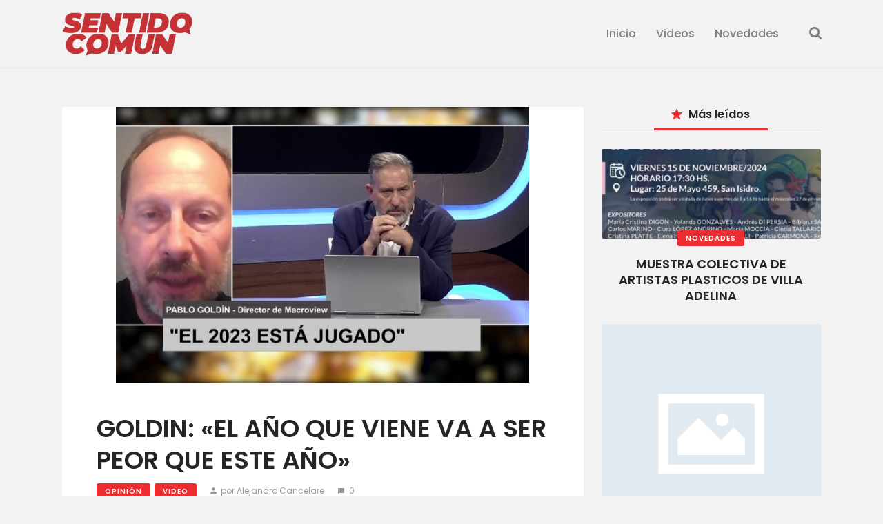

--- FILE ---
content_type: text/html; charset=UTF-8
request_url: http://alejandrocancelare.com.ar/goldin-el-ano-que-viene-va-a-ser-peor-que-este-ano/
body_size: 16189
content:
<!DOCTYPE html>
<html lang="es" class="no-js
									 scheme_default										">
<head>
			<meta charset="UTF-8">
		<meta name="viewport" content="width=device-width, initial-scale=1, maximum-scale=1">
		<meta name="format-detection" content="telephone=no">
		<link rel="profile" href="http://gmpg.org/xfn/11">
		<link rel="pingback" href="http://alejandrocancelare.com.ar/xmlrpc.php">
		<title>GOLDIN: «EL AÑO QUE VIENE VA A SER PEOR QUE ESTE AÑO» &#8211; Sentido Común</title>
<meta name='robots' content='max-image-preview:large' />
	<style>img:is([sizes="auto" i], [sizes^="auto," i]) { contain-intrinsic-size: 3000px 1500px }</style>
	<link rel='dns-prefetch' href='//fonts.googleapis.com' />
<link rel="alternate" type="application/rss+xml" title="Sentido Común &raquo; Feed" href="http://alejandrocancelare.com.ar/feed/" />
<link rel="alternate" type="application/rss+xml" title="Sentido Común &raquo; Feed de los comentarios" href="http://alejandrocancelare.com.ar/comments/feed/" />
<link rel="alternate" type="application/rss+xml" title="Sentido Común &raquo; Comentario GOLDIN: «EL AÑO QUE VIENE VA A SER PEOR QUE ESTE AÑO» del feed" href="http://alejandrocancelare.com.ar/goldin-el-ano-que-viene-va-a-ser-peor-que-este-ano/feed/" />
<meta property="og:url" content="http://alejandrocancelare.com.ar/goldin-el-ano-que-viene-va-a-ser-peor-que-este-ano/ "/>
			<meta property="og:title" content="GOLDIN: «EL AÑO QUE VIENE VA A SER PEOR QUE ESTE AÑO»" />
			<meta property="og:description" content="&quot;EL AÑO QUE VIENE VA A SER PEOR QUE ESTE AÑO&quot; 



Entrevista con Pablo Goldin, director de Macroview / SENTIDO COMUN /..." />  
			<meta property="og:type" content="article" />				<meta property="og:image" content="http://alejandrocancelare.com.ar/wp-content/uploads/2022/12/Pablo-Goldin-02_12_22-e1670198290440.jpg"/>
				<script type="text/javascript">
/* <![CDATA[ */
window._wpemojiSettings = {"baseUrl":"https:\/\/s.w.org\/images\/core\/emoji\/15.1.0\/72x72\/","ext":".png","svgUrl":"https:\/\/s.w.org\/images\/core\/emoji\/15.1.0\/svg\/","svgExt":".svg","source":{"concatemoji":"http:\/\/alejandrocancelare.com.ar\/wp-includes\/js\/wp-emoji-release.min.js?ver=6.8.1"}};
/*! This file is auto-generated */
!function(i,n){var o,s,e;function c(e){try{var t={supportTests:e,timestamp:(new Date).valueOf()};sessionStorage.setItem(o,JSON.stringify(t))}catch(e){}}function p(e,t,n){e.clearRect(0,0,e.canvas.width,e.canvas.height),e.fillText(t,0,0);var t=new Uint32Array(e.getImageData(0,0,e.canvas.width,e.canvas.height).data),r=(e.clearRect(0,0,e.canvas.width,e.canvas.height),e.fillText(n,0,0),new Uint32Array(e.getImageData(0,0,e.canvas.width,e.canvas.height).data));return t.every(function(e,t){return e===r[t]})}function u(e,t,n){switch(t){case"flag":return n(e,"\ud83c\udff3\ufe0f\u200d\u26a7\ufe0f","\ud83c\udff3\ufe0f\u200b\u26a7\ufe0f")?!1:!n(e,"\ud83c\uddfa\ud83c\uddf3","\ud83c\uddfa\u200b\ud83c\uddf3")&&!n(e,"\ud83c\udff4\udb40\udc67\udb40\udc62\udb40\udc65\udb40\udc6e\udb40\udc67\udb40\udc7f","\ud83c\udff4\u200b\udb40\udc67\u200b\udb40\udc62\u200b\udb40\udc65\u200b\udb40\udc6e\u200b\udb40\udc67\u200b\udb40\udc7f");case"emoji":return!n(e,"\ud83d\udc26\u200d\ud83d\udd25","\ud83d\udc26\u200b\ud83d\udd25")}return!1}function f(e,t,n){var r="undefined"!=typeof WorkerGlobalScope&&self instanceof WorkerGlobalScope?new OffscreenCanvas(300,150):i.createElement("canvas"),a=r.getContext("2d",{willReadFrequently:!0}),o=(a.textBaseline="top",a.font="600 32px Arial",{});return e.forEach(function(e){o[e]=t(a,e,n)}),o}function t(e){var t=i.createElement("script");t.src=e,t.defer=!0,i.head.appendChild(t)}"undefined"!=typeof Promise&&(o="wpEmojiSettingsSupports",s=["flag","emoji"],n.supports={everything:!0,everythingExceptFlag:!0},e=new Promise(function(e){i.addEventListener("DOMContentLoaded",e,{once:!0})}),new Promise(function(t){var n=function(){try{var e=JSON.parse(sessionStorage.getItem(o));if("object"==typeof e&&"number"==typeof e.timestamp&&(new Date).valueOf()<e.timestamp+604800&&"object"==typeof e.supportTests)return e.supportTests}catch(e){}return null}();if(!n){if("undefined"!=typeof Worker&&"undefined"!=typeof OffscreenCanvas&&"undefined"!=typeof URL&&URL.createObjectURL&&"undefined"!=typeof Blob)try{var e="postMessage("+f.toString()+"("+[JSON.stringify(s),u.toString(),p.toString()].join(",")+"));",r=new Blob([e],{type:"text/javascript"}),a=new Worker(URL.createObjectURL(r),{name:"wpTestEmojiSupports"});return void(a.onmessage=function(e){c(n=e.data),a.terminate(),t(n)})}catch(e){}c(n=f(s,u,p))}t(n)}).then(function(e){for(var t in e)n.supports[t]=e[t],n.supports.everything=n.supports.everything&&n.supports[t],"flag"!==t&&(n.supports.everythingExceptFlag=n.supports.everythingExceptFlag&&n.supports[t]);n.supports.everythingExceptFlag=n.supports.everythingExceptFlag&&!n.supports.flag,n.DOMReady=!1,n.readyCallback=function(){n.DOMReady=!0}}).then(function(){return e}).then(function(){var e;n.supports.everything||(n.readyCallback(),(e=n.source||{}).concatemoji?t(e.concatemoji):e.wpemoji&&e.twemoji&&(t(e.twemoji),t(e.wpemoji)))}))}((window,document),window._wpemojiSettings);
/* ]]> */
</script>
<style id='wp-emoji-styles-inline-css' type='text/css'>

	img.wp-smiley, img.emoji {
		display: inline !important;
		border: none !important;
		box-shadow: none !important;
		height: 1em !important;
		width: 1em !important;
		margin: 0 0.07em !important;
		vertical-align: -0.1em !important;
		background: none !important;
		padding: 0 !important;
	}
</style>
<link property="stylesheet" rel='stylesheet' id='wp-block-library-css' href='http://alejandrocancelare.com.ar/wp-includes/css/dist/block-library/style.min.css?ver=6.8.1' type='text/css' media='all' />
<style id='classic-theme-styles-inline-css' type='text/css'>
/*! This file is auto-generated */
.wp-block-button__link{color:#fff;background-color:#32373c;border-radius:9999px;box-shadow:none;text-decoration:none;padding:calc(.667em + 2px) calc(1.333em + 2px);font-size:1.125em}.wp-block-file__button{background:#32373c;color:#fff;text-decoration:none}
</style>
<style id='global-styles-inline-css' type='text/css'>
:root{--wp--preset--aspect-ratio--square: 1;--wp--preset--aspect-ratio--4-3: 4/3;--wp--preset--aspect-ratio--3-4: 3/4;--wp--preset--aspect-ratio--3-2: 3/2;--wp--preset--aspect-ratio--2-3: 2/3;--wp--preset--aspect-ratio--16-9: 16/9;--wp--preset--aspect-ratio--9-16: 9/16;--wp--preset--color--black: #000000;--wp--preset--color--cyan-bluish-gray: #abb8c3;--wp--preset--color--white: #ffffff;--wp--preset--color--pale-pink: #f78da7;--wp--preset--color--vivid-red: #cf2e2e;--wp--preset--color--luminous-vivid-orange: #ff6900;--wp--preset--color--luminous-vivid-amber: #fcb900;--wp--preset--color--light-green-cyan: #7bdcb5;--wp--preset--color--vivid-green-cyan: #00d084;--wp--preset--color--pale-cyan-blue: #8ed1fc;--wp--preset--color--vivid-cyan-blue: #0693e3;--wp--preset--color--vivid-purple: #9b51e0;--wp--preset--color--bg-color: #f2f2f2;--wp--preset--color--bd-color: #e9e9e9;--wp--preset--color--text: #646464;--wp--preset--color--text-dark: #252525;--wp--preset--color--text-light: #999999;--wp--preset--color--text-link: #ed2d30;--wp--preset--color--text-hover: #252525;--wp--preset--color--text-link-2: #ed1756;--wp--preset--color--text-hover-2: #252525;--wp--preset--color--text-link-3: #ddb837;--wp--preset--color--text-hover-3: #eec432;--wp--preset--gradient--vivid-cyan-blue-to-vivid-purple: linear-gradient(135deg,rgba(6,147,227,1) 0%,rgb(155,81,224) 100%);--wp--preset--gradient--light-green-cyan-to-vivid-green-cyan: linear-gradient(135deg,rgb(122,220,180) 0%,rgb(0,208,130) 100%);--wp--preset--gradient--luminous-vivid-amber-to-luminous-vivid-orange: linear-gradient(135deg,rgba(252,185,0,1) 0%,rgba(255,105,0,1) 100%);--wp--preset--gradient--luminous-vivid-orange-to-vivid-red: linear-gradient(135deg,rgba(255,105,0,1) 0%,rgb(207,46,46) 100%);--wp--preset--gradient--very-light-gray-to-cyan-bluish-gray: linear-gradient(135deg,rgb(238,238,238) 0%,rgb(169,184,195) 100%);--wp--preset--gradient--cool-to-warm-spectrum: linear-gradient(135deg,rgb(74,234,220) 0%,rgb(151,120,209) 20%,rgb(207,42,186) 40%,rgb(238,44,130) 60%,rgb(251,105,98) 80%,rgb(254,248,76) 100%);--wp--preset--gradient--blush-light-purple: linear-gradient(135deg,rgb(255,206,236) 0%,rgb(152,150,240) 100%);--wp--preset--gradient--blush-bordeaux: linear-gradient(135deg,rgb(254,205,165) 0%,rgb(254,45,45) 50%,rgb(107,0,62) 100%);--wp--preset--gradient--luminous-dusk: linear-gradient(135deg,rgb(255,203,112) 0%,rgb(199,81,192) 50%,rgb(65,88,208) 100%);--wp--preset--gradient--pale-ocean: linear-gradient(135deg,rgb(255,245,203) 0%,rgb(182,227,212) 50%,rgb(51,167,181) 100%);--wp--preset--gradient--electric-grass: linear-gradient(135deg,rgb(202,248,128) 0%,rgb(113,206,126) 100%);--wp--preset--gradient--midnight: linear-gradient(135deg,rgb(2,3,129) 0%,rgb(40,116,252) 100%);--wp--preset--font-size--small: 13px;--wp--preset--font-size--medium: 20px;--wp--preset--font-size--large: 36px;--wp--preset--font-size--x-large: 42px;--wp--preset--spacing--20: 0.44rem;--wp--preset--spacing--30: 0.67rem;--wp--preset--spacing--40: 1rem;--wp--preset--spacing--50: 1.5rem;--wp--preset--spacing--60: 2.25rem;--wp--preset--spacing--70: 3.38rem;--wp--preset--spacing--80: 5.06rem;--wp--preset--shadow--natural: 6px 6px 9px rgba(0, 0, 0, 0.2);--wp--preset--shadow--deep: 12px 12px 50px rgba(0, 0, 0, 0.4);--wp--preset--shadow--sharp: 6px 6px 0px rgba(0, 0, 0, 0.2);--wp--preset--shadow--outlined: 6px 6px 0px -3px rgba(255, 255, 255, 1), 6px 6px rgba(0, 0, 0, 1);--wp--preset--shadow--crisp: 6px 6px 0px rgba(0, 0, 0, 1);}:where(.is-layout-flex){gap: 0.5em;}:where(.is-layout-grid){gap: 0.5em;}body .is-layout-flex{display: flex;}.is-layout-flex{flex-wrap: wrap;align-items: center;}.is-layout-flex > :is(*, div){margin: 0;}body .is-layout-grid{display: grid;}.is-layout-grid > :is(*, div){margin: 0;}:where(.wp-block-columns.is-layout-flex){gap: 2em;}:where(.wp-block-columns.is-layout-grid){gap: 2em;}:where(.wp-block-post-template.is-layout-flex){gap: 1.25em;}:where(.wp-block-post-template.is-layout-grid){gap: 1.25em;}.has-black-color{color: var(--wp--preset--color--black) !important;}.has-cyan-bluish-gray-color{color: var(--wp--preset--color--cyan-bluish-gray) !important;}.has-white-color{color: var(--wp--preset--color--white) !important;}.has-pale-pink-color{color: var(--wp--preset--color--pale-pink) !important;}.has-vivid-red-color{color: var(--wp--preset--color--vivid-red) !important;}.has-luminous-vivid-orange-color{color: var(--wp--preset--color--luminous-vivid-orange) !important;}.has-luminous-vivid-amber-color{color: var(--wp--preset--color--luminous-vivid-amber) !important;}.has-light-green-cyan-color{color: var(--wp--preset--color--light-green-cyan) !important;}.has-vivid-green-cyan-color{color: var(--wp--preset--color--vivid-green-cyan) !important;}.has-pale-cyan-blue-color{color: var(--wp--preset--color--pale-cyan-blue) !important;}.has-vivid-cyan-blue-color{color: var(--wp--preset--color--vivid-cyan-blue) !important;}.has-vivid-purple-color{color: var(--wp--preset--color--vivid-purple) !important;}.has-black-background-color{background-color: var(--wp--preset--color--black) !important;}.has-cyan-bluish-gray-background-color{background-color: var(--wp--preset--color--cyan-bluish-gray) !important;}.has-white-background-color{background-color: var(--wp--preset--color--white) !important;}.has-pale-pink-background-color{background-color: var(--wp--preset--color--pale-pink) !important;}.has-vivid-red-background-color{background-color: var(--wp--preset--color--vivid-red) !important;}.has-luminous-vivid-orange-background-color{background-color: var(--wp--preset--color--luminous-vivid-orange) !important;}.has-luminous-vivid-amber-background-color{background-color: var(--wp--preset--color--luminous-vivid-amber) !important;}.has-light-green-cyan-background-color{background-color: var(--wp--preset--color--light-green-cyan) !important;}.has-vivid-green-cyan-background-color{background-color: var(--wp--preset--color--vivid-green-cyan) !important;}.has-pale-cyan-blue-background-color{background-color: var(--wp--preset--color--pale-cyan-blue) !important;}.has-vivid-cyan-blue-background-color{background-color: var(--wp--preset--color--vivid-cyan-blue) !important;}.has-vivid-purple-background-color{background-color: var(--wp--preset--color--vivid-purple) !important;}.has-black-border-color{border-color: var(--wp--preset--color--black) !important;}.has-cyan-bluish-gray-border-color{border-color: var(--wp--preset--color--cyan-bluish-gray) !important;}.has-white-border-color{border-color: var(--wp--preset--color--white) !important;}.has-pale-pink-border-color{border-color: var(--wp--preset--color--pale-pink) !important;}.has-vivid-red-border-color{border-color: var(--wp--preset--color--vivid-red) !important;}.has-luminous-vivid-orange-border-color{border-color: var(--wp--preset--color--luminous-vivid-orange) !important;}.has-luminous-vivid-amber-border-color{border-color: var(--wp--preset--color--luminous-vivid-amber) !important;}.has-light-green-cyan-border-color{border-color: var(--wp--preset--color--light-green-cyan) !important;}.has-vivid-green-cyan-border-color{border-color: var(--wp--preset--color--vivid-green-cyan) !important;}.has-pale-cyan-blue-border-color{border-color: var(--wp--preset--color--pale-cyan-blue) !important;}.has-vivid-cyan-blue-border-color{border-color: var(--wp--preset--color--vivid-cyan-blue) !important;}.has-vivid-purple-border-color{border-color: var(--wp--preset--color--vivid-purple) !important;}.has-vivid-cyan-blue-to-vivid-purple-gradient-background{background: var(--wp--preset--gradient--vivid-cyan-blue-to-vivid-purple) !important;}.has-light-green-cyan-to-vivid-green-cyan-gradient-background{background: var(--wp--preset--gradient--light-green-cyan-to-vivid-green-cyan) !important;}.has-luminous-vivid-amber-to-luminous-vivid-orange-gradient-background{background: var(--wp--preset--gradient--luminous-vivid-amber-to-luminous-vivid-orange) !important;}.has-luminous-vivid-orange-to-vivid-red-gradient-background{background: var(--wp--preset--gradient--luminous-vivid-orange-to-vivid-red) !important;}.has-very-light-gray-to-cyan-bluish-gray-gradient-background{background: var(--wp--preset--gradient--very-light-gray-to-cyan-bluish-gray) !important;}.has-cool-to-warm-spectrum-gradient-background{background: var(--wp--preset--gradient--cool-to-warm-spectrum) !important;}.has-blush-light-purple-gradient-background{background: var(--wp--preset--gradient--blush-light-purple) !important;}.has-blush-bordeaux-gradient-background{background: var(--wp--preset--gradient--blush-bordeaux) !important;}.has-luminous-dusk-gradient-background{background: var(--wp--preset--gradient--luminous-dusk) !important;}.has-pale-ocean-gradient-background{background: var(--wp--preset--gradient--pale-ocean) !important;}.has-electric-grass-gradient-background{background: var(--wp--preset--gradient--electric-grass) !important;}.has-midnight-gradient-background{background: var(--wp--preset--gradient--midnight) !important;}.has-small-font-size{font-size: var(--wp--preset--font-size--small) !important;}.has-medium-font-size{font-size: var(--wp--preset--font-size--medium) !important;}.has-large-font-size{font-size: var(--wp--preset--font-size--large) !important;}.has-x-large-font-size{font-size: var(--wp--preset--font-size--x-large) !important;}
:where(.wp-block-post-template.is-layout-flex){gap: 1.25em;}:where(.wp-block-post-template.is-layout-grid){gap: 1.25em;}
:where(.wp-block-columns.is-layout-flex){gap: 2em;}:where(.wp-block-columns.is-layout-grid){gap: 2em;}
:root :where(.wp-block-pullquote){font-size: 1.5em;line-height: 1.6;}
</style>
<link property="stylesheet" rel='stylesheet' id='trx_addons-icons-css' href='http://alejandrocancelare.com.ar/wp-content/plugins/trx_addons/css/font-icons/css/trx_addons_icons-embedded.css' type='text/css' media='all' />
<link property="stylesheet" rel='stylesheet' id='jquery-swiper-css' href='http://alejandrocancelare.com.ar/wp-content/plugins/trx_addons/js/swiper/swiper.min.css' type='text/css' media='all' />
<link property="stylesheet" rel='stylesheet' id='magnific-popup-css' href='http://alejandrocancelare.com.ar/wp-content/plugins/trx_addons/js/magnific/magnific-popup.min.css' type='text/css' media='all' />
<link property="stylesheet" rel='stylesheet' id='trx_addons-css' href='http://alejandrocancelare.com.ar/wp-content/plugins/trx_addons/css/trx_addons.css' type='text/css' media='all' />
<link property="stylesheet" rel='stylesheet' id='trx_addons-animation-css' href='http://alejandrocancelare.com.ar/wp-content/plugins/trx_addons/css/trx_addons.animation.css' type='text/css' media='all' />
<link property="stylesheet" rel='stylesheet' id='elementor-icons-css' href='http://alejandrocancelare.com.ar/wp-content/plugins/elementor_fix/assets/lib/eicons/css/elementor-icons.min.css?ver=5.30.0' type='text/css' media='all' />
<link property="stylesheet" rel='stylesheet' id='elementor-frontend-css' href='http://alejandrocancelare.com.ar/wp-content/plugins/elementor_fix/assets/css/frontend.min.css?ver=3.23.1' type='text/css' media='all' />
<link property="stylesheet" rel='stylesheet' id='swiper-css' href='http://alejandrocancelare.com.ar/wp-content/plugins/elementor_fix/assets/lib/swiper/v8/css/swiper.min.css?ver=8.4.5' type='text/css' media='all' />
<link property="stylesheet" rel='stylesheet' id='elementor-post-2407-css' href='http://alejandrocancelare.com.ar/wp-content/uploads/elementor/css/post-2407.css?ver=1721156918' type='text/css' media='all' />
<link property="stylesheet" rel='stylesheet' id='elementor-global-css' href='http://alejandrocancelare.com.ar/wp-content/uploads/elementor/css/global.css?ver=1721156920' type='text/css' media='all' />
<link property="stylesheet" rel='stylesheet' id='google-fonts-1-css' href='https://fonts.googleapis.com/css?family=Roboto%3A100%2C100italic%2C200%2C200italic%2C300%2C300italic%2C400%2C400italic%2C500%2C500italic%2C600%2C600italic%2C700%2C700italic%2C800%2C800italic%2C900%2C900italic%7CRoboto+Slab%3A100%2C100italic%2C200%2C200italic%2C300%2C300italic%2C400%2C400italic%2C500%2C500italic%2C600%2C600italic%2C700%2C700italic%2C800%2C800italic%2C900%2C900italic&#038;display=auto&#038;ver=6.8.1' type='text/css' media='all' />
<link property="stylesheet" rel='stylesheet' id='buzzstone-font-google_fonts-css' href='http://fonts.googleapis.com/css?family=Poppins:100,100i,200,200i,300,300i,400,400i,500,500i,600,600i,700,700i,800,800i,900,900i&#038;subset=latin,latin-ext' type='text/css' media='all' />
<link property="stylesheet" rel='stylesheet' id='fontello-icons-css' href='http://alejandrocancelare.com.ar/wp-content/themes/buzzstone/css/font-icons/css/fontello-embedded.css' type='text/css' media='all' />
<link property="stylesheet" rel='stylesheet' id='buzzstone-main-css' href='http://alejandrocancelare.com.ar/wp-content/themes/buzzstone/style.css' type='text/css' media='all' />
<style id='buzzstone-main-inline-css' type='text/css'>
.post-navigation .nav-previous a .nav-arrow { background-image: url(http://alejandrocancelare.com.ar/wp-content/uploads/2022/12/Luis-Baldi-02_12_22-e1670197997982-406x258.jpg); }.post-navigation .nav-next a .nav-arrow { background-image: url(http://alejandrocancelare.com.ar/wp-content/uploads/2022/12/Garcia-y-Alvarez-02_12_22-e1670198468113-406x258.jpg); }
</style>
<link property="stylesheet" rel='stylesheet' id='buzzstone-custom-css' href='http://alejandrocancelare.com.ar/wp-content/themes/buzzstone/css/__custom.css' type='text/css' media='all' />
<link property="stylesheet" rel='stylesheet' id='buzzstone-color-default-css' href='http://alejandrocancelare.com.ar/wp-content/themes/buzzstone/css/__colors_default.css' type='text/css' media='all' />
<link property="stylesheet" rel='stylesheet' id='buzzstone-color-dark-css' href='http://alejandrocancelare.com.ar/wp-content/themes/buzzstone/css/__colors_dark.css' type='text/css' media='all' />
<link property="stylesheet" rel='stylesheet' id='buzzstone-color-extra-css' href='http://alejandrocancelare.com.ar/wp-content/themes/buzzstone/css/__colors_extra.css' type='text/css' media='all' />
<link property="stylesheet" rel='stylesheet' id='buzzstone-color-deep-css' href='http://alejandrocancelare.com.ar/wp-content/themes/buzzstone/css/__colors_deep.css' type='text/css' media='all' />
<link property="stylesheet" rel='stylesheet' id='mediaelement-css' href='http://alejandrocancelare.com.ar/wp-includes/js/mediaelement/mediaelementplayer-legacy.min.css?ver=4.2.17' type='text/css' media='all' />
<link property="stylesheet" rel='stylesheet' id='wp-mediaelement-css' href='http://alejandrocancelare.com.ar/wp-includes/js/mediaelement/wp-mediaelement.min.css?ver=6.8.1' type='text/css' media='all' />
<link property="stylesheet" rel='stylesheet' id='trx_addons-responsive-css' href='http://alejandrocancelare.com.ar/wp-content/plugins/trx_addons/css/trx_addons.responsive.css' type='text/css' media='all' />
<link property="stylesheet" rel='stylesheet' id='buzzstone-responsive-css' href='http://alejandrocancelare.com.ar/wp-content/themes/buzzstone/css/responsive.css' type='text/css' media='all' />
<link rel="preconnect" href="https://fonts.gstatic.com/" crossorigin><script type="text/javascript" src="http://alejandrocancelare.com.ar/wp-content/plugins/shortcode-for-current-date/dist/script.js?ver=6.8.1" id="shortcode-for-current-date-script-js"></script>
<script type="text/javascript" src="http://alejandrocancelare.com.ar/wp-includes/js/jquery/jquery.min.js?ver=3.7.1" id="jquery-core-js"></script>
<script type="text/javascript" src="http://alejandrocancelare.com.ar/wp-includes/js/jquery/jquery-migrate.min.js?ver=3.4.1" id="jquery-migrate-js"></script>
<link rel="https://api.w.org/" href="http://alejandrocancelare.com.ar/wp-json/" /><link rel="alternate" title="JSON" type="application/json" href="http://alejandrocancelare.com.ar/wp-json/wp/v2/posts/4626" /><link rel="EditURI" type="application/rsd+xml" title="RSD" href="http://alejandrocancelare.com.ar/xmlrpc.php?rsd" />
<link rel="canonical" href="http://alejandrocancelare.com.ar/goldin-el-ano-que-viene-va-a-ser-peor-que-este-ano/" />
<link rel='shortlink' href='http://alejandrocancelare.com.ar/?p=4626' />
<link rel="alternate" title="oEmbed (JSON)" type="application/json+oembed" href="http://alejandrocancelare.com.ar/wp-json/oembed/1.0/embed?url=http%3A%2F%2Falejandrocancelare.com.ar%2Fgoldin-el-ano-que-viene-va-a-ser-peor-que-este-ano%2F" />
<link rel="alternate" title="oEmbed (XML)" type="text/xml+oembed" href="http://alejandrocancelare.com.ar/wp-json/oembed/1.0/embed?url=http%3A%2F%2Falejandrocancelare.com.ar%2Fgoldin-el-ano-que-viene-va-a-ser-peor-que-este-ano%2F&#038;format=xml" />
<meta name="generator" content="Elementor 3.23.1; features: additional_custom_breakpoints, e_lazyload; settings: css_print_method-external, google_font-enabled, font_display-auto">
<style type="text/css">.recentcomments a{display:inline !important;padding:0 !important;margin:0 !important;}</style>			<style>
				.e-con.e-parent:nth-of-type(n+4):not(.e-lazyloaded):not(.e-no-lazyload),
				.e-con.e-parent:nth-of-type(n+4):not(.e-lazyloaded):not(.e-no-lazyload) * {
					background-image: none !important;
				}
				@media screen and (max-height: 1024px) {
					.e-con.e-parent:nth-of-type(n+3):not(.e-lazyloaded):not(.e-no-lazyload),
					.e-con.e-parent:nth-of-type(n+3):not(.e-lazyloaded):not(.e-no-lazyload) * {
						background-image: none !important;
					}
				}
				@media screen and (max-height: 640px) {
					.e-con.e-parent:nth-of-type(n+2):not(.e-lazyloaded):not(.e-no-lazyload),
					.e-con.e-parent:nth-of-type(n+2):not(.e-lazyloaded):not(.e-no-lazyload) * {
						background-image: none !important;
					}
				}
			</style>
			<link rel="icon" href="http://alejandrocancelare.com.ar/wp-content/uploads/2020/04/cropped-Favicon-32x32.png" sizes="32x32" />
<link rel="icon" href="http://alejandrocancelare.com.ar/wp-content/uploads/2020/04/cropped-Favicon-192x192.png" sizes="192x192" />
<link rel="apple-touch-icon" href="http://alejandrocancelare.com.ar/wp-content/uploads/2020/04/cropped-Favicon-180x180.png" />
<meta name="msapplication-TileImage" content="http://alejandrocancelare.com.ar/wp-content/uploads/2020/04/cropped-Favicon-270x270.png" />

</head>

<body class="wp-singular post-template-default single single-post postid-4626 single-format-standard wp-custom-logo wp-theme-buzzstone ua_chrome body_tag scheme_default blog_mode_post body_style_wide is_single sidebar_show sidebar_right trx_addons_present header_type_default header_style_header-default header_position_default menu_style_top no_layout thumbnail_type_default post_header_position_under elementor-default elementor-kit-2407">

	
	<div class="body_wrap">

		<div class="page_wrap">
			<header class="top_panel top_panel_default
	 without_bg_image with_featured_image">
	<div class="top_panel_navi sc_layouts_row sc_layouts_row_type_compact sc_layouts_row_fixed sc_layouts_row_fixed_always sc_layouts_row_delimiter
	">
	<div class="content_wrap">
		<div class="columns_wrap columns_fluid">
			<div class="sc_layouts_column sc_layouts_column_align_left sc_layouts_column_icons_position_left sc_layouts_column_fluid column-1_4">
				<div class="sc_layouts_item">
					<a class="sc_layouts_logo" href="http://alejandrocancelare.com.ar/">
		<img fetchpriority="high" src="//alejandrocancelare.com.ar/wp-content/uploads/2020/04/cropped-LogoSC-600x200-1-1.png" alt="Sentido Común" width="600" height="200">	</a>
					</div>
			</div><div class="sc_layouts_column sc_layouts_column_align_right sc_layouts_column_icons_position_left sc_layouts_column_fluid column-3_4">
				<div class="sc_layouts_item">
					<nav itemscope itemtype="http://schema.org/SiteNavigationElement" class="menu_main_nav_area sc_layouts_menu sc_layouts_menu_default sc_layouts_hide_on_mobile"><ul id="menu_main" class="sc_layouts_menu_nav menu_main_nav"><li id="menu-item-1373" class="menu-item menu-item-type-post_type menu-item-object-page menu-item-home menu-item-1373"><a href="http://alejandrocancelare.com.ar/"><span>Inicio</span></a></li><li id="menu-item-1372" class="menu-item menu-item-type-post_type menu-item-object-page menu-item-1372"><a href="http://alejandrocancelare.com.ar/videos/"><span>Videos</span></a></li><li id="menu-item-1675" class="menu-item menu-item-type-post_type menu-item-object-page menu-item-1675"><a href="http://alejandrocancelare.com.ar/novedades/"><span>Novedades</span></a></li></ul></nav>					<div class="sc_layouts_iconed_text sc_layouts_menu_mobile_button">
						<a class="sc_layouts_item_link sc_layouts_iconed_text_link" href="#">
							<span class="sc_layouts_item_icon sc_layouts_iconed_text_icon trx_addons_icon-menu"></span>
						</a>
					</div>
				</div>
									<div class="sc_layouts_item">
						<div class="search_wrap search_style_fullscreen header_search">
	<div class="search_form_wrap">
		<form role="search" method="get" class="search_form" action="http://alejandrocancelare.com.ar/">
			<input type="text" class="search_field" placeholder="Search" value="" name="s">
			<button type="submit" class="search_submit trx_addons_icon-search"></button>
							<a class="search_close trx_addons_icon-delete"></a>
					</form>
	</div>
	</div>					</div>
								</div>
		</div><!-- /.columns_wrap -->
	</div><!-- /.content_wrap -->
</div><!-- /.top_panel_navi -->
</header>
<div class="menu_mobile_overlay"></div>
<div class="menu_mobile menu_mobile_fullscreen scheme_dark">
	<div class="menu_mobile_inner">
		<a class="menu_mobile_close icon-cancel"></a>
		<a class="sc_layouts_logo" href="http://alejandrocancelare.com.ar/">
		<span class="logo_text">Sentido Común</span><span class="logo_slogan">Política, Argentina. Covid-19, Novedades</span>	</a>
	<nav itemscope itemtype="http://schema.org/SiteNavigationElement" class="menu_mobile_nav_area"><ul id="menu_mobile" class=" menu_mobile_nav"><li class="menu-item menu-item-type-post_type menu-item-object-page menu-item-home menu-item-1373"><a href="http://alejandrocancelare.com.ar/"><span>Inicio</span></a></li><li class="menu-item menu-item-type-post_type menu-item-object-page menu-item-1372"><a href="http://alejandrocancelare.com.ar/videos/"><span>Videos</span></a></li><li class="menu-item menu-item-type-post_type menu-item-object-page menu-item-1675"><a href="http://alejandrocancelare.com.ar/novedades/"><span>Novedades</span></a></li></ul></nav><div class="search_wrap search_style_normal search_mobile">
	<div class="search_form_wrap">
		<form role="search" method="get" class="search_form" action="http://alejandrocancelare.com.ar/">
			<input type="text" class="search_field" placeholder="Search" value="" name="s">
			<button type="submit" class="search_submit trx_addons_icon-search"></button>
					</form>
	</div>
	</div><div class="socials_mobile"><a target="_blank" href="https://twitter.com/alecancelare" class="social_item social_item_style_icons sc_icon_type_icons social_item_type_icons"><span class="social_icon social_icon_twitter"><span class="icon-twitter"></span></span></a><a target="_blank" href="https://www.facebook.com/alejandrocancelareperiodista/" class="social_item social_item_style_icons sc_icon_type_icons social_item_type_icons"><span class="social_icon social_icon_facebook"><span class="icon-facebook"></span></span></a></div>	</div>
</div>

			<div class="page_content_wrap">
									<div class="content_wrap">
						
				<div class="content">
					<article id="post-4626"
	class="post_item_single post_type_post post_format_ post-4626 post type-post status-publish format-standard has-post-thumbnail hentry category-opinion category-video tag-argentina tag-crisis tag-pablo-goldin post_emotion_main_me-gusta post_emotion_me-gusta">
			<div class="header_content_wrap header_align_mc">
				<div class="post_featured"><img width="599" height="400" src="http://alejandrocancelare.com.ar/wp-content/uploads/2022/12/Pablo-Goldin-02_12_22-e1670198290440.jpg" class="attachment-buzzstone-thumb-full size-buzzstone-thumb-full wp-post-image" alt="" itemprop="url" decoding="async" srcset="http://alejandrocancelare.com.ar/wp-content/uploads/2022/12/Pablo-Goldin-02_12_22-e1670198290440.jpg 599w, http://alejandrocancelare.com.ar/wp-content/uploads/2022/12/Pablo-Goldin-02_12_22-e1670198290440-300x200.jpg 300w, http://alejandrocancelare.com.ar/wp-content/uploads/2022/12/Pablo-Goldin-02_12_22-e1670198290440-370x247.jpg 370w, http://alejandrocancelare.com.ar/wp-content/uploads/2022/12/Pablo-Goldin-02_12_22-e1670198290440-406x271.jpg 406w" sizes="(max-width: 599px) 100vw, 599px" /></div><!-- .post_featured -->			<div class="post_header post_header_single entry-header">
				<h1 class="post_title entry-title">GOLDIN: «EL AÑO QUE VIENE VA A SER PEOR QUE ESTE AÑO»</h1>		<div class="post_meta">
									<span class="post_meta_item post_categories"><a href="http://alejandrocancelare.com.ar/category/opinion/" rel="category tag">Opinión</a> <a href="http://alejandrocancelare.com.ar/category/video/" rel="category tag">Video</a></span>
													<a class="post_meta_item post_author" rel="author" href="http://alejandrocancelare.com.ar/author/c1740212/">
								por 								Alejandro Cancelare							</a>
							 <a href="http://alejandrocancelare.com.ar/goldin-el-ano-que-viene-va-a-ser-peor-que-este-ano/#respond" class="post_meta_item post_counters_item post_counters_comments trx_addons_icon-comment"><span class="post_counters_number">0</span><span class="post_counters_label">Comentarios</span></a> 		</div><!-- .post_meta -->
					</div><!-- .post_header -->
						</div>
				<div class="post_content post_content_single entry-content" itemprop="mainEntityOfPage">
		
<p>«EL AÑO QUE VIENE VA A SER PEOR QUE ESTE AÑO» </p>



<p>Entrevista con Pablo Goldin, director de Macroview / SENTIDO COMUN / 02/12/2022</p>



<figure class="wp-block-embed is-type-video is-provider-youtube wp-block-embed-youtube wp-embed-aspect-16-9 wp-has-aspect-ratio"><div class="wp-block-embed__wrapper">
<iframe title="GOLDIN: &quot;EL AÑO QUE VIENE VA A SER PEOR QUE ESTE AÑO&quot;" width="1278" height="719" src="https://www.youtube.com/embed/xxYRDEP9Z3E?feature=oembed" frameborder="0" allow="accelerometer; autoplay; clipboard-write; encrypted-media; gyroscope; picture-in-picture" allowfullscreen></iframe>
</div></figure>
<div id="trx_addons_emotions" class="trx_addons_emotions"><h5 class="trx_addons_emotions_title">Cuéntanos<span> qué piensas</span></h5><span class="trx_addons_emotions_item trx_addons_emotions_item_icon_happiness sc_icon_type_icons icon-happiness" data-slug="me-gusta" data-postid="4626"><span class="trx_addons_emotions_item_number">1</span><span class="trx_addons_emotions_item_label">Me gusta</span></span><span class="trx_addons_emotions_item trx_addons_emotions_item_icon_kiss sc_icon_type_icons icon-kiss" data-slug="me-encanta" data-postid="4626"><span class="trx_addons_emotions_item_number">0</span><span class="trx_addons_emotions_item_label">Me encanta</span></span><span class="trx_addons_emotions_item trx_addons_emotions_item_icon_hilarious sc_icon_type_icons icon-hilarious" data-slug="jaja" data-postid="4626"><span class="trx_addons_emotions_item_number">0</span><span class="trx_addons_emotions_item_label">¡Jaja!</span></span><span class="trx_addons_emotions_item trx_addons_emotions_item_icon_indifferent sc_icon_type_icons icon-indifferent" data-slug="me-entristece" data-postid="4626"><span class="trx_addons_emotions_item_number">0</span><span class="trx_addons_emotions_item_label">Me entristece</span></span><span class="trx_addons_emotions_item trx_addons_emotions_item_icon_angry sc_icon_type_icons icon-angry" data-slug="me-enfada" data-postid="4626"><span class="trx_addons_emotions_item_number">0</span><span class="trx_addons_emotions_item_label">Me enfada</span></span></div>			<div class="post_meta post_meta_single">
				<span class="post_meta_item post_tags"><span class="post_meta_label">Tags:</span> <a href="http://alejandrocancelare.com.ar/tag/argentina/" rel="tag">Argentina</a><a href="http://alejandrocancelare.com.ar/tag/crisis/" rel="tag">Crisis</a><a href="http://alejandrocancelare.com.ar/tag/pablo-goldin/" rel="tag">Pablo Goldin</a></span><div class="post_meta_item post_share"><span class="post_meta_label">Compartir este artículo:</span><div class="socials_share socials_size_tiny socials_type_block socials_dir_horizontal socials_wrap"><span class="social_items"><a class="social_item social_item_popup" href="https://twitter.com/alecancelare" data-link="https://twitter.com/alecancelare" data-count="twitter"><span class="social_icon social_icon_twitter sc_icon_type_icons"><span class="trx_addons_icon-twitter"></span></span></a><a class="social_item social_item_popup" href="https://www.facebook.com/alejandrocancelareperiodista/" data-link="https://www.facebook.com/alejandrocancelareperiodista/" data-count="facebook"><span class="social_icon social_icon_facebook sc_icon_type_icons"><span class="trx_addons_icon-facebook"></span></span></a></span></div></div>			</div>
				</div><!-- .entry-content -->


	</article>
			<section class="related_wrap">
				<h3 class="section_title related_wrap_title"><span>Te podría interesar...</span></h3><div class="columns_wrap posts_container columns_padding_bottom"><div class="column-1_2"><div id="post-5945" 
	class="related_item related_item_style_2 post_format_standard post-5945 post type-post status-publish format-standard has-post-thumbnail hentry category-opinion category-video tag-alejandro-cancelare tag-editorial tag-ramon-lanus-3 tag-san-isidro">
						<div class="post_featured with_thumb hover_simple"><img width="406" height="258" src="http://alejandrocancelare.com.ar/wp-content/uploads/2024/03/20cecaf6-0784-46bf-bf59-25f8129e7eb2-e1710252329904-406x258.jpeg" class="attachment-buzzstone-thumb-med size-buzzstone-thumb-med wp-post-image" alt="" decoding="async" />						<div class="mask"></div>
						            <a href="http://alejandrocancelare.com.ar/%f0%9f%a4%af-sentido-comun-%f0%9f%97%a3-con-alejandro-cancelare/"  aria-hidden="true" class="icons"></a>
            </div>	<div class="post_header entry-header">
        		<div class="post_meta">
									<span class="post_meta_item post_categories"><a href="http://alejandrocancelare.com.ar/category/opinion/" rel="category tag">Opinión</a> <a href="http://alejandrocancelare.com.ar/category/video/" rel="category tag">Video</a></span>
								</div><!-- .post_meta -->
				<h6 class="post_title entry-title"><a href="http://alejandrocancelare.com.ar/%f0%9f%a4%af-sentido-comun-%f0%9f%97%a3-con-alejandro-cancelare/">&#x1f92f; SENTIDO COMÚN &#x1f5e3; Con Alejandro Cancelare</a></h6>
        		<div class="post_meta">
										<a class="post_meta_item post_author" rel="author" href="http://alejandrocancelare.com.ar/author/c1740212/">
								por 								Alejandro Cancelare							</a>
							 <a href="http://alejandrocancelare.com.ar/%f0%9f%a4%af-sentido-comun-%f0%9f%97%a3-con-alejandro-cancelare/#respond" class="post_meta_item post_counters_item post_counters_comments trx_addons_icon-comment"><span class="post_counters_number">0</span><span class="post_counters_label">Comentarios</span></a> 		</div><!-- .post_meta -->
			</div>
</div>
</div><div class="column-1_2"><div id="post-3789" 
	class="related_item related_item_style_2 post_format_standard post-3789 post type-post status-publish format-standard has-post-thumbnail hentry category-opinion category-video tag-argentina tag-diputado-nacional tag-gustavo-pulti tag-randazzo post_emotion_main_me-encanta post_emotion_me-encanta">
						<div class="post_featured with_thumb hover_simple"><img loading="lazy" width="406" height="258" src="http://alejandrocancelare.com.ar/wp-content/uploads/2021/07/Gustavo-Pulti-24_07_2021-e1627658058512-406x258.jpg" class="attachment-buzzstone-thumb-med size-buzzstone-thumb-med wp-post-image" alt="" decoding="async" />						<div class="mask"></div>
						            <a href="http://alejandrocancelare.com.ar/pulti-randazzo-en-lugar-de-buscar-comodidad-esta-buscando-hacer-algo-nuevo/"  aria-hidden="true" class="icons"></a>
            </div>	<div class="post_header entry-header">
        		<div class="post_meta">
									<span class="post_meta_item post_categories"><a href="http://alejandrocancelare.com.ar/category/opinion/" rel="category tag">Opinión</a> <a href="http://alejandrocancelare.com.ar/category/video/" rel="category tag">Video</a></span>
								</div><!-- .post_meta -->
				<h6 class="post_title entry-title"><a href="http://alejandrocancelare.com.ar/pulti-randazzo-en-lugar-de-buscar-comodidad-esta-buscando-hacer-algo-nuevo/">PULTI: «RANDAZZO EN LUGAR DE BUSCAR COMODIDAD ESTÁ BUSCANDO HACER ALGO NUEVO»</a></h6>
        		<div class="post_meta">
										<a class="post_meta_item post_author" rel="author" href="http://alejandrocancelare.com.ar/author/c1740212/">
								por 								Alejandro Cancelare							</a>
							 <a href="http://alejandrocancelare.com.ar/pulti-randazzo-en-lugar-de-buscar-comodidad-esta-buscando-hacer-algo-nuevo/#respond" class="post_meta_item post_counters_item post_counters_comments trx_addons_icon-comment"><span class="post_counters_number">0</span><span class="post_counters_label">Comentarios</span></a> 		</div><!-- .post_meta -->
			</div>
</div>
</div></div>			</section><!-- </.related_wrap> -->
			    <h3 class="section_title comments_list_title"><span>
				0                Comentario</span></h3>
	<section class="comments_wrap">
					<div class="comments_form_wrap">
				<div class="comments_form">
					<div id="respond" class="comment-respond">
		<h3 class="section_title comments_form_title">Dejá un comentario <small><a rel="nofollow" id="cancel-comment-reply-link" href="/goldin-el-ano-que-viene-va-a-ser-peor-que-este-ano/#respond" style="display:none;">Cancelar la respuesta</a></small></h3><form action="http://alejandrocancelare.com.ar/wp-comments-post.php" method="post" id="commentform" class="comment-form " novalidate><div class="comments_field comments_author"><label for="author" class="required">Nombre</label><span class="sc_form_field_wrap"><input id="author" name="author" type="text" placeholder="Tu nombre *" value="" aria-required="true" /></span></div>
<div class="comments_field comments_email"><label for="email" class="required">Mail</label><span class="sc_form_field_wrap"><input id="email" name="email" type="text" placeholder="Tu mail *" value="" aria-required="true" /></span></div>
<div class="comments_field comments_comment"><label for="comment" class="required">Comentario</label><span class="sc_form_field_wrap"><textarea id="comment" name="comment" placeholder="Tu comentario *" aria-required="true"></textarea></span></div><div class="comments_field comments_i_agree_privacy_policy"><span class="sc_form_field_wrap"><input id="i_agree_privacy_policy" name="i_agree_privacy_policy" type="checkbox" value="1" /> <label for="i_agree_privacy_policy" class="optional">I agree that my submitted data is being collected and stored.</label></span></div>
<p class="form-submit"><input name="submit" type="submit" id="send_comment" class="submit" value="Dejá un comentario" /> <input type='hidden' name='comment_post_ID' value='4626' id='comment_post_ID' />
<input type='hidden' name='comment_parent' id='comment_parent' value='0' />
</p></form>	</div><!-- #respond -->
					</div>
			</div><!-- /.comments_form_wrap -->
				</section><!-- /.comments_wrap -->
						</div><!-- </.content> -->

							<div class="sidebar widget_area
			right		" role="complementary">
					<div class="sidebar_inner">
				<aside id="trx_addons_sow_widget_blogger-3" class="widget widget_blogger"><h5 class="widget_title go-line"><span class="widget-title-wrap">Más leídos</span></h5><div  id="sc_blogger_1501836428"		class="sc_blogger sc_blogger_modern"><div class="sc_blogger_content sc_item_content sc_item_posts_container"><div class="sc_blogger_item post_format_standard post-6896 post type-post status-publish format-standard has-post-thumbnail hentry category-novedades tag-casa-de-cultura tag-plasticos tag-villa-adelina"><div class="post_featured with_thumb hover_simple sc_blogger_item_featured"><img loading="lazy" width="406" height="166" src="http://alejandrocancelare.com.ar/wp-content/uploads/2024/11/Artistas-Villa-Adelina-placa-800x445.jpg-e1732276685285-406x166.webp" class="attachment-buzzstone-thumb-simple size-buzzstone-thumb-simple wp-post-image" alt="" decoding="async" />						<div class="mask"></div>
						            <a href="http://alejandrocancelare.com.ar/muestra-colectiva-de-artistas-plasticos-de-villa-adelina/"  aria-hidden="true" class="icons"></a>
            </div><div class="sc_blogger_item_content entry-content"><div class="sc_blogger_item_header entry-header">		<div class="post_meta">
									<span class="post_meta_item post_categories"><a href="http://alejandrocancelare.com.ar/category/novedades/" rel="category tag">Novedades</a></span>
								</div><!-- .post_meta -->
		<h5 class="sc_blogger_item_title entry-title"><a href="http://alejandrocancelare.com.ar/muestra-colectiva-de-artistas-plasticos-de-villa-adelina/" rel="bookmark">MUESTRA COLECTIVA DE ARTISTAS PLASTICOS DE VILLA ADELINA</a></h5></div><!-- .entry-header --></div><!-- .entry-content --></div><!-- .sc_blogger_item --><div class="sc_blogger_item post_format_standard post-6755 post type-post status-publish format-standard hentry category-novedades tag-campana tag-dengue tag-san-martin"><div class="post_featured with_thumb hover_simple sc_blogger_item_featured">					<img src="http://alejandrocancelare.com.ar/wp-content/themes/buzzstone/images/no-image.jpg" alt="San Martín lanza una nueva campaña de prevención contra el Dengue">
											<div class="mask"></div>
						            <a href="http://alejandrocancelare.com.ar/san-martin-lanza-una-nueva-campana-de-prevencion-contra-el-dengue/"  aria-hidden="true" class="icons"></a>
            </div><div class="sc_blogger_item_content entry-content"><div class="sc_blogger_item_header entry-header">		<div class="post_meta">
									<span class="post_meta_item post_categories"><a href="http://alejandrocancelare.com.ar/category/novedades/" rel="category tag">Novedades</a></span>
								</div><!-- .post_meta -->
		<h5 class="sc_blogger_item_title entry-title"><a href="http://alejandrocancelare.com.ar/san-martin-lanza-una-nueva-campana-de-prevencion-contra-el-dengue/" rel="bookmark">San Martín lanza una nueva campaña de prevención contra el Dengue</a></h5></div><!-- .entry-header --></div><!-- .entry-content --></div><!-- .sc_blogger_item --><div class="sc_blogger_item post_format_standard post-6231 post type-post status-publish format-standard has-post-thumbnail hentry category-novedades tag-leo-nardini tag-malvinas-argentinas tag-raul-rufeil"><div class="post_featured with_thumb hover_simple sc_blogger_item_featured"><img loading="lazy" width="406" height="166" src="http://alejandrocancelare.com.ar/wp-content/uploads/2024/05/FB_IMG_1716252366408-406x166.jpg" class="attachment-buzzstone-thumb-simple size-buzzstone-thumb-simple wp-post-image" alt="" decoding="async" />						<div class="mask"></div>
						            <a href="http://alejandrocancelare.com.ar/leo-nardini-recibio-a-un-intendente-de-la-provincia-de-mendoza/"  aria-hidden="true" class="icons"></a>
            </div><div class="sc_blogger_item_content entry-content"><div class="sc_blogger_item_header entry-header">		<div class="post_meta">
									<span class="post_meta_item post_categories"><a href="http://alejandrocancelare.com.ar/category/novedades/" rel="category tag">Novedades</a></span>
								</div><!-- .post_meta -->
		<h5 class="sc_blogger_item_title entry-title"><a href="http://alejandrocancelare.com.ar/leo-nardini-recibio-a-un-intendente-de-la-provincia-de-mendoza/" rel="bookmark">Leo Nardini recibió a un intendente de la Provincia de Mendoza</a></h5></div><!-- .entry-header --></div><!-- .entry-content --></div><!-- .sc_blogger_item --><div class="sc_blogger_item post_format_standard post-6224 post type-post status-publish format-standard has-post-thumbnail hentry category-novedades tag-conmebol-libertadores-futsal-masculina-2024 tag-malvinas-argentinas tag-tortuguitas-arena"><div class="post_featured with_thumb hover_simple sc_blogger_item_featured"><img loading="lazy" width="406" height="166" src="http://alejandrocancelare.com.ar/wp-content/uploads/2024/05/20211028235511_awdxzi7u7jes5inmfo7z5hecza-e1716336443707-406x166.jpg" class="attachment-buzzstone-thumb-simple size-buzzstone-thumb-simple wp-post-image" alt="" decoding="async" />						<div class="mask"></div>
						            <a href="http://alejandrocancelare.com.ar/la-conmebol-libertadores-futsal-masculina-2024-se-disputara-en-malvinas-argentinas/"  aria-hidden="true" class="icons"></a>
            </div><div class="sc_blogger_item_content entry-content"><div class="sc_blogger_item_header entry-header">		<div class="post_meta">
									<span class="post_meta_item post_categories"><a href="http://alejandrocancelare.com.ar/category/novedades/" rel="category tag">Novedades</a></span>
								</div><!-- .post_meta -->
		<h5 class="sc_blogger_item_title entry-title"><a href="http://alejandrocancelare.com.ar/la-conmebol-libertadores-futsal-masculina-2024-se-disputara-en-malvinas-argentinas/" rel="bookmark">La “CONMEBOL Libertadores Futsal Masculina 2024”, se disputará en Malvinas Argentinas</a></h5></div><!-- .entry-header --></div><!-- .entry-content --></div><!-- .sc_blogger_item --><div class="sc_blogger_item post_format_standard post-6208 post type-post status-publish format-standard has-post-thumbnail hentry category-novedades tag-escuela-de-ortientacion-deportiva-y-formacion-motriz tag-fernando-moreira tag-municipio-de-san-martin"><div class="post_featured with_thumb hover_simple sc_blogger_item_featured"><img loading="lazy" width="406" height="166" src="http://alejandrocancelare.com.ar/wp-content/uploads/2024/05/Comenzo-la-inscripcion-a-la-Escuela-de-Orientacion-Deportiva-y-Formacion-Motriz-e1716035871367-406x166.jpg" class="attachment-buzzstone-thumb-simple size-buzzstone-thumb-simple wp-post-image" alt="" decoding="async" />						<div class="mask"></div>
						            <a href="http://alejandrocancelare.com.ar/comenzo-la-inscripcion-a-la-escuela-de-orientacion-deportiva-y-formacion-motriz/"  aria-hidden="true" class="icons"></a>
            </div><div class="sc_blogger_item_content entry-content"><div class="sc_blogger_item_header entry-header">		<div class="post_meta">
									<span class="post_meta_item post_categories"><a href="http://alejandrocancelare.com.ar/category/novedades/" rel="category tag">Novedades</a></span>
								</div><!-- .post_meta -->
		<h5 class="sc_blogger_item_title entry-title"><a href="http://alejandrocancelare.com.ar/comenzo-la-inscripcion-a-la-escuela-de-orientacion-deportiva-y-formacion-motriz/" rel="bookmark">Comenzó la inscripción a la Escuela de Orientación Deportiva y Formación Motriz</a></h5></div><!-- .entry-header --></div><!-- .entry-content --></div><!-- .sc_blogger_item --></div></div></aside>			</div><!-- /.sidebar_inner -->
		</div><!-- /.sidebar -->
		<div class="clearfix"></div>
								</div><!-- </.content_wrap> -->
									</div><!-- </.page_content_wrap> -->

			<footer class="footer_wrap footer_default
 scheme_dark				">
			<div class="footer_widgets_wrap widget_area sc_layouts_row sc_layouts_row_type_normal">
			<div class="footer_widgets_inner widget_area_inner">
									<div class="content_wrap">
										<div class="columns_wrap">
					<aside id="trx_addons_widget_contacts-2" class="column-1_3 widget widget_contacts"><div class="contacts_wrap"><div class="contacts_logo"><img loading="lazy" src="//alejandrocancelare.com.ar/wp-content/uploads/2018/03/logo.png" alt="Contact&#039;s logo" width="600" height="200"></div></div><!-- /.contacts_wrap --></aside><aside id="block-7" class="column-1_3 widget widget_block">
<div class="wp-block-columns is-layout-flex wp-container-core-columns-is-layout-9d6595d7 wp-block-columns-is-layout-flex">
<div class="wp-block-column is-layout-flow wp-block-column-is-layout-flow" style="flex-basis:100%">
<div class="wp-block-columns is-layout-flex wp-container-core-columns-is-layout-9d6595d7 wp-block-columns-is-layout-flex">
<div class="wp-block-column is-layout-flow wp-block-column-is-layout-flow" style="flex-basis:100%">
<div class="wp-block-group"><div class="wp-block-group__inner-container is-layout-flow wp-block-group-is-layout-flow"></div></div>
</div>
</div>
</div>
</div>
</aside><aside id="block-10" class="column-1_3 widget widget_block">
<ul class="wp-block-social-links has-large-icon-size items-justified-right is-layout-flex wp-block-social-links-is-layout-flex"><li class="wp-social-link wp-social-link-youtube  wp-block-social-link"><a href="https://www.youtube.com/channel/UCiqeW5IywEwtKj5Wt_oHvqA" class="wp-block-social-link-anchor"><svg width="24" height="24" viewBox="0 0 24 24" version="1.1" xmlns="http://www.w3.org/2000/svg" aria-hidden="true" focusable="false"><path d="M21.8,8.001c0,0-0.195-1.378-0.795-1.985c-0.76-0.797-1.613-0.801-2.004-0.847c-2.799-0.202-6.997-0.202-6.997-0.202 h-0.009c0,0-4.198,0-6.997,0.202C4.608,5.216,3.756,5.22,2.995,6.016C2.395,6.623,2.2,8.001,2.2,8.001S2,9.62,2,11.238v1.517 c0,1.618,0.2,3.237,0.2,3.237s0.195,1.378,0.795,1.985c0.761,0.797,1.76,0.771,2.205,0.855c1.6,0.153,6.8,0.201,6.8,0.201 s4.203-0.006,7.001-0.209c0.391-0.047,1.243-0.051,2.004-0.847c0.6-0.607,0.795-1.985,0.795-1.985s0.2-1.618,0.2-3.237v-1.517 C22,9.62,21.8,8.001,21.8,8.001z M9.935,14.594l-0.001-5.62l5.404,2.82L9.935,14.594z"></path></svg><span class="wp-block-social-link-label screen-reader-text">YouTube</span></a></li>

<li class="wp-social-link wp-social-link-instagram  wp-block-social-link"><a href="https://www.instagram.com/alejandrocancelare/?hl=es-la" class="wp-block-social-link-anchor"><svg width="24" height="24" viewBox="0 0 24 24" version="1.1" xmlns="http://www.w3.org/2000/svg" aria-hidden="true" focusable="false"><path d="M12,4.622c2.403,0,2.688,0.009,3.637,0.052c0.877,0.04,1.354,0.187,1.671,0.31c0.42,0.163,0.72,0.358,1.035,0.673 c0.315,0.315,0.51,0.615,0.673,1.035c0.123,0.317,0.27,0.794,0.31,1.671c0.043,0.949,0.052,1.234,0.052,3.637 s-0.009,2.688-0.052,3.637c-0.04,0.877-0.187,1.354-0.31,1.671c-0.163,0.42-0.358,0.72-0.673,1.035 c-0.315,0.315-0.615,0.51-1.035,0.673c-0.317,0.123-0.794,0.27-1.671,0.31c-0.949,0.043-1.233,0.052-3.637,0.052 s-2.688-0.009-3.637-0.052c-0.877-0.04-1.354-0.187-1.671-0.31c-0.42-0.163-0.72-0.358-1.035-0.673 c-0.315-0.315-0.51-0.615-0.673-1.035c-0.123-0.317-0.27-0.794-0.31-1.671C4.631,14.688,4.622,14.403,4.622,12 s0.009-2.688,0.052-3.637c0.04-0.877,0.187-1.354,0.31-1.671c0.163-0.42,0.358-0.72,0.673-1.035 c0.315-0.315,0.615-0.51,1.035-0.673c0.317-0.123,0.794-0.27,1.671-0.31C9.312,4.631,9.597,4.622,12,4.622 M12,3 C9.556,3,9.249,3.01,8.289,3.054C7.331,3.098,6.677,3.25,6.105,3.472C5.513,3.702,5.011,4.01,4.511,4.511 c-0.5,0.5-0.808,1.002-1.038,1.594C3.25,6.677,3.098,7.331,3.054,8.289C3.01,9.249,3,9.556,3,12c0,2.444,0.01,2.751,0.054,3.711 c0.044,0.958,0.196,1.612,0.418,2.185c0.23,0.592,0.538,1.094,1.038,1.594c0.5,0.5,1.002,0.808,1.594,1.038 c0.572,0.222,1.227,0.375,2.185,0.418C9.249,20.99,9.556,21,12,21s2.751-0.01,3.711-0.054c0.958-0.044,1.612-0.196,2.185-0.418 c0.592-0.23,1.094-0.538,1.594-1.038c0.5-0.5,0.808-1.002,1.038-1.594c0.222-0.572,0.375-1.227,0.418-2.185 C20.99,14.751,21,14.444,21,12s-0.01-2.751-0.054-3.711c-0.044-0.958-0.196-1.612-0.418-2.185c-0.23-0.592-0.538-1.094-1.038-1.594 c-0.5-0.5-1.002-0.808-1.594-1.038c-0.572-0.222-1.227-0.375-2.185-0.418C14.751,3.01,14.444,3,12,3L12,3z M12,7.378 c-2.552,0-4.622,2.069-4.622,4.622S9.448,16.622,12,16.622s4.622-2.069,4.622-4.622S14.552,7.378,12,7.378z M12,15 c-1.657,0-3-1.343-3-3s1.343-3,3-3s3,1.343,3,3S13.657,15,12,15z M16.804,6.116c-0.596,0-1.08,0.484-1.08,1.08 s0.484,1.08,1.08,1.08c0.596,0,1.08-0.484,1.08-1.08S17.401,6.116,16.804,6.116z"></path></svg><span class="wp-block-social-link-label screen-reader-text">Instagram</span></a></li></ul>
</aside>					</div><!-- /.columns_wrap -->
										</div><!-- /.content_wrap -->
								</div><!-- /.footer_widgets_inner -->
		</div><!-- /.footer_widgets_wrap -->
		 
<div class="footer_copyright_wrap
 scheme_				">
	<div class="footer_copyright_inner">
		<div class="content_wrap">
			<div class="copyright_text">
			Copyright &copy; 2026 by AncoraThemes. All rights reserved.			</div>
		</div>
	</div>
</div>
</footer><!-- /.footer_wrap -->

		</div><!-- /.page_wrap -->

	</div><!-- /.body_wrap -->

	<a href="#" class="trx_addons_scroll_to_top trx_addons_icon-up" title="Scroll to top"></a><script type="speculationrules">
{"prefetch":[{"source":"document","where":{"and":[{"href_matches":"\/*"},{"not":{"href_matches":["\/wp-*.php","\/wp-admin\/*","\/wp-content\/uploads\/*","\/wp-content\/*","\/wp-content\/plugins\/*","\/wp-content\/themes\/buzzstone\/*","\/*\\?(.+)"]}},{"not":{"selector_matches":"a[rel~=\"nofollow\"]"}},{"not":{"selector_matches":".no-prefetch, .no-prefetch a"}}]},"eagerness":"conservative"}]}
</script>
			<script type='text/javascript'>
				const lazyloadRunObserver = () => {
					const lazyloadBackgrounds = document.querySelectorAll( `.e-con.e-parent:not(.e-lazyloaded)` );
					const lazyloadBackgroundObserver = new IntersectionObserver( ( entries ) => {
						entries.forEach( ( entry ) => {
							if ( entry.isIntersecting ) {
								let lazyloadBackground = entry.target;
								if( lazyloadBackground ) {
									lazyloadBackground.classList.add( 'e-lazyloaded' );
								}
								lazyloadBackgroundObserver.unobserve( entry.target );
							}
						});
					}, { rootMargin: '200px 0px 200px 0px' } );
					lazyloadBackgrounds.forEach( ( lazyloadBackground ) => {
						lazyloadBackgroundObserver.observe( lazyloadBackground );
					} );
				};
				const events = [
					'DOMContentLoaded',
					'elementor/lazyload/observe',
				];
				events.forEach( ( event ) => {
					document.addEventListener( event, lazyloadRunObserver );
				} );
			</script>
			<style id='core-block-supports-inline-css' type='text/css'>
.wp-container-core-columns-is-layout-9d6595d7{flex-wrap:nowrap;}
</style>
<script type="text/javascript" src="http://alejandrocancelare.com.ar/wp-content/plugins/trx_addons/js/swiper/swiper.min.js" id="jquery-swiper-js"></script>
<script type="text/javascript" src="http://alejandrocancelare.com.ar/wp-content/plugins/trx_addons/js/magnific/jquery.magnific-popup.min.js" id="magnific-popup-js"></script>
<script type="text/javascript" id="trx_addons-js-extra">
/* <![CDATA[ */
var TRX_ADDONS_STORAGE = {"ajax_url":"http:\/\/alejandrocancelare.com.ar\/wp-admin\/admin-ajax.php","ajax_nonce":"cb04e041ed","site_url":"http:\/\/alejandrocancelare.com.ar","post_id":"4626","vc_edit_mode":"0","popup_engine":"magnific","scroll_progress":"hide","animate_inner_links":"0","add_target_blank":"0","menu_collapse":"1","menu_collapse_icon":"trx_addons_icon-ellipsis-vert","user_logged_in":"0","email_mask":"^([a-zA-Z0-9_\\-]+\\.)*[a-zA-Z0-9_\\-]+@[a-z0-9_\\-]+(\\.[a-z0-9_\\-]+)*\\.[a-z]{2,6}$","msg_ajax_error":"Invalid server answer!","msg_magnific_loading":"Loading image","msg_magnific_error":"Error loading image","msg_error_like":"Error saving your like! Please, try again later.","msg_field_name_empty":"The name can't be empty","msg_field_email_empty":"Too short (or empty) email address","msg_field_email_not_valid":"Invalid email address","msg_field_text_empty":"The message text can't be empty","msg_search_error":"Search error! Try again later.","msg_send_complete":"Send message complete!","msg_send_error":"Transmit failed!","msg_validation_error":"Error data validation!","msg_name_empty":"The name can't be empty","msg_name_long":"Too long name","msg_email_empty":"Too short (or empty) email address","msg_email_long":"E-mail address is too long","msg_email_not_valid":"E-mail address is invalid","msg_text_empty":"The message text can't be empty","ajax_views":"","menu_cache":[".menu_mobile_inner > nav > ul"],"login_via_ajax":"1","msg_login_empty":"The Login field can't be empty","msg_login_long":"The Login field is too long","msg_password_empty":"The password can't be empty and shorter then 4 characters","msg_password_long":"The password is too long","msg_login_success":"Login success! The page should be reloaded in 3 sec.","msg_login_error":"Login failed!","msg_not_agree":"Please, read and check 'Terms and Conditions'","msg_password_not_equal":"The passwords in both fields are not equal","msg_registration_success":"Registration success! Please log in!","msg_registration_error":"Registration failed!","shapes_url":"http:\/\/alejandrocancelare.com.ar\/wp-content\/themes\/buzzstone\/trx_addons\/css\/shapes\/","msg_rating_already_marked":"You have already rated this post with mark {{X}}","scroll_to_anchor":"1","update_location_from_anchor":"0","msg_sc_googlemap_not_avail":"Googlemap service is not available","msg_sc_googlemap_geocoder_error":"Error while geocode address"};
/* ]]> */
</script>
<script type="text/javascript" src="http://alejandrocancelare.com.ar/wp-content/plugins/trx_addons/js/trx_addons.js" id="trx_addons-js"></script>
<script type="text/javascript" src="http://alejandrocancelare.com.ar/wp-content/plugins/elementor_fix/assets/js/webpack.runtime.min.js?ver=3.23.1" id="elementor-webpack-runtime-js"></script>
<script type="text/javascript" src="http://alejandrocancelare.com.ar/wp-content/plugins/elementor_fix/assets/js/frontend-modules.min.js?ver=3.23.1" id="elementor-frontend-modules-js"></script>
<script type="text/javascript" src="http://alejandrocancelare.com.ar/wp-content/plugins/elementor_fix/assets/lib/waypoints/waypoints.min.js?ver=4.0.2" id="elementor-waypoints-js"></script>
<script type="text/javascript" src="http://alejandrocancelare.com.ar/wp-includes/js/jquery/ui/core.min.js?ver=1.13.3" id="jquery-ui-core-js"></script>
<script type="text/javascript" id="elementor-frontend-js-before">
/* <![CDATA[ */
var elementorFrontendConfig = {"environmentMode":{"edit":false,"wpPreview":false,"isScriptDebug":false},"i18n":{"shareOnFacebook":"Compartir en Facebook","shareOnTwitter":"Compartir en Twitter","pinIt":"Pinear","download":"Descargar","downloadImage":"Descargar imagen","fullscreen":"Pantalla completa","zoom":"Zoom","share":"Compartir","playVideo":"Reproducir v\u00eddeo","previous":"Anterior","next":"Siguiente","close":"Cerrar","a11yCarouselWrapperAriaLabel":"Carrusel | Scroll horizontal: Flecha izquierda y derecha","a11yCarouselPrevSlideMessage":"Diapositiva anterior","a11yCarouselNextSlideMessage":"Diapositiva siguiente","a11yCarouselFirstSlideMessage":"Esta es la primera diapositiva","a11yCarouselLastSlideMessage":"Esta es la \u00faltima diapositiva","a11yCarouselPaginationBulletMessage":"Ir a la diapositiva"},"is_rtl":false,"breakpoints":{"xs":0,"sm":480,"md":768,"lg":1025,"xl":1440,"xxl":1600},"responsive":{"breakpoints":{"mobile":{"label":"M\u00f3vil vertical","value":767,"default_value":767,"direction":"max","is_enabled":true},"mobile_extra":{"label":"M\u00f3vil horizontal","value":880,"default_value":880,"direction":"max","is_enabled":false},"tablet":{"label":"Tableta vertical","value":1024,"default_value":1024,"direction":"max","is_enabled":true},"tablet_extra":{"label":"Tableta horizontal","value":1200,"default_value":1200,"direction":"max","is_enabled":false},"laptop":{"label":"Port\u00e1til","value":1366,"default_value":1366,"direction":"max","is_enabled":false},"widescreen":{"label":"Pantalla grande","value":2400,"default_value":2400,"direction":"min","is_enabled":false}}},"version":"3.23.1","is_static":false,"experimentalFeatures":{"additional_custom_breakpoints":true,"container_grid":true,"e_swiper_latest":true,"e_nested_atomic_repeaters":true,"e_onboarding":true,"home_screen":true,"ai-layout":true,"landing-pages":true,"e_lazyload":true},"urls":{"assets":"http:\/\/alejandrocancelare.com.ar\/wp-content\/plugins\/elementor_fix\/assets\/","ajaxurl":"http:\/\/alejandrocancelare.com.ar\/wp-admin\/admin-ajax.php"},"nonces":{"floatingButtonsClickTracking":"f5e40e88e4"},"swiperClass":"swiper","settings":{"page":[],"editorPreferences":[]},"kit":{"active_breakpoints":["viewport_mobile","viewport_tablet"],"global_image_lightbox":"yes","lightbox_enable_counter":"yes","lightbox_enable_fullscreen":"yes","lightbox_enable_zoom":"yes","lightbox_enable_share":"yes","lightbox_title_src":"title","lightbox_description_src":"description"},"post":{"id":4626,"title":"GOLDIN%3A%20%C2%ABEL%20A%C3%91O%20QUE%20VIENE%20VA%20A%20SER%20PEOR%20QUE%20ESTE%20A%C3%91O%C2%BB%20%E2%80%93%20Sentido%20Com%C3%BAn","excerpt":"","featuredImage":"http:\/\/alejandrocancelare.com.ar\/wp-content\/uploads\/2022\/12\/Pablo-Goldin-02_12_22-1024x575.jpg"}};
/* ]]> */
</script>
<script type="text/javascript" src="http://alejandrocancelare.com.ar/wp-content/plugins/elementor_fix/assets/js/frontend.min.js?ver=3.23.1" id="elementor-frontend-js"></script>
<script type="text/javascript" src="http://alejandrocancelare.com.ar/wp-content/plugins/trx_addons/components/cpt/layouts/shortcodes/menu/superfish.min.js" id="superfish-js"></script>
<script type="text/javascript" id="buzzstone-init-js-extra">
/* <![CDATA[ */
var BUZZSTONE_STORAGE = {"ajax_url":"http:\/\/alejandrocancelare.com.ar\/wp-admin\/admin-ajax.php","ajax_nonce":"cb04e041ed","site_url":"http:\/\/alejandrocancelare.com.ar","theme_url":"http:\/\/alejandrocancelare.com.ar\/wp-content\/themes\/buzzstone\/","site_scheme":"scheme_default","user_logged_in":"","mobile_layout_width":"767","mobile_device":"","menu_side_stretch":"","menu_side_icons":"1","background_video":"","use_mediaelements":"1","admin_mode":"","msg_ajax_error":"Invalid server answer!","alter_link_color":"#ed2d30","button_hover":"default"};
/* ]]> */
</script>
<script type="text/javascript" src="http://alejandrocancelare.com.ar/wp-content/themes/buzzstone/js/__scripts.js" id="buzzstone-init-js"></script>
<script type="text/javascript" src="http://alejandrocancelare.com.ar/wp-includes/js/comment-reply.min.js?ver=6.8.1" id="comment-reply-js" async="async" data-wp-strategy="async"></script>
<script type="text/javascript" id="mediaelement-core-js-before">
/* <![CDATA[ */
var mejsL10n = {"language":"es","strings":{"mejs.download-file":"Descargar archivo","mejs.install-flash":"Est\u00e1s usando un navegador que no tiene Flash activo o instalado. Por favor, activa el componente del reproductor Flash o descarga la \u00faltima versi\u00f3n desde https:\/\/get.adobe.com\/flashplayer\/","mejs.fullscreen":"Pantalla completa","mejs.play":"Reproducir","mejs.pause":"Pausa","mejs.time-slider":"Control de tiempo","mejs.time-help-text":"Usa las teclas de direcci\u00f3n izquierda\/derecha para avanzar un segundo y las flechas arriba\/abajo para avanzar diez segundos.","mejs.live-broadcast":"Transmisi\u00f3n en vivo","mejs.volume-help-text":"Utiliza las teclas de flecha arriba\/abajo para aumentar o disminuir el volumen.","mejs.unmute":"Activar el sonido","mejs.mute":"Silenciar","mejs.volume-slider":"Control de volumen","mejs.video-player":"Reproductor de v\u00eddeo","mejs.audio-player":"Reproductor de audio","mejs.captions-subtitles":"Pies de foto \/ Subt\u00edtulos","mejs.captions-chapters":"Cap\u00edtulos","mejs.none":"Ninguna","mejs.afrikaans":"Afrik\u00e1ans","mejs.albanian":"Albano","mejs.arabic":"\u00c1rabe","mejs.belarusian":"Bielorruso","mejs.bulgarian":"B\u00falgaro","mejs.catalan":"Catal\u00e1n","mejs.chinese":"Chino","mejs.chinese-simplified":"Chino (Simplificado)","mejs.chinese-traditional":"Chino (Tradicional)","mejs.croatian":"Croata","mejs.czech":"Checo","mejs.danish":"Dan\u00e9s","mejs.dutch":"Neerland\u00e9s","mejs.english":"Ingl\u00e9s","mejs.estonian":"Estonio","mejs.filipino":"Filipino","mejs.finnish":"Fin\u00e9s","mejs.french":"Franc\u00e9s","mejs.galician":"Gallego","mejs.german":"Alem\u00e1n","mejs.greek":"Griego","mejs.haitian-creole":"Creole haitiano","mejs.hebrew":"Hebreo","mejs.hindi":"Indio","mejs.hungarian":"H\u00fangaro","mejs.icelandic":"Island\u00e9s","mejs.indonesian":"Indonesio","mejs.irish":"Irland\u00e9s","mejs.italian":"Italiano","mejs.japanese":"Japon\u00e9s","mejs.korean":"Coreano","mejs.latvian":"Let\u00f3n","mejs.lithuanian":"Lituano","mejs.macedonian":"Macedonio","mejs.malay":"Malayo","mejs.maltese":"Malt\u00e9s","mejs.norwegian":"Noruego","mejs.persian":"Persa","mejs.polish":"Polaco","mejs.portuguese":"Portugu\u00e9s","mejs.romanian":"Rumano","mejs.russian":"Ruso","mejs.serbian":"Serbio","mejs.slovak":"Eslovaco","mejs.slovenian":"Esloveno","mejs.spanish":"Espa\u00f1ol","mejs.swahili":"Swahili","mejs.swedish":"Sueco","mejs.tagalog":"Tagalo","mejs.thai":"Tailand\u00e9s","mejs.turkish":"Turco","mejs.ukrainian":"Ukraniano","mejs.vietnamese":"Vietnamita","mejs.welsh":"Gal\u00e9s","mejs.yiddish":"Yiddish"}};
/* ]]> */
</script>
<script type="text/javascript" src="http://alejandrocancelare.com.ar/wp-includes/js/mediaelement/mediaelement-and-player.min.js?ver=4.2.17" id="mediaelement-core-js"></script>
<script type="text/javascript" src="http://alejandrocancelare.com.ar/wp-includes/js/mediaelement/mediaelement-migrate.min.js?ver=6.8.1" id="mediaelement-migrate-js"></script>
<script type="text/javascript" id="mediaelement-js-extra">
/* <![CDATA[ */
var _wpmejsSettings = {"pluginPath":"\/wp-includes\/js\/mediaelement\/","classPrefix":"mejs-","stretching":"responsive","audioShortcodeLibrary":"mediaelement","videoShortcodeLibrary":"mediaelement"};
/* ]]> */
</script>
<script type="text/javascript" src="http://alejandrocancelare.com.ar/wp-includes/js/mediaelement/wp-mediaelement.min.js?ver=6.8.1" id="wp-mediaelement-js"></script>

</body>
</html>

--- FILE ---
content_type: text/css
request_url: http://alejandrocancelare.com.ar/wp-content/themes/buzzstone/css/__colors_extra.css
body_size: 19469
content:
/* ATTENTION! This file was generated automatically! Don&#039;t change it!!!
----------------------------------------------------------------------- */
.body_style_boxed .page_wrap{width:1358px}.content_wrap,.content_container{width:1278px}body.body_style_wide:not(.expand_content) [class*="content_wrap"]>.content,body.body_style_boxed:not(.expand_content) [class*="content_wrap"]>.content{width:842px}[class*="content_wrap"]>.sidebar{width:406px}.body_style_fullwide.sidebar_right [class*="content_wrap"]>.content,.body_style_fullscreen.sidebar_right [class*="content_wrap"]>.content{padding-right:436px}.body_style_fullwide.sidebar_right [class*="content_wrap"]>.sidebar,.body_style_fullscreen.sidebar_right [class*="content_wrap"]>.sidebar{margin-left:-406px}.body_style_fullwide.sidebar_left [class*="content_wrap"]>.content,.body_style_fullscreen.sidebar_left [class*="content_wrap"]>.content{padding-left:436px}.body_style_fullwide.sidebar_left [class*="content_wrap"]>.sidebar,.body_style_fullscreen.sidebar_left [class*="content_wrap"]>.sidebar{margin-right:-406px}.sc_content_width_1_1{width:1278px}.sc_content_width_1_2{width:639px}.sc_content_width_1_3{width:426px}.sc_content_width_2_3{width:852px}.sc_content_width_1_4{width:319.5px}.sc_content_width_3_4{width:958.5px}.scheme_extra body,.scheme_extra .body_style_boxed .page_wrap{background-color:#f2f2f2}.scheme_extra{color:#646464}.scheme_extra h1,.scheme_extra h2,.scheme_extra h3,.scheme_extra h4,.scheme_extra h5,.scheme_extra h6,.scheme_extra h1 a,.scheme_extra h2 a,.scheme_extra h3 a,.scheme_extra h4 a,.scheme_extra h5 a,.scheme_extra h6 a,.scheme_extra li a,.scheme_extra [class*="color_style_"] h1 a,.scheme_extra [class*="color_style_"] h2 a,.scheme_extra [class*="color_style_"] h3 a,.scheme_extra [class*="color_style_"] h4 a,.scheme_extra [class*="color_style_"] h5 a,.scheme_extra [class*="color_style_"] h6 a,.scheme_extra [class*="color_style_"] li a{color:#252525}.scheme_extra h1 a:hover,.scheme_extra h2 a:hover,.scheme_extra h3 a:hover,.scheme_extra h4 a:hover,.scheme_extra h5 a:hover,.scheme_extra h6 a:hover,.scheme_extra li a:hover{color:#20a818}.scheme_extra .color_style_link2 h1 a:hover,.scheme_extra .color_style_link2 h2 a:hover,.scheme_extra .color_style_link2 h3 a:hover,.scheme_extra .color_style_link2 h4 a:hover,.scheme_extra .color_style_link2 h5 a:hover,.scheme_extra .color_style_link2 h6 a:hover,.scheme_extra .color_style_link2 li a:hover{color:#1fa817}.scheme_extra .color_style_link3 h1 a:hover,.scheme_extra .color_style_link3 h2 a:hover,.scheme_extra .color_style_link3 h3 a:hover,.scheme_extra .color_style_link3 h4 a:hover,.scheme_extra .color_style_link3 h5 a:hover,.scheme_extra .color_style_link3 h6 a:hover,.scheme_extra .color_style_link3 li a:hover{color:#ddb837}.scheme_extra .color_style_dark h1 a:hover,.scheme_extra .color_style_dark h2 a:hover,.scheme_extra .color_style_dark h3 a:hover,.scheme_extra .color_style_dark h4 a:hover,.scheme_extra .color_style_dark h5 a:hover,.scheme_extra .color_style_dark h6 a:hover,.scheme_extra .color_style_dark li a:hover{color:#20a818}.scheme_extra dt,.scheme_extra b,.scheme_extra strong,.scheme_extra em,.scheme_extra mark,.scheme_extra ins{color:#252525}.scheme_extra s,.scheme_extra strike,.scheme_extra del{color:#999999}.scheme_extra code{color:#333333;	background-color:#ffffff;	border-color:#e1e1e1}.scheme_extra code a{color:#20a818}.scheme_extra code a:hover{color:#72cfd5}.scheme_extra a{color:#20a818}.scheme_extra a:hover{color:#252525}.scheme_extra .color_style_link2 a{color:#1fa817}.scheme_extra .color_style_link2 a:hover{color:#252525}.scheme_extra .color_style_link3 a{color:#ddb837}.scheme_extra .color_style_link3 a:hover{color:#eec432}.scheme_extra .color_style_dark a{color:#252525}.scheme_extra .color_style_dark a:hover{color:#20a818}.scheme_extra blockquote{color:#ffffff;	background:#20a818;	background:-moz-linear-gradient(left,#20a818 0%,#1fa817 100%);	background:-webkit-linear-gradient(left,#20a818 0%,#1fa817 100%);	background:linear-gradient(to right,#20a818 0%,#1fa817 100%)}.scheme_extra blockquote:before{color:#ffffff;	background:#20a818}.scheme_extra blockquote a{color:#252525}.scheme_extra blockquote a:hover{color:#ffffff}.scheme_extra blockquote dt,.scheme_extra blockquote b,.scheme_extra blockquote strong,.scheme_extra blockquote i,.scheme_extra blockquote em,.scheme_extra blockquote mark,.scheme_extra blockquote ins{color:#ffffff}.scheme_extra blockquote s,.scheme_extra blockquote strike,.scheme_extra blockquote del{color:#afafaf}.scheme_extra blockquote code{color:#ffffff;	background-color:#28272e;	border-color:#3d3d3d}.scheme_extra table th,.scheme_extra table th + th,.scheme_extra table td + th{border-color:rgba(225,225,225,0.2)}.scheme_extra table td,.scheme_extra table th + td,.scheme_extra table td + td{color:#646464;	border-color:#dedede}.scheme_extra table th{color:#646464;	background-color:#252525}.scheme_extra table th b,.scheme_extra table th strong{color:#ffffff}.scheme_extra table>tbody>tr:nth-child(2n+1)>td{background-color:#e9e9e9}.scheme_extra table>tbody>tr:nth-child(2n)>td{background-color:#f2f2f2}.scheme_extra table th a:hover{color:#ffffff}.scheme_extra hr{border-color:#e9e9e9}.scheme_extra figure figcaption,.scheme_extra .wp-caption .wp-caption-text,.scheme_extra .wp-caption .wp-caption-dd,.scheme_extra .wp-caption-overlay .wp-caption .wp-caption-text,.scheme_extra .wp-caption-overlay .wp-caption .wp-caption-dd{color:#ffffff;	background:rgba(32,168,24,0.8);	background:-moz-linear-gradient(left,rgba(32,168,24,0.8) 0%,rgba(31,168,23,0.8) 100%);	background:-webkit-linear-gradient(left,rgba(32,168,24,0.8) 0%,rgba(31,168,23,0.8) 100%);	background:linear-gradient(to right,rgba(32,168,24,0.8) 0%,rgba(31,168,23,0.8) 100%)}.scheme_extra figure figcaption a{color:#252525}.scheme_extra figure figcaption a:hover{color:#ffffff}.scheme_extra ul>li:before{color:#20a818}.scheme_extra .widget_search form:after,.scheme_extra .woocommerce.widget_product_search form:after,.scheme_extra .widget_display_search form:after,.scheme_extra #bbpress-forums #bbp-search-form:after{color:#7f7f7f}.scheme_extra .widget_search form:hover:after,.scheme_extra .woocommerce.widget_product_search form:hover:after,.scheme_extra .widget_display_search form:hover:after,.scheme_extra #bbpress-forums #bbp-search-form:hover:after{color:#252525}.scheme_extra fieldset{border-color:#e9e9e9}.scheme_extra fieldset legend{color:#252525;	background-color:#f2f2f2}.scheme_extra input[type="text"],.scheme_extra input[type="number"],.scheme_extra input[type="email"],.scheme_extra input[type="url"],.scheme_extra input[type="tel"],.scheme_extra input[type="search"],.scheme_extra input[type="password"],.scheme_extra .select_container,.scheme_extra .select2-container.select2-container--default span.select2-choice,.scheme_extra .select2-container.select2-container--default span.select2-selection,.scheme_extra .select2-container.select2-container--default .select2-selection--single .select2-selection__rendered,.scheme_extra .select2-container.select2-container--default .select2-selection--multiple,.scheme_extra textarea,.scheme_extra textarea.wp-editor-area,.scheme_extra .tourmaster-form-field input[type="text"],.scheme_extra .tourmaster-form-field input[type="email"],.scheme_extra .tourmaster-form-field input[type="password"],.scheme_extra .tourmaster-form-field textarea,.scheme_extra .tourmaster-form-field select,.scheme_extra .tourmaster-form-field.tourmaster-with-border input[type="text"],.scheme_extra .tourmaster-form-field.tourmaster-with-border input[type="email"],.scheme_extra .tourmaster-form-field.tourmaster-with-border input[type="password"],.scheme_extra .tourmaster-form-field.tourmaster-with-border textarea,.scheme_extra .tourmaster-form-field.tourmaster-with-border select,.scheme_extra #buddypress .dir-search input[type="search"],.scheme_extra #buddypress .dir-search input[type="text"],.scheme_extra #buddypress .groups-members-search input[type="search"],.scheme_extra #buddypress .groups-members-search input[type="text"],.scheme_extra #buddypress .standard-form input[type="color"],.scheme_extra #buddypress .standard-form input[type="date"],.scheme_extra #buddypress .standard-form input[type="datetime-local"],.scheme_extra #buddypress .standard-form input[type="datetime"],.scheme_extra #buddypress .standard-form input[type="email"],.scheme_extra #buddypress .standard-form input[type="month"],.scheme_extra #buddypress .standard-form input[type="number"],.scheme_extra #buddypress .standard-form input[type="password"],.scheme_extra #buddypress .standard-form input[type="range"],.scheme_extra #buddypress .standard-form input[type="search"],.scheme_extra #buddypress .standard-form input[type="tel"],.scheme_extra #buddypress .standard-form input[type="text"],.scheme_extra #buddypress .standard-form input[type="time"],.scheme_extra #buddypress .standard-form input[type="url"],.scheme_extra #buddypress .standard-form input[type="week"],.scheme_extra #buddypress .standard-form select,.scheme_extra #buddypress .standard-form textarea,.scheme_extra #buddypress form#whats-new-form textarea,.scheme_extra #booked-page-form input[type="email"],.scheme_extra #booked-page-form input[type="text"],.scheme_extra #booked-page-form input[type="password"],.scheme_extra #booked-page-form textarea,.scheme_extra .booked-upload-wrap,.scheme_extra .booked-upload-wrap input{color:#7f7f7f;	border-color:#e1e1e1;	background-color:#f2f2f2}.scheme_extra input[type="text"]:focus,.scheme_extra input[type="text"].filled,.scheme_extra input[type="number"]:focus,.scheme_extra input[type="number"].filled,.scheme_extra input[type="email"]:focus,.scheme_extra input[type="email"].filled,.scheme_extra input[type="tel"]:focus,.scheme_extra input[type="search"]:focus,.scheme_extra input[type="search"].filled,.scheme_extra input[type="password"]:focus,.scheme_extra input[type="password"].filled,.scheme_extra .select_container:hover,.scheme_extra select option:hover,.scheme_extra select option:focus,.scheme_extra .select2-container.select2-container--default span.select2-choice:hover,.scheme_extra .select2-container.select2-container--focus span.select2-choice,.scheme_extra .select2-container.select2-container--open span.select2-choice,.scheme_extra .select2-container.select2-container--focus span.select2-selection--single .select2-selection__rendered,.scheme_extra .select2-container.select2-container--open span.select2-selection--single .select2-selection__rendered,.scheme_extra .select2-container.select2-container--default span.select2-selection--single:hover .select2-selection__rendered,.scheme_extra .select2-container.select2-container--default span.select2-selection--multiple:hover,.scheme_extra .select2-container.select2-container--focus span.select2-selection--multiple,.scheme_extra .select2-container.select2-container--open span.select2-selection--multiple,.scheme_extra textarea:focus,.scheme_extra textarea.filled,.scheme_extra textarea.wp-editor-area:focus,.scheme_extra textarea.wp-editor-area.filled,.scheme_extra .tourmaster-form-field input[type="text"]:focus,.scheme_extra .tourmaster-form-field input[type="text"].filled,.scheme_extra .tourmaster-form-field input[type="email"]:focus,.scheme_extra .tourmaster-form-field input[type="email"].filled,.scheme_extra .tourmaster-form-field input[type="password"]:focus,.scheme_extra .tourmaster-form-field input[type="password"].filled,.scheme_extra .tourmaster-form-field textarea:focus,.scheme_extra .tourmaster-form-field textarea.filled,.scheme_extra .tourmaster-form-field select:focus,.scheme_extra .tourmaster-form-field select.filled,.scheme_extra .tourmaster-form-field.tourmaster-with-border input[type="text"]:focus,.scheme_extra .tourmaster-form-field.tourmaster-with-border input[type="text"].filled,.scheme_extra .tourmaster-form-field.tourmaster-with-border input[type="email"]:focus,.scheme_extra .tourmaster-form-field.tourmaster-with-border input[type="email"].filled,.scheme_extra .tourmaster-form-field.tourmaster-with-border input[type="password"]:focus,.scheme_extra .tourmaster-form-field.tourmaster-with-border input[type="password"].filled,.scheme_extra .tourmaster-form-field.tourmaster-with-border textarea:focus,.scheme_extra .tourmaster-form-field.tourmaster-with-border textarea.filled,.scheme_extra .tourmaster-form-field.tourmaster-with-border select:focus,.scheme_extra .tourmaster-form-field.tourmaster-with-border select.filled,.scheme_extra #buddypress .dir-search input[type="search"]:focus,.scheme_extra #buddypress .dir-search input[type="search"].filled,.scheme_extra #buddypress .dir-search input[type="text"]:focus,.scheme_extra #buddypress .dir-search input[type="text"].filled,.scheme_extra #buddypress .groups-members-search input[type="search"]:focus,.scheme_extra #buddypress .groups-members-search input[type="search"].filled,.scheme_extra #buddypress .groups-members-search input[type="text"]:focus,.scheme_extra #buddypress .groups-members-search input[type="text"].filled,.scheme_extra #buddypress .standard-form input[type="color"]:focus,.scheme_extra #buddypress .standard-form input[type="color"].filled,.scheme_extra #buddypress .standard-form input[type="date"]:focus,.scheme_extra #buddypress .standard-form input[type="date"].filled,.scheme_extra #buddypress .standard-form input[type="datetime-local"]:focus,.scheme_extra #buddypress .standard-form input[type="datetime-local"].filled,.scheme_extra #buddypress .standard-form input[type="datetime"]:focus,.scheme_extra #buddypress .standard-form input[type="datetime"].filled,.scheme_extra #buddypress .standard-form input[type="email"]:focus,.scheme_extra #buddypress .standard-form input[type="email"].filled,.scheme_extra #buddypress .standard-form input[type="month"]:focus,.scheme_extra #buddypress .standard-form input[type="month"].filled,.scheme_extra #buddypress .standard-form input[type="number"]:focus,.scheme_extra #buddypress .standard-form input[type="number"].filled,.scheme_extra #buddypress .standard-form input[type="password"]:focus,.scheme_extra #buddypress .standard-form input[type="password"].filled,.scheme_extra #buddypress .standard-form input[type="range"]:focus,.scheme_extra #buddypress .standard-form input[type="range"].filled,.scheme_extra #buddypress .standard-form input[type="search"]:focus,.scheme_extra #buddypress .standard-form input[type="search"].filled,.scheme_extra #buddypress .standard-form input[type="tel"]:focus,.scheme_extra #buddypress .standard-form input[type="tel"].filled,.scheme_extra #buddypress .standard-form input[type="text"]:focus,.scheme_extra #buddypress .standard-form input[type="text"].filled,.scheme_extra #buddypress .standard-form input[type="time"]:focus,.scheme_extra #buddypress .standard-form input[type="time"].filled,.scheme_extra #buddypress .standard-form input[type="url"]:focus,.scheme_extra #buddypress .standard-form input[type="url"].filled,.scheme_extra #buddypress .standard-form input[type="week"]:focus,.scheme_extra #buddypress .standard-form input[type="week"].filled,.scheme_extra #buddypress .standard-form select:focus,.scheme_extra #buddypress .standard-form select.filled,.scheme_extra #buddypress .standard-form textarea:focus,.scheme_extra #buddypress .standard-form textarea.filled,.scheme_extra #buddypress form#whats-new-form textarea:focus,.scheme_extra #buddypress form#whats-new-form textarea.filled,.scheme_extra #booked-page-form input[type="email"]:focus,.scheme_extra #booked-page-form input[type="email"].filled,.scheme_extra #booked-page-form input[type="text"]:focus,.scheme_extra #booked-page-form input[type="text"].filled,.scheme_extra #booked-page-form input[type="password"]:focus,.scheme_extra #booked-page-form input[type="password"].filled,.scheme_extra #booked-page-form textarea:focus,.scheme_extra #booked-page-form textarea.filled,.scheme_extra .booked-upload-wrap:hover,.scheme_extra .booked-upload-wrap input:focus,.scheme_extra .booked-upload-wrap input.filled{color:#252525;	border-color:#959595;	background-color:#f2f2f2}.scheme_extra input[placeholder]::-webkit-input-placeholder{color:#7f7f7f; opacity:1}.scheme_extra textarea[placeholder]::-webkit-input-placeholder{color:#7f7f7f; opacity:1}.scheme_extra input[placeholder]::-moz-placeholder{color:#7f7f7f; opacity:1}.scheme_extra textarea[placeholder]::-moz-placeholder{color:#7f7f7f; opacity:1}.scheme_extra input[placeholder]:-ms-input-placeholder{color:#7f7f7f; opacity:1}.scheme_extra textarea[placeholder]:-ms-input-placeholder{color:#7f7f7f; opacity:1}.scheme_extra input[placeholder]::placeholder{color:#7f7f7f; opacity:1}.scheme_extra textarea[placeholder]::placeholder{color:#7f7f7f; opacity:1}.scheme_extra .select_container:before{color:#7f7f7f;	background-color:#e9e9e9}.scheme_extra .wrap-nav-info .select_container:before{color:#7f7f7f;	background-color:#f2f2f2}.scheme_extra .select_container:focus:before,.scheme_extra .select_container:hover:before{color:#252525;	background-color:#f2f2f2}.scheme_extra .select_container:after{color:#7f7f7f}.scheme_extra .select_container:focus:after,.scheme_extra .select_container:hover:after{color:#252525}.scheme_extra .select_container select{color:#7f7f7f;	background:#e9e9e9 !important}.scheme_extra .wrap-nav-info .select_container select{color:#7f7f7f;	background:#f2f2f2 !important}.scheme_extra .select_container select:focus{color:#252525;	background-color:#e9e9e9 !important}.scheme_extra .sidebar_inner .select_container:focus:before,.scheme_extra .sidebar_inner .select_container:hover:before{background-color:#e9e9e9}.scheme_extra.sidebar .select_container:before,.scheme_extra.sidebar .select_container:after{background:#f2f2f2 !important}.scheme_extra.sidebar .select_container select{background:#f2f2f2 !important}.scheme_extra.sidebar .select_container select:focus{color:#252525;	background-color:#f2f2f2 !important}.scheme_extra .footer_widgets_wrap .select_container:before,.scheme_extra .footer_widgets_wrap .select_container:after{background:#f2f2f2 !important}.scheme_extra .footer_widgets_wrap .select_container select{background:#f2f2f2 !important}.scheme_extra .footer_widgets_wrap .select_container select:focus{color:#252525;	background-color:#f2f2f2 !important}.scheme_extra .select2-dropdown,.scheme_extra .select2-container.select2-container--focus span.select2-selection,.scheme_extra .select2-container.select2-container--open span.select2-selection{color:#252525;	border-color:#959595;	background:#f2f2f2}.scheme_extra .select2-container .select2-results__option{color:#252525;	background:#f2f2f2}.scheme_extra .select2-dropdown .select2-highlighted,.scheme_extra .select2-container .select2-results__option--highlighted[aria-selected]{color:#ffffff;	background:#20a818}.scheme_extra input[type="radio"] + label:before,.scheme_extra input[type="checkbox"] + label:before,.scheme_extra .wpcf7-list-item-label.wpcf7-list-item-right:before{border-color:#e1e1e1 !important}.scheme_extra .sc_button_simple:not(.sc_button_bg_image),.scheme_extra .sc_button_simple:not(.sc_button_bg_image):before,.scheme_extra .sc_button_simple:not(.sc_button_bg_image):after{color:#20a818}.scheme_extra .sc_button_simple:not(.sc_button_bg_image):hover,.scheme_extra .sc_button_simple:not(.sc_button_bg_image):hover:before,.scheme_extra .sc_button_simple:not(.sc_button_bg_image):hover:after{color:#252525 !important}.scheme_extra .sc_button_simple.color_style_link2:not(.sc_button_bg_image),.scheme_extra .sc_button_simple.color_style_link2:not(.sc_button_bg_image):before,.scheme_extra .sc_button_simple.color_style_link2:not(.sc_button_bg_image):after,.scheme_extra .color_style_link2 .sc_button_simple:not(.sc_button_bg_image),.scheme_extra .color_style_link2 .sc_button_simple:not(.sc_button_bg_image):before,.scheme_extra .color_style_link2 .sc_button_simple:not(.sc_button_bg_image):after{color:#1fa817}.scheme_extra .sc_button_simple.color_style_link2:not(.sc_button_bg_image):hover,.scheme_extra .sc_button_simple.color_style_link2:not(.sc_button_bg_image):hover:before,.scheme_extra .sc_button_simple.color_style_link2:not(.sc_button_bg_image):hover:after,.scheme_extra .color_style_link2 .sc_button_simple:not(.sc_button_bg_image):hover,.scheme_extra .color_style_link2 .sc_button_simple:not(.sc_button_bg_image):hover:before,.scheme_extra .color_style_link2 .sc_button_simple:not(.sc_button_bg_image):hover:after{color:#252525}.scheme_extra .sc_button_simple.color_style_link3:not(.sc_button_bg_image),.scheme_extra .sc_button_simple.color_style_link3:not(.sc_button_bg_image):before,.scheme_extra .sc_button_simple.color_style_link3:not(.sc_button_bg_image):after,.scheme_extra .color_style_link3 .sc_button_simple:not(.sc_button_bg_image),.scheme_extra .color_style_link3 .sc_button_simple:not(.sc_button_bg_image):before,.scheme_extra .color_style_link3 .sc_button_simple:not(.sc_button_bg_image):after{color:#ddb837}.scheme_extra .sc_button_simple.color_style_link3:not(.sc_button_bg_image):hover,.scheme_extra .sc_button_simple.color_style_link3:not(.sc_button_bg_image):hover:before,.scheme_extra .sc_button_simple.color_style_link3:not(.sc_button_bg_image):hover:after,.scheme_extra .color_style_link3 .sc_button_simple:not(.sc_button_bg_image):hover,.scheme_extra .color_style_link3 .sc_button_simple:not(.sc_button_bg_image):hover:before,.scheme_extra .color_style_link3 .sc_button_simple:not(.sc_button_bg_image):hover:after{color:#eec432}.scheme_extra .sc_button_simple.color_style_dark:not(.sc_button_bg_image),.scheme_extra .sc_button_simple.color_style_dark:not(.sc_button_bg_image):before,.scheme_extra .sc_button_simple.color_style_dark:not(.sc_button_bg_image):after,.scheme_extra .color_style_dark .sc_button_simple:not(.sc_button_bg_image),.scheme_extra .color_style_dark .sc_button_simple:not(.sc_button_bg_image):before,.scheme_extra .color_style_dark .sc_button_simple:not(.sc_button_bg_image):after{color:#252525}.scheme_extra .sc_button_simple.color_style_dark:not(.sc_button_bg_image):hover,.scheme_extra .sc_button_simple.color_style_dark:not(.sc_button_bg_image):hover:before,.scheme_extra .sc_button_simple.color_style_dark:not(.sc_button_bg_image):hover:after,.scheme_extra .color_style_dark .sc_button_simple:not(.sc_button_bg_image):hover,.scheme_extra .color_style_dark .sc_button_simple:not(.sc_button_bg_image):hover:before,.scheme_extra .color_style_dark .sc_button_simple:not(.sc_button_bg_image):hover:after{color:#20a818}.scheme_extra .sc_button_bordered:not(.sc_button_bg_image){color:#20a818;	border-color:#20a818}.scheme_extra .sc_button_bordered:not(.sc_button_bg_image):hover{color:#252525 !important;	border-color:#252525 !important}.scheme_extra .sc_button_bordered.color_style_link2:not(.sc_button_bg_image){color:#1fa817;	border-color:#1fa817}.scheme_extra .sc_button_bordered.color_style_link2:not(.sc_button_bg_image):hover{color:#252525 !important;	border-color:#252525 !important}.scheme_extra .sc_button_bordered.color_style_link3:not(.sc_button_bg_image){color:#ddb837;	border-color:#ddb837}.scheme_extra .sc_button_bordered.color_style_link3:not(.sc_button_bg_image):hover{color:#eec432 !important;	border-color:#eec432 !important}.scheme_extra .sc_button_bordered.color_style_dark:not(.sc_button_bg_image){color:#252525;	border-color:#252525}.scheme_extra .sc_button_bordered.color_style_dark:not(.sc_button_bg_image):hover{color:#20a818 !important;	border-color:#20a818 !important}.scheme_extra button:not(.components-button),.scheme_extra input[type="reset"],.scheme_extra input[type="submit"],.scheme_extra input[type="button"],.scheme_extra .post_item .more-link,.scheme_extra .comments_wrap .form-submit input[type="submit"],.scheme_extra .wp-block-button:not(.is-style-outline)>.wp-block-button__link,.scheme_extra #buddypress .comment-reply-link,.scheme_extra #buddypress .generic-button a,.scheme_extra #buddypress a.button,.scheme_extra #buddypress button,.scheme_extra #buddypress input[type="button"],.scheme_extra #buddypress input[type="reset"],.scheme_extra #buddypress input[type="submit"],.scheme_extra #buddypress ul.button-nav li a,.scheme_extra a.bp-title-button,.scheme_extra .booked-calendar-wrap .booked-appt-list .timeslot .timeslot-people button,.scheme_extra #booked-profile-page .booked-profile-appt-list .appt-block .booked-cal-buttons .google-cal-button>a,.scheme_extra #booked-profile-page input[type="submit"],.scheme_extra #booked-profile-page button,.scheme_extra .booked-list-view input[type="submit"],.scheme_extra .booked-list-view button,.scheme_extra table.booked-calendar input[type="submit"],.scheme_extra table.booked-calendar button,.scheme_extra .booked-modal input[type="submit"],.scheme_extra .booked-modal button,.scheme_extra .sc_button_default,.scheme_extra .sc_button:not(.sc_button_simple):not(.sc_button_bordered):not(.sc_button_bg_image),.scheme_extra .socials_share:not(.socials_type_drop) .social_icon,.scheme_extra .tourmaster-tour-search-wrap input.tourmaster-tour-search-submit[type="submit"],.scheme_extra #tribe-bar-form .tribe-bar-submit input[type="submit"],.scheme_extra #tribe-bar-form.tribe-bar-mini .tribe-bar-submit input[type="submit"],.scheme_extra #tribe-bar-views li.tribe-bar-views-option a,.scheme_extra #tribe-bar-views .tribe-bar-views-list .tribe-bar-views-option.tribe-bar-active a,.scheme_extra #tribe-events .tribe-events-button,.scheme_extra .tribe-events-button,.scheme_extra .tribe-events-cal-links a,.scheme_extra .tribe-events-sub-nav li a,.scheme_extra .edd_download_purchase_form .button,.scheme_extra #edd-purchase-button,.scheme_extra .edd-submit.button,.scheme_extra .widget_edd_cart_widget .edd_checkout a,.scheme_extra .sc_edd_details .downloads_page_tags .downloads_page_data>a,.scheme_extra .mc4wp-form input[type="submit"],.scheme_extra .woocommerce #respond input#submit,.scheme_extra .woocommerce .button,.scheme_extra .woocommerce-page .button,.scheme_extra .woocommerce a.button,.scheme_extra .woocommerce-page a.button,.scheme_extra .woocommerce button.button,.scheme_extra .woocommerce-page button.button,.scheme_extra .woocommerce input.button,.scheme_extra .woocommerce-page input.button,.scheme_extra .woocommerce input[type="button"],.scheme_extra .woocommerce-page input[type="button"],.scheme_extra .woocommerce input[type="submit"],.scheme_extra .woocommerce-page input[type="submit"],.scheme_extra .woocommerce #respond input#submit.alt,.scheme_extra .woocommerce a.button.alt,.scheme_extra .woocommerce button.button.alt,.scheme_extra .woocommerce input.button.alt,.scheme_extra .nav-links-more a{color:#ffffff; background-color:#20a818}.scheme_extra .widget_shopping_cart .buttons a{color:#f2f2f2}.scheme_extra .woocommerce #respond input#submit.disabled,.scheme_extra .woocommerce #respond input#submit:disabled,.scheme_extra .woocommerce #respond input#submit[disabled]:disabled,.scheme_extra .woocommerce a.button.disabled,.scheme_extra .woocommerce a.button:disabled,.scheme_extra .woocommerce a.button[disabled]:disabled,.scheme_extra .woocommerce button.button.disabled,.scheme_extra .woocommerce button.button:disabled,.scheme_extra .woocommerce button.button[disabled]:disabled,.scheme_extra .woocommerce input.button.disabled,.scheme_extra .woocommerce input.button:disabled,.scheme_extra .woocommerce input.button[disabled]:disabled{color:#ffffff}.scheme_extra .theme_button{color:#ffffff !important;	background-color:#20a818}.scheme_extra .theme_button.color_style_link2{background-color:#1fa817 !important}.scheme_extra .theme_button.color_style_link3{background-color:#ddb837 !important}.scheme_extra .theme_button.color_style_dark{color:#f2f2f2 !important;	background-color:#252525 !important}.scheme_extra .sc_price_item_link{color:#ffffff;	background-color:#72cfd5}.scheme_extra .sc_button_default.color_style_link2,.scheme_extra .sc_button.color_style_link2:not(.sc_button_simple):not(.sc_button_bordered):not(.sc_button_bg_image){background-color:#1fa817}.scheme_extra .sc_button_default.color_style_link3,.scheme_extra .sc_button.color_style_link3:not(.sc_button_simple):not(.sc_button_bordered):not(.sc_button_bg_image){background-color:#ddb837}.scheme_extra .sc_button_default.color_style_dark,.scheme_extra .sc_button.color_style_dark:not(.sc_button_simple):not(.sc_button_bordered):not(.sc_button_bg_image){color:#f2f2f2;	background-color:#252525}.scheme_extra .search_wrap .search_submit:before{color:#7f7f7f}.scheme_extra button[disabled]:hover,.scheme_extra input[type="submit"][disabled]:hover,.scheme_extra input[type="button"][disabled]:hover,.scheme_extra button[disabled],.scheme_extra input[type="submit"][disabled],.scheme_extra input[type="button"][disabled]{background-color:#f2f2f2 !important;	color:#646464 !important}.scheme_extra button:hover,.scheme_extra button:focus,.scheme_extra input[type="submit"]:hover,.scheme_extra input[type="submit"]:focus,.scheme_extra input[type="reset"]:hover,.scheme_extra input[type="reset"]:focus,.scheme_extra input[type="button"]:hover,.scheme_extra input[type="button"]:focus,.scheme_extra .wp-block-button:not(.is-style-outline)>.wp-block-button__link:hover,.scheme_extra .wp-block-button:not(.is-style-outline)>.wp-block-button__link:focus,.scheme_extra .post_item .more-link:hover,.scheme_extra .comments_wrap .form-submit input[type="submit"]:hover,.scheme_extra .comments_wrap .form-submit input[type="submit"]:focus,.scheme_extra #buddypress .comment-reply-link:hover,.scheme_extra #buddypress .generic-button a:hover,.scheme_extra #buddypress a.button:hover,.scheme_extra #buddypress button:hover,.scheme_extra #buddypress input[type="button"]:hover,.scheme_extra #buddypress input[type="reset"]:hover,.scheme_extra #buddypress input[type="submit"]:hover,.scheme_extra #buddypress ul.button-nav li a:hover,.scheme_extra a.bp-title-button:hover,.scheme_extra .booked-calendar-wrap .booked-appt-list .timeslot .timeslot-people button:hover,.scheme_extra body #booked-profile-page .booked-profile-appt-list .appt-block .booked-cal-buttons .google-cal-button>a:hover,.scheme_extra body #booked-profile-page input[type="submit"]:hover,.scheme_extra body #booked-profile-page button:hover,.scheme_extra body .booked-list-view input[type="submit"]:hover,.scheme_extra body .booked-list-view button:hover,.scheme_extra body table.booked-calendar input[type="submit"]:hover,.scheme_extra body table.booked-calendar button:hover,.scheme_extra body .booked-modal input[type="submit"]:hover,.scheme_extra body .booked-modal button:hover,.scheme_extra .sc_button_default:hover,.scheme_extra .sc_button:not(.sc_button_simple):not(.sc_button_bordered):not(.sc_button_bg_image):hover,.scheme_extra .socials_share:not(.socials_type_drop) .social_icon:hover,.scheme_extra .tourmaster-tour-search-wrap input.tourmaster-tour-search-submit[type="submit"]:hover,.scheme_extra #tribe-bar-form .tribe-bar-submit input[type="submit"]:hover,.scheme_extra #tribe-bar-form .tribe-bar-submit input[type="submit"]:focus,.scheme_extra #tribe-bar-form.tribe-bar-mini .tribe-bar-submit input[type="submit"]:hover,.scheme_extra #tribe-bar-form.tribe-bar-mini .tribe-bar-submit input[type="submit"]:focus,.scheme_extra #tribe-bar-views li.tribe-bar-views-option a:hover,.scheme_extra #tribe-bar-views .tribe-bar-views-list .tribe-bar-views-option.tribe-bar-active a:hover,.scheme_extra #tribe-events .tribe-events-button:hover,.scheme_extra .tribe-events-button:hover,.scheme_extra .tribe-events-cal-links a:hover,.scheme_extra .tribe-events-sub-nav li a:hover,.scheme_extra .edd_download_purchase_form .button:hover,.scheme_extra .edd_download_purchase_form .button:active,.scheme_extra .edd_download_purchase_form .button:focus,.scheme_extra #edd-purchase-button:hover,.scheme_extra #edd-purchase-button:active,.scheme_extra #edd-purchase-button:focus,.scheme_extra .edd-submit.button:hover,.scheme_extra .edd-submit.button:active,.scheme_extra .edd-submit.button:focus,.scheme_extra .widget_edd_cart_widget .edd_checkout a:hover,.scheme_extra .sc_edd_details .downloads_page_tags .downloads_page_data>a:hover,.scheme_extra .mc4wp-form input[type="submit"]:hover,.scheme_extra .mc4wp-form input[type="submit"]:focus,.scheme_extra .woocommerce #respond input#submit:hover,.scheme_extra .woocommerce .button:hover,.scheme_extra .woocommerce-page .button:hover,.scheme_extra .woocommerce a.button:hover,.scheme_extra .woocommerce-page a.button:hover,.scheme_extra .woocommerce button.button:hover,.scheme_extra .woocommerce-page button.button:hover,.scheme_extra .woocommerce input.button:hover,.scheme_extra .woocommerce-page input.button:hover,.scheme_extra .woocommerce input[type="button"]:hover,.scheme_extra .woocommerce-page input[type="button"]:hover,.scheme_extra .woocommerce input[type="submit"]:hover,.scheme_extra .woocommerce-page input[type="submit"]:hover,.scheme_extra .nav-links-more a:hover{color:#ffffff;	background-color:#252525}.scheme_extra .theme_button:before,.scheme_extra .more-link:before{background-color:#252525 !important}.scheme_extra .woocommerce #respond input#submit.alt:hover,.scheme_extra .woocommerce a.button.alt:hover,.scheme_extra .woocommerce button.button.alt:hover,.scheme_extra .woocommerce input.button.alt:hover{color:#ffffff;	background-color:#252525}.scheme_extra .theme_button:hover,.scheme_extra .theme_button:focus{color:#ffffff !important;	background-color:#252525}.scheme_extra .theme_button.color_style_link2:hover{background-color:#252525 !important}.scheme_extra .theme_button.color_style_link3:hover{background-color:#eec432 !important}.scheme_extra .theme_button.color_style_dark:hover{color:#1d1d1d !important;	background-color:#20a818 !important}.scheme_extra .sc_price_item:hover .sc_price_item_link,.scheme_extra .sc_price_item_link:hover{color:#1d1d1d;	background-color:#fe7259}.scheme_extra .sc_button_default.color_style_link2:hover,.scheme_extra .sc_button.color_style_link2:not(.sc_button_simple):not(.sc_button_bordered):not(.sc_button_bg_image):hover{background-color:#252525}.scheme_extra .sc_button_default.color_style_link3:hover,.scheme_extra .sc_button.color_style_link3:not(.sc_button_simple):not(.sc_button_bordered):not(.sc_button_bg_image):hover{background-color:#eec432}.scheme_extra .sc_button_default.color_style_dark:hover,.scheme_extra .sc_button.color_style_dark:not(.sc_button_simple):not(.sc_button_bordered):not(.sc_button_bg_image):hover{color:#1d1d1d;	background-color:#20a818}.scheme_extra .search_wrap .search_submit:hover:before{color:#252525}.scheme_extra.sidebar button,.scheme_extra.sidebar input[type="reset"],.scheme_extra.sidebar input[type="submit"],.scheme_extra.sidebar input[type="button"],.scheme_extra.sidebar .sc_button_default,.scheme_extra.sidebar .sc_button:not(.sc_button_simple):not(.sc_button_bordered):not(.sc_button_bg_image),.scheme_extra.sidebar .socials_share:not(.socials_type_drop) .social_icon,.scheme_extra.sidebar .edd_download_purchase_form .button,.scheme_extra.sidebar #edd-purchase-button,.scheme_extra.sidebar .edd-submit.button,.scheme_extra.sidebar .widget_edd_cart_widget .edd_checkout a,.scheme_extra.sidebar .sc_edd_details .downloads_page_tags .downloads_page_data>a,.scheme_extra.sidebar .woocommerce-message .button,.scheme_extra.sidebar .woocommerce-error .button,.scheme_extra.sidebar .woocommerce-info .button,.scheme_extra.sidebar .widget.woocommerce .button,.scheme_extra.sidebar .widget.woocommerce a.button,.scheme_extra.sidebar .widget.woocommerce button.button,.scheme_extra.sidebar .widget.woocommerce input.button,.scheme_extra.sidebar .widget.woocommerce input[type="button"],.scheme_extra.sidebar .widget.woocommerce input[type="submit"],.scheme_extra.sidebar .widget.WOOCS_CONVERTER .button,.scheme_extra.sidebar .widget.yith-woocompare-widget a.button,.scheme_extra.sidebar .widget_product_search .search_button{color:#ffffff;	background-color:#20a818}.scheme_extra.sidebar button:hover,.scheme_extra.sidebar button:focus,.scheme_extra.sidebar input[type="reset"]:hover,.scheme_extra.sidebar input[type="reset"]:focus,.scheme_extra.sidebar input[type="submit"]:hover,.scheme_extra.sidebar input[type="submit"]:focus,.scheme_extra.sidebar input[type="button"]:hover,.scheme_extra.sidebar input[type="button"]:focus,.scheme_extra.sidebar .sc_button_default:hover,.scheme_extra.sidebar .sc_button:not(.sc_button_simple):not(.sc_button_bordered):not(.sc_button_bg_image):hover,.scheme_extra.sidebar .socials_share:not(.socials_type_drop) .social_icon:hover,.scheme_extra.sidebar .edd_download_purchase_form .button:hover,.scheme_extra.sidebar #edd-purchase-button:hover,.scheme_extra.sidebar .edd-submit.button:hover,.scheme_extra.sidebar .widget_edd_cart_widget .edd_checkout a:hover,.scheme_extra.sidebar .sc_edd_details .downloads_page_tags .downloads_page_data>a:hover,.scheme_extra.sidebar .woocommerce-message .button:hover,.scheme_extra.sidebar .woocommerce-error .button:hover,.scheme_extra.sidebar .woocommerce-info .button:hover,.scheme_extra.sidebar .widget.woocommerce .button:hover,.scheme_extra.sidebar .widget.woocommerce a.button:hover,.scheme_extra.sidebar .widget.woocommerce button.button:hover,.scheme_extra.sidebar .widget.woocommerce button.button:focus,.scheme_extra.sidebar .widget.woocommerce input.button:hover,.scheme_extra.sidebar .widget.woocommerce input.button:focus,.scheme_extra.sidebar .widget.woocommerce input[type="button"]:hover,.scheme_extra.sidebar .widget.woocommerce input[type="button"]:focus,.scheme_extra.sidebar .widget.woocommerce input[type="submit"]:hover,.scheme_extra.sidebar .widget.woocommerce input[type="submit"]:focus,.scheme_extra.sidebar .widget.WOOCS_CONVERTER .button:hover,.scheme_extra.sidebar .widget.yith-woocompare-widget a.button:hover,.scheme_extra.sidebar .widget_product_search .search_button:hover{color:#1d1d1d;	background-color:#72cfd5}.scheme_extra .wp-editor-container input[type="button"]{background-color:#ffffff;	border-color:#e1e1e1;	color:#1d1d1d;	-webkit-box-shadow:0 1px 0 0 #dedede; -ms-box-shadow:0 1px 0 0 #dedede; box-shadow:0 1px 0 0 #dedede}.scheme_extra .wp-editor-container input[type="button"]:hover,.scheme_extra .wp-editor-container input[type="button"]:focus{background-color:#e9e9e9;	border-color:#dedede;	color:#20a818}.scheme_extra .sticky{border-color:#e9e9e9}.scheme_extra .sticky .label_sticky{border-top-color:#20a818}.scheme_extra.top_panel,.scheme_extra.footer_wrap{color:#646464;	background-color:#f2f2f2}.scheme_extra.sc_layouts_row{color:#646464;	background-color:#f2f2f2}.scheme_extra .sc_layouts_row_delimiter,.scheme_extra.sc_layouts_row_delimiter{border-color:#e9e9e9}.footer_wrap .scheme_extra.vc_row .sc_layouts_row_delimiter,.footer_wrap .scheme_extra.sc_layouts_row_delimiter,.scheme_extra.footer_wrap .sc_layouts_row_delimiter{border-color:#e1e1e1}.scheme_extra .sc_layouts_item_icon{color:#999999}.scheme_extra .sc_layouts_menu_mobile_button .sc_layouts_item_icon{color:#252525}.scheme_extra .sc_layouts_menu_mobile_button .sc_layouts_item_link:hover .sc_layouts_item_icon{color:#20a818 !important}.scheme_extra .sc_layouts_item_details_line1{color:#20a818}.scheme_extra .sc_layouts_item_details_line2{color:#252525}.scheme_extra span.trx_addons_login_menu,.scheme_extra span.trx_addons_login_menu:after{color:#333333;	background-color:#ffffff;	border-color:#e1e1e1}.scheme_extra span.trx_addons_login_menu .trx_addons_login_menu_delimiter{border-color:#e1e1e1}.scheme_extra span.trx_addons_login_menu .trx_addons_login_menu_item{color:#333333}.scheme_extra span.trx_addons_login_menu .trx_addons_login_menu_item:hover{color:#1d1d1d;	background-color:#e9e9e9}.scheme_extra .sc_layouts_row_fixed_on{background-color:#ffffff}.scheme_extra .sc_layouts_row.sc_layouts_row_type_narrow,.scheme_extra.sc_layouts_row.sc_layouts_row_type_narrow{color:#333333;	background-color:#ffffff}.scheme_extra .sc_layouts_row_type_narrow .sc_layouts_item,.scheme_extra.sc_layouts_row_type_narrow .sc_layouts_item{color:#333333}.scheme_extra .sc_layouts_row_type_narrow .sc_layouts_item a:not(.sc_button):not(.button),.scheme_extra.sc_layouts_row_type_narrow .sc_layouts_item a:not(.sc_button):not(.button){color:#333333}.scheme_extra .sc_layouts_row_type_narrow .sc_layouts_item a:not(.sc_button):not(.button):hover,.scheme_extra .sc_layouts_row_type_narrow .sc_layouts_item a:not(.sc_button):not(.button):hover .sc_layouts_item_icon,.scheme_extra.sc_layouts_row_type_narrow .sc_layouts_item a:not(.sc_button):not(.button):hover,.scheme_extra.sc_layouts_row_type_narrow .sc_layouts_item a:not(.sc_button):not(.button):hover .sc_layouts_item_icon{color:#1d1d1d}.scheme_extra .sc_layouts_row_type_narrow .sc_layouts_item_icon,.scheme_extra.sc_layouts_row_type_narrow .sc_layouts_item_icon{color:#20a818}.scheme_extra .sc_layouts_row_type_narrow .sc_layouts_item_details_line1,.scheme_extra .sc_layouts_row_type_narrow .sc_layouts_item_details_line2,.scheme_extra.sc_layouts_row_type_narrow .sc_layouts_item_details_line1,.scheme_extra.sc_layouts_row_type_narrow .sc_layouts_item_details_line2{color:#333333}.scheme_extra .sc_layouts_row_type_narrow .socials_wrap .social_item .social_icon,.scheme_extra.sc_layouts_row_type_narrow .socials_wrap .social_item .social_icon{background-color:transparent;	color:#20a818}.scheme_extra .sc_layouts_row_type_narrow .socials_wrap .social_item:hover .social_icon,.scheme_extra.sc_layouts_row_type_narrow .socials_wrap .social_item:hover .social_icon{background-color:transparent;	color:#72cfd5}.scheme_extra .sc_layouts_row_type_normal .socials_wrap .social_item .social_icon,.scheme_extra.sc_layouts_row_type_normal .socials_wrap .social_item .social_icon{background-color:#e9e9e9;	color:#252525}.scheme_extra .sc_layouts_row_type_normal .socials_wrap .social_item:hover .social_icon,.scheme_extra.sc_layouts_row_type_normal .socials_wrap .social_item:hover .social_icon{background-color:#e9e9e9;	color:#20a818}.scheme_extra .sc_layouts_row_type_narrow .sc_button_default,.scheme_extra .sc_layouts_row_type_narrow .sc_button:not(.sc_button_simple):not(.sc_button_bordered):not(.sc_button_bg_image),.scheme_extra.sc_layouts_row_type_narrow .sc_button_default,.scheme_extra.sc_layouts_row_type_narrow .sc_button:not(.sc_button_simple):not(.sc_button_bordered):not(.sc_button_bg_image){background-color:#20a818;	color:#ffffff}.scheme_extra .sc_layouts_row_type_narrow .sc_button_default:hover,.scheme_extra .sc_layouts_row_type_narrow .sc_button:not(.sc_button_simple):not(.sc_button_bordered):not(.sc_button_bg_image):hover,.scheme_extra.sc_layouts_row_type_narrow .sc_button_default:hover,.scheme_extra.sc_layouts_row_type_narrow .sc_button:not(.sc_button_simple):not(.sc_button_bordered):not(.sc_button_bg_image):hover{background-color:#20a818;	color:#ffffff}.scheme_extra .sc_layouts_row_type_narrow .sc_button.color_style_link2,.scheme_extra.sc_layouts_row_type_narrow .sc_button.color_style_link2{background-color:#8be77c;	color:#ffffff}.scheme_extra .sc_layouts_row_type_narrow .sc_button.color_style_link2:hover,.scheme_extra.sc_layouts_row_type_narrow .sc_button.color_style_link2:hover{background-color:#80d572;	color:#ffffff !important}.scheme_extra .sc_layouts_row_type_narrow .sc_button.color_style_link3,.scheme_extra.sc_layouts_row_type_narrow .sc_button.color_style_link3{background-color:#eec432;	color:#ffffff}.scheme_extra .sc_layouts_row_type_narrow .sc_button.color_style_link3:hover,.scheme_extra.sc_layouts_row_type_narrow .sc_button.color_style_link2:hover{background-color:#ddb837;	color:#ffffff !important}.scheme_extra .sc_layouts_row_type_narrow .sc_button.color_style_dark,.scheme_extra.sc_layouts_row_type_narrow .sc_button.color_style_dark{background-color:#1d1d1d;	color:#ffffff}.scheme_extra .sc_layouts_row_type_narrow .sc_button.color_style_dark:hover,.scheme_extra.sc_layouts_row_type_narrow .sc_button.color_style_dark:hover{background-color:#20a818;	color:#ffffff !important}.scheme_extra .sc_layouts_row_type_narrow .sc_button_bordered:not(.sc_button_bg_image),.scheme_extra.sc_layouts_row_type_narrow .sc_button_bordered:not(.sc_button_bg_image){color:#20a818;	border-color:#20a818}.scheme_extra .sc_layouts_row_type_narrow .sc_button_bordered:not(.sc_button_bg_image):hover,.scheme_extra.sc_layouts_row_type_narrow .sc_button_bordered:not(.sc_button_bg_image):hover{color:#72cfd5 !important;	border-color:#72cfd5 !important}.scheme_extra .sc_layouts_row_type_narrow .sc_button_bordered.color_style_link2:not(.sc_button_bg_image),.scheme_extra.sc_layouts_row_type_narrow .sc_button_bordered.color_style_link2:not(.sc_button_bg_image){color:#8be77c;	border-color:#8be77c}.scheme_extra .sc_layouts_row_type_narrow .sc_button_bordered.color_style_link2:not(.sc_button_bg_image):hover,.scheme_extra.sc_layouts_row_type_narrow .sc_button_bordered.color_style_link2:not(.sc_button_bg_image):hover{color:#80d572 !important;	border-color:#80d572 !important}.scheme_extra .sc_layouts_row_type_narrow .sc_button_bordered.color_style_link3:not(.sc_button_bg_image),.scheme_extra.sc_layouts_row_type_narrow .sc_button_bordered.color_style_link3:not(.sc_button_bg_image){color:#eec432;	border-color:#eec432}.scheme_extra .sc_layouts_row_type_narrow .sc_button_bordered.color_style_link3:not(.sc_button_bg_image):hover,.scheme_extra.sc_layouts_row_type_narrow .sc_button_bordered.color_style_link3:not(.sc_button_bg_image):hover{color:#ddb837 !important;	border-color:#ddb837 !important}.scheme_extra .sc_layouts_row_type_narrow .sc_button_bordered.color_style_dark:not(.sc_button_bg_image),.scheme_extra.sc_layouts_row_type_narrow .sc_button_bordered.color_style_dark:not(.sc_button_bg_image){color:#1d1d1d;	border-color:#1d1d1d}.scheme_extra .sc_layouts_row_type_narrow .sc_button_bordered.color_style_dark:not(.sc_button_bg_image):hover,.scheme_extra.sc_layouts_row_type_narrow .sc_button_bordered.color_style_dark:not(.sc_button_bg_image):hover{color:#20a818 !important;	border-color:#20a818 !important}.scheme_extra .sc_layouts_row_type_narrow .search_wrap .search_submit,.scheme_extra.sc_layouts_row_type_narrow .search_wrap .search_submit{background-color:transparent;	color:#20a818}.scheme_extra .sc_layouts_row_type_narrow .search_wrap .search_field,.scheme_extra.sc_layouts_row_type_narrow .search_wrap .search_field{color:#333333}.scheme_extra .sc_layouts_row_type_narrow .search_wrap .search_field::-webkit-input-placeholder,.scheme_extra.sc_layouts_row_type_narrow .search_wrap .search_field::-webkit-input-placeholder{color:#333333}.scheme_extra .sc_layouts_row_type_narrow .search_wrap .search_field::-moz-placeholder,.scheme_extra.sc_layouts_row_type_narrow .search_wrap .search_field::-moz-placeholder{color:#333333}.scheme_extra .sc_layouts_row_type_narrow .search_wrap .search_field:-ms-input-placeholder,.scheme_extra.sc_layouts_row_type_narrow .search_wrap .search_field:-ms-input-placeholder{color:#333333}.scheme_extra .sc_layouts_row_type_narrow .search_wrap .search_field:focus,.scheme_extra.sc_layouts_row_type_narrow .search_wrap .search_field:focus{color:#1d1d1d}.scheme_extra .sc_layouts_row_type_compact .sc_layouts_item,.scheme_extra.sc_layouts_row_type_compact .sc_layouts_item{color:#646464}.scheme_extra .sc_layouts_row_type_compact .sc_layouts_item a:not(.sc_button):not(.button),.scheme_extra.sc_layouts_row_type_compact .sc_layouts_item a:not(.sc_button):not(.button){color:#646464}.scheme_extra .sc_layouts_row_type_compact .sc_layouts_item a:not(.sc_button):not(.button):hover,.scheme_extra .sc_layouts_row_type_compact .sc_layouts_item a:hover .sc_layouts_item_icon,.scheme_extra.sc_layouts_row_type_compact .sc_layouts_item a:not(.sc_button):not(.button):hover,.scheme_extra.sc_layouts_row_type_compact .sc_layouts_item a:hover .sc_layouts_item_icon{color:#252525}.scheme_extra .sc_layouts_row_type_compact .sc_layouts_item_icon,.scheme_extra.sc_layouts_row_type_compact .sc_layouts_item_icon{color:#20a818}.scheme_extra .sc_layouts_row_type_compact .sc_layouts_item_details_line1,.scheme_extra .sc_layouts_row_type_compact .sc_layouts_item_details_line2,.scheme_extra.sc_layouts_row_type_compact .sc_layouts_item_details_line1,.scheme_extra.sc_layouts_row_type_compact .sc_layouts_item_details_line2{color:#646464}.scheme_extra .sc_layouts_row_type_compact .socials_wrap .social_item .social_icon,.scheme_extra.sc_layouts_row_type_compact .socials_wrap .social_item .social_icon{background-color:transparent;	color:#252525}.scheme_extra .sc_layouts_row_type_compact .socials_wrap .social_item:hover .social_icon,.scheme_extra.sc_layouts_row_type_compact .socials_wrap .social_item:hover .social_icon{background-color:transparent;	color:#252525}.scheme_extra .sc_layouts_row_type_compact .search_wrap .search_submit,.scheme_extra.sc_layouts_row_type_compact .search_wrap .search_submit{background-color:transparent;	color:#252525}.scheme_extra .sc_layouts_row_type_compact .search_wrap .search_submit:hover,.scheme_extra.sc_layouts_row_type_compact .search_wrap .search_submit:hover{background-color:transparent;	color:#252525}.scheme_extra .sc_layouts_row_type_compact .search_wrap.search_style_normal .search_submit,.scheme_extra.sc_layouts_row_type_compact .search_wrap.search_style_normal .search_submit{color:#20a818}.scheme_extra .sc_layouts_row_type_compact .search_wrap.search_style_normal .search_submit:hover,.scheme_extra.sc_layouts_row_type_compact .search_wrap.search_style_normal .search_submit:hover{color:#252525}.scheme_extra .sc_layouts_row_type_compact .search_wrap .search_field::-webkit-input-placeholder,.scheme_extra.sc_layouts_row_type_compact .search_wrap .search_field::-webkit-input-placeholder{color:#646464}.scheme_extra .sc_layouts_row_type_compact .search_wrap .search_field::-moz-placeholder,.scheme_extra.sc_layouts_row_type_compact .search_wrap .search_field::-moz-placeholder{color:#646464}.scheme_extra .sc_layouts_row_type_compact .search_wrap .search_field:-ms-input-placeholder,.scheme_extra.sc_layouts_row_type_compact .search_wrap .search_field:-ms-input-placeholder{color:#646464}.scheme_extra .sc_layouts_row_type_normal .sc_layouts_item,.scheme_extra.sc_layouts_row_type_normal .sc_layouts_item{color:#646464}.scheme_extra .sc_layouts_row_type_normal .sc_layouts_item a:not(.sc_button):not(.button),.scheme_extra.sc_layouts_row_type_normal .sc_layouts_item a:not(.sc_button):not(.button){color:#646464}.scheme_extra .sc_layouts_row_type_normal .sc_layouts_item a:not(.sc_button):not(.button):hover,.scheme_extra .sc_layouts_row_type_normal .sc_layouts_item a:not(.sc_button):not(.button):hover .sc_layouts_item_icon,.scheme_extra.sc_layouts_row_type_normal .sc_layouts_item a:not(.sc_button):not(.button):hover,.scheme_extra.sc_layouts_row_type_normal .sc_layouts_item a:not(.sc_button):not(.button):hover .sc_layouts_item_icon{color:#252525}.scheme_extra .sc_layouts_row_type_normal .search_wrap .search_submit,.scheme_extra.sc_layouts_row_type_normal .search_wrap .search_submit{background-color:transparent;	color:#7f7f7f}.scheme_extra .sc_layouts_row_type_normal .search_wrap .search_submit:hover,.scheme_extra.sc_layouts_row_type_normal .search_wrap .search_submit:hover{background-color:transparent;	color:#252525}.scheme_extra .sc_layouts_logo b{color:#252525}.scheme_extra .sc_layouts_logo i{color:#20a818}.scheme_extra .sc_layouts_logo_text{color:#20a818}.scheme_extra .sc_layouts_logo .logo_text{color:#252525}.scheme_extra .sc_layouts_logo:hover .logo_text{color:#20a818}.scheme_extra .logo_slogan{color:#646464}.scheme_extra .search_style_expand.search_opened{background-color:#f2f2f2;	border-color:#e9e9e9}.scheme_extra .search_style_expand.search_opened .search_submit{color:#646464}.scheme_extra .search_style_expand .search_submit:hover,.scheme_extra .search_style_expand .search_submit:focus{color:#252525}.scheme_extra .search_style_fullscreen.search_opened .search_form_wrap{background-color:rgba(242,242,242,0.9)}.scheme_extra .search_style_fullscreen.search_opened .search_form{border-color:#252525}.scheme_extra .search_style_fullscreen.search_opened .search_close,.scheme_extra .search_style_fullscreen.search_opened .search_field,.scheme_extra .search_style_fullscreen.search_opened .search_submit{color:#252525}.scheme_extra .search_style_fullscreen.search_opened .search_close:hover,.scheme_extra .search_style_fullscreen.search_opened .search_field:hover,.scheme_extra .search_style_fullscreen.search_opened .search_field:focus,.scheme_extra .search_style_fullscreen.search_opened .search_submit:hover,.scheme_extra .search_style_fullscreen.search_opened .search_submit:focus{color:#646464}.scheme_extra .search_style_fullscreen.search_opened .search_field::-webkit-input-placeholder{color:#999999; opacity:1}.scheme_extra .search_style_fullscreen.search_opened .search_field::-moz-placeholder{color:#999999; opacity:1}.scheme_extra .search_style_fullscreen.search_opened .search_field:-moz-placeholder{color:#999999; opacity:1}.scheme_extra .search_style_fullscreen.search_opened .search_field:-ms-input-placeholder{color:#999999; opacity:1}.scheme_extra .search_wrap .search_results{background-color:#f2f2f2;	border-color:#e9e9e9}.scheme_extra .search_wrap .search_results:after{background-color:#f2f2f2;	border-left-color:#e9e9e9;	border-top-color:#e9e9e9}.scheme_extra .search_wrap .search_results .search_results_close{color:#999999}.scheme_extra .search_wrap .search_results .search_results_close:hover{color:#252525}.scheme_extra .search_results.widget_area .post_item + .post_item{border-top-color:#e9e9e9}.scheme_extra .sc_layouts_title .sc_layouts_title_meta,.scheme_extra .sc_layouts_title .post_meta,.scheme_extra .sc_layouts_title .post_meta_item,.scheme_extra .sc_layouts_title .post_meta .vc_inline-link,.scheme_extra .sc_layouts_title .post_meta_item a,.scheme_extra .sc_layouts_title .post_meta_item:after,.scheme_extra .sc_layouts_title .post_meta_item:hover:after,.scheme_extra .sc_layouts_title .post_meta_item.post_categories,.scheme_extra .sc_layouts_title .post_meta_item.post_categories a,.scheme_extra .sc_layouts_title .post_info .post_info_item,.scheme_extra .sc_layouts_title .post_info .post_info_item a,.scheme_extra .sc_layouts_title .post_info_counters .post_counters_item,.scheme_extra .sc_layouts_title .post_counters .socials_share .socials_caption:before,.scheme_extra .sc_layouts_title .post_counters .socials_share .socials_caption:hover:before{color:#252525}.scheme_extra .sc_layouts_title .post_meta_item a:hover,.scheme_extra .sc_layouts_title .post_meta .vc_inline-link:hover,.scheme_extra .sc_layouts_title a.post_meta_item:hover,.scheme_extra .sc_layouts_title .post_info .post_info_item a:hover,.scheme_extra .sc_layouts_title .post_info_counters .post_counters_item:hover{color:#999999}.scheme_extra .sc_layouts_title .sc_layouts_title_description{color:#252525}.scheme_extra .sc_layouts_title_breadcrumbs{color:#252525}.scheme_extra .sc_layouts_title_breadcrumbs a{color:#252525 !important}.scheme_extra .sc_layouts_title_breadcrumbs a:hover{color:#999999 !important}.scheme_extra .sc_layouts_menu_nav>li>a{color:#7f7f7f !important}.scheme_extra .sc_layouts_menu_nav>li>a:hover,.scheme_extra .sc_layouts_menu_nav>li.sfHover>a{color:#252525 !important}.scheme_extra .sc_layouts_menu_nav>li.current-menu-item>a,.scheme_extra .sc_layouts_menu_nav>li.current-menu-parent>a,.scheme_extra .sc_layouts_menu_nav>li.current-menu-ancestor>a{color:#252525 !important}.scheme_extra .sc_layouts_menu_nav .menu-collapse>a:before{color:#333333}.scheme_extra .sc_layouts_menu_nav .menu-collapse>a:after{background-color:#e9e9e9}.scheme_extra .sc_layouts_menu_nav .menu-collapse>a:hover:before{color:#20a818}.scheme_extra .sc_layouts_menu_nav .menu-collapse>a:hover:after{background-color:#e9e9e9}.scheme_extra .sc_layouts_menu_popup .sc_layouts_menu_nav,.scheme_extra .sc_layouts_menu_nav>li ul{background-color:#252525}.scheme_extra .widget_nav_menu li.menu-delimiter,.scheme_extra .sc_layouts_menu_nav>li li.menu-delimiter{border-color:#313131}.scheme_extra .sc_layouts_menu_popup .sc_layouts_menu_nav>li>a,.scheme_extra .sc_layouts_menu_nav>li li>a{color:#7f7f7f !important}.scheme_extra .sc_layouts_menu_popup .sc_layouts_menu_nav>li>a:hover,.scheme_extra .sc_layouts_menu_popup .sc_layouts_menu_nav>li.sfHover>a,.scheme_extra .sc_layouts_menu_nav>li li>a:hover,.scheme_extra .sc_layouts_menu_nav>li li.sfHover>a{color:#ffffff !important}.scheme_extra .sc_layouts_menu_nav>li li>a:hover:after{color:#ffffff !important}.scheme_extra .sc_layouts_menu_nav li[class*="columns-"] li.menu-item-has-children>a:hover,.scheme_extra .sc_layouts_menu_nav li[class*="columns-"] li.menu-item-has-children.sfHover>a{color:#ffffff !important;	background-color:transparent}.scheme_extra .sc_layouts_menu_nav>li li[class*="icon-"]:before{color:#ffffff}.scheme_extra .sc_layouts_menu_nav>li li[class*="icon-"]:hover:before,.scheme_extra .sc_layouts_menu_nav>li li[class*="icon-"].shHover:before{color:#ffffff}.scheme_extra .sc_layouts_menu_nav>li li.current-menu-item>a,.scheme_extra .sc_layouts_menu_nav>li li.current-menu-parent>a,.scheme_extra .sc_layouts_menu_nav>li li.current-menu-ancestor>a{color:#ffffff !important}.scheme_extra .sc_layouts_menu_nav>li li.current-menu-item:before,.scheme_extra .sc_layouts_menu_nav>li li.current-menu-parent:before,.scheme_extra .sc_layouts_menu_nav>li li.current-menu-ancestor:before{color:#fe7259 !important}.scheme_extra .sc_layouts_menu_nav li>ul:after{background-color:#252525;	border-color:#252525}.scheme_extra .sc_layouts_menu_item_description{color:#afafaf}.scheme_extra .menu_main_nav>li ul [class*="current-menu-"]>a .sc_layouts_menu_item_description,.scheme_extra .sc_layouts_menu_nav>li ul li[class*="current-menu-"]>a .sc_layouts_menu_item_description,.scheme_extra .menu_main_nav>li ul a:hover .sc_layouts_menu_item_description,.scheme_extra .sc_layouts_menu_nav>li ul a:hover .sc_layouts_menu_item_description{color:#999999}.scheme_extra .menu_main_nav>li[class*="current-menu-"]>a .sc_layouts_menu_item_description,.scheme_extra .sc_layouts_menu_nav>li[class*="current-menu-"]>a .sc_layouts_menu_item_description,.scheme_extra .menu_main_nav>li>a:hover .sc_layouts_menu_item_description,.scheme_extra .sc_layouts_menu_nav>li>a:hover .sc_layouts_menu_item_description{color:#646464}.scheme_extra .sc_layouts_menu li>ul.sc_layouts_submenu .vc_row,.scheme_extra .sc_layouts_menu li>ul.sc_layouts_submenu .sc_layouts_item,.scheme_extra .sc_layouts_menu li>ul.sc_layouts_submenu .post_item{color:#7f7f7f}.scheme_extra .sc_layouts_menu li>ul.sc_layouts_submenu .vc_row a:not(.sc_button):not(.button),.scheme_extra .sc_layouts_menu li>ul.sc_layouts_submenu .sc_layouts_item a:not(.sc_button):not(.button){color:#ffffff}.scheme_extra .sc_layouts_menu li>ul.sc_layouts_submenu .vc_row a:not(.sc_button):not(.button):hover,.scheme_extra .sc_layouts_menu li>ul.sc_layouts_submenu .sc_layouts_item a:not(.sc_button):not(.button):hover,.scheme_extra .sc_layouts_menu li>ul.sc_layouts_submenu .vc_row a:hover .sc_layouts_item_icon,.scheme_extra .sc_layouts_menu li>ul.sc_layouts_submenu .sc_layouts_item a:hover .sc_layouts_item_icon{color:#72cfd5}.scheme_extra ul.sc_layouts_submenu h1,.scheme_extra ul.sc_layouts_submenu h2,.scheme_extra ul.sc_layouts_submenu h3,.scheme_extra ul.sc_layouts_submenu h4,.scheme_extra ul.sc_layouts_submenu h5,.scheme_extra ul.sc_layouts_submenu h6,.scheme_extra ul.sc_layouts_submenu h1 a,.scheme_extra ul.sc_layouts_submenu h2 a,.scheme_extra ul.sc_layouts_submenu h3 a,.scheme_extra ul.sc_layouts_submenu h4 a,.scheme_extra ul.sc_layouts_submenu h5 a,.scheme_extra ul.sc_layouts_submenu h6 a,.scheme_extra ul.sc_layouts_submenu [class*="color_style_"] h1 a,.scheme_extra ul.sc_layouts_submenu [class*="color_style_"] h2 a,.scheme_extra ul.sc_layouts_submenu [class*="color_style_"] h3 a,.scheme_extra ul.sc_layouts_submenu [class*="color_style_"] h4 a,.scheme_extra ul.sc_layouts_submenu [class*="color_style_"] h5 a,.scheme_extra ul.sc_layouts_submenu [class*="color_style_"] h6 a{color:#ffffff}.scheme_extra ul.sc_layouts_submenu h1 a:hover,.scheme_extra ul.sc_layouts_submenu h2 a:hover,.scheme_extra ul.sc_layouts_submenu h3 a:hover,.scheme_extra ul.sc_layouts_submenu h4 a:hover,.scheme_extra ul.sc_layouts_submenu h5 a:hover,.scheme_extra ul.sc_layouts_submenu h6 a:hover{color:#72cfd5}.scheme_extra ul.sc_layouts_submenu .color_style_link2 h1 a:hover,.scheme_extra ul.sc_layouts_submenu .color_style_link2 h2 a:hover,.scheme_extra ul.sc_layouts_submenu .color_style_link2 h3 a:hover,.scheme_extra ul.sc_layouts_submenu .color_style_link2 h4 a:hover,.scheme_extra ul.sc_layouts_submenu .color_style_link2 h5 a:hover,.scheme_extra ul.sc_layouts_submenu .color_style_link2 h6 a:hover{color:#80d572}.scheme_extra ul.sc_layouts_submenu .color_style_link3 h1 a:hover,.scheme_extra ul.sc_layouts_submenu .color_style_link3 h2 a:hover,.scheme_extra ul.sc_layouts_submenu .color_style_link3 h3 a:hover,.scheme_extra ul.sc_layouts_submenu .color_style_link3 h4 a:hover,.scheme_extra ul.sc_layouts_submenu .color_style_link3 h5 a:hover,.scheme_extra ul.sc_layouts_submenu .color_style_link3 h6 a:hover{color:#ddb837}.scheme_extra ul.sc_layouts_submenu .color_style_dark h1 a:hover,.scheme_extra ul.sc_layouts_submenu .color_style_dark h2 a:hover,.scheme_extra ul.sc_layouts_submenu .color_style_dark h3 a:hover,.scheme_extra ul.sc_layouts_submenu .color_style_dark h4 a:hover,.scheme_extra ul.sc_layouts_submenu .color_style_dark h5 a:hover,.scheme_extra ul.sc_layouts_submenu .color_style_dark h6 a:hover{color:#72cfd5}.scheme_extra ul.sc_layouts_submenu dt,.scheme_extra ul.sc_layouts_submenu b,.scheme_extra ul.sc_layouts_submenu strong,.scheme_extra ul.sc_layouts_submenu i,.scheme_extra ul.sc_layouts_submenu em,.scheme_extra ul.sc_layouts_submenu mark,.scheme_extra ul.sc_layouts_submenu ins{color:#ffffff}.scheme_extra ul.sc_layouts_submenu s,.scheme_extra ul.sc_layouts_submenu strike,.scheme_extra ul.sc_layouts_submenu del,.scheme_extra ul.sc_layouts_submenu .post_meta{color:#afafaf}.scheme_extra ul.sc_layouts_submenu .sc_recent_news_header{border-color:#313131}.scheme_extra .widget_nav_menu .sc_layouts_menu li>ul.sc_layouts_submenu .vc_row,.scheme_extra .widget_nav_menu .sc_layouts_menu li>ul.sc_layouts_submenu .sc_layouts_item,.scheme_extra .widget_nav_menu .sc_layouts_menu li>ul.sc_layouts_submenu .post_item{color:#646464}.scheme_extra .widget_nav_menu .sc_layouts_menu li>ul.sc_layouts_submenu .vc_row a:not(.sc_button):not(.button),.scheme_extra .widget_nav_menu .sc_layouts_menu li>ul.sc_layouts_submenu .sc_layouts_item a:not(.sc_button):not(.button){color:#20a818}.scheme_extra .widget_nav_menu .sc_layouts_menu li>ul.sc_layouts_submenu .vc_row a:not(.sc_button):not(.button):hover,.scheme_extra .widget_nav_menu .sc_layouts_menu li>ul.sc_layouts_submenu .vc_row a:hover .sc_layouts_item_icon,.scheme_extra .widget_nav_menu .sc_layouts_menu li>ul.sc_layouts_submenu .sc_layouts_item a:not(.sc_button):not(.button):hover,.scheme_extra .widget_nav_menu .sc_layouts_menu li>ul.sc_layouts_submenu .sc_layouts_item a:hover .sc_layouts_item_icon{color:#252525}.scheme_extra .widget_nav_menu ul.sc_layouts_submenu h1,.scheme_extra .widget_nav_menu ul.sc_layouts_submenu h2,.scheme_extra .widget_nav_menu ul.sc_layouts_submenu h3,.scheme_extra .widget_nav_menu ul.sc_layouts_submenu h4,.scheme_extra .widget_nav_menu ul.sc_layouts_submenu h5,.scheme_extra .widget_nav_menu ul.sc_layouts_submenu h6,.scheme_extra .widget_nav_menu ul.sc_layouts_submenu h1 a,.scheme_extra .widget_nav_menu ul.sc_layouts_submenu h2 a,.scheme_extra .widget_nav_menu ul.sc_layouts_submenu h3 a,.scheme_extra .widget_nav_menu ul.sc_layouts_submenu h4 a,.scheme_extra .widget_nav_menu ul.sc_layouts_submenu h5 a,.scheme_extra .widget_nav_menu ul.sc_layouts_submenu h6 a,.scheme_extra .widget_nav_menu ul.sc_layouts_submenu [class*="color_style_"] h1 a,.scheme_extra .widget_nav_menu ul.sc_layouts_submenu [class*="color_style_"] h2 a,.scheme_extra .widget_nav_menu ul.sc_layouts_submenu [class*="color_style_"] h3 a,.scheme_extra .widget_nav_menu ul.sc_layouts_submenu [class*="color_style_"] h4 a,.scheme_extra .widget_nav_menu ul.sc_layouts_submenu [class*="color_style_"] h5 a,.scheme_extra .widget_nav_menu ul.sc_layouts_submenu [class*="color_style_"] h6 a{color:#252525}.scheme_extra .widget_nav_menu ul.sc_layouts_submenu h1 a:hover,.scheme_extra .widget_nav_menu ul.sc_layouts_submenu h2 a:hover,.scheme_extra .widget_nav_menu ul.sc_layouts_submenu h3 a:hover,.scheme_extra .widget_nav_menu ul.sc_layouts_submenu h4 a:hover,.scheme_extra .widget_nav_menu ul.sc_layouts_submenu h5 a:hover,.scheme_extra .widget_nav_menu ul.sc_layouts_submenu h6 a:hover{color:#20a818}.scheme_extra .widget_nav_menu ul.sc_layouts_submenu .color_style_link2 h1 a:hover,.scheme_extra .widget_nav_menu ul.sc_layouts_submenu .color_style_link2 h2 a:hover,.scheme_extra .widget_nav_menu ul.sc_layouts_submenu .color_style_link2 h3 a:hover,.scheme_extra .widget_nav_menu ul.sc_layouts_submenu .color_style_link2 h4 a:hover,.scheme_extra .widget_nav_menu ul.sc_layouts_submenu .color_style_link2 h5 a:hover,.scheme_extra .widget_nav_menu ul.sc_layouts_submenu .color_style_link2 h6 a:hover{color:#1fa817}.scheme_extra .widget_nav_menu ul.sc_layouts_submenu .color_style_link3 h1 a:hover,.scheme_extra .widget_nav_menu ul.sc_layouts_submenu .color_style_link3 h2 a:hover,.scheme_extra .widget_nav_menu ul.sc_layouts_submenu .color_style_link3 h3 a:hover,.scheme_extra .widget_nav_menu ul.sc_layouts_submenu .color_style_link3 h4 a:hover,.scheme_extra .widget_nav_menu ul.sc_layouts_submenu .color_style_link3 h5 a:hover,.scheme_extra .widget_nav_menu ul.sc_layouts_submenu .color_style_link3 h6 a:hover{color:#ddb837}.scheme_extra .widget_nav_menu ul.sc_layouts_submenu .color_style_dark h1 a:hover,.scheme_extra .widget_nav_menu ul.sc_layouts_submenu .color_style_dark h2 a:hover,.scheme_extra .widget_nav_menu ul.sc_layouts_submenu .color_style_dark h3 a:hover,.scheme_extra .widget_nav_menu ul.sc_layouts_submenu .color_style_dark h4 a:hover,.scheme_extra .widget_nav_menu ul.sc_layouts_submenu .color_style_dark h5 a:hover,.scheme_extra .widget_nav_menu ul.sc_layouts_submenu .color_style_dark h6 a:hover{color:#20a818}.scheme_extra .widget_nav_menu ul.sc_layouts_submenu dt,.scheme_extra .widget_nav_menu ul.sc_layouts_submenu b,.scheme_extra .widget_nav_menu ul.sc_layouts_submenu strong,.scheme_extra .widget_nav_menu ul.sc_layouts_submenu i,.scheme_extra .widget_nav_menu ul.sc_layouts_submenu em,.scheme_extra .widget_nav_menu ul.sc_layouts_submenu mark,.scheme_extra .widget_nav_menu ul.sc_layouts_submenu ins{color:#252525}.scheme_extra .widget_nav_menu ul.sc_layouts_submenu s,.scheme_extra .widget_nav_menu ul.sc_layouts_submenu strike,.scheme_extra .widget_nav_menu ul.sc_layouts_submenu del,.scheme_extra .widget_nav_menu ul.sc_layouts_submenu .post_meta{color:#999999}.scheme_extra .widget_nav_menu ul.sc_layouts_submenu .sc_recent_news_header{border-color:#e9e9e9}.scheme_extra.menu_side_wrap .menu_side_button{color:#1d1d1d;	border-color:#e1e1e1;	background-color:rgba(255,255,255,0.7)}.scheme_extra.menu_side_wrap .menu_side_button:hover{color:#1d1d1d;	border-color:#72cfd5;	background-color:#20a818}.scheme_extra .menu_side_inner{color:#333333;	background-color:#ffffff}.scheme_extra .menu_side_inner .sc_layouts_logo{background-color:#ffffff;	border-color:#e1e1e1}.scheme_extra.menu_side_icons .sc_layouts_logo{background-color:#f2f2f2;	border-color:#e9e9e9}.scheme_extra.menu_side_icons .toc_menu_item .toc_menu_icon,.scheme_extra .menu_side_inner>.toc_menu_item .toc_menu_icon{background-color:#f2f2f2;	border-color:#e9e9e9;	color:#20a818}.scheme_extra.menu_side_icons .toc_menu_item:hover .toc_menu_icon,.scheme_extra.menu_side_icons .toc_menu_item_active .toc_menu_icon,.scheme_extra .menu_side_inner>.toc_menu_item:hover .toc_menu_icon,.scheme_extra .menu_side_inner>.toc_menu_item_active .toc_menu_icon{background-color:#20a818;	color:#ffffff}.scheme_extra.menu_side_icons .toc_menu_icon_default:before,.scheme_extra .menu_side_inner>.toc_menu_icon_default:before{background-color:#20a818}.scheme_extra.menu_side_icons .toc_menu_item:hover .toc_menu_icon_default:before,.scheme_extra.menu_side_icons .toc_menu_item_active .toc_menu_icon_default:before,.scheme_extra .menu_side_inner>.toc_menu_item:hover .toc_menu_icon_default:before,.scheme_extra .menu_side_inner>.toc_menu_item_active .toc_menu_icon_default:before{background-color:#252525}.scheme_extra.menu_side_icons .toc_menu_item .toc_menu_description,.scheme_extra .menu_side_inner>.toc_menu_item .toc_menu_description{color:#ffffff;	background-color:#20a818}.scheme_extra.menu_side_dots #toc_menu .toc_menu_item .toc_menu_icon{background-color:#ffffff;	color:#333333}.scheme_extra.menu_side_dots #toc_menu .toc_menu_item:hover .toc_menu_icon,.scheme_extra.menu_side_dots #toc_menu .toc_menu_item_active .toc_menu_icon{color:#20a818}.scheme_extra.menu_side_dots #toc_menu .toc_menu_item .toc_menu_icon:before{background-color:#20a818}.scheme_extra.menu_side_dots #toc_menu .toc_menu_item:hover .toc_menu_icon:before{background-color:#72cfd5}.scheme_extra .menu_mobile_inner{color:#333333;	background-color:#ffffff}.scheme_extra .menu_mobile_button{color:#252525}.scheme_extra .menu_mobile_button:hover{color:#20a818}.scheme_extra .menu_mobile_close:before,.scheme_extra .menu_mobile_close:after{border-color:#1d1d1d}.scheme_extra .menu_mobile_close:hover:before,.scheme_extra .menu_mobile_close:hover:after{border-color:#20a818}.scheme_extra .menu_mobile .menu_mobile_nav_area>ul>li li.menu-delimiter>a{border-color:#e1e1e1}.scheme_extra .menu_mobile_inner a,.scheme_extra .menu_mobile_inner .menu_mobile_nav_area li:before{color:#1d1d1d}.scheme_extra .menu_mobile_inner a:hover,.scheme_extra .menu_mobile_inner .current-menu-ancestor>a,.scheme_extra .menu_mobile_inner .current-menu-item>a,.scheme_extra .menu_mobile_inner .menu_mobile_nav_area li:hover:before,.scheme_extra .menu_mobile_inner .menu_mobile_nav_area li.current-menu-ancestor:before,.scheme_extra .menu_mobile_inner .menu_mobile_nav_area li.current-menu-item:before{color:#20a818}.scheme_extra .menu_mobile_inner .search_mobile .search_submit{color:#7f7f7f}.scheme_extra .menu_mobile_inner .search_mobile .search_submit:focus,.scheme_extra .menu_mobile_inner .search_mobile .search_submit:hover{color:#252525}.scheme_extra .menu_mobile_inner .social_item .social_icon{color:#252525}.scheme_extra .menu_mobile_inner .social_item:hover .social_icon{color:#20a818}.scheme_extra .menu_hover_fade_box .sc_layouts_menu_nav>a:hover,.scheme_extra .menu_hover_fade_box .sc_layouts_menu_nav>li>a:hover,.scheme_extra .menu_hover_fade_box .sc_layouts_menu_nav>li.sfHover>a{color:#20a818;	background-color:#ffffff}.scheme_extra .menu_hover_slide_line .sc_layouts_menu_nav>li#blob{background-color:#20a818}.scheme_extra .menu_hover_slide_box .sc_layouts_menu_nav>li#blob{background-color:#ffffff}.scheme_extra .menu_hover_zoom_line .sc_layouts_menu_nav>li>a:before{background-color:#20a818}.scheme_extra .menu_hover_path_line .sc_layouts_menu_nav>li:before,.scheme_extra .menu_hover_path_line .sc_layouts_menu_nav>li:after,.scheme_extra .menu_hover_path_line .sc_layouts_menu_nav>li>a:before,.scheme_extra .menu_hover_path_line .sc_layouts_menu_nav>li>a:after{background-color:#20a818}.scheme_extra .menu_hover_roll_down .sc_layouts_menu_nav>li>a:before{background-color:#20a818}.scheme_extra .menu_hover_color_line .sc_layouts_menu_nav>li>a:before{background-color:#252525}.scheme_extra .menu_hover_color_line .sc_layouts_menu_nav>li>a:after,.scheme_extra .menu_hover_color_line .sc_layouts_menu_nav>li.menu-item-has-children>a:after{background-color:#20a818}.scheme_extra .menu_hover_color_line .sc_layouts_menu_nav>li.sfHover>a,.scheme_extra .menu_hover_color_line .sc_layouts_menu_nav>li>a:hover,.scheme_extra .menu_hover_color_line .sc_layouts_menu_nav>li>a:focus{color:#20a818}.scheme_extra.sc_layouts_row .vc_separator.vc_sep_color_grey .vc_sep_line,.scheme_extra .sc_layouts_row .vc_separator.vc_sep_color_grey .vc_sep_line{border-color:#e1e1e1}.scheme_extra .sc_layouts_cart_items_short{background-color:#252525;	color:#f2f2f2}.scheme_extra .sc_layouts_cart_widget{border-color:#e9e9e9;	background-color:#f2f2f2;	color:#646464}.scheme_extra .sc_layouts_cart_widget:after{border-color:#e9e9e9;	background-color:#f2f2f2}.scheme_extra .sc_layouts_cart_widget .sc_layouts_cart_widget_close{color:#999999}.scheme_extra .sc_layouts_cart_widget .sc_layouts_cart_widget_close:hover{color:#252525}.scheme_extra .sc_layouts_currency .woocommerce-currency-switcher-form .wSelect-selected{color:#333333}.scheme_extra .sc_layouts_currency .woocommerce-currency-switcher-form .wSelect-selected:hover{color:#1d1d1d}.scheme_extra .sc_layouts_currency .chosen-container .chosen-results,.scheme_extra .sc_layouts_currency .woocommerce-currency-switcher-form .wSelect-options-holder,.scheme_extra .sc_layouts_currency .woocommerce-currency-switcher-form .dd-options,.scheme_extra .sc_layouts_currency .woocommerce-currency-switcher-form .dd-option{background:#ffffff;	color:#1d1d1d}.scheme_extra .sc_layouts_currency .chosen-container .chosen-results li,.scheme_extra .sc_layouts_currency .woocommerce-currency-switcher-form .wSelect-option{color:#1d1d1d}.scheme_extra .sc_layouts_currency .chosen-container .active-result.highlighted,.scheme_extra .sc_layouts_currency .chosen-container .active-result.result-selected,.scheme_extra .sc_layouts_currency .woocommerce-currency-switcher-form .wSelect-option:hover,.scheme_extra .sc_layouts_currency .woocommerce-currency-switcher-form .wSelect-options-holder .wSelect-option-selected,.scheme_extra .sc_layouts_currency .woocommerce-currency-switcher-form .dd-option:hover,.scheme_extra .sc_layouts_currency .woocommerce-currency-switcher-form .dd-option-selected{color:#20a818 !important}.scheme_extra .sc_layouts_currency .woocommerce-currency-switcher-form .dd-option-description{color:#333333}.scheme_extra #page_preloader,.scheme_extra .page_content_wrap,.scheme_extra .custom-background .content_wrap>.content,.scheme_extra .page_banner_wrap ~ .content_wrap>.content{background-color:#f2f2f2}.scheme_extra .preloader_wrap>div{background-color:#20a818}.scheme_extra .top_panel,.scheme_extra.top_panel{background-color:#f2f2f2;	background-color:#ffffff}.scheme_extra.top_panel.with_bg_image:before{background-color:rgba(242,242,242,0.7)}.scheme_extra.top_panel .slider_engine_revo .slide_subtitle,.scheme_extra .top_panel .slider_engine_revo .slide_subtitle{color:#20a818}.scheme_extra .top_panel_default .top_panel_navi,.scheme_extra.top_panel_default .top_panel_navi{background-color:#f2f2f2}.scheme_extra .top_panel_default .top_panel_title,.scheme_extra.top_panel_default .top_panel_title{background-color:#ffffff}.scheme_extra .post_header_position_above .top_panel{border-color:#e9e9e9}.scheme_extra .post_header_position_on_thumb .header_align_bb .post_header{border-color:#e9e9e9}.scheme_extra div.esg-filter-wrapper .esg-filterbutton>span,.scheme_extra .mptt-navigation-tabs li a,.scheme_extra .buzzstone_tabs .buzzstone_tabs_titles li a{color:#1d1d1d;	background-color:#ffffff}.scheme_extra div.esg-filter-wrapper .esg-filterbutton>span:hover,.scheme_extra .mptt-navigation-tabs li a:hover,.scheme_extra .buzzstone_tabs .buzzstone_tabs_titles li a:hover{color:#ffffff;	background-color:#252525}.scheme_extra div.esg-filter-wrapper .esg-filterbutton.selected>span,.scheme_extra .mptt-navigation-tabs li.active a,.scheme_extra .buzzstone_tabs .buzzstone_tabs_titles li.ui-state-active a{color:#f2f2f2;	background-color:#252525}.scheme_extra .sheme_self.sidebar div.esg-filter-wrapper .esg-filterbutton>span,.scheme_extra .sheme_self.sidebar .mptt-navigation-tabs li a,.scheme_extra .sheme_self.sidebar .buzzstone_tabs .buzzstone_tabs_titles li a{color:#1d1d1d;	background-color:#e9e9e9}.scheme_extra .sheme_self.sidebar div.esg-filter-wrapper .esg-filterbutton>span:hover,.scheme_extra .sheme_self.sidebar .mptt-navigation-tabs li a:hover,.scheme_extra .sheme_self.sidebar .buzzstone_tabs .buzzstone_tabs_titles li a:hover{color:#ffffff;	background-color:#20a818}.scheme_extra .sheme_self.sidebar div.esg-filter-wrapper .esg-filterbutton.selected>span,.scheme_extra .sheme_self.sidebar .mptt-navigation-tabs li.active a,.scheme_extra .sheme_self.sidebar .buzzstone_tabs .buzzstone_tabs_titles li.ui-state-active a{color:#ffffff;	background-color:#1d1d1d}.scheme_extra .post_item{color:#646464}.scheme_extra .post_meta,.scheme_extra .post_meta_item,.scheme_extra .post_meta_item:after,.scheme_extra .post_meta_item:hover:after,.scheme_extra .post_meta .vc_inline-link,.scheme_extra .post_meta .vc_inline-link:after,.scheme_extra .post_meta .vc_inline-link:hover:after,.scheme_extra .post_meta_item a,.scheme_extra .post_info .post_info_item,.scheme_extra .post_info .post_info_item a,.scheme_extra .post_info_counters .post_counters_item,.scheme_extra .post_counters .socials_share .socials_caption:before,.scheme_extra .post_counters .socials_share .socials_caption:hover:before{color:#999999}.scheme_extra .post_date a:hover,.scheme_extra a.post_meta_item:hover,.scheme_extra .post_meta_item a:hover,.scheme_extra .post_meta .vc_inline-link:hover,.scheme_extra .post_info .post_info_item a:hover,.scheme_extra .post_info_counters .post_counters_item:hover{color:#252525}.scheme_extra .post_item .post_title a:hover *,.scheme_extra .post_item .post_title a:hover{color:#20a818}.scheme_extra .post_meta_item.post_categories,.scheme_extra .post_meta_item.post_categories a{color:#20a818}.scheme_extra .post_meta_item.post_categories a:hover{color:#252525}.scheme_extra .post_meta_item .socials_share .social_items{background-color:#f2f2f2}.scheme_extra .post_meta_item .social_items,.scheme_extra .post_meta_item .social_items:before{background-color:#f2f2f2;	border-color:#e9e9e9;	color:#999999}.scheme_extra .post_layout_excerpt:not(.sticky) + .post_layout_excerpt:not(.sticky){border-color:#e9e9e9}.scheme_extra .post_layout_classic{border-color:#e9e9e9}.scheme_extra.gallery_preview:before{background-color:#f2f2f2}.scheme_extra.gallery_preview{color:#646464}.scheme_extra .trx_addons_audio_player.with_cover .audio_author,.scheme_extra .format-audio .post_featured.with_thumb .post_audio_author{color:#72cfd5}.scheme_extra .mejs-container .mejs-controls,.scheme_extra .wp-playlist .mejs-container .mejs-controls{background:rgba(37,37,37,0.7)}.scheme_extra .trx_addons_audio_player.without_cover .mejs-controls,.scheme_extra .format-audio .post_featured.without_thumb .mejs-controls{background:#252525}.scheme_extra .mejs-controls .mejs-button>button{color:#20a818}.scheme_extra .mejs-controls .mejs-button>button:hover,.scheme_extra .mejs-controls .mejs-button>button:focus{color:#ffffff}.scheme_extra .mejs-controls .mejs-time-rail .mejs-time-total,.scheme_extra .mejs-controls .mejs-time-rail .mejs-time-loaded,.scheme_extra .mejs-controls .mejs-time-rail .mejs-time-hovered,.scheme_extra .mejs-controls .mejs-volume-slider .mejs-volume-total,.scheme_extra .mejs-controls .mejs-horizontal-volume-slider .mejs-horizontal-volume-total{background:#404040}.scheme_extra .mejs-controls .mejs-time-rail .mejs-time-current,.scheme_extra .mejs-controls .mejs-volume-slider .mejs-volume-current,.scheme_extra .mejs-controls .mejs-horizontal-volume-slider .mejs-horizontal-volume-current{background:#20a818;	background:-moz-linear-gradient(left,#20a818 0%,#1fa817 100%);	background:-webkit-linear-gradient(left,#20a818 0%,#1fa817 100%);	background:linear-gradient(to right,#20a818 0%,#1fa817 100%)}.scheme_extra .mejs-controls .mejs-time-rail .mejs-time-handle-content{border-color:#ffffff}.scheme_extra .mejs-controls .mejs-volume-slider .mejs-volume-handle,.scheme_extra .mejs-controls .mejs-horizontal-volume-slider .mejs-horizontal-volume-handle{background:#72cfd5}.scheme_extra .trx_addons_audio_player.without_cover,.scheme_extra .format-audio .post_featured.without_thumb .post_audio{background-color:#252525}.scheme_extra .trx_addons_audio_player.without_cover .audio_author,.scheme_extra .format-audio .post_featured.without_thumb .post_audio_author{color:#646464}.scheme_extra .trx_addons_audio_player.without_cover .audio_caption,.scheme_extra .format-audio .post_featured.without_thumb .post_audio_title{color:#ffffff}.scheme_extra .trx_addons_audio_player.without_cover .audio_description,.scheme_extra .format-audio .post_featured.without_thumb .post_audio_description{color:#646464}.scheme_extra .wp-playlist-light{background:#f2f2f2;	border-color:#e9e9e9;	color:#646464}.scheme_extra .wp-playlist-light .wp-playlist-caption{color:#252525}.scheme_extra .wp-playlist-light .wp-playlist-playing{background:#ffffff;	color:#1d1d1d}.scheme_extra .wp-playlist-item{border-color:#e9e9e9}.scheme_extra .format-aside .post_content_inner{color:#1d1d1d;	background-color:#ffffff}.scheme_extra .format-link .post_content_inner,.scheme_extra .format-status .post_content_inner{color:#252525}.scheme_extra .format-chat p>b,.scheme_extra .format-chat p>strong{color:#252525}.scheme_extra .trx_addons_video_player.with_cover .video_hover,.scheme_extra .format-video .post_featured.with_thumb .post_video_hover{background-color:#20a818;	color:#ffffff}.scheme_extra .trx_addons_video_player.with_cover .video_hover:after,.scheme_extra .format-video .post_featured.with_thumb .post_video_hover:after{background:#20a818;	background:-moz-linear-gradient(left,#20a818 0%,#1fa817 100%);	background:-webkit-linear-gradient(left,#20a818 0%,#1fa817 100%);	background:linear-gradient(to right,#20a818 0%,#1fa817 100%)}.scheme_extra .trx_addons_video_player.with_cover .video_hover:hover,.scheme_extra .format-video .post_featured.with_thumb .post_video_hover:hover{color:#20a818;	background-color:#ffffff}.scheme_extra .post_layout_chess .post_content_inner:after{background:linear-gradient(to top,#f2f2f2 0%,rgba(242,242,242,0) 100%) no-repeat scroll right top / 100% 100% rgba(242,242,242,0)}.scheme_extra .post_layout_chess_1 .post_meta:before{background-color:#e9e9e9}.scheme_extra .nav-links-old{color:#252525}.scheme_extra .nav-links-old a:hover{color:#252525;	border-color:#252525}.scheme_extra .esg-filters div.esg-navigationbutton,.scheme_extra .woocommerce nav.woocommerce-pagination ul li a,.scheme_extra .page_links>a,.scheme_extra .comments_pagination .page-numbers,.scheme_extra .nav-links .page-numbers{color:#1d1d1d;	background-color:#ffffff}.scheme_extra .nav-links .page-numbers.prev,.scheme_extra .nav-links .page-numbers.next,.scheme_extra .comments_pagination .page-numbers.prev,.scheme_extra .comments_pagination .page-numbers.next,.scheme_extra .woocommerce nav.woocommerce-pagination ul li a.prev,.scheme_extra .woocommerce nav.woocommerce-pagination ul li a.next{color:#252525}.scheme_extra .esg-filters div.esg-navigationbutton:hover,.scheme_extra .esg-filters div.esg-navigationbutton.selected,.scheme_extra .woocommerce nav.woocommerce-pagination ul li a:hover,.scheme_extra .woocommerce nav.woocommerce-pagination ul li span.current,.scheme_extra .page_links>a:hover,.scheme_extra .page_links>span:not(.page_links_title),.scheme_extra .comments_pagination a.page-numbers:hover,.scheme_extra .comments_pagination .page-numbers.current,.scheme_extra .nav-links a.page-numbers:hover,.scheme_extra .nav-links .page-numbers.current{color:#f2f2f2;	background-color:#252525}.scheme_extra .nav-links .page-numbers.prev:hover,.scheme_extra .nav-links .page-numbers.next:hover,.scheme_extra .comments_pagination .page-numbers.prev:hover,.scheme_extra .comments_pagination .page-numbers.next:hover{color:#20a818}.scheme_extra div.esg-filters,.scheme_extra .woocommerce nav.woocommerce-pagination,.scheme_extra .comments_pagination,.scheme_extra .nav-links,.scheme_extra .page_links{border-color:#e9e9e9}.scheme_extra .post_item_single .post_header .post_date{color:#999999}.scheme_extra .post_item_single .post_header .post_categories,.scheme_extra .post_item_single .post_header .post_categories a{color:#20a818}.scheme_extra .post_item_single .post_header .post_meta_item,.scheme_extra .post_item_single .post_header .post_meta .vc_inline-link,.scheme_extra .post_item_single .post_header .post_meta_item a,.scheme_extra .post_item_single .post_header .post_meta_item .socials_caption{color:#999999}.scheme_extra .post_item_single .post_meta_item:hover,.scheme_extra .post_item_single .post_header .post_meta .vc_inline-link:hover,.scheme_extra .post_item_single .post_meta_item>a:hover,.scheme_extra .post_item_single .post_meta_item .socials_caption:hover,.scheme_extra .post_item_single .post_edit a:hover{color:#252525}.scheme_extra .post_item_single .post_content .post_meta_label,.scheme_extra .post_item_single .post_content .post_meta_item:hover .post_meta_label{color:#999999}.scheme_extra .post_item_single .post_content .post_tags,.scheme_extra .post_item_single .post_content .post_tags a{color:#20a818}.scheme_extra .post_item_single .post_content .post_tags a:hover{color:#252525}.scheme_extra .post_item_single .post_content .post_meta .post_share .social_item .social_icon{color:#ffffff;	background-color:#252525}.scheme_extra .post_item_single .post_content .post_meta .post_share .social_item:hover .social_icon{color:#ffffff;	background-color:#20a818}.scheme_extra .post_item_single .post_content>.post_meta_single .post_tags a{background-color:#e9e9e9;	color:#252525}.scheme_extra .post_item_single .post_content>.post_meta_single .post_tags a:hover{background-color:#252525;	color:#ffffff}.scheme_extra .post-password-form input[type="submit"]{border-color:#252525}.scheme_extra .post-password-form input[type="submit"]:hover,.scheme_extra .post-password-form input[type="submit"]:focus{color:#f2f2f2}.scheme_extra .nav-links-single .nav-links{border-color:#e9e9e9}.scheme_extra .nav-links-single .nav-links a .meta-nav{color:#999999}.scheme_extra .nav-links-single .nav-links a .post_date{color:#999999}.scheme_extra .nav-links-single .nav-links a:hover .meta-nav,.scheme_extra .nav-links-single .nav-links a:hover .post_date{color:#252525}.scheme_extra .nav-links-single .nav-links a:hover .post-title{color:#20a818}.scheme_extra .nav-links-single.nav-links-fixed .nav-links .nav-previous,.scheme_extra .nav-links-single.nav-links-fixed .nav-links .nav-next{border-color:#e9e9e9;	background-color:#f2f2f2}.scheme_extra .author_info{color:#646464;	background-color:#e9e9e9}.scheme_extra.author_info .author_title{color:#20a818}.scheme_extra.author_info a{color:#252525}.scheme_extra.author_info a:hover{color:#20a818}.scheme_extra .author_bio .author_link{color:#252525}.scheme_extra .author_bio .author_link:hover{color:#20a818}.scheme_extra.author_info .socials_wrap .social_item .social_icon{color:#ffffff;	background-color:#20a818}.scheme_extra.author_info .socials_wrap .social_item:hover .social_icon{color:#1d1d1d;	background-color:#252525}.scheme_extra .related_wrap{border-color:#e9e9e9}.scheme_extra .related_wrap .post_title a:hover *{color:#20a818}.scheme_extra .related_wrap .related_item_style_1 .post_header{background-color:rgba(242,242,242,0.7)}.scheme_extra .related_wrap .related_item_style_1:hover .post_header{background-color:#f2f2f2}.scheme_extra .related_wrap .related_item_style_1 .post_date a{color:#646464}.scheme_extra .related_wrap .related_item_style_1:hover .post_date a{color:#999999}.scheme_extra .related_wrap .related_item_style_1:hover .post_date a:hover{color:#252525}.scheme_extra .related_wrap .related_item_style_2 .post_header{background-color:#ffffff}.scheme_extra .page_contact_form{border-color:#e9e9e9}.scheme_extra .comments_list_wrap .comment_date{color:#999999}.scheme_extra .comments_list_wrap,.scheme_extra .comments_list_wrap>ul{border-color:#e9e9e9}.scheme_extra .comments_list_wrap li + li,.scheme_extra .comments_list_wrap li ul{border-color:#e9e9e9}.scheme_extra .comments_list_wrap .bypostauthor>.comment_body .comment_author_avatar:after{border-color:#1fa817}.scheme_extra .comments_list_wrap .comment_info{color:#252525}.scheme_extra .comments_list_wrap .comment_counters a{color:#20a818}.scheme_extra .comments_list_wrap .comment_counters a:hover{color:#252525}.scheme_extra .comments_list_wrap .comment_text{color:#646464}.scheme_extra .comments_list_wrap .comment_reply a{color:#252525}.scheme_extra .comments_list_wrap .comment_reply a:hover{color:#20a818}.scheme_extra .comments_list_wrap .comment_reply:before,.scheme_extra .comments_form_wrap{border-color:#e9e9e9}.scheme_extra .comments_wrap .comments_notes{color:#999999}.scheme_extra .comments_wrap{background-color:#ffffff}.scheme_extra .post_item_404 .page_title{color:#999999}.scheme_extra .post_item_404 .page_description{color:#646464}.scheme_extra.sidebar .sidebar_inner{background-color:#ffffff;	color:#333333}.scheme_extra .sidebar_inner .widget + .widget{border-color:#e9e9e9}.scheme_extra.sidebar .widget + .widget{border-color:#e1e1e1}.scheme_extra.sidebar a{color:#20a818}.scheme_extra.sidebar a:hover{color:#252525}.scheme_extra.sidebar h1,.scheme_extra.sidebar h2,.scheme_extra.sidebar h3,.scheme_extra.sidebar h4,.scheme_extra.sidebar h5,.scheme_extra.sidebar h6,.scheme_extra.sidebar h1 a,.scheme_extra.sidebar h2 a,.scheme_extra.sidebar h3 a,.scheme_extra.sidebar h4 a,.scheme_extra.sidebar h5 a,.scheme_extra.sidebar h6 a{color:#252525}.scheme_extra.sidebar h1 a:hover,.scheme_extra.sidebar h2 a:hover,.scheme_extra.sidebar h3 a:hover,.scheme_extra.sidebar h4 a:hover,.scheme_extra.sidebar h5 a:hover,.scheme_extra.sidebar h6 a:hover{color:#20a818}.scheme_extra .widget ul>li:before{background-color:#20a818}.scheme_extra.sidebar ul>li:before{background-color:#20a818}.scheme_extra.sidebar li>a,.scheme_extra.sidebar .post_title>a{color:#252525}.scheme_extra.sidebar li>a:hover,.scheme_extra.sidebar .post_title>a:hover{color:#20a818}.scheme_extra.sidebar .post_meta,.scheme_extra.sidebar .post_meta_item,.scheme_extra.sidebar .post_meta_item:after,.scheme_extra.sidebar .post_meta_item:hover:after,.scheme_extra.sidebar .post_meta .vc_inline-link,.scheme_extra.sidebar .post_meta .vc_inline-link:after,.scheme_extra.sidebar .post_meta .vc_inline-link:hover:after,.scheme_extra.sidebar .post_meta_item a,.scheme_extra.sidebar .post_info .post_info_item,.scheme_extra.sidebar .post_info .post_info_item a,.scheme_extra.sidebar .post_info_counters .post_counters_item,.scheme_extra.sidebar .post_counters .socials_share .socials_caption:before,.scheme_extra.sidebar .post_counters .socials_share .socials_caption:hover:before{color:#999999}.scheme_extra.sidebar .post_date a:hover,.scheme_extra.sidebar a.post_meta_item:hover,.scheme_extra.sidebar .post_meta_item a:hover,.scheme_extra.sidebar .post_meta .vc_inline-link:hover,.scheme_extra.sidebar .post_info .post_info_item a:hover,.scheme_extra.sidebar .post_info_counters .post_counters_item:hover{color:#252525}.scheme_extra.sidebar .post_item .post_title a:hover{color:#20a818}.scheme_extra.sidebar .widget_archive li{color:#252525}.scheme_extra .widget_calendar table{border-color:#ffffff;	outline-color:#e1e1e1;	background-color:#ffffff}.scheme_extra .widget_calendar caption{background-color:#252525;	color:#ffffff}.scheme_extra .widget_calendar tbody td a,.scheme_extra .widget_calendar th{color:#646464}.scheme_extra .widget_calendar tbody td{color:#646464 !important}.scheme_extra .widget_calendar tbody td a:hover{color:#20a818}.scheme_extra .widget_calendar tbody td a:after{background-color:#20a818}.scheme_extra .widget_calendar td#today{color:#ffffff !important}.scheme_extra .widget_calendar td#today a{color:#ffffff}.scheme_extra .widget_calendar td#today a:hover{color:#1d1d1d}.scheme_extra .widget_calendar td#today:before{background-color:#20a818}.scheme_extra .widget_calendar td#today a:after{background-color:#ffffff}.scheme_extra .widget_calendar td#today a:hover:after{background-color:#1d1d1d}.scheme_extra .widget_calendar #prev a,.scheme_extra .widget_calendar #next a{color:#252525}.scheme_extra .widget_calendar #prev a:hover,.scheme_extra .widget_calendar #next a:hover{color:#20a818}.scheme_extra .widget_calendar td#prev a:before,.scheme_extra .widget_calendar td#next a:before{background-color:#ffffff}.scheme_extra .widget_recent_comments .recentcomments{color:#999999}.scheme_extra .widget_categories li{color:#252525}.scheme_extra.sidebar .widget_categories li{color:#252525}.scheme_extra .widget_recent_entries .post-date{color:#999999}.scheme_extra.widget_recent_entries .post-date{color:#999999}.scheme_extra .widget_rss .widget_title a:first-child{color:#20a818}.scheme_extra .widget_rss .widget_title a:first-child:hover{color:#252525}.scheme_extra .widget_rss .rss-date{color:#999999}.scheme_extra .sc_edd_details .downloads_page_tags .downloads_page_data>a,.scheme_extra .widget_product_tag_cloud a,.scheme_extra .widget_tag_cloud a{color:#252525;	background-color:#e9e9e9}.scheme_extra .sc_edd_details .downloads_page_tags .downloads_page_data>a:hover,.scheme_extra .widget_product_tag_cloud a:hover,.scheme_extra .widget_tag_cloud a:hover{color:#ffffff !important;	background-color:#20a818}.scheme_extra.footer_wrap,.footer_wrap .scheme_extra.vc_row{background-color:#ffffff;	color:#646464}.scheme_extra.footer_wrap .widget,.scheme_extra.footer_wrap .sc_content .wpb_column,.footer_wrap .scheme_extra.vc_row .widget,.footer_wrap .scheme_extra.vc_row .sc_content .wpb_column{border-color:#e1e1e1}.scheme_extra.footer_wrap h1,.scheme_extra.footer_wrap h2,.scheme_extra.footer_wrap h3,.scheme_extra.footer_wrap h4,.scheme_extra.footer_wrap h5,.scheme_extra.footer_wrap h6,.scheme_extra.footer_wrap h1 a,.scheme_extra.footer_wrap h2 a,.scheme_extra.footer_wrap h3 a,.scheme_extra.footer_wrap h4 a,.scheme_extra.footer_wrap h5 a,.scheme_extra.footer_wrap h6 a,.footer_wrap .scheme_extra.vc_row h1,.footer_wrap .scheme_extra.vc_row h2,.footer_wrap .scheme_extra.vc_row h3,.footer_wrap .scheme_extra.vc_row h4,.footer_wrap .scheme_extra.vc_row h5,.footer_wrap .scheme_extra.vc_row h6,.footer_wrap .scheme_extra.vc_row h1 a,.footer_wrap .scheme_extra.vc_row h2 a,.footer_wrap .scheme_extra.vc_row h3 a,.footer_wrap .scheme_extra.vc_row h4 a,.footer_wrap .scheme_extra.vc_row h5 a,.footer_wrap .scheme_extra.vc_row h6 a{color:#1d1d1d}.scheme_extra.footer_wrap h1 a:hover,.scheme_extra.footer_wrap h2 a:hover,.scheme_extra.footer_wrap h3 a:hover,.scheme_extra.footer_wrap h4 a:hover,.scheme_extra.footer_wrap h5 a:hover,.scheme_extra.footer_wrap h6 a:hover,.footer_wrap .scheme_extra.vc_row h1 a:hover,.footer_wrap .scheme_extra.vc_row h2 a:hover,.footer_wrap .scheme_extra.vc_row h3 a:hover,.footer_wrap .scheme_extra.vc_row h4 a:hover,.footer_wrap .scheme_extra.vc_row h5 a:hover,.footer_wrap .scheme_extra.vc_row h6 a:hover{color:#20a818}.scheme_extra.footer_wrap .widget li:before,.footer_wrap .scheme_extra.vc_row .widget li:before{background-color:#20a818}.scheme_extra.footer_wrap a,.footer_wrap .scheme_extra.vc_row a{color:#1d1d1d}.scheme_extra.footer_wrap a:hover,.footer_wrap .scheme_extra.vc_row a:hover{color:#20a818}.scheme_extra.footer_wrap li a,.footer_wrap .scheme_extra.vc_row li a{color:#646464}.scheme_extra.footer_wrap li a:hover,.footer_wrap .scheme_extra.vc_row li a:hover{color:#1d1d1d}.scheme_extra.footer_wrap .post_meta,.scheme_extra.footer_wrap .post_meta_item,.scheme_extra.footer_wrap .post_meta_item:after,.scheme_extra.footer_wrap .post_meta_item:hover:after,.scheme_extra.footer_wrap .post_meta .vc_inline-link,.scheme_extra.footer_wrap .post_meta .vc_inline-link:after,.scheme_extra.footer_wrap .post_meta .vc_inline-link:hover:after,.scheme_extra.footer_wrap .post_meta_item a,.scheme_extra.footer_wrap .post_info .post_info_item,.scheme_extra.footer_wrap .post_info .post_info_item a,.scheme_extra.footer_wrap .post_info_counters .post_counters_item,.scheme_extra.footer_wrap .post_counters .socials_share .socials_caption:before,.scheme_extra.footer_wrap .post_counters .socials_share .socials_caption:hover:before{color:#b7b7b7}.scheme_extra.footer_wrap .post_date a:hover,.scheme_extra.footer_wrap a.post_meta_item:hover,.scheme_extra.footer_wrap .post_meta_item a:hover,.scheme_extra.footer_wrap .post_meta .vc_inline-link:hover,.scheme_extra.footer_wrap .post_info .post_info_item a:hover,.scheme_extra.footer_wrap .post_info_counters .post_counters_item:hover{color:#1d1d1d}.scheme_extra.footer_wrap .post_item .post_title a:hover{color:#20a818}.scheme_extra.footer_wrap .post_meta_item.post_categories,.scheme_extra.footer_wrap .post_meta_item.post_categories a{color:#20a818}.scheme_extra.footer_wrap .post_meta_item.post_categories a:hover{color:#72cfd5}.scheme_extra.footer_wrap .post_meta_item .socials_share .social_items{background-color:#ffffff}.scheme_extra.footer_wrap .post_meta_item .social_items,.scheme_extra.footer_wrap .post_meta_item .social_items:before{background-color:#ffffff;	border-color:#e1e1e1;	color:#b7b7b7}.scheme_extra .footer_logo_inner{border-color:#e1e1e1}.scheme_extra .footer_logo_inner:after{background-color:#333333}.scheme_extra .footer_socials_inner .social_item .social_icon{color:#333333}.scheme_extra .footer_socials_inner .social_item:hover .social_icon{color:#1d1d1d}.scheme_extra .menu_footer_nav_area ul li a{color:#1d1d1d}.scheme_extra .menu_footer_nav_area ul li a:hover{color:#20a818}.scheme_extra .menu_footer_nav_area ul li+li:before{border-color:#b7b7b7}.scheme_extra .menu_footer_nav_area>ul>li ul,.scheme_extra .footer_wrap .sc_layouts_menu>ul>li ul{border-color:#313131}.scheme_extra .footer_copyright_inner{background-color:#f2f2f2;	border-color:#e9e9e9;	color:#252525}.scheme_extra .footer_copyright_inner a{color:#252525}.scheme_extra .footer_copyright_inner a:hover{color:#20a818}.scheme_extra .footer_copyright_inner .copyright_text{color:#646464}.scheme_extra .mfp-bg,.scheme_extra .elementor-lightbox{background-color:rgba(242,242,242,0.7)}.scheme_extra .mfp-image-holder .mfp-close,.scheme_extra .mfp-iframe-holder .mfp-close,.scheme_extra .mfp-wrap .mfp-close{color:#20a818;	background-color:transparent}.scheme_extra .elementor-lightbox .dialog-lightbox-close-button,.scheme_extra .elementor-lightbox .elementor-swiper-button{color:#252525;	background-color:transparent}.scheme_extra .mfp-image-holder .mfp-close:hover,.scheme_extra .mfp-iframe-holder .mfp-close:hover,.scheme_extra .mfp-close-btn-in .mfp-close:hover{color:#252525}.scheme_extra .elementor-lightbox .dialog-lightbox-close-button:hover,.scheme_extra .elementor-lightbox .elementor-swiper-button:hover{color:#20a818}.scheme_extra .content .top_panel_title .sc_layouts_title_title{border-color:#e1e1e1}.scheme_extra .content .top_panel_title .sc_layouts_title_caption .title_top_icon{color:#20a818}.scheme_extra .content .top_panel_title .sc_layouts_title_caption{border-color:#20a818}.scheme_extra .sidebar_inner .widget_title{border-color:#e1e1e1}.scheme_extra .sidebar_inner .widget_title .widget-title-wrap{border-color:#20a818}.scheme_extra .sidebar_inner .widget-title-wrap:before{color:#20a818}.scheme_extra .post_categories_style a,.scheme_extra .post_meta .post_meta_item.post_categories a{color:#ffffff;	background-color:#20a818}.scheme_extra .post_categories_style a:hover,.scheme_extra .post_meta .post_meta_item.post_categories a:hover{background-color:#252525;	color:#ffffff}.scheme_extra input[type="radio"] + label:before,.scheme_extra input[type="checkbox"] + label:before,.scheme_extra input[type="radio"] + .wpcf7-list-item-label:before,.scheme_extra input[type="checkbox"] + .wpcf7-list-item-label:before,.scheme_extra .wpcf7-list-item-label.wpcf7-list-item-right:before,.scheme_extra .edd_price_options ul>li>label>input[type="radio"] + span:before,.scheme_extra .edd_price_options ul>li>label>input[type="checkbox"] + span:before{border-color:#646464}.scheme_extra .extra-social .widget_socials:after{background-color:#e9e9e9}.scheme_extra .info_post_tags>a{background-color:#e9e9e9;	color:#252525}.scheme_extra .info_post_tags>a:hover{background-color:#252525;	color:#ffffff}.scheme_extra .post_item.post_layout_extra,.scheme_extra .wrap_post_content{background-color:#ffffff}.scheme_extra .classic_post_wrap{background-color:#ffffff}.scheme_extra .header_content_wrap.header_align_mc,.scheme_extra .team_member_page,.scheme_extra .post_content_single{background-color:#ffffff}.scheme_extra.thumbnail_type_fullwidth.post_header_position_under .header_content_wrap.header_align_mc,.scheme_extra .thumbnail_type_fullwidth.post_header_position_under .header_content_wrap.header_align_mc,.scheme_extra.thumbnail_type_fullwidth.post_header_position_above .header_content_wrap.header_align_mc,.scheme_extra .thumbnail_type_fullwidth.post_header_position_above .header_content_wrap.header_align_mc{background-color:#f2f2f2}.scheme_extra.post_header_position_on_thumb .header_align_bs .post_featured + .post_header,.scheme_extra .post_header_position_on_thumb .header_align_bs .post_featured + .post_header{background-color:#ffffff}.scheme_extra .dpsp-total-share-wrapper span{color:#999999}.scheme_extra .dpsp-total-share-wrapper .dpsp-total-share-count{color:#20a818}.scheme_extra .dpsp-show-total-share-count{border-color:#e9e9e9}.scheme_extra .section_title{border-color:#e9e9e9}.scheme_extra .section_title span{border-color:#20a818}.scheme_extra .section_title span:before{color:#20a818}.scheme_extra .menu_mobile_inner .menu_mobile_nav_area>ul>li + li{border-color:#e9e9e9}.scheme_extra .thumbnail_type_default .post_item_single .header_content_wrap{background-color:#ffffff}.scheme_extra .content .top_panel_title .content_wrap_go.bigger .sc_layouts_title{background-color:#ffffff}.scheme_extra .trx_addons_accent,.scheme_extra .trx_addons_accent>a,.scheme_extra .trx_addons_accent>*{color:#20a818}.scheme_extra .trx_addons_accent>a:hover{color:#252525}.scheme_extra .sidebar .trx_addons_accent,.scheme_extra.sidebar .trx_addons_accent,.scheme_extra .sidebar .trx_addons_accent>a,.scheme_extra.sidebar .trx_addons_accent>a,.scheme_extra .sidebar .trx_addons_accent>*,.scheme_extra.sidebar .trx_addons_accent>*,.scheme_extra .footer_wrap .trx_addons_accent,.scheme_extra.footer_wrap .trx_addons_accent,.scheme_extra .footer_wrap .trx_addons_accent>a,.scheme_extra.footer_wrap .trx_addons_accent>a,.scheme_extra .footer_wrap .trx_addons_accent>*,.scheme_extra.footer_wrap .trx_addons_accent>*{color:#20a818}.scheme_extra .sidebar .trx_addons_accent>a:hover,.scheme_extra.sidebar .trx_addons_accent>a:hover,.scheme_extra .footer_wrap .trx_addons_accent>a:hover,.scheme_extra.footer_wrap .trx_addons_accent>a:hover{color:#1d1d1d}.scheme_extra .trx_addons_hover,.scheme_extra .trx_addons_hover>*{color:#252525}.scheme_extra .trx_addons_accent_bg{background-color:#20a818;	color:#ffffff; background:#20a818;	background:-moz-linear-gradient(left,#20a818 0%,#1fa817 100%);	background:-webkit-linear-gradient(left,#20a818 0%,#1fa817 100%);	background:linear-gradient(to right,#20a818 0%,#1fa817 100%)}.scheme_extra .trx_addons_inverse{color:#f2f2f2;	background-color:#252525}.scheme_extra .trx_addons_dark,.scheme_extra .trx_addons_dark>a{color:#252525}.scheme_extra .trx_addons_dark>a:hover{color:#20a818}.scheme_extra .trx_addons_inverse,.scheme_extra .trx_addons_inverse>a{color:#f2f2f2;	background-color:#252525}.scheme_extra .trx_addons_inverse>a:hover{color:#1d1d1d}.scheme_extra .trx_addons_dropcap_style_1{color:#ffffff;	background:#20a818;	background:-moz-linear-gradient(left,#20a818 0%,#1fa817 100%);	background:-webkit-linear-gradient(left,#20a818 0%,#1fa817 100%);	background:linear-gradient(to right,#20a818 0%,#1fa817 100%)}.scheme_extra .trx_addons_dropcap_style_2{color:#252525}.scheme_extra ul[class*="trx_addons_list"]>li:before{color:#20a818}.scheme_extra ul[class*="trx_addons_list"][class*="_circled"]>li:before{color:#ffffff;	background-color:#20a818}.scheme_extra .trx_addons_list_parameters>li + li{border-color:#e9e9e9}.scheme_extra .trx_addons_tooltip{color:#252525;	border-color:#252525}.scheme_extra .trx_addons_tooltip:before{color:#f2f2f2;	background-color:#252525}.scheme_extra .trx_addons_tooltip:after{border-top-color:#252525}.scheme_extra blockquote.trx_addons_blockquote_style_1:before,.scheme_extra blockquote.trx_addons_blockquote_style_1{color:#f2f2f2;	background-color:#252525}.scheme_extra blockquote.trx_addons_blockquote_style_1 b{color:#f2f2f2}.scheme_extra blockquote.trx_addons_blockquote_style_1 a,.scheme_extra blockquote.trx_addons_blockquote_style_1 cite{color:#20a818}.scheme_extra blockquote.trx_addons_blockquote_style_1 a:hover{color:#f2f2f2}.scheme_extra blockquote.trx_addons_blockquote_style_2{color:#1d1d1d;	background-color:#20a818}.scheme_extra blockquote.trx_addons_blockquote_style_2:before,.scheme_extra blockquote.trx_addons_blockquote_style_2 a,.scheme_extra blockquote.trx_addons_blockquote_style_2 cite{color:#ffffff}.scheme_extra blockquote.trx_addons_blockquote_style_2 a:hover{color:#1d1d1d}.scheme_extra .trx_addons_hover_mask{background:rgba(37,37,37,0.7);	background:-moz-linear-gradient(-45deg,rgba(32,168,24,0.6) 0%,rgba(31,168,23,0.6) 100%);	background:-webkit-linear-gradient(-45deg,rgba(32,168,24,0.6) 0%,rgba(31,168,23,0.6) 100%);	background:linear-gradient(135deg,rgba(32,168,24,0.6) 0%,rgba(31,168,23,0.6) 100%)}.scheme_extra .trx_addons_hover_title{color:#ffffff}.scheme_extra .trx_addons_hover_text{color:#7f7f7f}.scheme_extra .trx_addons_hover_icon,.scheme_extra .trx_addons_hover_links a{color:#ffffff;	background-color:#72cfd5}.scheme_extra .trx_addons_hover_icon:hover,.scheme_extra .trx_addons_hover_links a:hover{color:#1d1d1d !important;	background-color:#fe7259}.scheme_extra .trx_addons_text_gradient,.scheme_extra .trx_addons_text_gradient *{background:#20a818;	background:linear-gradient(0deg,#20a818,#252525)}.scheme_extra .widget .trx_addons_tabs .trx_addons_tabs_titles li a{color:#646464;	background-color:#e9e9e9}.scheme_extra .widget .trx_addons_tabs .trx_addons_tabs_titles li.ui-state-active a,.scheme_extra .widget .trx_addons_tabs .trx_addons_tabs_titles li a:hover{color:#ffffff;	background-color:#20a818}.scheme_extra.sidebar .widget .trx_addons_tabs .trx_addons_tabs_titles li a{color:#333333;	background-color:#e1e1e1}.scheme_extra.sidebar .widget .trx_addons_tabs .trx_addons_tabs_titles li.ui-state-active a,.scheme_extra.sidebar .widget .trx_addons_tabs .trx_addons_tabs_titles li a:hover{color:#ffffff;	background-color:#20a818}.scheme_extra .trx_addons_emotions_item:hover{color:#20a818}.scheme_extra .trx_addons_emotions_item_number{color:#252525}.scheme_extra .trx_addons_emotions_active .trx_addons_emotions_item_number{color:#20a818}.scheme_extra .trx_addons_emotions_item:hover .trx_addons_emotions_item_number{color:#20a818}.scheme_extra .trx_addons_emotions_title span{color:#20a818}.scheme_extra .trx_addons_emotions_item .trx_addons_emotions_item_label{color:#ffffff;	background-color:#252525}.scheme_extra .trx_addons_emotions_item:hover .trx_addons_emotions_item_label{color:#ffffff;	background-color:#20a818}.scheme_extra .trx_addons_emotions{border-color:#e9e9e9}.scheme_extra .slider_container.slider_multi .slide_cats a:hover,.scheme_extra .slider_container.slider_multi .slide_title a:hover,.scheme_extra .slider_container.slider_multi a:hover .slide_title{color:#252525}.scheme_extra .sc_slider_controls .slider_controls_wrap>a,.scheme_extra .slider_container.slider_controls_side .slider_controls_wrap>a,.scheme_extra .slider_outer_controls_side .slider_controls_wrap>a,.scheme_extra .slider_outer_controls_outside .slider_controls_wrap>a{color:#999999}.scheme_extra .sc_slider_controls .slider_controls_wrap>a:hover,.scheme_extra .slider_container.slider_controls_side .slider_controls_wrap>a:hover,.scheme_extra .slider_outer_controls_side .slider_controls_wrap>a:hover,.scheme_extra .slider_outer_controls_outside .slider_controls_wrap>a:hover{color:#20a818}.scheme_extra .sc_slider_controls.slider_pagination_style_progress .sc_slider_controls_wrap{background-color:#e9e9e9}.scheme_extra .sc_slider_controls .slider_progress_bar{background-color:#20a818}.scheme_extra .slider_container.slider_controls_top .slider_controls_wrap>a,.scheme_extra .slider_container.slider_controls_bottom .slider_controls_wrap>a,.scheme_extra .slider_outer_controls_top .slider_controls_wrap>a,.scheme_extra .slider_outer_controls_bottom .slider_controls_wrap>a{color:#ffffff;	background-color:#252525;	border-color:#313131}.scheme_extra .slider_container.slider_controls_top .slider_controls_wrap>a:hover,.scheme_extra .slider_container.slider_controls_bottom .slider_controls_wrap>a:hover,.scheme_extra .slider_outer_controls_top .slider_controls_wrap>a:hover,.scheme_extra .slider_outer_controls_bottom .slider_controls_wrap>a:hover{color:#72cfd5;	border-color:#3d3d3d;	background-color:#28272e}.scheme_extra .sc_slider_controls.slider_pagination_style_bullets .slider_pagination_bullet,.scheme_extra .slider_container .slider_pagination_wrap .swiper-pagination-bullet,.scheme_extra .slider_outer .slider_pagination_wrap .swiper-pagination-bullet,.scheme_extra .swiper-pagination-custom .swiper-pagination-button{border-color:#e1e1e1;	background-color:#ffffff}.scheme_extra .swiper-pagination-custom .swiper-pagination-button.swiper-pagination-button-active,.scheme_extra .sc_slider_controls.slider_pagination_style_bullets .slider_pagination_bullet.swiper-pagination-bullet-active,.scheme_extra .sc_slider_controls.slider_pagination_style_bullets .slider_pagination_bullet:hover,.scheme_extra .slider_container .slider_pagination_wrap .swiper-pagination-bullet.swiper-pagination-bullet-active,.scheme_extra .slider_outer .slider_pagination_wrap .swiper-pagination-bullet.swiper-pagination-bullet-active,.scheme_extra .slider_container .slider_pagination_wrap .swiper-pagination-bullet:hover,.scheme_extra .slider_outer .slider_pagination_wrap .swiper-pagination-bullet:hover{border-color:#20a818;	background-color:#20a818}.scheme_extra .slider_container .swiper-pagination-progress .swiper-pagination-progressbar,.scheme_extra .slider_outer .swiper-pagination-progress .swiper-pagination-progressbar{background-color:#20a818}.scheme_extra .slider_outer>.swiper-pagination-fraction{color:#252525}.scheme_extra .slider_titles_outside_wrap .slide_title a{color:#252525}.scheme_extra .slider_titles_outside_wrap .slide_title a:hover{color:#20a818}.scheme_extra .slider_titles_outside_wrap .slide_cats,.scheme_extra .slider_titles_outside_wrap .slide_subtitle{color:#20a818}.scheme_extra .slider_style_modern .slider_controls_label{color:#f2f2f2}.scheme_extra .slider_style_modern .slider_pagination_wrap{color:#999999}.scheme_extra .slider_style_modern .swiper-pagination-current{color:#252525}.scheme_extra .sc_slider_controller .slider-slide.swiper-slide-active{border-color:#20a818}.scheme_extra .sc_slider_controller_titles .slider-slide{background-color:#ffffff}.scheme_extra .sc_slider_controller_titles .slider-slide:after{background-color:#e1e1e1}.scheme_extra .sc_slider_controller_titles .slider-slide.swiper-slide-active{background-color:#f2f2f2}.scheme_extra .sc_slider_controller_titles .sc_slider_controller_info_title{color:#1d1d1d}.scheme_extra .sc_slider_controller_titles .sc_slider_controller_info_number{color:#b7b7b7}.scheme_extra .sc_slider_controller_titles .slider_controls_wrap>a{color:#ffffff;	background-color:#20a818}.scheme_extra .sc_slider_controller_titles .slider_controls_wrap>a:hover{color:#f2f2f2;	background-color:#252525}.scheme_extra .widget_categories_list .categories_list_style_3 .categories_list_item{background-color:#ffffff}.scheme_extra .widget_categories_list .categories_list_style_1 .categories_list_item:hover .categories_list_title,.scheme_extra .widget_categories_list .categories_list_style_3 .categories_list_item:hover .categories_list_title{color:#20a818}.scheme_extra .widget_categories_list .categories_list_style_2 .categories_list_title{color:#1d1d1d;	background-color:rgba(255,255,255,0.7)}.scheme_extra .widget_categories_list .categories_list_style_2 .categories_list_item:hover .categories_list_title{color:#20a818;	background-color:#e9e9e9}.scheme_extra .widget_contacts .contacts_info{color:#646464}.scheme_extra .widget_contacts .contacts_info span:before,.scheme_extra .widget_contacts .contacts_info>div>a:before,.scheme_extra .widget_contacts .contacts_info>a:before{color:#20a818}.scheme_extra .widget_contacts .contacts_info span a,.scheme_extra .widget_contacts .contacts_info>div>a,.scheme_extra .widget_contacts .contacts_info>a{color:#252525}.scheme_extra .widget_contacts .contacts_info span a:hover,.scheme_extra .widget_contacts .contacts_info>div>a:hover,.scheme_extra .widget_contacts .contacts_info>a:hover{color:#20a818}.scheme_extra.sidebar .widget_contacts .contacts_info,.scheme_extra.footer_wrap .widget_contacts .contacts_info{color:#333333}.scheme_extra.sidebar .widget_contacts .contacts_info span:before,.scheme_extra.sidebar .widget_contacts .contacts_info>div>a:before,.scheme_extra.sidebar .widget_contacts .contacts_info>a:before,.scheme_extra.footer_wrap .widget_contacts .contacts_info span:before,.scheme_extra.footer_wrap .widget_contacts .contacts_info>div>a:before,.scheme_extra.footer_wrap .widget_contacts .contacts_info>a:before{color:#20a818}.scheme_extra.sidebar .widget_contacts .contacts_info span a,.scheme_extra.sidebar .widget_contacts .contacts_info>div>a,.scheme_extra.sidebar .widget_contacts .contacts_info>a,.scheme_extra.footer_wrap .widget_contacts .contacts_info span a,.scheme_extra.footer_wrap .widget_contacts .contacts_info>div>a,.scheme_extra.footer_wrap .widget_contacts .contacts_info>a{color:#1d1d1d}.scheme_extra.sidebar .widget_contacts .contacts_info span a:hover,.scheme_extra.sidebar .widget_contacts .contacts_info>div>a:hover,.scheme_extra.sidebar .widget_contacts .contacts_info>a:hover,.scheme_extra.footer_wrap .widget_contacts .contacts_info span a:hover,.scheme_extra.footer_wrap .widget_contacts .contacts_info>div>a:hover,.scheme_extra.footer_wrap .widget_contacts .contacts_info>a:hover{color:#20a818}.scheme_extra .sc_recent_news_header{border-color:#252525}.scheme_extra .sc_recent_news_header_category_item_more{color:#20a818}.scheme_extra .sc_recent_news_header_more_categories{border-color:#313131;	background-color:#252525}.scheme_extra .sc_recent_news_header_more_categories>a{color:#72cfd5}.scheme_extra .sc_recent_news_header_more_categories>a:hover{color:#fe7259;	background-color:#28272e}.scheme_extra .sc_recent_news .post_counters_item,.scheme_extra .sc_recent_news .post_counters .post_counters_edit a{}.scheme_extra .sc_recent_news .post_counters_item:hover,.scheme_extra .sc_recent_news .post_counters .post_counters_edit a:hover{}.scheme_extra .sidebar_inner .sc_recent_news .post_counters_item:hover,.scheme_extra .sidebar_inner .sc_recent_news .post_counters .post_counters_edit a:hover{}.scheme_extra .sc_recent_news_style_news-magazine .post_accented_border{border-color:#e9e9e9}.scheme_extra .sc_recent_news_style_news-excerpt .post_item{border-color:#e9e9e9}.scheme_extra .widget_twitter .widget_content .sc_twitter_item,.scheme_extra .widget_twitter .widget_content li{color:#646464}.scheme_extra .widget_twitter .widget_content .sc_twitter_item .sc_twitter_item_icon{color:#20a818 !important}.scheme_extra .widget_twitter .swiper-pagination-bullet{background-color:#999999}.scheme_extra .widget_twitter .swiper-pagination-bullet-active{background-color:#20a818}.scheme_extra .widget_twitter .widget_content .sc_twitter_list li{color:#646464}.scheme_extra .widget_twitter .widget_content .sc_twitter_list li:before{color:#20a818 !important}.scheme_extra.sidebar .widget_twitter .widget_content .sc_twitter_list li{color:#333333}.scheme_extra.sidebar .widget_twitter .widget_content .sc_twitter_list li:before{color:#20a818 !important}.scheme_extra .sc_item_subtitle{color:#20a818}.scheme_extra .color_style_link2 .sc_item_subtitle{color:#1fa817}.scheme_extra .color_style_link3 .sc_item_subtitle{color:#ddb837}.scheme_extra .sc_item_subtitle.sc_item_title_style_shadow{color:#999999}.scheme_extra .theme_scroll_down:hover{color:#20a818}.scheme_extra .sc_item_title i{color:#20a818}.scheme_extra .sc_action_item .sc_action_item_subtitle{color:#20a818}.scheme_extra .sc_action_item.color_style_link2 .sc_action_item_subtitle{color:#1fa817}.scheme_extra .sc_action_item.color_style_link3 .sc_action_item_subtitle{color:#ddb837}.scheme_extra .sc_action_item.color_style_dark .sc_action_item_subtitle{color:#252525}.scheme_extra .sc_action_item_event .sc_action_item_date,.scheme_extra .sc_action_item_event .sc_action_item_info{color:#252525;	border-color:#646464}.scheme_extra .sc_action_item_event .sc_action_item_description{color:#646464}.scheme_extra .sc_action_item_event.with_image .sc_action_item_inner{background-color:#f2f2f2}.scheme_extra .sc_action_item_default .sc_action_item_title span{background:#20a818;	background:-moz-linear-gradient(left,#20a818 0%,#1fa817 100%);	background:-webkit-linear-gradient(left,#20a818 0%,#1fa817 100%);	background:linear-gradient(to right,#20a818 0%,#1fa817 100%)}.scheme_extra .sc_blogger_filters .sc_blogger_filters_titles{border-color:#e1e1e1}.scheme_extra .sc_blogger_filters .sc_blogger_filters_titles a:hover,.scheme_extra .sc_blogger_filters .sc_blogger_filters_titles a.active{border-color:#20a818;	color:#252525}.scheme_extra .sc_blogger.slider_container .swiper-pagination-bullet{border-color:#999999}.scheme_extra .sc_blogger_filters .sc_blogger_filters_titles a:hover .trx_addons_extended_taxonomy_icon,.scheme_extra .sc_blogger_filters .sc_blogger_filters_titles a.active .trx_addons_extended_taxonomy_icon{color:#20a818 !important}.scheme_extra .sc_blogger_filters.style .sc_blogger_filters_titles{background-color:#e9e9e9}.scheme_extra .sc_blogger_filters.style .sc_blogger_filters_titles a{color:#7f7f7f}.scheme_extra .sc_blogger_filters.style .sc_blogger_filters_titles a.active:hover .trx_addons_extended_taxonomy_icon,.scheme_extra .sc_blogger_filters.style .sc_blogger_filters_titles a.active .trx_addons_extended_taxonomy_icon{color:#ffffff !important}.scheme_extra .sc_blogger_filters.style .sc_blogger_filters_titles a.active:hover,.scheme_extra .sc_blogger_filters.style .sc_blogger_filters_titles a.active{color:#ffffff; background:#20a818;	background:-moz-linear-gradient(left,#20a818 0%,#1fa817 100%);	background:-webkit-linear-gradient(left,#20a818 0%,#1fa817 100%);	background:linear-gradient(to right,#20a818 0%,#1fa817 100%)}.scheme_extra .sc_blogger_filters.style .sc_blogger_filters_titles a:hover .trx_addons_extended_taxonomy_icon{color:#20a818 !important}.scheme_extra .sc_blogger_filters.style .sc_blogger_filters_titles a:hover{color:#20a818}.scheme_extra .sc_blogger_item{background-color:#ffffff}.scheme_extra .sc_blogger_post_meta{color:#b7b7b7}.scheme_extra .sc_blogger_item_title a{color:#252525}.scheme_extra .sc_blogger_item_title a:hover{color:#20a818 !important}.scheme_extra .sc_blogger_modern .sc_blogger_item_title a,.scheme_extra .sc_blogger_modern .sc_blogger_item_title a:hover{color:#252525 !important}.scheme_extra .sc_blogger_modern .sc_blogger_item_title a:hover{border-color:#252525}.scheme_extra .sc_blogger_post_meta{color:#b7b7b7}.scheme_extra .sc_blogger_item_content{color:#646464}.scheme_extra .sc_blogger_item .more-link{color:#20a818}.scheme_extra .sc_blogger_item .more-link:hover{color:#252525}.scheme_extra .sc_cars_item,.scheme_extra .sc_cars_item_params{border-color:#e9e9e9}.scheme_extra .sc_cars_item_param{color:#999999}.scheme_extra .sc_cars_item_param .sc_cars_item_param_text,.scheme_extra .sc_cars_item_footer{color:#646464}.scheme_extra .sc_cars_columns_1 .sc_cars_item,.scheme_extra .sc_cars_item .sc_cars_item_thumb{background-color:#ffffff}.scheme_extra .sc_cars_item_status>a,.scheme_extra .sc_cars_item_type>a,.scheme_extra .sc_cars_item_compare{color:#999999}.scheme_extra .sc_cars_item_compare.in_compare_list{color:#20a818}.scheme_extra .sc_cars_item_status>a:hover,.scheme_extra .sc_cars_item_type>a:hover,.scheme_extra .sc_cars_item_compare:hover,.scheme_extra .sc_cars_item_compare.in_compare_list:hover{color:#252525}.scheme_extra .sc_cars_item_options .sc_cars_item_row_address,.scheme_extra .sc_cars_item_options .sc_cars_item_row_meta{color:#999999}.scheme_extra .cars_page_title .cars_page_status>a{color:#ffffff;	background-color:#20a818}.scheme_extra .cars_page_title .cars_page_status>a:hover{color:#1d1d1d;	background-color:#25b522}.scheme_extra .cars_page_title_address{color:#999999}.scheme_extra .cars_price{color:#999999}.scheme_extra .cars_page_attachments_list>a:before,.scheme_extra .cars_page_features_list>a:before{color:#20a818}.scheme_extra .cars_page_tabs.trx_addons_tabs .trx_addons_tabs_titles{border-color:#e1e1e1}.scheme_extra .cars_page_tabs.trx_addons_tabs .trx_addons_tabs_titles li>a{background-color:#ffffff;	border-color:#ffffff;	border-bottom-color:#e1e1e1}.scheme_extra .cars_page_tabs.trx_addons_tabs .trx_addons_tabs_titles li.ui-state-active>a{border-color:#e1e1e1;	background-color:#f2f2f2;	border-bottom-color:#f2f2f2}.scheme_extra .cars_page_tabs.trx_addons_tabs .trx_addons_tabs_titles li:not(.ui-state-active)>a:hover{background-color:#e9e9e9;	border-color:#e9e9e9 #e9e9e9 #e1e1e1}.scheme_extra .cars_page_section_title{border-color:#e9e9e9}.scheme_extra .cars_page_agent_info_position{color:#999999}.scheme_extra .cars_page_agent_info_phones>span,.scheme_extra .cars_page_agent_info_phones>a{color:#646464}.scheme_extra .cars_page_agent_info_phones>a:hover{color:#20a818}.scheme_extra .cars_page_agent_info_address:before,.scheme_extra .cars_page_agent_info_phones>:before{color:#252525}.scheme_extra .cars_page_agent_info_profiles.socials_wrap .social_item .social_icon{color:#646464}.scheme_extra .cars_search_form .cars_search_basic .cars_search_show_advanced{color:#7f7f7f;	background-color:#f2f2f2}.scheme_extra .cars_search_form .cars_search_basic .cars_search_show_advanced:hover{color:#252525}.scheme_extra .sc_cars_compare_data .cars_feature_present{color:#20a818}.scheme_extra .sc_content_number{color:#e9e9e9}.scheme_extra .sc_countdown_default .sc_countdown_digits span{color:#ffffff;	border-color:#252525;	background-color:#20a818}.scheme_extra .sc_countdown_circle .sc_countdown_digits{color:#20a818;	border-color:#e1e1e1;	background-color:#ffffff}.scheme_extra .sc_courses.slider_container .swiper-pagination-bullet{border-color:#999999}.scheme_extra .sc_courses_default .sc_courses_item{background-color:#ffffff}.scheme_extra .sc_courses_default .sc_courses_item_categories{background-color:#1d1d1d}.scheme_extra .sc_courses_default .sc_courses_item_categories a{color:#f2f2f2}.scheme_extra .sc_courses_default .sc_courses_item_categories a:hover{color:#20a818}.scheme_extra .sc_courses_default .sc_courses_item_meta{color:#b7b7b7}.scheme_extra .sc_courses_default .sc_courses_item_date{color:#1d1d1d}.scheme_extra .sc_courses_default .sc_courses_item_price{color:#20a818}.scheme_extra .sc_courses_default .sc_courses_item_period{color:#b7b7b7}.scheme_extra .courses_single .courses_page_meta{color:#999999}.scheme_extra .courses_single .courses_page_meta_item_date{color:#252525}.scheme_extra .courses_single .courses_page_period{color:#999999}.scheme_extra .sc_dishes_default .sc_dishes_item{color:#333333;	background-color:#ffffff}.scheme_extra .sc_dishes_default .sc_dishes_item_subtitle,.scheme_extra .sc_dishes_default .sc_dishes_item_subtitle a{color:#20a818}.scheme_extra .sc_dishes_default .sc_dishes_item_subtitle a:hover{color:#72cfd5}.scheme_extra .sc_dishes_default.color_style_link2 .sc_dishes_item_subtitle,.scheme_extra .sc_dishes_default.color_style_link2 .sc_dishes_item_subtitle a{color:#8be77c}.scheme_extra .sc_dishes_default.color_style_link2 .sc_dishes_item_subtitle a:hover{color:#80d572}.scheme_extra .sc_dishes_default.color_style_link3 .sc_dishes_item_subtitle,.scheme_extra .sc_dishes_default.color_style_link3 .sc_dishes_item_subtitle a{color:#eec432}.scheme_extra .sc_dishes_default.color_style_link3 .sc_dishes_item_subtitle a:hover{color:#ddb837}.scheme_extra .sc_dishes_default.color_style_dark .sc_dishes_item_subtitle,.scheme_extra .sc_dishes_default.color_style_dark .sc_dishes_item_subtitle a{color:#1d1d1d}.scheme_extra .sc_dishes_default.color_style_dark .sc_dishes_item_subtitle a:hover{color:#20a818}.scheme_extra .sc_dishes_default .sc_dishes_item_featured_left,.scheme_extra .sc_dishes_default .sc_dishes_item_featured_right{color:#646464;	background-color:transparent}.scheme_extra .sc_dishes_default .sc_dishes_item_featured_left .sc_dishes_item_subtitle,.scheme_extra .sc_dishes_default .sc_dishes_item_featured_left .sc_dishes_item_subtitle a,.scheme_extra .sc_dishes_default .sc_dishes_item_featured_right .sc_dishes_item_subtitle,.scheme_extra .sc_dishes_default .sc_dishes_item_featured_right .sc_dishes_item_subtitle a{color:#20a818}.scheme_extra .sc_dishes_default .sc_dishes_item_featured_left .sc_dishes_item_subtitle a:hover,.scheme_extra .sc_dishes_default .sc_dishes_item_featured_right .sc_dishes_item_subtitle a:hover{color:#252525}.scheme_extra .sc_dishes_default.color_style_link2 .sc_dishes_item_featured_left .sc_dishes_item_subtitle,.scheme_extra .sc_dishes_default.color_style_link2 .sc_dishes_item_featured_left .sc_dishes_item_subtitle a,.scheme_extra .sc_dishes_default.color_style_link2 .sc_dishes_item_featured_right .sc_dishes_item_subtitle,.scheme_extra .sc_dishes_default.color_style_link2 .sc_dishes_item_featured_right .sc_dishes_item_subtitle a{color:#1fa817}.scheme_extra .sc_dishes_default.color_style_link2 .sc_dishes_item_featured_left .sc_dishes_item_subtitle a:hover,.scheme_extra .sc_dishes_default.color_style_link2 .sc_dishes_item_featured_right .sc_dishes_item_subtitle a:hover{color:#252525}.scheme_extra .sc_dishes_default.color_style_link3 .sc_dishes_item_featured_left .sc_dishes_item_subtitle,.scheme_extra .sc_dishes_default.color_style_link3 .sc_dishes_item_featured_left .sc_dishes_item_subtitle a,.scheme_extra .sc_dishes_default.color_style_link3 .sc_dishes_item_featured_right .sc_dishes_item_subtitle,.scheme_extra .sc_dishes_default.color_style_link3 .sc_dishes_item_featured_right .sc_dishes_item_subtitle a{color:#ddb837}.scheme_extra .sc_dishes_default.color_style_link3 .sc_dishes_item_featured_left .sc_dishes_item_subtitle a:hover,.scheme_extra .sc_dishes_default.color_style_link3 .sc_dishes_item_featured_right .sc_dishes_item_subtitle a:hover{color:#eec432}.scheme_extra .sc_dishes_default.color_style_dark .sc_dishes_item_featured_left .sc_dishes_item_subtitle,.scheme_extra .sc_dishes_default.color_style_dark .sc_dishes_item_featured_left .sc_dishes_item_subtitle a,.scheme_extra .sc_dishes_default.color_style_dark .sc_dishes_item_featured_right .sc_dishes_item_subtitle,.scheme_extra .sc_dishes_default.color_style_dark .sc_dishes_item_featured_right .sc_dishes_item_subtitle a{color:#252525}.scheme_extra .sc_dishes_default.color_style_dark .sc_dishes_item_featured_left .sc_dishes_item_subtitle a:hover,.scheme_extra .sc_dishes_default.color_style_dark .sc_dishes_item_featured_right .sc_dishes_item_subtitle a:hover{color:#20a818}.scheme_extra .sc_dishes_compact .sc_dishes_item{color:#333333;	background-color:#ffffff}.scheme_extra .sc_dishes_compact .sc_dishes_item_header{color:#f2f2f2;	background-color:#252525}.scheme_extra .sc_dishes_compact .sc_dishes_item_price,.scheme_extra .sc_dishes_compact .sc_dishes_item_subtitle a{color:#f2f2f2}.scheme_extra .sc_dishes_compact .sc_dishes_item_price:hover,.scheme_extra .sc_dishes_compact .sc_dishes_item:hover .sc_dishes_item_price,.scheme_extra .sc_dishes_compact .sc_dishes_item_subtitle a:hover,.scheme_extra .sc_dishes_compact .sc_dishes_item:hover .sc_dishes_item_subtitle a{color:#20a818}.scheme_extra .sc_dishes_compact.color_style_link2 .sc_dishes_item_price:hover,.scheme_extra .sc_dishes_compact.color_style_link2 .sc_dishes_item:hover .sc_dishes_item_price,.scheme_extra .sc_dishes_compact.color_style_link2 .sc_dishes_item_subtitle a:hover,.scheme_extra .sc_dishes_compact.color_style_link2 .sc_dishes_item:hover .sc_dishes_item_subtitle a{color:#1fa817}.scheme_extra .sc_dishes_compact.color_style_link3 .sc_dishes_item_price:hover,.scheme_extra .sc_dishes_compact.color_style_link3 .sc_dishes_item:hover .sc_dishes_item_price,.scheme_extra .sc_dishes_compact.color_style_link3 .sc_dishes_item_subtitle a:hover,.scheme_extra .sc_dishes_compact.color_style_link3 .sc_dishes_item:hover .sc_dishes_item_subtitle a{color:#ddb837}.scheme_extra .sc_dishes_compact .sc_dishes_item_title a{color:#20a818}.scheme_extra .sc_dishes_compact.color_style_link2 .sc_dishes_item_title a{color:#1fa817}.scheme_extra .sc_dishes_compact.color_style_link3 .sc_dishes_item_title a{color:#ddb837}.scheme_extra .sc_dishes_compact .sc_dishes_item_title a:hover,.scheme_extra .sc_dishes_compact .sc_dishes_item:hover .sc_dishes_item_title a{color:#f2f2f2}.scheme_extra .sc_dishes.slider_container .swiper-pagination-bullet{border-color:#999999}.scheme_extra .sc_events.slider_container .swiper-pagination-bullet{border-color:#999999}.scheme_extra .sc_events_default .sc_events_item{background-color:#ffffff}.scheme_extra .sc_events_default .sc_events_item_date{background-color:#20a818;	color:#ffffff}.scheme_extra .sc_events_default .sc_events_item:hover .sc_events_item_date{background-color:#72cfd5;	color:#1d1d1d}.scheme_extra .sc_events_default .sc_events_item_title{color:#1d1d1d}.scheme_extra .sc_events_default .sc_events_item:hover .sc_events_item_title{color:#72cfd5}.scheme_extra .sc_events_default .sc_events_item_button{color:#20a818}.scheme_extra .sc_events_default .sc_events_item:hover .sc_events_item_button{color:#72cfd5}.scheme_extra .sc_events_detailed .sc_events_item,.scheme_extra .sc_events_detailed .sc_events_item_date_wrap,.scheme_extra .sc_events_detailed .sc_events_item_time_wrap:before,.scheme_extra .sc_events_detailed .sc_events_item_button_wrap:before{border-color:#20a818}.scheme_extra .sc_events_detailed .sc_events_item_date,.scheme_extra .sc_events_detailed .sc_events_item_button{color:#20a818}.scheme_extra .sc_events_detailed .sc_events_item_title{color:#252525}.scheme_extra .sc_events_detailed .sc_events_item_time{color:#646464}.scheme_extra .sc_events_detailed .sc_events_item:hover{background-color:#20a818;	color:#ffffff}.scheme_extra .sc_events_detailed .sc_events_item:hover,.scheme_extra .sc_events_detailed .sc_events_item:hover .sc_events_item_date,.scheme_extra .sc_events_detailed .sc_events_item:hover .sc_events_item_button,.scheme_extra .sc_events_detailed .sc_events_item:hover .sc_events_item_title,.scheme_extra .sc_events_detailed .sc_events_item:hover .sc_events_item_time{color:#1d1d1d}.scheme_extra .sc_events_detailed .sc_events_item:hover,.scheme_extra .sc_events_detailed .sc_events_item:hover .sc_events_item_date_wrap,.scheme_extra .sc_events_detailed .sc_events_item:hover .sc_events_item_time_wrap:before,.scheme_extra .sc_events_detailed .sc_events_item:hover .sc_events_item_button_wrap:before{border-color:#1d1d1d}.scheme_extra.sc_form{background-color:#f2f2f2}.scheme_extra span.sc_form_field_title{color:#252525}.scheme_extra .sc_form .sc_form_info_icon{color:#20a818}.scheme_extra .sc_form .sc_form_info_data>a,.scheme_extra .sc_form .sc_form_info_data>span{color:#252525}.scheme_extra .sc_form .sc_form_info_data>a:hover{color:#20a818}.scheme_extra [class*="sc_input_hover_"] .sc_form_field_hover{color:#252525}.scheme_extra .sc_input_hover_accent input[type="text"]:focus,.scheme_extra .sc_input_hover_accent input[type="number"]:focus,.scheme_extra .sc_input_hover_accent input[type="email"]:focus,.scheme_extra .sc_input_hover_accent input[type="password"]:focus,.scheme_extra .sc_input_hover_accent input[type="search"]:focus,.scheme_extra .sc_input_hover_accent select:focus,.scheme_extra .sc_input_hover_accent .select2-container.select2-container--focus span.select2-selection,.scheme_extra .sc_input_hover_accent .select2-container.select2-container--open span.select2-selection,.scheme_extra .sc_input_hover_accent textarea:focus{border-color:#20a818 !important}.scheme_extra .sc_input_hover_accent .sc_form_field_hover:before{color:rgba(32,168,24,0.2)}.scheme_extra .sc_input_hover_path .sc_form_field_graphic{stroke:#e1e1e1}.scheme_extra .sc_input_hover_jump .sc_form_field_hover{color:#7f7f7f}.scheme_extra .sc_input_hover_jump .sc_form_field_content:before{color:#20a818}.scheme_extra .sc_input_hover_jump input[type="text"],.scheme_extra .sc_input_hover_jump input[type="number"],.scheme_extra .sc_input_hover_jump input[type="email"],.scheme_extra .sc_input_hover_jump input[type="password"],.scheme_extra .sc_input_hover_jump input[type="search"],.scheme_extra .sc_input_hover_jump textarea{border-color:#e1e1e1}.scheme_extra .sc_input_hover_jump input[type="text"]:focus,.scheme_extra .sc_input_hover_jump input[type="number"]:focus,.scheme_extra .sc_input_hover_jump input[type="email"]:focus,.scheme_extra .sc_input_hover_jump input[type="password"]:focus,.scheme_extra .sc_input_hover_jump input[type="search"]:focus,.scheme_extra .sc_input_hover_jump textarea:focus{border-color:#20a818 !important}.scheme_extra .sc_input_hover_underline .sc_form_field_hover:before{background-color:#e1e1e1}.scheme_extra .sc_input_hover_underline input:focus + .sc_form_field_hover:before,.scheme_extra .sc_input_hover_underline textarea:focus + .sc_form_field_hover:before,.scheme_extra .sc_input_hover_underline input.filled + .sc_form_field_hover:before,.scheme_extra .sc_input_hover_underline textarea.filled + .sc_form_field_hover:before{background-color:#20a818}.scheme_extra .sc_input_hover_underline .sc_form_field_content{color:#252525}.scheme_extra .sc_input_hover_underline input:focus,.scheme_extra .sc_input_hover_underline textarea:focus,.scheme_extra .sc_input_hover_underline input.filled,.scheme_extra .sc_input_hover_underline textarea.filled,.scheme_extra .sc_input_hover_underline input:focus + .sc_form_field_hover>.sc_form_field_content,.scheme_extra .sc_input_hover_underline textarea:focus + .sc_form_field_hover>.sc_form_field_content,.scheme_extra .sc_input_hover_underline input.filled + .sc_form_field_hover>.sc_form_field_content,.scheme_extra .sc_input_hover_underline textarea.filled + .sc_form_field_hover>.sc_form_field_content{color:#20a818 !important}.scheme_extra .sc_input_hover_iconed .sc_form_field_hover{color:#7f7f7f}.scheme_extra .sc_input_hover_iconed input:focus + .sc_form_field_hover,.scheme_extra .sc_input_hover_iconed textarea:focus + .sc_form_field_hover,.scheme_extra .sc_input_hover_iconed input.filled + .sc_form_field_hover,.scheme_extra .sc_input_hover_iconed textarea.filled + .sc_form_field_hover{color:#252525}.scheme_extra .sc_googlemap_content,.scheme_extra.sc_googlemap_content{color:#646464;	background-color:#f2f2f2}.scheme_extra .sc_googlemap_content b,.scheme_extra .sc_googlemap_content strong,.scheme_extra.sc_googlemap_content b,.scheme_extra.sc_googlemap_content strong{color:#252525}.scheme_extra .sc_googlemap_content_detailed:before{color:#20a818}.scheme_extra .sc_icons .sc_icons_icon{color:#252525;	background-color:#e9e9e9}.scheme_extra .sc_icons .sc_icons_item_linked:hover .sc_icons_icon{color:#252525}.scheme_extra .sc_icons .sc_icons_item_title{color:#252525}.scheme_extra.footer_wrap .sc_icons .sc_icons_item_title{color:#252525}.scheme_extra.footer_wrap .sc_icons .sc_icons_item_description{color:#646464}.scheme_extra .sc_icons_item_description,.scheme_extra .sc_icons_modern .sc_icons_item_description{color:#646464}.scheme_extra .sc_sport_default .sc_sport_item_subtitle .sc_sport_item_date{color:#999999}.scheme_extra .sc_matches_main .swiper-pagination .swiper-pagination-bullet{border-color:#e9e9e9}.scheme_extra .sc_matches_main .sc_matches_item_score a{color:#252525}.scheme_extra .sc_matches_main .sc_matches_item_score a:hover{color:#20a818}.scheme_extra .color_style_link2 .sc_matches_main .sc_matches_item_score a:hover{color:#1fa817}.scheme_extra .color_style_link3 .sc_matches_main .sc_matches_item_score a:hover{color:#ddb837}.scheme_extra .color_style_dark .sc_matches_main .sc_matches_item_score a:hover{color:#252525}.scheme_extra .sc_matches_other .sc_matches_item_link{color:#1d1d1d;	background-color:#ffffff}.scheme_extra .sc_matches_other .sc_matches_item_club{color:#b7b7b7}.scheme_extra .sc_matches_other .sc_matches_item_date{color:#1d1d1d;	background-color:#e1e1e1}.scheme_extra .sc_matches_other .sc_matches_item_link:hover{background-color:#e9e9e9}.scheme_extra .sc_matches_other .sc_matches_item_link:hover .sc_matches_item_date{background-color:#dedede}.scheme_extra .sc_points_table td a{color:#1d1d1d}.scheme_extra .sc_points_table tr:hover td{background-color:#72cfd5 !important}.scheme_extra .sc_points_table tr:hover a,.scheme_extra .sc_points_table td a:hover{color:#1d1d1d !important}.scheme_extra .sc_points_table tr.sc_points_table_accented_top td{background-color:rgba(32,168,24,0.7)}.scheme_extra .sc_points_table tr.sc_points_table_accented_bottom td{background-color:#ffffff}.scheme_extra .sc_portfolio_default .sc_portfolio_item{background-color:#ffffff;	color:#333333}.scheme_extra .sc_portfolio_default .sc_portfolio_item a,.scheme_extra .sc_portfolio_default .sc_portfolio_item .sc_button_simple:not(.sc_button_bg_image),.scheme_extra .sc_portfolio_default .sc_portfolio_item .sc_button_simple:not(.sc_button_bg_image):before,.scheme_extra .sc_portfolio_default .sc_portfolio_item .sc_button_simple:not(.sc_button_bg_image):after{color:#20a818 !important}.scheme_extra .sc_portfolio_default .sc_portfolio_item a:hover,.scheme_extra .sc_portfolio_default .sc_portfolio_item .sc_button_simple:not(.sc_button_bg_image):hover,.scheme_extra .sc_portfolio_default .sc_portfolio_item .sc_button_simple:not(.sc_button_bg_image):hover:before,.scheme_extra .sc_portfolio_default .sc_portfolio_item .sc_button_simple:not(.sc_button_bg_image):hover:after{color:#72cfd5 !important}.scheme_extra .sc_portfolio_default .sc_portfolio_item:hover{background-color:#e9e9e9}.scheme_extra .sc_portfolio_default .sc_portfolio_item_title{color:#1d1d1d}.scheme_extra .portfolio_page_details_share{border-color:#e9e9e9}.scheme_extra .sc_price_item{color:#646464;	background-color:#ffffff;	border-color:#313131}.scheme_extra .sc_price_item .sc_price_item_icon{color:#20a818}.scheme_extra .sc_price_item .sc_price_item_label{background-color:#72cfd5;	color:#1d1d1d}.scheme_extra .sc_price_item .sc_price_item_subtitle{color:#252525}.scheme_extra .sc_price_item .sc_price_item_title,.scheme_extra .sc_price_item .sc_price_item_title a{color:#252525}.scheme_extra .sc_price_item .sc_price_item_price{color:#252525}.scheme_extra .sc_price_item .sc_price_item_description,.scheme_extra .sc_price_item .sc_price_item_details{color:#646464}.scheme_extra .sc_promo_icon{color:#20a818}.scheme_extra .sc_promo .sc_promo_title,.scheme_extra .sc_promo .sc_promo_descr{color:#252525}.scheme_extra .sc_promo .sc_promo_content{color:#646464}.scheme_extra .sc_promo_modern .sc_promo_link2{color:#ffffff;	background-color:#20a818 !important}.scheme_extra .sc_promo_modern .sc_promo_link2:hover{color:#f2f2f2;	background-color:#252525}.scheme_extra.sc_promo .sc_promo_text.trx_addons_stretch_height,.scheme_extra.sc_promo .sc_promo_text_inner{background-color:#ffffff}.scheme_extra.sc_promo .sc_promo_title{color:#20a818}.scheme_extra.sc_promo .sc_promo_subtitle{color:#72cfd5}.scheme_extra.sc_promo .sc_promo_descr{color:#1d1d1d}.scheme_extra.sc_promo .sc_promo_content{color:#333333}.scheme_extra .sc_properties_columns_1 .sc_properties_item{background-color:#ffffff}.scheme_extra .sc_properties_item_status>a,.scheme_extra .sc_properties_item_type>a,.scheme_extra .sc_properties_item_compare{color:#999999}.scheme_extra .sc_properties_item_compare.in_compare_list{color:#20a818}.scheme_extra .sc_properties_item_status>a:hover,.scheme_extra .sc_properties_item_type>a:hover,.scheme_extra .sc_properties_item_compare:hover,.scheme_extra .sc_properties_item_compare.in_compare_list:hover{color:#252525}.scheme_extra .sc_properties_item_options .sc_properties_item_row_address,.scheme_extra .sc_properties_item_options .sc_properties_item_row_meta{color:#999999}.scheme_extra .properties_page_title .properties_page_status>a{color:#ffffff;	background-color:#20a818}.scheme_extra .properties_page_title .properties_page_status>a:hover{color:#1d1d1d;	background-color:#25b522}.scheme_extra .properties_page_title_address{color:#999999}.scheme_extra .properties_price{color:#999999}.scheme_extra .properties_page_section_title{border-color:#e9e9e9}.scheme_extra .properties_page_attachments_list>a:before,.scheme_extra .properties_page_features_list>a:before{color:#20a818}.scheme_extra .properties_page_floor_plans_list .properties_page_floor_plans_list_item_title{background-color:#ffffff !important;	color:#333333}.scheme_extra .properties_page_virtual_tour_wrap{background-color:#ffffff; color:#333333}.scheme_extra .properties_page_tabs.trx_addons_tabs .trx_addons_tabs_titles{border-color:#e1e1e1}.scheme_extra .properties_page_tabs.trx_addons_tabs .trx_addons_tabs_titles li>a{background-color:#ffffff;	border-color:#ffffff;	border-bottom-color:#e1e1e1}.scheme_extra .properties_page_tabs.trx_addons_tabs .trx_addons_tabs_titles li.ui-state-active>a{border-color:#e1e1e1;	background-color:#f2f2f2;	border-bottom-color:#f2f2f2}.scheme_extra .properties_page_tabs.trx_addons_tabs .trx_addons_tabs_titles li:not(.ui-state-active)>a:hover{background-color:#e9e9e9;	border-color:#e9e9e9 #e9e9e9 #e1e1e1}.scheme_extra .properties_page_agent_info_position{color:#999999}.scheme_extra .properties_page_agent_info_phones>span,.scheme_extra .properties_page_agent_info_phones>a{color:#646464}.scheme_extra .properties_page_agent_info_phones>a:hover{color:#20a818}.scheme_extra .properties_page_agent_info_address:before,.scheme_extra .properties_page_agent_info_phones>:before{color:#252525}.scheme_extra .properties_page_agent_info_profiles.socials_wrap .social_item .social_icon{color:#646464}.scheme_extra .properties_search_form .properties_search_basic .properties_search_show_advanced{color:#7f7f7f;	background-color:#f2f2f2}.scheme_extra .properties_search_form .properties_search_basic .properties_search_show_advanced:hover{color:#252525}.scheme_extra .sc_properties_compare_data .properties_feature_present{color:#20a818}.scheme_extra .sc_services .sc_services_item_number{color:#e9e9e9}.scheme_extra .sc_services_default .sc_services_item{color:#333333;	background-color:#ffffff}.scheme_extra .sc_services_default .sc_services_item_icon{color:#20a818;	border-color:#20a818}.scheme_extra .sc_services_default .sc_services_item:hover .sc_services_item_icon{color:#252525;	background-color:#20a818;	border-color:#20a818}.scheme_extra .sc_services_default.color_style_link2 .sc_services_item_icon{color:#8be77c;	border-color:#8be77c}.scheme_extra .sc_services_default.color_style_link2 .sc_services_item:hover .sc_services_item_icon{color:#252525;	background-color:#8be77c;	border-color:#8be77c}.scheme_extra .sc_services_default.color_style_link3 .sc_services_item_icon{color:#eec432;	border-color:#eec432}.scheme_extra .sc_services_default.color_style_link3 .sc_services_item:hover .sc_services_item_icon{color:#252525;	background-color:#eec432;	border-color:#eec432}.scheme_extra .sc_services_default.color_style_dark .sc_services_item_icon{color:#1d1d1d;	border-color:#1d1d1d}.scheme_extra .sc_services_default.color_style_dark .sc_services_item:hover .sc_services_item_icon{color:#252525;	background-color:#1d1d1d;	border-color:#1d1d1d}.scheme_extra .sc_services_default .sc_services_item_subtitle a{color:#20a818}.scheme_extra .sc_services_default .sc_services_item_subtitle a:hover{color:#72cfd5}.scheme_extra .sc_services_default.color_style_link2 .sc_services_item_subtitle a{color:#8be77c}.scheme_extra .sc_services_default.color_style_link2 .sc_services_item_subtitle a:hover{color:#80d572}.scheme_extra .sc_services_default.color_style_link3 .sc_services_item_subtitle a{color:#eec432}.scheme_extra .sc_services_default.color_style_link3 .sc_services_item_subtitle a:hover{color:#ddb837}.scheme_extra .sc_services_default.color_style_dark .sc_services_item_subtitle a{color:#1d1d1d}.scheme_extra .sc_services_default.color_style_dark .sc_services_item_subtitle a:hover{color:#20a818}.scheme_extra .sc_services_default .sc_services_item_featured_left,.scheme_extra .sc_services_default .sc_services_item_featured_right,.scheme_extra .sc_services_list .sc_services_item{color:#646464;	background-color:transparent}.scheme_extra .sc_services_default .sc_services_item_featured_left .sc_services_item_icon,.scheme_extra .sc_services_default .sc_services_item_featured_right .sc_services_item_icon,.scheme_extra .sc_services_list .sc_services_item_icon{color:#20a818;	border-color:#20a818}.scheme_extra .sc_services_list .sc_services_item:hover .sc_services_item_icon{color:#252525}.scheme_extra .sc_services_default .sc_services_item_featured_left:hover .sc_services_item_icon,.scheme_extra .sc_services_default .sc_services_item_featured_right:hover .sc_services_item_icon,.scheme_extra .sc_services_list .sc_services_item_featured_left:hover .sc_services_item_icon,.scheme_extra .sc_services_list .sc_services_item_featured_right:hover .sc_services_item_icon{color:#252525;	background-color:#20a818;	border-color:#20a818}.scheme_extra .sc_services_default .sc_services_item_featured_left .sc_services_item_subtitle a,.scheme_extra .sc_services_default .sc_services_item_featured_right .sc_services_item_subtitle a{color:#20a818}.scheme_extra .sc_services_default .sc_services_item_featured_left .sc_services_item_subtitle a:hover,.scheme_extra .sc_services_default .sc_services_item_featured_right .sc_services_item_subtitle a:hover{color:#252525}.scheme_extra .sc_services_default.color_style_link2 .sc_services_item_featured_left .sc_services_item_icon,.scheme_extra .sc_services_default.color_style_link2 .sc_services_item_featured_right .sc_services_item_icon,.scheme_extra .sc_services_list.color_style_link2 .sc_services_item_icon{color:#1fa817;	border-color:#1fa817}.scheme_extra .sc_services_list.color_style_link2 .sc_services_item:hover .sc_services_item_icon{color:#252525}.scheme_extra .sc_services_default.color_style_link2 .sc_services_item_featured_left:hover .sc_services_item_icon,.scheme_extra .sc_services_default.color_style_link2 .sc_services_item_featured_right:hover .sc_services_item_icon,.scheme_extra .sc_services_list.color_style_link2 .sc_services_item_featured_left:hover .sc_services_item_icon,.scheme_extra .sc_services_list.color_style_link2 .sc_services_item_featured_right:hover .sc_services_item_icon{color:#252525;	background-color:#1fa817;	border-color:#1fa817}.scheme_extra .sc_services_default.color_style_link2 .sc_services_item_featured_left .sc_services_item_subtitle a,.scheme_extra .sc_services_default.color_style_link2 .sc_services_item_featured_right .sc_services_item_subtitle a{color:#1fa817}.scheme_extra .sc_services_default.color_style_link2 .sc_services_item_featured_left .sc_services_item_subtitle a:hover,.scheme_extra .sc_services_default.color_style_link2 .sc_services_item_featured_right .sc_services_item_subtitle a:hover{color:#252525}.scheme_extra .sc_services_default.color_style_link3 .sc_services_item_featured_left .sc_services_item_icon,.scheme_extra .sc_services_default.color_style_link3 .sc_services_item_featured_right .sc_services_item_icon,.scheme_extra .sc_services_list.color_style_link3 .sc_services_item_icon{color:#ddb837;	border-color:#ddb837}.scheme_extra .sc_services_list.color_style_link3 .sc_services_item:hover .sc_services_item_icon{color:#eec432}.scheme_extra .sc_services_default.color_style_link3 .sc_services_item_featured_left:hover .sc_services_item_icon,.scheme_extra .sc_services_default.color_style_link3 .sc_services_item_featured_right:hover .sc_services_item_icon,.scheme_extra .sc_services_list.color_style_link3 .sc_services_item_featured_left:hover .sc_services_item_icon,.scheme_extra .sc_services_list.color_style_link3 .sc_services_item_featured_right:hover .sc_services_item_icon{color:#252525;	background-color:#ddb837;	border-color:#ddb837}.scheme_extra .sc_services_default.color_style_link3 .sc_services_item_featured_left .sc_services_item_subtitle a,.scheme_extra .sc_services_default.color_style_link3 .sc_services_item_featured_right .sc_services_item_subtitle a{color:#ddb837}.scheme_extra .sc_services_default.color_style_link3 .sc_services_item_featured_left .sc_services_item_subtitle a:hover,.scheme_extra .sc_services_default.color_style_link3 .sc_services_item_featured_right .sc_services_item_subtitle a:hover{color:#eec432}.scheme_extra .sc_services_default.color_style_dark .sc_services_item_featured_left .sc_services_item_icon,.scheme_extra .sc_services_default.color_style_dark .sc_services_item_featured_right .sc_services_item_icon,.scheme_extra .sc_services_list.color_style_dark .sc_services_item_icon{color:#252525;	border-color:#252525}.scheme_extra .sc_services_list.color_style_dark .sc_services_item:hover .sc_services_item_icon{color:#20a818}.scheme_extra .sc_services_default.color_style_dark .sc_services_item_featured_left:hover .sc_services_item_icon,.scheme_extra .sc_services_default.color_style_dark .sc_services_item_featured_right:hover .sc_services_item_icon,.scheme_extra .sc_services_list.color_style_dark .sc_services_item_featured_left:hover .sc_services_item_icon,.scheme_extra .sc_services_list.color_style_dark .sc_services_item_featured_right:hover .sc_services_item_icon{color:#252525;	background-color:#252525;	border-color:#252525}.scheme_extra .sc_services_default.color_style_dark .sc_services_item_featured_left .sc_services_item_subtitle a,.scheme_extra .sc_services_default.color_style_dark .sc_services_item_featured_right .sc_services_item_subtitle a{color:#252525}.scheme_extra .sc_services_default.color_style_dark .sc_services_item_featured_left .sc_services_item_subtitle a:hover,.scheme_extra .sc_services_default.color_style_dark .sc_services_item_featured_right .sc_services_item_subtitle a:hover{color:#20a818}.scheme_extra .sc_services_light .sc_services_item_icon{color:#20a818}.scheme_extra .sc_services_light .sc_services_item:hover .sc_services_item_icon{color:#252525}.scheme_extra .sc_services_light.color_style_link2 .sc_services_item_icon{color:#1fa817}.scheme_extra .sc_services_light.color_style_link2 .sc_services_item:hover .sc_services_item_icon{color:#252525}.scheme_extra .sc_services_light.color_style_link3 .sc_services_item_icon{color:#ddb837}.scheme_extra .sc_services_light.color_style_link3 .sc_services_item:hover .sc_services_item_icon{color:#eec432}.scheme_extra .sc_services_light.color_style_dark .sc_services_item_icon{color:#252525}.scheme_extra .sc_services_light.color_style_dark .sc_services_item:hover .sc_services_item_icon{color:#20a818}.scheme_extra .sc_services_callouts .sc_services_item{background-color:#ffffff}.scheme_extra .sc_services_callouts .sc_services_item_marker{border-color:#f2f2f2;	background-color:#20a818;	color:#ffffff}.scheme_extra .sc_services_callouts .sc_services_item .sc_services_item_marker_back{border-color:#f2f2f2;	background-color:#72cfd5;	color:#1d1d1d}.scheme_extra .sc_services_callouts.color_style_link2 .sc_services_item_marker{background-color:#8be77c}.scheme_extra .sc_services_callouts.color_style_link2 .sc_services_item .sc_services_item_marker_back{background-color:#80d572}.scheme_extra .sc_services_callouts.color_style_link3 .sc_services_item_marker{background-color:#eec432}.scheme_extra .sc_services_callouts.color_style_link3 .sc_services_item .sc_services_item_marker_back{background-color:#ddb837}.scheme_extra .sc_services_callouts.color_style_dark .sc_services_item_marker{background-color:#1d1d1d}.scheme_extra .sc_services_callouts.color_style_dark .sc_services_item .sc_services_item_marker_back{background-color:#20a818}.scheme_extra .sc_services_callouts .sc_services_item_marker_bg{border-color:#f2f2f2;	background-color:#f2f2f2}.scheme_extra .sc_services_timeline .sc_services_item_timeline{border-color:#e9e9e9}.scheme_extra .sc_services_timeline .sc_services_item_marker{border-color:#20a818;	background-color:#20a818;	color:#ffffff}.scheme_extra .sc_services_timeline .sc_services_item:hover .sc_services_item_marker{border-color:#252525;	background-color:#252525;	color:#1d1d1d}.scheme_extra .sc_services_timeline.color_style_link2 .sc_services_item_marker{border-color:#1fa817;	background-color:#1fa817}.scheme_extra .sc_services_timeline.color_style_link2 .sc_services_item:hover .sc_services_item_marker{border-color:#252525;	background-color:#252525}.scheme_extra .sc_services_timeline.color_style_link3 .sc_services_item_marker{border-color:#ddb837;	background-color:#ddb837}.scheme_extra .sc_services_timeline.color_style_link3 .sc_services_item:hover .sc_services_item_marker{border-color:#eec432;	background-color:#eec432}.scheme_extra .sc_services_timeline.color_style_dark .sc_services_item_marker{border-color:#252525;	background-color:#252525}.scheme_extra .sc_services_timeline.color_style_dark .sc_services_item:hover .sc_services_item_marker{border-color:#20a818;	background-color:#20a818}.scheme_extra .sc_services_iconed .sc_services_item{color:#333333;	background-color:#ffffff}.scheme_extra .sc_services_iconed .sc_services_item_icon:hover,.scheme_extra .sc_services_iconed .sc_services_item:hover .sc_services_item_icon,.scheme_extra .sc_services_iconed .sc_services_item_header .sc_services_item_subtitle a:hover,.scheme_extra .sc_services_iconed .sc_services_item:hover .sc_services_item_header .sc_services_item_subtitle a{color:#20a818}.scheme_extra .sc_services_iconed.color_style_link2 .sc_services_item_icon:hover,.scheme_extra .sc_services_iconed.color_style_link2 .sc_services_item:hover .sc_services_item_icon,.scheme_extra .sc_services_iconed.color_style_link2 .sc_services_item_header .sc_services_item_subtitle a:hover,.scheme_extra .sc_services_iconed.color_style_link2 .sc_services_item:hover .sc_services_item_header .sc_services_item_subtitle a{color:#1fa817}.scheme_extra .sc_services_iconed.color_style_link3 .sc_services_item_icon:hover,.scheme_extra .sc_services_iconed.color_style_link3 .sc_services_item:hover .sc_services_item_icon,.scheme_extra .sc_services_iconed.color_style_link3 .sc_services_item_header .sc_services_item_subtitle a:hover,.scheme_extra .sc_services_iconed.color_style_link3 .sc_services_item:hover .sc_services_item_header .sc_services_item_subtitle a{color:#ddb837}.scheme_extra .sc_services_iconed .sc_services_item_header .sc_services_item_title a{color:#20a818}.scheme_extra .sc_services_iconed.color_style_link2 .sc_services_item_header .sc_services_item_title a{color:#1fa817}.scheme_extra .sc_services_iconed.color_style_link3 .sc_services_item_header .sc_services_item_title a{color:#ddb837}.scheme_extra .sc_services_iconed .sc_services_item_header .sc_services_item_title a:hover,.scheme_extra .sc_services_iconed .sc_services_item:hover .sc_services_item_header .sc_services_item_title a{color:#fff}.scheme_extra .sc_services_iconed .sc_services_item .sc_services_item_header .sc_services_item_subtitle a{color:#fff}.scheme_extra .sc_services_iconed .sc_services_item:hover .sc_services_item_header .sc_services_item_subtitle a,.scheme_extra .sc_services_iconed .sc_services_item .sc_services_item_header .sc_services_item_subtitle a:hover{color:#20a818}.scheme_extra .sc_services_iconed.color_style_link2 .sc_services_item:hover .sc_services_item_header .sc_services_item_subtitle a,.scheme_extra .sc_services_iconed.color_style_link2 .sc_services_item .sc_services_item_header .sc_services_item_subtitle a:hover{color:#1fa817}.scheme_extra .sc_services_iconed.color_style_link3 .sc_services_item:hover .sc_services_item_header .sc_services_item_subtitle a,.scheme_extra .sc_services_iconed.color_style_link3 .sc_services_item .sc_services_item_header .sc_services_item_subtitle a:hover{color:#ddb837}.scheme_extra .sc_services_iconed .sc_services_item_content .sc_services_item_title a{color:#1d1d1d}.scheme_extra .sc_services_iconed .sc_services_item_content .sc_services_item_title a:hover,.scheme_extra .sc_services_iconed .sc_services_item:hover .sc_services_item_content .sc_services_item_title a{color:#20a818}.scheme_extra .sc_services_iconed.color_style_link2 .sc_services_item_content .sc_services_item_title a:hover,.scheme_extra .sc_services_iconed.color_style_link2 .sc_services_item:hover .sc_services_item_content .sc_services_item_title a{color:#8be77c}.scheme_extra .sc_services_iconed.color_style_link3 .sc_services_item_content .sc_services_item_title a:hover,.scheme_extra .sc_services_iconed.color_style_link3 .sc_services_item:hover .sc_services_item_content .sc_services_item_title a{color:#eec432}.scheme_extra .sc_services_iconed.color_style_dark .sc_services_item_content .sc_services_item_title a:hover,.scheme_extra .sc_services_iconed.color_style_dark .sc_services_item:hover .sc_services_item_content .sc_services_item_title a{color:#1d1d1d}.scheme_extra .sc_services.slider_container .swiper-pagination-bullet{border-color:#999999}.scheme_extra .sc_services_list .sc_services_item_featured_left .sc_services_item_number,.scheme_extra .sc_services_list .sc_services_item_featured_right .sc_services_item_number{color:#999999}.scheme_extra .sc_services_hover .sc_services_item_icon,.scheme_extra .sc_services_hover .sc_services_item_title a:hover,.scheme_extra .sc_services_hover .sc_services_item_subtitle a:hover{color:#20a818}.scheme_extra .sc_services_hover.color_style_link2 .sc_services_item_icon,.scheme_extra .sc_services_hover.color_style_link2 .sc_services_item_title a:hover,.scheme_extra .sc_services_hover.color_style_link2 .sc_services_item_subtitle a:hover{color:#1fa817}.scheme_extra .sc_services_hover.color_style_link3 .sc_services_item_icon,.scheme_extra .sc_services_hover.color_style_link3 .sc_services_item_title a:hover,.scheme_extra .sc_services_hover.color_style_link3 .sc_services_item_subtitle a:hover{color:#ddb837}.scheme_extra .sc_services_hover [class*="column-"]:nth-child(2n) .sc_services_item.with_image .sc_services_item_header.without_image,.scheme_extra .sc_services_hover .slider-slide:nth-child(2n) .sc_services_item.with_image .sc_services_item_header.without_image{background-color:#e9e9e9}.scheme_extra .sc_services_hover [class*="column-"]:nth-child(2n+1) .sc_services_item.with_image .sc_services_item_header.without_image,.scheme_extra .sc_services_hover .slider-slide:nth-child(2n+1) .sc_services_item.with_image .sc_services_item_header.without_image{background-color:#ffffff}.scheme_extra .sc_services_hover .sc_services_item.with_image .sc_services_item_header.without_image .sc_services_item_icon,.scheme_extra .sc_services_hover .sc_services_item.with_image .sc_services_item_header.without_image .sc_services_item_number{color:#b7b7b7}.scheme_extra .sc_services_hover .sc_services_item.with_image .sc_services_item_header.without_image .sc_services_item_title,.scheme_extra .sc_services_hover .sc_services_item.with_image .sc_services_item_header.without_image .sc_services_item_title a{color:#1d1d1d}.scheme_extra .sc_services_hover .sc_services_item.with_image:hover .sc_services_item_header.without_image .sc_services_item_title a,.scheme_extra .sc_services_hover .sc_services_item.with_image .sc_services_item_header.without_image .sc_services_item_title a:hover{color:#20a818}.scheme_extra .sc_services_hover.color_style_link2 .sc_services_item.with_image:hover .sc_services_item_header.without_image .sc_services_item_title a,.scheme_extra .sc_services_hover.color_style_link2 .sc_services_item.with_image .sc_services_item_header.without_image .sc_services_item_title a:hover{color:#8be77c}.scheme_extra .sc_services_hover.color_style_link3 .sc_services_item.with_image:hover .sc_services_item_header.without_image .sc_services_item_title a,.scheme_extra .sc_services_hover.color_style_link3 .sc_services_item.with_image .sc_services_item_header.without_image .sc_services_item_title a:hover{color:#eec432}.scheme_extra .sc_services_hover .sc_services_item.with_image .sc_services_item_header.without_image .sc_services_item_subtitle,.scheme_extra .sc_services_hover .sc_services_item.with_image .sc_services_item_header.without_image .sc_services_item_subtitle a{color:#20a818}.scheme_extra .sc_services_hover.color_style_link2 .sc_services_item.with_image .sc_services_item_header.without_image .sc_services_item_subtitle,.scheme_extra .sc_services_hover.color_style_link2 .sc_services_item.with_image .sc_services_item_header.without_image .sc_services_item_subtitle a{color:#8be77c}.scheme_extra .sc_services_hover.color_style_link3 .sc_services_item.with_image .sc_services_item_header.without_image .sc_services_item_subtitle,.scheme_extra .sc_services_hover.color_style_link3 .sc_services_item.with_image .sc_services_item_header.without_image .sc_services_item_subtitle a{color:#eec432}.scheme_extra .sc_services_hover .sc_services_item.with_image:hover .sc_services_item_header.without_image .sc_services_item_subtitle a,.scheme_extra .sc_services_hover .sc_services_item.with_image .sc_services_item_header.without_image .sc_services_item_subtitle a:hover{color:#72cfd5}.scheme_extra .sc_services_hover.color_style_link2 .sc_services_item.with_image:hover .sc_services_item_header.without_image .sc_services_item_subtitle a,.scheme_extra .sc_services_hover.color_style_link2 .sc_services_item.with_image .sc_services_item_header.without_image .sc_services_item_subtitle a:hover{color:#80d572}.scheme_extra .sc_services_hover.color_style_link3 .sc_services_item.with_image:hover .sc_services_item_header.without_image .sc_services_item_subtitle a,.scheme_extra .sc_services_hover.color_style_link3 .sc_services_item.with_image .sc_services_item_header.without_image .sc_services_item_subtitle a:hover{color:#ddb837}.scheme_extra .sc_services_hover .sc_services_item.with_image .sc_services_item_header.without_image .sc_services_item_text{color:#333333}.scheme_extra .sc_services_chess .sc_services_item{color:#333333;	background-color:#ffffff}.scheme_extra .sc_services_chess .sc_services_item_title,.scheme_extra .sc_services_chess .sc_services_item_title a{color:#1d1d1d}.scheme_extra .sc_services_chess .sc_services_item_title a:hover{color:#20a818}.scheme_extra .sc_services_chess.color_style_link2 .sc_services_item_title a:hover{color:#8be77c}.scheme_extra .sc_services_chess.color_style_link3 .sc_services_item_title a:hover{color:#eec432}.scheme_extra .sc_services_chess .sc_services_item:hover{color:#afafaf;	background-color:#252525}.scheme_extra .sc_services_chess .sc_services_item:hover .sc_services_item_title,.scheme_extra .sc_services_chess .sc_services_item:hover .sc_services_item_title a{color:#ffffff}.scheme_extra .sc_services_chess .sc_services_item:hover .sc_services_item_title a:hover{color:#72cfd5}.scheme_extra .sc_services_tabs_simple .sc_services_item_icon{color:#20a818}.scheme_extra .sc_services_tabs_simple.color_style_link2 .sc_services_item_icon{color:#1fa817}.scheme_extra .sc_services_tabs_simple.color_style_link3 .sc_services_item_icon{color:#ddb837}.scheme_extra .sc_services_tabs_simple.color_style_dark .sc_services_item_icon{color:#252525}.scheme_extra .sc_services_tabs_simple .sc_services_item:hover .sc_services_item_icon,.scheme_extra .sc_services_tabs_simple .sc_services_item:hover .sc_services_item_title,.scheme_extra .sc_services_tabs_simple .sc_services_item:hover .sc_services_item_subtitle,.scheme_extra .sc_services_tabs_simple .sc_services_tabs_list_item_active .sc_services_item_icon,.scheme_extra .sc_services_tabs_simple .sc_services_tabs_list_item_active .sc_services_item_title,.scheme_extra .sc_services_tabs_simple .sc_services_tabs_list_item_active .sc_services_item_subtitle{color:#252525}.scheme_extra .sc_services_tabs_simple.color_style_link2 .sc_services_item:hover .sc_services_item_icon,.scheme_extra .sc_services_tabs_simple.color_style_link2 .sc_services_item:hover .sc_services_item_title,.scheme_extra .sc_services_tabs_simple.color_style_link2 .sc_services_item:hover .sc_services_item_subtitle,.scheme_extra .sc_services_tabs_simple.color_style_link2 .sc_services_tabs_list_item_active .sc_services_item_icon,.scheme_extra .sc_services_tabs_simple.color_style_link2 .sc_services_tabs_list_item_active .sc_services_item_title,.scheme_extra .sc_services_tabs_simple.color_style_link2 .sc_services_tabs_list_item_active .sc_services_item_subtitle{color:#252525}.scheme_extra .sc_services_tabs_simple.color_style_link3 .sc_services_item:hover .sc_services_item_icon,.scheme_extra .sc_services_tabs_simple.color_style_link3 .sc_services_item:hover .sc_services_item_title,.scheme_extra .sc_services_tabs_simple.color_style_link3 .sc_services_item:hover .sc_services_item_subtitle,.scheme_extra .sc_services_tabs_simple.color_style_link3 .sc_services_tabs_list_item_active .sc_services_item_icon,.scheme_extra .sc_services_tabs_simple.color_style_link3 .sc_services_tabs_list_item_active .sc_services_item_title,.scheme_extra .sc_services_tabs_simple.color_style_link3 .sc_services_tabs_list_item_active .sc_services_item_subtitle{color:#eec432}.scheme_extra .sc_services_tabs .sc_services_item_content{color:#333333;	background-color:#ffffff}.scheme_extra .sc_services_tabs .sc_services_item_title a{color:#1d1d1d}.scheme_extra .sc_services_tabs .sc_services_item_title a:hover{color:#20a818}.scheme_extra .sc_services_tabs.color_style_link2 .sc_services_item_title a:hover{color:#8be77c}.scheme_extra .sc_services_tabs.color_style_link3 .sc_services_item_title a:hover{color:#eec432}.scheme_extra .sc_services_tabs .sc_services_tabs_list_item .sc_services_item_icon{color:#20a818}.scheme_extra .sc_services_tabs.color_style_link2 .sc_services_tabs_list_item .sc_services_item_icon{color:#8be77c}.scheme_extra .sc_services_tabs.color_style_link3 .sc_services_tabs_list_item .sc_services_item_icon{color:#eec432}.scheme_extra .sc_services_tabs .sc_services_tabs_list_item .sc_services_item_number{color:#b7b7b7}.scheme_extra .sc_services_tabs .sc_services_tabs_list_item{background-color:#ffffff}.scheme_extra .sc_services_tabs .sc_services_tabs_list_item:nth-child(2n+2){background-color:#e9e9e9}.scheme_extra .sc_services_tabs .sc_services_tabs_list_item:hover,.scheme_extra .sc_services_tabs .sc_services_tabs_list_item:nth-child(2n+2):hover{background-color:#dedede}.scheme_extra .sc_services_tabs .sc_services_tabs_list_item .sc_services_item_title{color:#1d1d1d}.scheme_extra .sc_services_tabs .sc_services_tabs_list_item:hover .sc_services_item_title{color:#20a818}.scheme_extra .sc_services_tabs.color_style_link2 .sc_services_tabs_list_item:hover .sc_services_item_title{color:#8be77c}.scheme_extra .sc_services_tabs.color_style_link3 .sc_services_tabs_list_item:hover .sc_services_item_title{color:#eec432}.scheme_extra .sc_services_tabs.color_style_dark .sc_services_tabs_list_item:hover .sc_services_item_title{color:#1d1d1d}.scheme_extra .sc_services_tabs .sc_services_tabs_list_item:hover .sc_services_item_icon{color:#72cfd5}.scheme_extra .sc_services_tabs.color_style_link2 .sc_services_tabs_list_item:hover .sc_services_item_icon{color:#80d572}.scheme_extra .sc_services_tabs.color_style_link3 .sc_services_tabs_list_item:hover .sc_services_item_icon{color:#ddb837}.scheme_extra .sc_services_tabs.color_style_dark .sc_services_tabs_list_item:hover .sc_services_item_icon{color:#1d1d1d}.scheme_extra .sc_services_tabs .sc_services_tabs_list_item:hover .sc_services_item_number{color:#333333}.scheme_extra .sc_services_tabs .sc_services_tabs_list_item.sc_services_tabs_list_item_active{background-color:#1d1d1d !important}.scheme_extra .sc_services_tabs .sc_services_tabs_list_item.sc_services_tabs_list_item_active .sc_services_item_title{color:#f2f2f2}.scheme_extra .sc_services_tabs .sc_services_tabs_list_item.sc_services_tabs_list_item_active .sc_services_item_icon,.scheme_extra .sc_services_tabs .sc_services_tabs_list_item.sc_services_tabs_list_item_active .sc_services_item_number{color:#20a818}.scheme_extra .sc_services_tabs.color_style_link2 .sc_services_tabs_list_item.sc_services_tabs_list_item_active .sc_services_item_icon,.scheme_extra .sc_services_tabs.color_style_link2 .sc_services_tabs_list_item.sc_services_tabs_list_item_active .sc_services_item_number{color:#8be77c}.scheme_extra .sc_services_tabs.color_style_link3 .sc_services_tabs_list_item.sc_services_tabs_list_item_active .sc_services_item_icon,.scheme_extra .sc_services_tabs.color_style_link3 .sc_services_tabs_list_item.sc_services_tabs_list_item_active .sc_services_item_number{color:#eec432}.scheme_extra .sc_services_tabs.color_style_dark .sc_services_tabs_list_item.sc_services_tabs_list_item_active .sc_services_item_icon,.scheme_extra .sc_services_tabs.color_style_dark .sc_services_tabs_list_item.sc_services_tabs_list_item_active .sc_services_item_number{color:#1d1d1d}.scheme_extra .sc_skills_counter .sc_skills_icon{color:#252525}.scheme_extra .sc_skills .sc_skills_total{color:#252525}.scheme_extra .sc_skills.color_style_link2 .sc_skills_total{color:#1fa817}.scheme_extra .sc_skills.color_style_link3 .sc_skills_total{color:#ddb837}.scheme_extra .sc_skills.color_style_dark .sc_skills_total{color:#252525}.scheme_extra .sc_skills .sc_skills_item_title,.scheme_extra .sc_skills .sc_skills_legend_title,.scheme_extra .sc_skills .sc_skills_legend_value{color:#252525}.scheme_extra .sc_skills_counter .sc_skills_column + .sc_skills_column:before{background-color:#e9e9e9}.scheme_extra .socials_wrap .social_item .social_icon{background-color:#252525}.scheme_extra .socials_wrap .social_item .social_icon,.scheme_extra .socials_wrap .social_item .social_icon i{color:#ffffff}.scheme_extra .socials_wrap .social_item:hover .social_icon{background-color:#20a818}.scheme_extra .socials_wrap .social_item:hover .social_icon,.scheme_extra .socials_wrap .social_item:hover .social_icon i{color:#ffffff}.scheme_extra .sidebar_inner .socials_wrap .social_item .social_icon{background-color:#e9e9e9}.scheme_extra .sidebar_inner .socials_wrap .social_item:hover .social_icon,.scheme_extra .sidebar_inner .socials_wrap .social_item:hover .social_icon i{color:#ffffff}.scheme_extra .sidebar_inner .socials_wrap .social_item:hover .social_icon{background-color:#72cfd5}.scheme_extra.sidebar .socials_wrap .social_item .social_icon,.scheme_extra.footer_wrap .socials_wrap .social_item .social_icon{color:#ffffff;	background-color:#20a818}.scheme_extra.sidebar .socials_wrap .social_item:hover .social_icon,.scheme_extra.footer_wrap .socials_wrap .social_item:hover .social_icon{color:#20a818;	background-color:#252525}.scheme_extra.sidebar .sc_layouts_row_type_compact .socials_wrap .social_item .social_icon,.scheme_extra.footer_wrap .sc_layouts_row_type_compact .socials_wrap .social_item .social_icon{color:#252525;	background-color:transparent}.scheme_extra.sidebar .sc_layouts_row_type_compact .socials_wrap .social_item:hover .social_icon,.scheme_extra.footer_wrap .sc_layouts_row_type_compact .socials_wrap .social_item:hover .social_icon{color:#20a818;	background-color:transparent}.scheme_extra .socials_share.socials_type_drop .social_item>.social_icon>i{color:#999999}.scheme_extra .socials_share.socials_type_drop .social_item:hover>.social_icon>i{color:#252525}.scheme_extra .sc_supertitle_no_icon{background-color:#20a818}.scheme_extra .sc_testimonials_item_content{color:#252525}.scheme_extra .sc_testimonials_item_content:before,.scheme_extra .sc_testimonials_item_author_title{color:#20a818}.scheme_extra .color_style_link2 .sc_testimonials_item_content:before,.scheme_extra .color_style_link2 .sc_testimonials_item_author_title{color:#1fa817}.scheme_extra .color_style_link3 .sc_testimonials_item_content:before,.scheme_extra .color_style_link3 .sc_testimonials_item_author_title{color:#ddb837}.scheme_extra .color_style_dark .sc_testimonials_item_content:before,.scheme_extra .color_style_dark .sc_testimonials_item_author_title{color:#252525}.scheme_extra .sc_testimonials_item_author_subtitle{color:#999999}.scheme_extra .sc_testimonials_simple .sc_testimonials_item_author_data:before{background-color:#999999}.scheme_extra .sc_testimonials_simple [class*="column"] .sc_testimonials_item_author_data{border-color:#999999}.scheme_extra .sc_team_default .sc_team_item{color:#333333;	background-color:#ffffff}.scheme_extra .sc_team .sc_team_item_thumb .sc_team_item_title a:hover,.scheme_extra .sc_team .sc_team_item_thumb .sc_team_item_subtitle a:hover{color:#ffffff}.scheme_extra .sc_team.color_style_link2 .sc_team_item_thumb .sc_team_item_title a:hover{color:#8be77c}.scheme_extra .sc_team.color_style_link3 .sc_team_item_thumb .sc_team_item_title a:hover{color:#eec432}.scheme_extra .sc_team_default .sc_team_item_subtitle{color:#20a818}.scheme_extra .sc_team_default.color_style_link2 .sc_team_item_subtitle{color:#8be77c}.scheme_extra .sc_team_default.color_style_link3 .sc_team_item_subtitle{color:#eec432}.scheme_extra .sc_team_default.color_style_dark .sc_team_item_subtitle{color:#1d1d1d}.scheme_extra .sc_team_default .sc_team_item_socials .social_item .social_icon,.scheme_extra .team_member_page .team_member_socials .social_item .social_icon{color:#ffffff;	background-color:#252525}.scheme_extra .sc_team_default.color_style_link2 .sc_team_item_socials .social_item .social_icon{background-color:#8be77c}.scheme_extra .sc_team_default.color_style_link3 .sc_team_item_socials .social_item .social_icon{background-color:#eec432}.scheme_extra .sc_team_default.color_style_dark .sc_team_item_socials .social_item .social_icon{background-color:#1d1d1d}.scheme_extra .sc_team_default .sc_team_item_socials .social_item:hover .social_icon,.scheme_extra .team_member_page .team_member_socials .social_item:hover .social_icon{color:#ffffff;	background-color:#20a818}.scheme_extra .sc_team_default.color_style_link2 .sc_team_item_socials .social_item:hover .social_icon{background-color:#80d572}.scheme_extra .sc_team_default.color_style_link3 .sc_team_item_socials .social_item:hover .social_icon{background-color:#ddb837}.scheme_extra .sc_team_default.color_style_dark .sc_team_item_socials .social_item:hover .social_icon{background-color:#20a818}.scheme_extra .sc_team .sc_team_item_thumb .sc_team_item_socials .social_item .social_icon{color:#ffffff;	border-color:#ffffff}.scheme_extra .sc_team .sc_team_item_thumb .sc_team_item_socials .social_item:hover .social_icon{color:#ffffff;	background-color:#ffffff}.scheme_extra .team_member_page .team_member_featured .team_member_avatar{border-color:#e9e9e9}.scheme_extra .sc_team_short .sc_team_item_thumb{border-color:#20a818}.scheme_extra .sc_team_short.color_style_link2 .sc_team_item_thumb{border-color:#1fa817}.scheme_extra .sc_team_short.color_style_link3 .sc_team_item_thumb{border-color:#ddb837}.scheme_extra .sc_team_short.color_style_dark .sc_team_item_thumb{border-color:#252525}.scheme_extra .sc_team.slider_container .swiper-pagination-bullet{border-color:#999999}.scheme_extra .sport_page_list{border-color:#e9e9e9}.scheme_extra .sport_page_list li+li{border-color:#e9e9e9}.scheme_extra .sport_page_list li:nth-child(2n+1){background-color:#ffffff;	color:#333333}.scheme_extra .trx_addons_scroll_to_top,.scheme_extra .trx_addons_cv .trx_addons_scroll_to_top{color:#ffffff;	border-color:#20a818;	background-color:#20a818}.scheme_extra .trx_addons_scroll_to_top:hover,.scheme_extra .trx_addons_cv .trx_addons_scroll_to_top:hover{color:#1d1d1d;	border-color:#25b522;	background-color:#25b522}.scheme_extra .scroll_progress_wrap .scroll_progress_status{background-color:#20a818}.scheme_extra .sc_layouts_popup,.scheme_extra.sc_layouts_popup,.scheme_extra .sc_layouts_panel,.scheme_extra.sc_layouts_panel,.scheme_extra .trx_addons_popup,.scheme_extra.trx_addons_popup{background-color:#ffffff;	border-color:#e1e1e1;	color:#333333}.scheme_extra .trx_addons_popup button.mfp-close{background-color:#e9e9e9;	border-color:#dedede;	color:#333333}.scheme_extra .trx_addons_popup button.mfp-close:hover{background-color:#1d1d1d;	color:#ffffff}.scheme_extra .trx_addons_popup .trx_addons_tabs_titles li.trx_addons_tabs_title{background-color:#e9e9e9;	border-color:#dedede}.scheme_extra .trx_addons_popup .trx_addons_tabs_titles li.trx_addons_tabs_title.ui-tabs-active{background-color:#ffffff;	border-bottom-color:transparent}.scheme_extra .trx_addons_popup .trx_addons_tabs_titles li.trx_addons_tabs_title a,.scheme_extra .trx_addons_popup .trx_addons_tabs_titles li.trx_addons_tabs_title a>i{color:#333333}.scheme_extra .trx_addons_popup li.trx_addons_tabs_title a:hover,.scheme_extra .trx_addons_popup .trx_addons_tabs_titles li.trx_addons_tabs_title a:hover>i{color:#20a818}.scheme_extra .trx_addons_popup .trx_addons_tabs_titles li.trx_addons_tabs_title[data-disabled="true"] a,.scheme_extra .trx_addons_popup .trx_addons_tabs_titles li.trx_addons_tabs_title[data-disabled="true"] a>i,.scheme_extra .trx_addons_popup .trx_addons_tabs_titles li.trx_addons_tabs_title[data-disabled="true"] a:hover,.scheme_extra .trx_addons_popup .trx_addons_tabs_titles li.trx_addons_tabs_title[data-disabled="true"] a:hover>i{color:#b7b7b7}.scheme_extra .trx_addons_popup .trx_addons_tabs_titles li.trx_addons_tabs_title.ui-tabs-active a,.scheme_extra .trx_addons_popup .trx_addons_tabs_titles li.trx_addons_tabs_title.ui-tabs-active a>i,.scheme_extra .trx_addons_popup .trx_addons_tabs_titles li.trx_addons_tabs_title.ui-tabs-active a:hover,.scheme_extra .trx_addons_popup .trx_addons_tabs_titles li.trx_addons_tabs_title.ui-tabs-active a:hover>i{color:#1d1d1d}.scheme_extra .trx_addons_profiler{background-color:#ffffff;	border-color:#dedede}.scheme_extra .trx_addons_profiler_title{color:#1d1d1d}.scheme_extra .trx_addons_profiler table td,.scheme_extra .trx_addons_profiler table th{border-color:#e1e1e1}.scheme_extra .trx_addons_profiler table td{color:#333333}.scheme_extra .trx_addons_profiler table th{background-color:#e9e9e9;	color:#1d1d1d}.scheme_extra .sc_edd_add_to_cart_default,.scheme_extra .sc_edd_details{background-color:#ffffff;	border-color:#dedede;	color:#333333}.scheme_extra .sc_edd_add_to_cart_default a,.scheme_extra .sc_edd_details a{color:#20a818}.scheme_extra .sc_edd_add_to_cart_default a:hover,.scheme_extra .sc_edd_details a:hover{color:#72cfd5}.scheme_extra .edd_price_options ul>li>label>input[type="checkbox"] + span:before{border-color:#e1e1e1}.scheme_extra .single-download .edd_download_purchase_form .trx_addons_edd_purchase_subtotal{border-color:#e1e1e1}.scheme_extra .trx_addons_cv,.scheme_extra .trx_addons_cv_body_wrap{color:#333333;	background-color:#ffffff}.scheme_extra .trx_addons_cv a{color:#20a818}.scheme_extra .trx_addons_cv a:hover{color:#72cfd5}.scheme_extra .trx_addons_cv_header{background-color:#f2f2f2}.scheme_extra .trx_addons_cv_header_image img{border-color:#252525}.scheme_extra .trx_addons_cv_header .trx_addons_cv_header_letter,.scheme_extra .trx_addons_cv_header .trx_addons_cv_header_text{color:#252525}.scheme_extra .trx_addons_cv_header .trx_addons_cv_header_socials .social_item>.social_icon{color:rgba(37,37,37,0.7)}.scheme_extra .trx_addons_cv_header .trx_addons_cv_header_socials .social_item:hover>.social_icon{color:#252525}.scheme_extra .trx_addons_cv_header_letter,.scheme_extra .trx_addons_cv_header_text,.scheme_extra .trx_addons_cv_header_socials .social_item>.social_icon{text-shadow:1px 1px 6px #f2f2f2}.scheme_extra .trx_addons_cv_tint_dark .trx_addons_cv_header_letter,.scheme_extra .trx_addons_cv_tint_dark .trx_addons_cv_header_text,.scheme_extra .trx_addons_cv_tint_dark .trx_addons_cv_header_socials .social_item>.social_icon{color:#f2f2f2; text-shadow:1px 1px 3px #252525}.scheme_extra .trx_addons_cv_tint_dark .trx_addons_cv_header_socials .social_item:hover>.social_icon{color:#252525}.scheme_extra .trx_addons_cv_navi_buttons .trx_addons_cv_navi_buttons_area .trx_addons_cv_navi_buttons_item{color:#b7b7b7;	background-color:#ffffff;	border-color:#f2f2f2}.scheme_extra .trx_addons_cv_navi_buttons .trx_addons_cv_navi_buttons_area .trx_addons_cv_navi_buttons_item_active,.scheme_extra .trx_addons_cv_navi_buttons .trx_addons_cv_navi_buttons_area .trx_addons_cv_navi_buttons_item:hover{color:#1d1d1d;	border-color:#ffffff}.scheme_extra .trx_addons_cv .trx_addons_cv_section_title,.scheme_extra .trx_addons_cv .trx_addons_cv_section_title a{color:#1d1d1d}.scheme_extra .trx_addons_cv_section_title.ui-state-active{border-color:#1d1d1d}.scheme_extra .trx_addons_cv_section_content .trx_addons_tabs .trx_addons_tabs_titles li>a{color:#b7b7b7}.scheme_extra .trx_addons_cv_section_content .trx_addons_tabs .trx_addons_tabs_titles li.ui-state-active>a,.scheme_extra .trx_addons_cv_section_content .trx_addons_tabs .trx_addons_tabs_titles li>a:hover{color:#1d1d1d}.scheme_extra .trx_addons_cv_section .trx_addons_pagination>*{color:#333333}.scheme_extra .trx_addons_cv_section .trx_addons_pagination>a:hover{color:#1d1d1d}.scheme_extra .trx_addons_pagination>span.active{color:#1d1d1d;	border-color:#1d1d1d}.scheme_extra .trx_addons_cv_breadcrumbs .trx_addons_cv_breadcrumbs_item{color:#b7b7b7}.scheme_extra .trx_addons_cv_breadcrumbs a.trx_addons_cv_breadcrumbs_item:hover{color:#1d1d1d}.scheme_extra .trx_addons_cv_single .trx_addons_cv_single_title{color:#1d1d1d}.scheme_extra .trx_addons_cv_single .trx_addons_cv_single_subtitle{color:#b7b7b7}.scheme_extra .trx_addons_tabs_content_delimiter .trx_addons_cv_resume_columns .trx_addons_cv_resume_item,.scheme_extra .trx_addons_tabs_content_delimiter .trx_addons_cv_resume_columns_2 .trx_addons_cv_resume_column:nth-child(2n+2) .trx_addons_cv_resume_item,.scheme_extra .trx_addons_tabs_content_delimiter .trx_addons_cv_resume_columns_3 .trx_addons_cv_resume_column:nth-child(3n+2) .trx_addons_cv_resume_item,.scheme_extra .trx_addons_tabs_content_delimiter .trx_addons_cv_resume_columns_3 .trx_addons_cv_resume_column:nth-child(3n+3) .trx_addons_cv_resume_item,.scheme_extra .trx_addons_tabs_content_delimiter .trx_addons_cv_resume_columns_4 .trx_addons_cv_resume_column:nth-child(4n+2) .trx_addons_cv_resume_item,.scheme_extra .trx_addons_tabs_content_delimiter .trx_addons_cv_resume_columns_4 .trx_addons_cv_resume_column:nth-child(4n+3) .trx_addons_cv_resume_item,.scheme_extra .trx_addons_tabs_content_delimiter .trx_addons_cv_resume_columns_4 .trx_addons_cv_resume_column:nth-child(4n+4) .trx_addons_cv_resume_item,.scheme_extra .trx_addons_tabs_content_delimiter .trx_addons_cv_resume_columns_2 .trx_addons_cv_resume_column:nth-child(2n+3) .trx_addons_cv_resume_item,.scheme_extra .trx_addons_tabs_content_delimiter .trx_addons_cv_resume_columns_2 .trx_addons_cv_resume_column:nth-child(2n+4) .trx_addons_cv_resume_item,.scheme_extra .trx_addons_tabs_content_delimiter .trx_addons_cv_resume_columns_3 .trx_addons_cv_resume_column:nth-child(3n+4) .trx_addons_cv_resume_item,.scheme_extra .trx_addons_tabs_content_delimiter .trx_addons_cv_resume_columns_3 .trx_addons_cv_resume_column:nth-child(3n+5) .trx_addons_cv_resume_item,.scheme_extra .trx_addons_tabs_content_delimiter .trx_addons_cv_resume_columns_3 .trx_addons_cv_resume_column:nth-child(3n+6) .trx_addons_cv_resume_item,.scheme_extra .trx_addons_tabs_content_delimiter .trx_addons_cv_resume_columns_4 .trx_addons_cv_resume_column:nth-child(4n+5) .trx_addons_cv_resume_item,.scheme_extra .trx_addons_tabs_content_delimiter .trx_addons_cv_resume_columns_4 .trx_addons_cv_resume_column:nth-child(4n+6) .trx_addons_cv_resume_item,.scheme_extra .trx_addons_tabs_content_delimiter .trx_addons_cv_resume_columns_4 .trx_addons_cv_resume_column:nth-child(4n+7) .trx_addons_cv_resume_item,.scheme_extra .trx_addons_tabs_content_delimiter .trx_addons_cv_resume_columns_4 .trx_addons_cv_resume_column:nth-child(4n+8) .trx_addons_cv_resume_item{border-color:#e1e1e1}.scheme_extra .trx_addons_cv_resume_item_meta{color:#1d1d1d}.scheme_extra .trx_addons_cv_resume_item .trx_addons_cv_resume_item_title,.scheme_extra .trx_addons_cv_resume_item .trx_addons_cv_resume_item_title a{color:#1d1d1d}.scheme_extra .trx_addons_cv_resume_item .trx_addons_cv_resume_item_title a:hover{color:#20a818}.scheme_extra .trx_addons_cv_resume_item_subtitle{color:#b7b7b7}.scheme_extra .trx_addons_cv_resume_style_skills .trx_addons_cv_resume_item_skills{color:#1d1d1d}.scheme_extra .trx_addons_cv_resume_style_skills .trx_addons_cv_resume_item_skill:after{border-color:#1d1d1d}.scheme_extra .trx_addons_cv_resume_style_education .trx_addons_cv_resume_item_number{color:#b7b7b7}.scheme_extra .trx_addons_cv_resume_style_services .trx_addons_cv_resume_item_icon{color:#1d1d1d}.scheme_extra .trx_addons_cv_resume_style_services .trx_addons_cv_resume_item_icon:hover,.scheme_extra .trx_addons_cv_resume_style_services .trx_addons_cv_resume_item_text a:hover{color:#252525}.scheme_extra .trx_addons_cv_resume_style_services .trx_addons_cv_resume_item_title>a:hover:after{border-color:#252525}.scheme_extra .trx_addons_cv_resume_style_services .trx_addons_cv_resume_item_title>a:after{border-top-color:#1d1d1d}.scheme_extra .trx_addons_cv_resume_style_services .trx_addons_cv_resume_item_text a{color:#1d1d1d}.scheme_extra .trx_addons_cv_portfolio_item .trx_addons_cv_portfolio_item_title,.scheme_extra .trx_addons_cv_portfolio_item .trx_addons_cv_portfolio_item_title a{color:#1d1d1d}.scheme_extra .trx_addons_cv_testimonials_item .trx_addons_cv_testimonials_item_title,.scheme_extra .trx_addons_cv_testimonials_item .trx_addons_cv_testimonials_item_title a{color:#1d1d1d}.scheme_extra .trx_addons_cv_certificates_item .trx_addons_cv_certificates_item_title,.scheme_extra .trx_addons_cv_certificates_item .trx_addons_cv_certificates_item_title a{color:#1d1d1d}.scheme_extra .trx_addons_cv .trx_addons_contact_form .trx_addons_contact_form_title{color:#1d1d1d}.scheme_extra .trx_addons_cv .trx_addons_contact_form_field_title{color:#1d1d1d}.scheme_extra .trx_addons_contact_form .trx_addons_contact_form_field input[type="text"],.scheme_extra .trx_addons_contact_form .trx_addons_contact_form_field textarea{border-color:#e1e1e1;	color:#333333}.scheme_extra .trx_addons_contact_form .trx_addons_contact_form_field input[type="text"]:focus,.scheme_extra .trx_addons_contact_form .trx_addons_contact_form_field textarea:focus{background-color:#e9e9e9;	color:#1d1d1d}.scheme_extra .trx_addons_contact_form_field button{background-color:#1d1d1d;	border-color:#1d1d1d;	color:#f2f2f2}.scheme_extra .trx_addons_contact_form_field button:hover{color:#1d1d1d}.scheme_extra .trx_addons_contact_form_info_icon{color:#b7b7b7}.scheme_extra .trx_addons_contact_form_info_area{color:#1d1d1d}.scheme_extra .trx_addons_contact_form_info_item_phone .trx_addons_contact_form_info_data{color:#1d1d1d !important}.scheme_extra .trx_addons_cv_about_page .trx_addons_cv_single_title{color:#1d1d1d}.scheme_extra .trx_addons_attrib_item.trx_addons_attrib_button,.scheme_extra .trx_addons_attrib_item.trx_addons_attrib_image,.scheme_extra .trx_addons_attrib_item.trx_addons_attrib_color{border-color:#252525;	background-color:#e9e9e9;	color:#7f7f7f}.scheme_extra .trx_addons_attrib_item.trx_addons_attrib_button:hover,.scheme_extra .trx_addons_attrib_item.trx_addons_attrib_image:hover,.scheme_extra .trx_addons_attrib_item.trx_addons_attrib_color:hover{border-color:#252525 !important;	background-color:#252525;	color:#e9e9e9}.scheme_extra .trx_addons_attrib_item.trx_addons_attrib_selected{border-color:#252525 !important;	background-color:#252525;	color:#e9e9e9}.scheme_extra .trx_addons_attrib_item.trx_addons_attrib_disabled span:before,.scheme_extra .trx_addons_attrib_item.trx_addons_attrib_disabled span:after{background-color:#72cfd5}.scheme_extra .trx_addons_range_slider_label_min{color:#333333}.scheme_extra .trx_addons_range_slider_label_max{color:#333333}.scheme_extra div.ui-slider{background-color:#ffffff;	border-color:#e1e1e1}.scheme_extra div.ui-slider .ui-slider-handle{border-color:#dedede;	background-color:#e9e9e9}.scheme_extra div.ui-slider .ui-slider-range{background-color:#e9e9e9}.scheme_extra .sc_item_subtitle .in-sub{color:#ffffff;	background:#20a818;	background:-moz-linear-gradient(left,#20a818 0%,#1fa817 100%);	background:-webkit-linear-gradient(left,#20a818 0%,#1fa817 100%);	background:linear-gradient(to right,#20a818 0%,#1fa817 100%)}.scheme_extra .sc_content_default{background-color:#ffffff}.scheme_extra ul[class*="trx_addons_list_dot"]>li:before,.scheme_extra ul[class*="trx_addons_list_info"]>li:before{color:#252525}.scheme_extra .widget_banner .image_wrap{background-color:#e9e9e9}.scheme_extra .trx_addons_loading:before{color:#20a818}.scheme_extra .widget_recent_posts .post_item.with_thumb .post_thumb:before{background-color:#20a818}.scheme_extra .recent_news_wrap_posts{background-color:#e9e9e9}.scheme_extra .sc_recent_news_style_news-plain .post_size_small.post_format_video .post_featured:before{background-color:#20a818;	color:#ffffff}.scheme_extra .style-bg:before,.scheme_extra .style-bg-top:before,.scheme_extra .style-bg-left:before{background-color:#ffffff}.scheme_extra .has-bg-color-color{color:#f2f2f2}.scheme_extra .has-bd-color-color{color:#e9e9e9}.scheme_extra .has-text-light-color{color:#999999}.scheme_extra .has-text-dark-color{color:#252525}.scheme_extra .has-text-link-color{color:#20a818}.scheme_extra .has-text-hover-color{color:#252525}.scheme_extra .has-text-link-2-color{color:#1fa817}.scheme_extra .has-text-hover-2-color{color:#252525}.scheme_extra .has-text-link-3-color{color:#ddb837}.scheme_extra .has-text-hover-3-color{color:#eec432}.scheme_extra .has-bg-color-background-color{background-color:#f2f2f2}.scheme_extra .has-bd-color-background-color{background-color:#e9e9e9}.scheme_extra .has-text-background-color{background-color:#646464}.scheme_extra .has-text-light-background-color{background-color:#999999}.scheme_extra .has-text-dark-background-color{background-color:#252525}.scheme_extra .has-text-link-background-color{background-color:#20a818}.scheme_extra .has-text-hover-background-color{background-color:#252525}.scheme_extra .has-text-link-2-background-color{background-color:#1fa817}.scheme_extra .has-text-hover-2-background-color{background-color:#252525}.scheme_extra .has-text-link-3-background-color{background-color:#ddb837}.scheme_extra .has-text-hover-3-background-color{background-color:#eec432}.scheme_extra .editor-post-title__block .editor-post-title__input{color:#252525}.scheme_extra .editor-block-list__block p{color:#646464}.scheme_extra .editor-block-list__block blockquote,.scheme_extra .editor-block-list__block blockquote p,.scheme_extra .editor-block-list__block .wp-block-quote .wp-block-quote__citation{color:#ffffff}.scheme_extra .sc_button_hover_slide_left{background:linear-gradient(to right,	#252525 50%,#20a818 50%) no-repeat scroll right bottom / 210% 100% #20a818 !important}.scheme_extra .sc_button_hover_slide_right{background:linear-gradient(to left,	#252525 50%,#20a818 50%) no-repeat scroll left bottom / 210% 100% #20a818 !important}.scheme_extra .sc_button_hover_slide_top{background:linear-gradient(to bottom,	#252525 50%,#20a818 50%) no-repeat scroll right bottom / 100% 210% #20a818 !important}.scheme_extra .sc_button_hover_slide_bottom{background:linear-gradient(to top,#252525 50%,#20a818 50%) no-repeat scroll right top / 100% 210% #20a818 !important}.scheme_extra .sc_button_hover_style_link2.sc_button_hover_slide_left{background:linear-gradient(to right,	#252525 50%,#1fa817 50%) no-repeat scroll right bottom / 210% 100% #1fa817 !important}.scheme_extra .sc_button_hover_style_link2.sc_button_hover_slide_right{background:linear-gradient(to left,	#252525 50%,#1fa817 50%) no-repeat scroll left bottom / 210% 100% #1fa817 !important}.scheme_extra .sc_button_hover_style_link2.sc_button_hover_slide_top{background:linear-gradient(to bottom,	#252525 50%,#1fa817 50%) no-repeat scroll right bottom / 100% 210% #1fa817 !important}.scheme_extra .sc_button_hover_style_link2.sc_button_hover_slide_bottom{background:linear-gradient(to top,#252525 50%,#1fa817 50%) no-repeat scroll right top / 100% 210% #1fa817 !important}.scheme_extra .sc_button_hover_style_link3.sc_button_hover_slide_left{background:linear-gradient(to right,	#eec432 50%,#ddb837 50%) no-repeat scroll right bottom / 210% 100% #ddb837 !important}.scheme_extra .sc_button_hover_style_link3.sc_button_hover_slide_right{background:linear-gradient(to left,	#eec432 50%,#ddb837 50%) no-repeat scroll left bottom / 210% 100% #ddb837 !important}.scheme_extra .sc_button_hover_style_link3.sc_button_hover_slide_top{background:linear-gradient(to bottom,	#eec432 50%,#ddb837 50%) no-repeat scroll right bottom / 100% 210% #ddb837 !important}.scheme_extra .sc_button_hover_style_link3.sc_button_hover_slide_bottom{background:linear-gradient(to top,#eec432 50%,#ddb837 50%) no-repeat scroll right top / 100% 210% #ddb837 !important}.scheme_extra .sc_button_hover_style_dark.sc_button_hover_slide_left{background:linear-gradient(to right,	#20a818 50%,#252525 50%) no-repeat scroll right bottom / 210% 100% #252525 !important}.scheme_extra .sc_button_hover_style_dark.sc_button_hover_slide_right{background:linear-gradient(to left,	#20a818 50%,#252525 50%) no-repeat scroll left bottom / 210% 100% #252525 !important}.scheme_extra .sc_button_hover_style_dark.sc_button_hover_slide_top{background:linear-gradient(to bottom,	#20a818 50%,#252525 50%) no-repeat scroll right bottom / 100% 210% #252525 !important}.scheme_extra .sc_button_hover_style_dark.sc_button_hover_slide_bottom{background:linear-gradient(to top,#20a818 50%,#252525 50%) no-repeat scroll right top / 100% 210% #252525 !important}.scheme_extra .sc_button_hover_style_light.sc_button_hover_slide_left{background:linear-gradient(to right,	#20a818 50%,#999999 50%) no-repeat scroll right bottom / 210% 100% #999999 !important}.scheme_extra .sc_button_hover_style_light.sc_button_hover_slide_right{background:linear-gradient(to left,	#20a818 50%,#999999 50%) no-repeat scroll left bottom / 210% 100% #999999 !important}.scheme_extra .sc_button_hover_style_light.sc_button_hover_slide_top{background:linear-gradient(to bottom,	#20a818 50%,#999999 50%) no-repeat scroll right bottom / 100% 210% #999999 !important}.scheme_extra .sc_button_hover_style_light.sc_button_hover_slide_bottom{background:linear-gradient(to top,#20a818 50%,#999999 50%) no-repeat scroll right top / 100% 210% #999999 !important}.scheme_extra .sc_button_hover_style_inverse.sc_button_hover_slide_left{background:linear-gradient(to right,	#ffffff 50%,#20a818 50%) no-repeat scroll right bottom / 210% 100% #20a818 !important}.scheme_extra .sc_button_hover_style_inverse.sc_button_hover_slide_right{background:linear-gradient(to left,	#ffffff 50%,#20a818 50%) no-repeat scroll left bottom / 210% 100% #20a818 !important}.scheme_extra .sc_button_hover_style_inverse.sc_button_hover_slide_top{background:linear-gradient(to bottom,	#ffffff 50%,#20a818 50%) no-repeat scroll right bottom / 100% 210% #20a818 !important}.scheme_extra .sc_button_hover_style_inverse.sc_button_hover_slide_bottom{background:linear-gradient(to top,#ffffff 50%,#20a818 50%) no-repeat scroll right top / 100% 210% #20a818 !important}.scheme_extra .sc_button_hover_style_hover.sc_button_hover_slide_left{background:linear-gradient(to right,	#252525 50%,#20a818 50%) no-repeat scroll right bottom / 210% 100% #20a818 !important}.scheme_extra .sc_button_hover_style_hover.sc_button_hover_slide_right{background:linear-gradient(to left,	#252525 50%,#20a818 50%) no-repeat scroll left bottom / 210% 100% #20a818 !important}.scheme_extra .sc_button_hover_style_hover.sc_button_hover_slide_top{background:linear-gradient(to bottom,	#252525 50%,#20a818 50%) no-repeat scroll right bottom / 100% 210% #20a818 !important}.scheme_extra .sc_button_hover_style_hover.sc_button_hover_slide_bottom{background:linear-gradient(to top,#252525 50%,#20a818 50%) no-repeat scroll right top / 100% 210% #20a818 !important}.scheme_extra .sc_button_hover_style_alter.sc_button_hover_slide_left{background:linear-gradient(to right,	#1d1d1d 50%,#20a818 50%) no-repeat scroll right bottom / 210% 100% #20a818 !important}.scheme_extra .sc_button_hover_style_alter.sc_button_hover_slide_right{background:linear-gradient(to left,	#1d1d1d 50%,#20a818 50%) no-repeat scroll left bottom / 210% 100% #20a818 !important}.scheme_extra .sc_button_hover_style_alter.sc_button_hover_slide_top{background:linear-gradient(to bottom,	#1d1d1d 50%,#20a818 50%) no-repeat scroll right bottom / 100% 210% #20a818 !important}.scheme_extra .sc_button_hover_style_alter.sc_button_hover_slide_bottom{background:linear-gradient(to top,#1d1d1d 50%,#20a818 50%) no-repeat scroll right top / 100% 210% #20a818 !important}.scheme_extra .sc_button_hover_style_alterbd.sc_button_hover_slide_left{background:linear-gradient(to right,	#20a818 50%,#e1e1e1 50%) no-repeat scroll right bottom / 210% 100% #e1e1e1 !important}.scheme_extra .sc_button_hover_style_alterbd.sc_button_hover_slide_right{background:linear-gradient(to left,	#20a818 50%,#e1e1e1 50%) no-repeat scroll left bottom / 210% 100% #e1e1e1 !important}.scheme_extra .sc_button_hover_style_alterbd.sc_button_hover_slide_top{background:linear-gradient(to bottom,	#20a818 50%,#e1e1e1 50%) no-repeat scroll right bottom / 100% 210% #e1e1e1 !important}.scheme_extra .sc_button_hover_style_alterbd.sc_button_hover_slide_bottom{background:linear-gradient(to top,#20a818 50%,#e1e1e1 50%) no-repeat scroll right top / 100% 210% #e1e1e1 !important}.scheme_extra .sc_button_hover_style_extra.sc_button_hover_slide_left{background:linear-gradient(to right,	#72cfd5 50%,#252525 50%) no-repeat scroll right bottom / 210% 100% #252525 !important}.scheme_extra .sc_button_hover_style_extra.sc_button_hover_slide_right{background:linear-gradient(to left,	#72cfd5 50%,#252525 50%) no-repeat scroll left bottom / 210% 100% #252525 !important}.scheme_extra .sc_button_hover_style_extra.sc_button_hover_slide_top{background:linear-gradient(to bottom,	#72cfd5 50%,#252525 50%) no-repeat scroll right bottom / 100% 210% #252525 !important}.scheme_extra .sc_button_hover_style_extra.sc_button_hover_slide_bottom{background:linear-gradient(to top,#72cfd5 50%,#252525 50%) no-repeat scroll right top / 100% 210% #252525 !important}.scheme_extra .sc_button_hover_style_alter.sc_button_hover_slide_left:hover,.scheme_extra .sc_button_hover_style_alter.sc_button_hover_slide_right:hover,.scheme_extra .sc_button_hover_style_alter.sc_button_hover_slide_top:hover,.scheme_extra .sc_button_hover_style_alter.sc_button_hover_slide_bottom:hover{color:#f2f2f2 !important}.scheme_extra .sc_button_hover_style_extra.sc_button_hover_slide_left:hover,.scheme_extra .sc_button_hover_style_extra.sc_button_hover_slide_right:hover,.scheme_extra .sc_button_hover_style_extra.sc_button_hover_slide_top:hover,.scheme_extra .sc_button_hover_style_extra.sc_button_hover_slide_bottom:hover{color:#ffffff !important}.scheme_extra .sc_button_hover_slide_left:hover,.scheme_extra .sc_button_hover_slide_left.active,.scheme_extra .ui-state-active .sc_button_hover_slide_left,.scheme_extra .vc_active .sc_button_hover_slide_left,.scheme_extra .vc_tta-accordion .vc_tta-panel-title:hover .sc_button_hover_slide_left,.scheme_extra li.active .sc_button_hover_slide_left{background-position:left bottom !important; color:#f2f2f2 !important}.scheme_extra .sc_button_hover_slide_right:hover,.scheme_extra .sc_button_hover_slide_right.active,.scheme_extra .ui-state-active .sc_button_hover_slide_right,.scheme_extra .vc_active .sc_button_hover_slide_right,.scheme_extra .vc_tta-accordion .vc_tta-panel-title:hover .sc_button_hover_slide_right,.scheme_extra li.active .sc_button_hover_slide_right{background-position:right bottom !important; color:#f2f2f2 !important}.scheme_extra .sc_button_hover_slide_top:hover,.scheme_extra .sc_button_hover_slide_top.active,.scheme_extra .ui-state-active .sc_button_hover_slide_top,.scheme_extra .vc_active .sc_button_hover_slide_top,.scheme_extra .vc_tta-accordion .vc_tta-panel-title:hover .sc_button_hover_slide_top,.scheme_extra li.active .sc_button_hover_slide_top{background-position:right top !important; color:#f2f2f2 !important}.scheme_extra .sc_button_hover_slide_bottom:hover,.scheme_extra .sc_button_hover_slide_bottom.active,.scheme_extra .ui-state-active .sc_button_hover_slide_bottom,.scheme_extra .vc_active .sc_button_hover_slide_bottom,.scheme_extra .vc_tta-accordion .vc_tta-panel-title:hover .sc_button_hover_slide_bottom,.scheme_extra li.active .sc_button_hover_slide_bottom{background-position:right bottom !important; color:#f2f2f2 !important}.scheme_extra .post_featured.hover_dots .icons span{background-color:#20a818}.scheme_extra .post_featured.hover_dots .post_info{color:#f2f2f2}.scheme_extra .post_featured.hover_icon .icons a{color:#f2f2f2}.scheme_extra .post_featured.hover_icon a:hover{color:#20a818}.scheme_extra .post_featured.hover_icons .icons a{color:#252525;	background-color:rgba(242,242,242,0.7)}.scheme_extra .post_featured.hover_icons a:hover{color:#20a818;	background-color:#f2f2f2}.scheme_extra .post_featured.hover_fade .post_info,.scheme_extra .post_featured.hover_fade .post_info a,.scheme_extra .post_featured.hover_fade .post_info .post_meta_item{color:#ffffff}.scheme_extra .post_featured.hover_fade .post_info a:hover{color:#20a818}.scheme_extra .post_featured.hover_slide .post_info,.scheme_extra .post_featured.hover_slide .post_info a,.scheme_extra .post_featured.hover_slide .post_info .post_meta_item{color:#ffffff}.scheme_extra .post_featured.hover_slide .post_info a:hover{color:#20a818}.scheme_extra .post_featured.hover_slide .post_info .post_title:after{background-color:#ffffff}.scheme_extra .post_featured.hover_pull{background-color:#252525}.scheme_extra .post_featured.hover_pull .post_info,.scheme_extra .post_featured.hover_pull .post_info a,.scheme_extra .post_featured.hover_pull .post_info a:before{color:#ffffff}.scheme_extra .post_featured.hover_pull .post_info a:hover,.scheme_extra .post_featured.hover_pull .post_info a:hover:before{color:#72cfd5}.scheme_extra .post_featured.hover_border .post_info,.scheme_extra .post_featured.hover_border .post_info a,.scheme_extra .post_featured.hover_border .post_info .post_meta_item{color:#ffffff}.scheme_extra .post_featured.hover_border .post_info a:hover{color:#20a818}.scheme_extra .post_featured.hover_border .post_info:before,.scheme_extra .post_featured.hover_border .post_info:after{border-color:#ffffff}.scheme_extra .post_featured.hover_shop .icons a{color:#ffffff;	border-color:#20a818 !important;	background-color:transparent}.scheme_extra .post_featured.hover_shop .icons a:hover{color:#1d1d1d;	border-color:#20a818 !important;	background-color:#20a818}.scheme_extra .products.related .post_featured.hover_shop .icons a{color:#ffffff;	border-color:#20a818 !important;	background-color:#20a818}.scheme_extra .products.related .post_featured.hover_shop .icons a:hover{color:#1d1d1d;	border-color:#252525 !important;	background-color:#252525}.scheme_extra .post_featured.hover_shop_buttons .icons .shop_link{color:#f2f2f2;	background-color:#252525}.scheme_extra .post_featured.hover_shop_buttons .icons a:hover{color:#1d1d1d;	background-color:#252525}

--- FILE ---
content_type: text/css
request_url: http://alejandrocancelare.com.ar/wp-content/themes/buzzstone/css/__colors_deep.css
body_size: 19270
content:
/* ATTENTION! This file was generated automatically! Don&#039;t change it!!!
----------------------------------------------------------------------- */
.body_style_boxed .page_wrap{width:1358px}.content_wrap,.content_container{width:1278px}body.body_style_wide:not(.expand_content) [class*="content_wrap"]>.content,body.body_style_boxed:not(.expand_content) [class*="content_wrap"]>.content{width:842px}[class*="content_wrap"]>.sidebar{width:406px}.body_style_fullwide.sidebar_right [class*="content_wrap"]>.content,.body_style_fullscreen.sidebar_right [class*="content_wrap"]>.content{padding-right:436px}.body_style_fullwide.sidebar_right [class*="content_wrap"]>.sidebar,.body_style_fullscreen.sidebar_right [class*="content_wrap"]>.sidebar{margin-left:-406px}.body_style_fullwide.sidebar_left [class*="content_wrap"]>.content,.body_style_fullscreen.sidebar_left [class*="content_wrap"]>.content{padding-left:436px}.body_style_fullwide.sidebar_left [class*="content_wrap"]>.sidebar,.body_style_fullscreen.sidebar_left [class*="content_wrap"]>.sidebar{margin-right:-406px}.sc_content_width_1_1{width:1278px}.sc_content_width_1_2{width:639px}.sc_content_width_1_3{width:426px}.sc_content_width_2_3{width:852px}.sc_content_width_1_4{width:319.5px}.sc_content_width_3_4{width:958.5px}.scheme_deep body,.scheme_deep .body_style_boxed .page_wrap{background-color:#20a818}.scheme_deep{color:#f2f2f2}.scheme_deep h1,.scheme_deep h2,.scheme_deep h3,.scheme_deep h4,.scheme_deep h5,.scheme_deep h6,.scheme_deep h1 a,.scheme_deep h2 a,.scheme_deep h3 a,.scheme_deep h4 a,.scheme_deep h5 a,.scheme_deep h6 a,.scheme_deep li a,.scheme_deep [class*="color_style_"] h1 a,.scheme_deep [class*="color_style_"] h2 a,.scheme_deep [class*="color_style_"] h3 a,.scheme_deep [class*="color_style_"] h4 a,.scheme_deep [class*="color_style_"] h5 a,.scheme_deep [class*="color_style_"] h6 a,.scheme_deep [class*="color_style_"] li a{color:#252525}.scheme_deep h1 a:hover,.scheme_deep h2 a:hover,.scheme_deep h3 a:hover,.scheme_deep h4 a:hover,.scheme_deep h5 a:hover,.scheme_deep h6 a:hover,.scheme_deep li a:hover{color:#ed2d30}.scheme_deep .color_style_link2 h1 a:hover,.scheme_deep .color_style_link2 h2 a:hover,.scheme_deep .color_style_link2 h3 a:hover,.scheme_deep .color_style_link2 h4 a:hover,.scheme_deep .color_style_link2 h5 a:hover,.scheme_deep .color_style_link2 h6 a:hover,.scheme_deep .color_style_link2 li a:hover{color:#ed1756}.scheme_deep .color_style_link3 h1 a:hover,.scheme_deep .color_style_link3 h2 a:hover,.scheme_deep .color_style_link3 h3 a:hover,.scheme_deep .color_style_link3 h4 a:hover,.scheme_deep .color_style_link3 h5 a:hover,.scheme_deep .color_style_link3 h6 a:hover,.scheme_deep .color_style_link3 li a:hover{color:#ddb837}.scheme_deep .color_style_dark h1 a:hover,.scheme_deep .color_style_dark h2 a:hover,.scheme_deep .color_style_dark h3 a:hover,.scheme_deep .color_style_dark h4 a:hover,.scheme_deep .color_style_dark h5 a:hover,.scheme_deep .color_style_dark h6 a:hover,.scheme_deep .color_style_dark li a:hover{color:#ed2d30}.scheme_deep dt,.scheme_deep b,.scheme_deep strong,.scheme_deep em,.scheme_deep mark,.scheme_deep ins{color:#252525}.scheme_deep s,.scheme_deep strike,.scheme_deep del{color:#6f6f6f}.scheme_deep code{color:#f2f2f2;	background-color:#20a818;	border-color:#3b3b3b}.scheme_deep code a{color:#ed2d30}.scheme_deep code a:hover{color:#fe7259}.scheme_deep a{color:#ed2d30}.scheme_deep a:hover{color:#252525}.scheme_deep .color_style_link2 a{color:#ed1756}.scheme_deep .color_style_link2 a:hover{color:#8be77c}.scheme_deep .color_style_link3 a{color:#ddb837}.scheme_deep .color_style_link3 a:hover{color:#eec432}.scheme_deep .color_style_dark a{color:#252525}.scheme_deep .color_style_dark a:hover{color:#ed2d30}.scheme_deep blockquote{color:#ffffff;	background:#ed2d30;	background:-moz-linear-gradient(left,#ed2d30 0%,#ed1756 100%);	background:-webkit-linear-gradient(left,#ed2d30 0%,#ed1756 100%);	background:linear-gradient(to right,#ed2d30 0%,#ed1756 100%)}.scheme_deep blockquote:before{color:#ffffff;	background:#ed2d30}.scheme_deep blockquote a{color:#000000}.scheme_deep blockquote a:hover{color:#ffffff}.scheme_deep blockquote dt,.scheme_deep blockquote b,.scheme_deep blockquote strong,.scheme_deep blockquote i,.scheme_deep blockquote em,.scheme_deep blockquote mark,.scheme_deep blockquote ins{color:#252525}.scheme_deep blockquote s,.scheme_deep blockquote strike,.scheme_deep blockquote del{color:#6f6f6f}.scheme_deep blockquote code{color:#252525;	background-color:#28272e;	border-color:#4a4a4a}.scheme_deep table th,.scheme_deep table th + th,.scheme_deep table td + th{border-color:rgba(59,59,59,0.2)}.scheme_deep table td,.scheme_deep table th + td,.scheme_deep table td + td{color:#f2f2f2;	border-color:#4a4a4a}.scheme_deep table th{color:#f2f2f2;	background-color:#252525}.scheme_deep table th b,.scheme_deep table th strong{color:#252525}.scheme_deep table>tbody>tr:nth-child(2n+1)>td{background-color:#20a818}.scheme_deep table>tbody>tr:nth-child(2n)>td{background-color:#20a818}.scheme_deep table th a:hover{color:#252525}.scheme_deep hr{border-color:#3b3b3b}.scheme_deep figure figcaption,.scheme_deep .wp-caption .wp-caption-text,.scheme_deep .wp-caption .wp-caption-dd,.scheme_deep .wp-caption-overlay .wp-caption .wp-caption-text,.scheme_deep .wp-caption-overlay .wp-caption .wp-caption-dd{color:#ffffff;	background:rgba(237,45,48,0.8);	background:-moz-linear-gradient(left,rgba(237,45,48,0.8) 0%,rgba(237,23,86,0.8) 100%);	background:-webkit-linear-gradient(left,rgba(237,45,48,0.8) 0%,rgba(237,23,86,0.8) 100%);	background:linear-gradient(to right,rgba(237,45,48,0.8) 0%,rgba(237,23,86,0.8) 100%)}.scheme_deep figure figcaption a{color:#000000}.scheme_deep figure figcaption a:hover{color:#ffffff}.scheme_deep ul>li:before{color:#ed2d30}.scheme_deep .widget_search form:after,.scheme_deep .woocommerce.widget_product_search form:after,.scheme_deep .widget_display_search form:after,.scheme_deep #bbpress-forums #bbp-search-form:after{color:#7f7f7f}.scheme_deep .widget_search form:hover:after,.scheme_deep .woocommerce.widget_product_search form:hover:after,.scheme_deep .widget_display_search form:hover:after,.scheme_deep #bbpress-forums #bbp-search-form:hover:after{color:#252525}.scheme_deep fieldset{border-color:#3b3b3b}.scheme_deep fieldset legend{color:#252525;	background-color:#20a818}.scheme_deep input[type="text"],.scheme_deep input[type="number"],.scheme_deep input[type="email"],.scheme_deep input[type="url"],.scheme_deep input[type="tel"],.scheme_deep input[type="search"],.scheme_deep input[type="password"],.scheme_deep .select_container,.scheme_deep .select2-container.select2-container--default span.select2-choice,.scheme_deep .select2-container.select2-container--default span.select2-selection,.scheme_deep .select2-container.select2-container--default .select2-selection--single .select2-selection__rendered,.scheme_deep .select2-container.select2-container--default .select2-selection--multiple,.scheme_deep textarea,.scheme_deep textarea.wp-editor-area,.scheme_deep .tourmaster-form-field input[type="text"],.scheme_deep .tourmaster-form-field input[type="email"],.scheme_deep .tourmaster-form-field input[type="password"],.scheme_deep .tourmaster-form-field textarea,.scheme_deep .tourmaster-form-field select,.scheme_deep .tourmaster-form-field.tourmaster-with-border input[type="text"],.scheme_deep .tourmaster-form-field.tourmaster-with-border input[type="email"],.scheme_deep .tourmaster-form-field.tourmaster-with-border input[type="password"],.scheme_deep .tourmaster-form-field.tourmaster-with-border textarea,.scheme_deep .tourmaster-form-field.tourmaster-with-border select,.scheme_deep #buddypress .dir-search input[type="search"],.scheme_deep #buddypress .dir-search input[type="text"],.scheme_deep #buddypress .groups-members-search input[type="search"],.scheme_deep #buddypress .groups-members-search input[type="text"],.scheme_deep #buddypress .standard-form input[type="color"],.scheme_deep #buddypress .standard-form input[type="date"],.scheme_deep #buddypress .standard-form input[type="datetime-local"],.scheme_deep #buddypress .standard-form input[type="datetime"],.scheme_deep #buddypress .standard-form input[type="email"],.scheme_deep #buddypress .standard-form input[type="month"],.scheme_deep #buddypress .standard-form input[type="number"],.scheme_deep #buddypress .standard-form input[type="password"],.scheme_deep #buddypress .standard-form input[type="range"],.scheme_deep #buddypress .standard-form input[type="search"],.scheme_deep #buddypress .standard-form input[type="tel"],.scheme_deep #buddypress .standard-form input[type="text"],.scheme_deep #buddypress .standard-form input[type="time"],.scheme_deep #buddypress .standard-form input[type="url"],.scheme_deep #buddypress .standard-form input[type="week"],.scheme_deep #buddypress .standard-form select,.scheme_deep #buddypress .standard-form textarea,.scheme_deep #buddypress form#whats-new-form textarea,.scheme_deep #booked-page-form input[type="email"],.scheme_deep #booked-page-form input[type="text"],.scheme_deep #booked-page-form input[type="password"],.scheme_deep #booked-page-form textarea,.scheme_deep .booked-upload-wrap,.scheme_deep .booked-upload-wrap input{color:#7f7f7f;	border-color:#f2f2f2;	background-color:#f2f2f2}.scheme_deep input[type="text"]:focus,.scheme_deep input[type="text"].filled,.scheme_deep input[type="number"]:focus,.scheme_deep input[type="number"].filled,.scheme_deep input[type="email"]:focus,.scheme_deep input[type="email"].filled,.scheme_deep input[type="tel"]:focus,.scheme_deep input[type="search"]:focus,.scheme_deep input[type="search"].filled,.scheme_deep input[type="password"]:focus,.scheme_deep input[type="password"].filled,.scheme_deep .select_container:hover,.scheme_deep select option:hover,.scheme_deep select option:focus,.scheme_deep .select2-container.select2-container--default span.select2-choice:hover,.scheme_deep .select2-container.select2-container--focus span.select2-choice,.scheme_deep .select2-container.select2-container--open span.select2-choice,.scheme_deep .select2-container.select2-container--focus span.select2-selection--single .select2-selection__rendered,.scheme_deep .select2-container.select2-container--open span.select2-selection--single .select2-selection__rendered,.scheme_deep .select2-container.select2-container--default span.select2-selection--single:hover .select2-selection__rendered,.scheme_deep .select2-container.select2-container--default span.select2-selection--multiple:hover,.scheme_deep .select2-container.select2-container--focus span.select2-selection--multiple,.scheme_deep .select2-container.select2-container--open span.select2-selection--multiple,.scheme_deep textarea:focus,.scheme_deep textarea.filled,.scheme_deep textarea.wp-editor-area:focus,.scheme_deep textarea.wp-editor-area.filled,.scheme_deep .tourmaster-form-field input[type="text"]:focus,.scheme_deep .tourmaster-form-field input[type="text"].filled,.scheme_deep .tourmaster-form-field input[type="email"]:focus,.scheme_deep .tourmaster-form-field input[type="email"].filled,.scheme_deep .tourmaster-form-field input[type="password"]:focus,.scheme_deep .tourmaster-form-field input[type="password"].filled,.scheme_deep .tourmaster-form-field textarea:focus,.scheme_deep .tourmaster-form-field textarea.filled,.scheme_deep .tourmaster-form-field select:focus,.scheme_deep .tourmaster-form-field select.filled,.scheme_deep .tourmaster-form-field.tourmaster-with-border input[type="text"]:focus,.scheme_deep .tourmaster-form-field.tourmaster-with-border input[type="text"].filled,.scheme_deep .tourmaster-form-field.tourmaster-with-border input[type="email"]:focus,.scheme_deep .tourmaster-form-field.tourmaster-with-border input[type="email"].filled,.scheme_deep .tourmaster-form-field.tourmaster-with-border input[type="password"]:focus,.scheme_deep .tourmaster-form-field.tourmaster-with-border input[type="password"].filled,.scheme_deep .tourmaster-form-field.tourmaster-with-border textarea:focus,.scheme_deep .tourmaster-form-field.tourmaster-with-border textarea.filled,.scheme_deep .tourmaster-form-field.tourmaster-with-border select:focus,.scheme_deep .tourmaster-form-field.tourmaster-with-border select.filled,.scheme_deep #buddypress .dir-search input[type="search"]:focus,.scheme_deep #buddypress .dir-search input[type="search"].filled,.scheme_deep #buddypress .dir-search input[type="text"]:focus,.scheme_deep #buddypress .dir-search input[type="text"].filled,.scheme_deep #buddypress .groups-members-search input[type="search"]:focus,.scheme_deep #buddypress .groups-members-search input[type="search"].filled,.scheme_deep #buddypress .groups-members-search input[type="text"]:focus,.scheme_deep #buddypress .groups-members-search input[type="text"].filled,.scheme_deep #buddypress .standard-form input[type="color"]:focus,.scheme_deep #buddypress .standard-form input[type="color"].filled,.scheme_deep #buddypress .standard-form input[type="date"]:focus,.scheme_deep #buddypress .standard-form input[type="date"].filled,.scheme_deep #buddypress .standard-form input[type="datetime-local"]:focus,.scheme_deep #buddypress .standard-form input[type="datetime-local"].filled,.scheme_deep #buddypress .standard-form input[type="datetime"]:focus,.scheme_deep #buddypress .standard-form input[type="datetime"].filled,.scheme_deep #buddypress .standard-form input[type="email"]:focus,.scheme_deep #buddypress .standard-form input[type="email"].filled,.scheme_deep #buddypress .standard-form input[type="month"]:focus,.scheme_deep #buddypress .standard-form input[type="month"].filled,.scheme_deep #buddypress .standard-form input[type="number"]:focus,.scheme_deep #buddypress .standard-form input[type="number"].filled,.scheme_deep #buddypress .standard-form input[type="password"]:focus,.scheme_deep #buddypress .standard-form input[type="password"].filled,.scheme_deep #buddypress .standard-form input[type="range"]:focus,.scheme_deep #buddypress .standard-form input[type="range"].filled,.scheme_deep #buddypress .standard-form input[type="search"]:focus,.scheme_deep #buddypress .standard-form input[type="search"].filled,.scheme_deep #buddypress .standard-form input[type="tel"]:focus,.scheme_deep #buddypress .standard-form input[type="tel"].filled,.scheme_deep #buddypress .standard-form input[type="text"]:focus,.scheme_deep #buddypress .standard-form input[type="text"].filled,.scheme_deep #buddypress .standard-form input[type="time"]:focus,.scheme_deep #buddypress .standard-form input[type="time"].filled,.scheme_deep #buddypress .standard-form input[type="url"]:focus,.scheme_deep #buddypress .standard-form input[type="url"].filled,.scheme_deep #buddypress .standard-form input[type="week"]:focus,.scheme_deep #buddypress .standard-form input[type="week"].filled,.scheme_deep #buddypress .standard-form select:focus,.scheme_deep #buddypress .standard-form select.filled,.scheme_deep #buddypress .standard-form textarea:focus,.scheme_deep #buddypress .standard-form textarea.filled,.scheme_deep #buddypress form#whats-new-form textarea:focus,.scheme_deep #buddypress form#whats-new-form textarea.filled,.scheme_deep #booked-page-form input[type="email"]:focus,.scheme_deep #booked-page-form input[type="email"].filled,.scheme_deep #booked-page-form input[type="text"]:focus,.scheme_deep #booked-page-form input[type="text"].filled,.scheme_deep #booked-page-form input[type="password"]:focus,.scheme_deep #booked-page-form input[type="password"].filled,.scheme_deep #booked-page-form textarea:focus,.scheme_deep #booked-page-form textarea.filled,.scheme_deep .booked-upload-wrap:hover,.scheme_deep .booked-upload-wrap input:focus,.scheme_deep .booked-upload-wrap input.filled{color:#252525;	border-color:#353535;	background-color:#f2f2f2}.scheme_deep input[placeholder]::-webkit-input-placeholder{color:#7f7f7f; opacity:1}.scheme_deep textarea[placeholder]::-webkit-input-placeholder{color:#7f7f7f; opacity:1}.scheme_deep input[placeholder]::-moz-placeholder{color:#7f7f7f; opacity:1}.scheme_deep textarea[placeholder]::-moz-placeholder{color:#7f7f7f; opacity:1}.scheme_deep input[placeholder]:-ms-input-placeholder{color:#7f7f7f; opacity:1}.scheme_deep textarea[placeholder]:-ms-input-placeholder{color:#7f7f7f; opacity:1}.scheme_deep input[placeholder]::placeholder{color:#7f7f7f; opacity:1}.scheme_deep textarea[placeholder]::placeholder{color:#7f7f7f; opacity:1}.scheme_deep .select_container:before{color:#7f7f7f;	background-color:#20a818}.scheme_deep .wrap-nav-info .select_container:before{color:#7f7f7f;	background-color:#f2f2f2}.scheme_deep .select_container:focus:before,.scheme_deep .select_container:hover:before{color:#252525;	background-color:#f2f2f2}.scheme_deep .select_container:after{color:#7f7f7f}.scheme_deep .select_container:focus:after,.scheme_deep .select_container:hover:after{color:#252525}.scheme_deep .select_container select{color:#7f7f7f;	background:#20a818 !important}.scheme_deep .wrap-nav-info .select_container select{color:#7f7f7f;	background:#f2f2f2 !important}.scheme_deep .select_container select:focus{color:#252525;	background-color:#20a818 !important}.scheme_deep .sidebar_inner .select_container:focus:before,.scheme_deep .sidebar_inner .select_container:hover:before{background-color:#20a818}.scheme_deep.sidebar .select_container:before,.scheme_deep.sidebar .select_container:after{background:#f2f2f2 !important}.scheme_deep.sidebar .select_container select{background:#f2f2f2 !important}.scheme_deep.sidebar .select_container select:focus{color:#252525;	background-color:#f2f2f2 !important}.scheme_deep .footer_widgets_wrap .select_container:before,.scheme_deep .footer_widgets_wrap .select_container:after{background:#f2f2f2 !important}.scheme_deep .footer_widgets_wrap .select_container select{background:#f2f2f2 !important}.scheme_deep .footer_widgets_wrap .select_container select:focus{color:#252525;	background-color:#f2f2f2 !important}.scheme_deep .select2-dropdown,.scheme_deep .select2-container.select2-container--focus span.select2-selection,.scheme_deep .select2-container.select2-container--open span.select2-selection{color:#252525;	border-color:#353535;	background:#f2f2f2}.scheme_deep .select2-container .select2-results__option{color:#252525;	background:#f2f2f2}.scheme_deep .select2-dropdown .select2-highlighted,.scheme_deep .select2-container .select2-results__option--highlighted[aria-selected]{color:#ffffff;	background:#ed2d30}.scheme_deep input[type="radio"] + label:before,.scheme_deep input[type="checkbox"] + label:before,.scheme_deep .wpcf7-list-item-label.wpcf7-list-item-right:before{border-color:#f2f2f2 !important}.scheme_deep .sc_button_simple:not(.sc_button_bg_image),.scheme_deep .sc_button_simple:not(.sc_button_bg_image):before,.scheme_deep .sc_button_simple:not(.sc_button_bg_image):after{color:#ed2d30}.scheme_deep .sc_button_simple:not(.sc_button_bg_image):hover,.scheme_deep .sc_button_simple:not(.sc_button_bg_image):hover:before,.scheme_deep .sc_button_simple:not(.sc_button_bg_image):hover:after{color:#252525 !important}.scheme_deep .sc_button_simple.color_style_link2:not(.sc_button_bg_image),.scheme_deep .sc_button_simple.color_style_link2:not(.sc_button_bg_image):before,.scheme_deep .sc_button_simple.color_style_link2:not(.sc_button_bg_image):after,.scheme_deep .color_style_link2 .sc_button_simple:not(.sc_button_bg_image),.scheme_deep .color_style_link2 .sc_button_simple:not(.sc_button_bg_image):before,.scheme_deep .color_style_link2 .sc_button_simple:not(.sc_button_bg_image):after{color:#ed1756}.scheme_deep .sc_button_simple.color_style_link2:not(.sc_button_bg_image):hover,.scheme_deep .sc_button_simple.color_style_link2:not(.sc_button_bg_image):hover:before,.scheme_deep .sc_button_simple.color_style_link2:not(.sc_button_bg_image):hover:after,.scheme_deep .color_style_link2 .sc_button_simple:not(.sc_button_bg_image):hover,.scheme_deep .color_style_link2 .sc_button_simple:not(.sc_button_bg_image):hover:before,.scheme_deep .color_style_link2 .sc_button_simple:not(.sc_button_bg_image):hover:after{color:#8be77c}.scheme_deep .sc_button_simple.color_style_link3:not(.sc_button_bg_image),.scheme_deep .sc_button_simple.color_style_link3:not(.sc_button_bg_image):before,.scheme_deep .sc_button_simple.color_style_link3:not(.sc_button_bg_image):after,.scheme_deep .color_style_link3 .sc_button_simple:not(.sc_button_bg_image),.scheme_deep .color_style_link3 .sc_button_simple:not(.sc_button_bg_image):before,.scheme_deep .color_style_link3 .sc_button_simple:not(.sc_button_bg_image):after{color:#ddb837}.scheme_deep .sc_button_simple.color_style_link3:not(.sc_button_bg_image):hover,.scheme_deep .sc_button_simple.color_style_link3:not(.sc_button_bg_image):hover:before,.scheme_deep .sc_button_simple.color_style_link3:not(.sc_button_bg_image):hover:after,.scheme_deep .color_style_link3 .sc_button_simple:not(.sc_button_bg_image):hover,.scheme_deep .color_style_link3 .sc_button_simple:not(.sc_button_bg_image):hover:before,.scheme_deep .color_style_link3 .sc_button_simple:not(.sc_button_bg_image):hover:after{color:#eec432}.scheme_deep .sc_button_simple.color_style_dark:not(.sc_button_bg_image),.scheme_deep .sc_button_simple.color_style_dark:not(.sc_button_bg_image):before,.scheme_deep .sc_button_simple.color_style_dark:not(.sc_button_bg_image):after,.scheme_deep .color_style_dark .sc_button_simple:not(.sc_button_bg_image),.scheme_deep .color_style_dark .sc_button_simple:not(.sc_button_bg_image):before,.scheme_deep .color_style_dark .sc_button_simple:not(.sc_button_bg_image):after{color:#252525}.scheme_deep .sc_button_simple.color_style_dark:not(.sc_button_bg_image):hover,.scheme_deep .sc_button_simple.color_style_dark:not(.sc_button_bg_image):hover:before,.scheme_deep .sc_button_simple.color_style_dark:not(.sc_button_bg_image):hover:after,.scheme_deep .color_style_dark .sc_button_simple:not(.sc_button_bg_image):hover,.scheme_deep .color_style_dark .sc_button_simple:not(.sc_button_bg_image):hover:before,.scheme_deep .color_style_dark .sc_button_simple:not(.sc_button_bg_image):hover:after{color:#ed2d30}.scheme_deep .sc_button_bordered:not(.sc_button_bg_image){color:#ed2d30;	border-color:#ed2d30}.scheme_deep .sc_button_bordered:not(.sc_button_bg_image):hover{color:#252525 !important;	border-color:#252525 !important}.scheme_deep .sc_button_bordered.color_style_link2:not(.sc_button_bg_image){color:#ed1756;	border-color:#ed1756}.scheme_deep .sc_button_bordered.color_style_link2:not(.sc_button_bg_image):hover{color:#8be77c !important;	border-color:#8be77c !important}.scheme_deep .sc_button_bordered.color_style_link3:not(.sc_button_bg_image){color:#ddb837;	border-color:#ddb837}.scheme_deep .sc_button_bordered.color_style_link3:not(.sc_button_bg_image):hover{color:#eec432 !important;	border-color:#eec432 !important}.scheme_deep .sc_button_bordered.color_style_dark:not(.sc_button_bg_image){color:#252525;	border-color:#252525}.scheme_deep .sc_button_bordered.color_style_dark:not(.sc_button_bg_image):hover{color:#ed2d30 !important;	border-color:#ed2d30 !important}.scheme_deep button:not(.components-button),.scheme_deep input[type="reset"],.scheme_deep input[type="submit"],.scheme_deep input[type="button"],.scheme_deep .post_item .more-link,.scheme_deep .comments_wrap .form-submit input[type="submit"],.scheme_deep .wp-block-button:not(.is-style-outline)>.wp-block-button__link,.scheme_deep #buddypress .comment-reply-link,.scheme_deep #buddypress .generic-button a,.scheme_deep #buddypress a.button,.scheme_deep #buddypress button,.scheme_deep #buddypress input[type="button"],.scheme_deep #buddypress input[type="reset"],.scheme_deep #buddypress input[type="submit"],.scheme_deep #buddypress ul.button-nav li a,.scheme_deep a.bp-title-button,.scheme_deep .booked-calendar-wrap .booked-appt-list .timeslot .timeslot-people button,.scheme_deep #booked-profile-page .booked-profile-appt-list .appt-block .booked-cal-buttons .google-cal-button>a,.scheme_deep #booked-profile-page input[type="submit"],.scheme_deep #booked-profile-page button,.scheme_deep .booked-list-view input[type="submit"],.scheme_deep .booked-list-view button,.scheme_deep table.booked-calendar input[type="submit"],.scheme_deep table.booked-calendar button,.scheme_deep .booked-modal input[type="submit"],.scheme_deep .booked-modal button,.scheme_deep .sc_button_default,.scheme_deep .sc_button:not(.sc_button_simple):not(.sc_button_bordered):not(.sc_button_bg_image),.scheme_deep .socials_share:not(.socials_type_drop) .social_icon,.scheme_deep .tourmaster-tour-search-wrap input.tourmaster-tour-search-submit[type="submit"],.scheme_deep #tribe-bar-form .tribe-bar-submit input[type="submit"],.scheme_deep #tribe-bar-form.tribe-bar-mini .tribe-bar-submit input[type="submit"],.scheme_deep #tribe-bar-views li.tribe-bar-views-option a,.scheme_deep #tribe-bar-views .tribe-bar-views-list .tribe-bar-views-option.tribe-bar-active a,.scheme_deep #tribe-events .tribe-events-button,.scheme_deep .tribe-events-button,.scheme_deep .tribe-events-cal-links a,.scheme_deep .tribe-events-sub-nav li a,.scheme_deep .edd_download_purchase_form .button,.scheme_deep #edd-purchase-button,.scheme_deep .edd-submit.button,.scheme_deep .widget_edd_cart_widget .edd_checkout a,.scheme_deep .sc_edd_details .downloads_page_tags .downloads_page_data>a,.scheme_deep .mc4wp-form input[type="submit"],.scheme_deep .woocommerce #respond input#submit,.scheme_deep .woocommerce .button,.scheme_deep .woocommerce-page .button,.scheme_deep .woocommerce a.button,.scheme_deep .woocommerce-page a.button,.scheme_deep .woocommerce button.button,.scheme_deep .woocommerce-page button.button,.scheme_deep .woocommerce input.button,.scheme_deep .woocommerce-page input.button,.scheme_deep .woocommerce input[type="button"],.scheme_deep .woocommerce-page input[type="button"],.scheme_deep .woocommerce input[type="submit"],.scheme_deep .woocommerce-page input[type="submit"],.scheme_deep .woocommerce #respond input#submit.alt,.scheme_deep .woocommerce a.button.alt,.scheme_deep .woocommerce button.button.alt,.scheme_deep .woocommerce input.button.alt,.scheme_deep .nav-links-more a{color:#ffffff; background-color:#ed2d30}.scheme_deep .widget_shopping_cart .buttons a{color:#20a818}.scheme_deep .woocommerce #respond input#submit.disabled,.scheme_deep .woocommerce #respond input#submit:disabled,.scheme_deep .woocommerce #respond input#submit[disabled]:disabled,.scheme_deep .woocommerce a.button.disabled,.scheme_deep .woocommerce a.button:disabled,.scheme_deep .woocommerce a.button[disabled]:disabled,.scheme_deep .woocommerce button.button.disabled,.scheme_deep .woocommerce button.button:disabled,.scheme_deep .woocommerce button.button[disabled]:disabled,.scheme_deep .woocommerce input.button.disabled,.scheme_deep .woocommerce input.button:disabled,.scheme_deep .woocommerce input.button[disabled]:disabled{color:#ffffff}.scheme_deep .theme_button{color:#ffffff !important;	background-color:#ed2d30}.scheme_deep .theme_button.color_style_link2{background-color:#ed1756 !important}.scheme_deep .theme_button.color_style_link3{background-color:#ddb837 !important}.scheme_deep .theme_button.color_style_dark{color:#20a818 !important;	background-color:#252525 !important}.scheme_deep .sc_price_item_link{color:#ffffff;	background-color:#ffaa5f}.scheme_deep .sc_button_default.color_style_link2,.scheme_deep .sc_button.color_style_link2:not(.sc_button_simple):not(.sc_button_bordered):not(.sc_button_bg_image){background-color:#ed1756}.scheme_deep .sc_button_default.color_style_link3,.scheme_deep .sc_button.color_style_link3:not(.sc_button_simple):not(.sc_button_bordered):not(.sc_button_bg_image){background-color:#ddb837}.scheme_deep .sc_button_default.color_style_dark,.scheme_deep .sc_button.color_style_dark:not(.sc_button_simple):not(.sc_button_bordered):not(.sc_button_bg_image){color:#20a818;	background-color:#252525}.scheme_deep .search_wrap .search_submit:before{color:#7f7f7f}.scheme_deep button[disabled]:hover,.scheme_deep input[type="submit"][disabled]:hover,.scheme_deep input[type="button"][disabled]:hover,.scheme_deep button[disabled],.scheme_deep input[type="submit"][disabled],.scheme_deep input[type="button"][disabled]{background-color:#20a818 !important;	color:#f2f2f2 !important}.scheme_deep button:hover,.scheme_deep button:focus,.scheme_deep input[type="submit"]:hover,.scheme_deep input[type="submit"]:focus,.scheme_deep input[type="reset"]:hover,.scheme_deep input[type="reset"]:focus,.scheme_deep input[type="button"]:hover,.scheme_deep input[type="button"]:focus,.scheme_deep .wp-block-button:not(.is-style-outline)>.wp-block-button__link:hover,.scheme_deep .wp-block-button:not(.is-style-outline)>.wp-block-button__link:focus,.scheme_deep .post_item .more-link:hover,.scheme_deep .comments_wrap .form-submit input[type="submit"]:hover,.scheme_deep .comments_wrap .form-submit input[type="submit"]:focus,.scheme_deep #buddypress .comment-reply-link:hover,.scheme_deep #buddypress .generic-button a:hover,.scheme_deep #buddypress a.button:hover,.scheme_deep #buddypress button:hover,.scheme_deep #buddypress input[type="button"]:hover,.scheme_deep #buddypress input[type="reset"]:hover,.scheme_deep #buddypress input[type="submit"]:hover,.scheme_deep #buddypress ul.button-nav li a:hover,.scheme_deep a.bp-title-button:hover,.scheme_deep .booked-calendar-wrap .booked-appt-list .timeslot .timeslot-people button:hover,.scheme_deep body #booked-profile-page .booked-profile-appt-list .appt-block .booked-cal-buttons .google-cal-button>a:hover,.scheme_deep body #booked-profile-page input[type="submit"]:hover,.scheme_deep body #booked-profile-page button:hover,.scheme_deep body .booked-list-view input[type="submit"]:hover,.scheme_deep body .booked-list-view button:hover,.scheme_deep body table.booked-calendar input[type="submit"]:hover,.scheme_deep body table.booked-calendar button:hover,.scheme_deep body .booked-modal input[type="submit"]:hover,.scheme_deep body .booked-modal button:hover,.scheme_deep .sc_button_default:hover,.scheme_deep .sc_button:not(.sc_button_simple):not(.sc_button_bordered):not(.sc_button_bg_image):hover,.scheme_deep .socials_share:not(.socials_type_drop) .social_icon:hover,.scheme_deep .tourmaster-tour-search-wrap input.tourmaster-tour-search-submit[type="submit"]:hover,.scheme_deep #tribe-bar-form .tribe-bar-submit input[type="submit"]:hover,.scheme_deep #tribe-bar-form .tribe-bar-submit input[type="submit"]:focus,.scheme_deep #tribe-bar-form.tribe-bar-mini .tribe-bar-submit input[type="submit"]:hover,.scheme_deep #tribe-bar-form.tribe-bar-mini .tribe-bar-submit input[type="submit"]:focus,.scheme_deep #tribe-bar-views li.tribe-bar-views-option a:hover,.scheme_deep #tribe-bar-views .tribe-bar-views-list .tribe-bar-views-option.tribe-bar-active a:hover,.scheme_deep #tribe-events .tribe-events-button:hover,.scheme_deep .tribe-events-button:hover,.scheme_deep .tribe-events-cal-links a:hover,.scheme_deep .tribe-events-sub-nav li a:hover,.scheme_deep .edd_download_purchase_form .button:hover,.scheme_deep .edd_download_purchase_form .button:active,.scheme_deep .edd_download_purchase_form .button:focus,.scheme_deep #edd-purchase-button:hover,.scheme_deep #edd-purchase-button:active,.scheme_deep #edd-purchase-button:focus,.scheme_deep .edd-submit.button:hover,.scheme_deep .edd-submit.button:active,.scheme_deep .edd-submit.button:focus,.scheme_deep .widget_edd_cart_widget .edd_checkout a:hover,.scheme_deep .sc_edd_details .downloads_page_tags .downloads_page_data>a:hover,.scheme_deep .mc4wp-form input[type="submit"]:hover,.scheme_deep .mc4wp-form input[type="submit"]:focus,.scheme_deep .woocommerce #respond input#submit:hover,.scheme_deep .woocommerce .button:hover,.scheme_deep .woocommerce-page .button:hover,.scheme_deep .woocommerce a.button:hover,.scheme_deep .woocommerce-page a.button:hover,.scheme_deep .woocommerce button.button:hover,.scheme_deep .woocommerce-page button.button:hover,.scheme_deep .woocommerce input.button:hover,.scheme_deep .woocommerce-page input.button:hover,.scheme_deep .woocommerce input[type="button"]:hover,.scheme_deep .woocommerce-page input[type="button"]:hover,.scheme_deep .woocommerce input[type="submit"]:hover,.scheme_deep .woocommerce-page input[type="submit"]:hover,.scheme_deep .nav-links-more a:hover{color:#20a818;	background-color:#252525}.scheme_deep .theme_button:before,.scheme_deep .more-link:before{background-color:#252525 !important}.scheme_deep .woocommerce #respond input#submit.alt:hover,.scheme_deep .woocommerce a.button.alt:hover,.scheme_deep .woocommerce button.button.alt:hover,.scheme_deep .woocommerce input.button.alt:hover{color:#20a818;	background-color:#252525}.scheme_deep .theme_button:hover,.scheme_deep .theme_button:focus{color:#20a818 !important;	background-color:#252525}.scheme_deep .theme_button.color_style_link2:hover{background-color:#8be77c !important}.scheme_deep .theme_button.color_style_link3:hover{background-color:#eec432 !important}.scheme_deep .theme_button.color_style_dark:hover{color:#1d1d1d !important;	background-color:#ed2d30 !important}.scheme_deep .sc_price_item:hover .sc_price_item_link,.scheme_deep .sc_price_item_link:hover{color:#1d1d1d;	background-color:#fe7259}.scheme_deep .sc_button_default.color_style_link2:hover,.scheme_deep .sc_button.color_style_link2:not(.sc_button_simple):not(.sc_button_bordered):not(.sc_button_bg_image):hover{background-color:#8be77c}.scheme_deep .sc_button_default.color_style_link3:hover,.scheme_deep .sc_button.color_style_link3:not(.sc_button_simple):not(.sc_button_bordered):not(.sc_button_bg_image):hover{background-color:#eec432}.scheme_deep .sc_button_default.color_style_dark:hover,.scheme_deep .sc_button.color_style_dark:not(.sc_button_simple):not(.sc_button_bordered):not(.sc_button_bg_image):hover{color:#1d1d1d;	background-color:#ed2d30}.scheme_deep .search_wrap .search_submit:hover:before{color:#252525}.scheme_deep.sidebar button,.scheme_deep.sidebar input[type="reset"],.scheme_deep.sidebar input[type="submit"],.scheme_deep.sidebar input[type="button"],.scheme_deep.sidebar .sc_button_default,.scheme_deep.sidebar .sc_button:not(.sc_button_simple):not(.sc_button_bordered):not(.sc_button_bg_image),.scheme_deep.sidebar .socials_share:not(.socials_type_drop) .social_icon,.scheme_deep.sidebar .edd_download_purchase_form .button,.scheme_deep.sidebar #edd-purchase-button,.scheme_deep.sidebar .edd-submit.button,.scheme_deep.sidebar .widget_edd_cart_widget .edd_checkout a,.scheme_deep.sidebar .sc_edd_details .downloads_page_tags .downloads_page_data>a,.scheme_deep.sidebar .woocommerce-message .button,.scheme_deep.sidebar .woocommerce-error .button,.scheme_deep.sidebar .woocommerce-info .button,.scheme_deep.sidebar .widget.woocommerce .button,.scheme_deep.sidebar .widget.woocommerce a.button,.scheme_deep.sidebar .widget.woocommerce button.button,.scheme_deep.sidebar .widget.woocommerce input.button,.scheme_deep.sidebar .widget.woocommerce input[type="button"],.scheme_deep.sidebar .widget.woocommerce input[type="submit"],.scheme_deep.sidebar .widget.WOOCS_CONVERTER .button,.scheme_deep.sidebar .widget.yith-woocompare-widget a.button,.scheme_deep.sidebar .widget_product_search .search_button{color:#ffffff;	background-color:#ed2d30}.scheme_deep.sidebar button:hover,.scheme_deep.sidebar button:focus,.scheme_deep.sidebar input[type="reset"]:hover,.scheme_deep.sidebar input[type="reset"]:focus,.scheme_deep.sidebar input[type="submit"]:hover,.scheme_deep.sidebar input[type="submit"]:focus,.scheme_deep.sidebar input[type="button"]:hover,.scheme_deep.sidebar input[type="button"]:focus,.scheme_deep.sidebar .sc_button_default:hover,.scheme_deep.sidebar .sc_button:not(.sc_button_simple):not(.sc_button_bordered):not(.sc_button_bg_image):hover,.scheme_deep.sidebar .socials_share:not(.socials_type_drop) .social_icon:hover,.scheme_deep.sidebar .edd_download_purchase_form .button:hover,.scheme_deep.sidebar #edd-purchase-button:hover,.scheme_deep.sidebar .edd-submit.button:hover,.scheme_deep.sidebar .widget_edd_cart_widget .edd_checkout a:hover,.scheme_deep.sidebar .sc_edd_details .downloads_page_tags .downloads_page_data>a:hover,.scheme_deep.sidebar .woocommerce-message .button:hover,.scheme_deep.sidebar .woocommerce-error .button:hover,.scheme_deep.sidebar .woocommerce-info .button:hover,.scheme_deep.sidebar .widget.woocommerce .button:hover,.scheme_deep.sidebar .widget.woocommerce a.button:hover,.scheme_deep.sidebar .widget.woocommerce button.button:hover,.scheme_deep.sidebar .widget.woocommerce button.button:focus,.scheme_deep.sidebar .widget.woocommerce input.button:hover,.scheme_deep.sidebar .widget.woocommerce input.button:focus,.scheme_deep.sidebar .widget.woocommerce input[type="button"]:hover,.scheme_deep.sidebar .widget.woocommerce input[type="button"]:focus,.scheme_deep.sidebar .widget.woocommerce input[type="submit"]:hover,.scheme_deep.sidebar .widget.woocommerce input[type="submit"]:focus,.scheme_deep.sidebar .widget.WOOCS_CONVERTER .button:hover,.scheme_deep.sidebar .widget.yith-woocompare-widget a.button:hover,.scheme_deep.sidebar .widget_product_search .search_button:hover{color:#1d1d1d;	background-color:#fe7259}.scheme_deep .wp-editor-container input[type="button"]{background-color:#20a818;	border-color:#3b3b3b;	color:#ffffff;	-webkit-box-shadow:0 1px 0 0 #4a4a4a; -ms-box-shadow:0 1px 0 0 #4a4a4a; box-shadow:0 1px 0 0 #4a4a4a}.scheme_deep .wp-editor-container input[type="button"]:hover,.scheme_deep .wp-editor-container input[type="button"]:focus{background-color:#20a818;	border-color:#4a4a4a;	color:#ed2d30}.scheme_deep .sticky{border-color:#3b3b3b}.scheme_deep .sticky .label_sticky{border-top-color:#ed2d30}.scheme_deep.top_panel,.scheme_deep.footer_wrap{color:#f2f2f2;	background-color:#20a818}.scheme_deep.sc_layouts_row{color:#f2f2f2;	background-color:#20a818}.scheme_deep .sc_layouts_row_delimiter,.scheme_deep.sc_layouts_row_delimiter{border-color:#3b3b3b}.footer_wrap .scheme_deep.vc_row .sc_layouts_row_delimiter,.footer_wrap .scheme_deep.sc_layouts_row_delimiter,.scheme_deep.footer_wrap .sc_layouts_row_delimiter{border-color:#3b3b3b}.scheme_deep .sc_layouts_item_icon{color:#6f6f6f}.scheme_deep .sc_layouts_menu_mobile_button .sc_layouts_item_icon{color:#252525}.scheme_deep .sc_layouts_menu_mobile_button .sc_layouts_item_link:hover .sc_layouts_item_icon{color:#ed2d30 !important}.scheme_deep .sc_layouts_item_details_line1{color:#ed2d30}.scheme_deep .sc_layouts_item_details_line2{color:#252525}.scheme_deep span.trx_addons_login_menu,.scheme_deep span.trx_addons_login_menu:after{color:#f2f2f2;	background-color:#20a818;	border-color:#3b3b3b}.scheme_deep span.trx_addons_login_menu .trx_addons_login_menu_delimiter{border-color:#3b3b3b}.scheme_deep span.trx_addons_login_menu .trx_addons_login_menu_item{color:#f2f2f2}.scheme_deep span.trx_addons_login_menu .trx_addons_login_menu_item:hover{color:#ffffff;	background-color:#20a818}.scheme_deep .sc_layouts_row_fixed_on{background-color:#20a818}.scheme_deep .sc_layouts_row.sc_layouts_row_type_narrow,.scheme_deep.sc_layouts_row.sc_layouts_row_type_narrow{color:#f2f2f2;	background-color:#20a818}.scheme_deep .sc_layouts_row_type_narrow .sc_layouts_item,.scheme_deep.sc_layouts_row_type_narrow .sc_layouts_item{color:#f2f2f2}.scheme_deep .sc_layouts_row_type_narrow .sc_layouts_item a:not(.sc_button):not(.button),.scheme_deep.sc_layouts_row_type_narrow .sc_layouts_item a:not(.sc_button):not(.button){color:#f2f2f2}.scheme_deep .sc_layouts_row_type_narrow .sc_layouts_item a:not(.sc_button):not(.button):hover,.scheme_deep .sc_layouts_row_type_narrow .sc_layouts_item a:not(.sc_button):not(.button):hover .sc_layouts_item_icon,.scheme_deep.sc_layouts_row_type_narrow .sc_layouts_item a:not(.sc_button):not(.button):hover,.scheme_deep.sc_layouts_row_type_narrow .sc_layouts_item a:not(.sc_button):not(.button):hover .sc_layouts_item_icon{color:#ffffff}.scheme_deep .sc_layouts_row_type_narrow .sc_layouts_item_icon,.scheme_deep.sc_layouts_row_type_narrow .sc_layouts_item_icon{color:#ed2d30}.scheme_deep .sc_layouts_row_type_narrow .sc_layouts_item_details_line1,.scheme_deep .sc_layouts_row_type_narrow .sc_layouts_item_details_line2,.scheme_deep.sc_layouts_row_type_narrow .sc_layouts_item_details_line1,.scheme_deep.sc_layouts_row_type_narrow .sc_layouts_item_details_line2{color:#f2f2f2}.scheme_deep .sc_layouts_row_type_narrow .socials_wrap .social_item .social_icon,.scheme_deep.sc_layouts_row_type_narrow .socials_wrap .social_item .social_icon{background-color:transparent;	color:#ed2d30}.scheme_deep .sc_layouts_row_type_narrow .socials_wrap .social_item:hover .social_icon,.scheme_deep.sc_layouts_row_type_narrow .socials_wrap .social_item:hover .social_icon{background-color:transparent;	color:#fe7259}.scheme_deep .sc_layouts_row_type_normal .socials_wrap .social_item .social_icon,.scheme_deep.sc_layouts_row_type_normal .socials_wrap .social_item .social_icon{background-color:#20a818;	color:#252525}.scheme_deep .sc_layouts_row_type_normal .socials_wrap .social_item:hover .social_icon,.scheme_deep.sc_layouts_row_type_normal .socials_wrap .social_item:hover .social_icon{background-color:#20a818;	color:#ed2d30}.scheme_deep .sc_layouts_row_type_narrow .sc_button_default,.scheme_deep .sc_layouts_row_type_narrow .sc_button:not(.sc_button_simple):not(.sc_button_bordered):not(.sc_button_bg_image),.scheme_deep.sc_layouts_row_type_narrow .sc_button_default,.scheme_deep.sc_layouts_row_type_narrow .sc_button:not(.sc_button_simple):not(.sc_button_bordered):not(.sc_button_bg_image){background-color:#ed2d30;	color:#ffffff}.scheme_deep .sc_layouts_row_type_narrow .sc_button_default:hover,.scheme_deep .sc_layouts_row_type_narrow .sc_button:not(.sc_button_simple):not(.sc_button_bordered):not(.sc_button_bg_image):hover,.scheme_deep.sc_layouts_row_type_narrow .sc_button_default:hover,.scheme_deep.sc_layouts_row_type_narrow .sc_button:not(.sc_button_simple):not(.sc_button_bordered):not(.sc_button_bg_image):hover{background-color:#ed2d30;	color:#ffffff}.scheme_deep .sc_layouts_row_type_narrow .sc_button.color_style_link2,.scheme_deep.sc_layouts_row_type_narrow .sc_button.color_style_link2{background-color:#8be77c;	color:#ffffff}.scheme_deep .sc_layouts_row_type_narrow .sc_button.color_style_link2:hover,.scheme_deep.sc_layouts_row_type_narrow .sc_button.color_style_link2:hover{background-color:#80d572;	color:#ffffff !important}.scheme_deep .sc_layouts_row_type_narrow .sc_button.color_style_link3,.scheme_deep.sc_layouts_row_type_narrow .sc_button.color_style_link3{background-color:#eec432;	color:#ffffff}.scheme_deep .sc_layouts_row_type_narrow .sc_button.color_style_link3:hover,.scheme_deep.sc_layouts_row_type_narrow .sc_button.color_style_link2:hover{background-color:#ddb837;	color:#ffffff !important}.scheme_deep .sc_layouts_row_type_narrow .sc_button.color_style_dark,.scheme_deep.sc_layouts_row_type_narrow .sc_button.color_style_dark{background-color:#ffffff;	color:#ffffff}.scheme_deep .sc_layouts_row_type_narrow .sc_button.color_style_dark:hover,.scheme_deep.sc_layouts_row_type_narrow .sc_button.color_style_dark:hover{background-color:#ed2d30;	color:#ffffff !important}.scheme_deep .sc_layouts_row_type_narrow .sc_button_bordered:not(.sc_button_bg_image),.scheme_deep.sc_layouts_row_type_narrow .sc_button_bordered:not(.sc_button_bg_image){color:#ed2d30;	border-color:#ed2d30}.scheme_deep .sc_layouts_row_type_narrow .sc_button_bordered:not(.sc_button_bg_image):hover,.scheme_deep.sc_layouts_row_type_narrow .sc_button_bordered:not(.sc_button_bg_image):hover{color:#fe7259 !important;	border-color:#fe7259 !important}.scheme_deep .sc_layouts_row_type_narrow .sc_button_bordered.color_style_link2:not(.sc_button_bg_image),.scheme_deep.sc_layouts_row_type_narrow .sc_button_bordered.color_style_link2:not(.sc_button_bg_image){color:#8be77c;	border-color:#8be77c}.scheme_deep .sc_layouts_row_type_narrow .sc_button_bordered.color_style_link2:not(.sc_button_bg_image):hover,.scheme_deep.sc_layouts_row_type_narrow .sc_button_bordered.color_style_link2:not(.sc_button_bg_image):hover{color:#80d572 !important;	border-color:#80d572 !important}.scheme_deep .sc_layouts_row_type_narrow .sc_button_bordered.color_style_link3:not(.sc_button_bg_image),.scheme_deep.sc_layouts_row_type_narrow .sc_button_bordered.color_style_link3:not(.sc_button_bg_image){color:#eec432;	border-color:#eec432}.scheme_deep .sc_layouts_row_type_narrow .sc_button_bordered.color_style_link3:not(.sc_button_bg_image):hover,.scheme_deep.sc_layouts_row_type_narrow .sc_button_bordered.color_style_link3:not(.sc_button_bg_image):hover{color:#ddb837 !important;	border-color:#ddb837 !important}.scheme_deep .sc_layouts_row_type_narrow .sc_button_bordered.color_style_dark:not(.sc_button_bg_image),.scheme_deep.sc_layouts_row_type_narrow .sc_button_bordered.color_style_dark:not(.sc_button_bg_image){color:#ffffff;	border-color:#ffffff}.scheme_deep .sc_layouts_row_type_narrow .sc_button_bordered.color_style_dark:not(.sc_button_bg_image):hover,.scheme_deep.sc_layouts_row_type_narrow .sc_button_bordered.color_style_dark:not(.sc_button_bg_image):hover{color:#ed2d30 !important;	border-color:#ed2d30 !important}.scheme_deep .sc_layouts_row_type_narrow .search_wrap .search_submit,.scheme_deep.sc_layouts_row_type_narrow .search_wrap .search_submit{background-color:transparent;	color:#ed2d30}.scheme_deep .sc_layouts_row_type_narrow .search_wrap .search_field,.scheme_deep.sc_layouts_row_type_narrow .search_wrap .search_field{color:#f2f2f2}.scheme_deep .sc_layouts_row_type_narrow .search_wrap .search_field::-webkit-input-placeholder,.scheme_deep.sc_layouts_row_type_narrow .search_wrap .search_field::-webkit-input-placeholder{color:#f2f2f2}.scheme_deep .sc_layouts_row_type_narrow .search_wrap .search_field::-moz-placeholder,.scheme_deep.sc_layouts_row_type_narrow .search_wrap .search_field::-moz-placeholder{color:#f2f2f2}.scheme_deep .sc_layouts_row_type_narrow .search_wrap .search_field:-ms-input-placeholder,.scheme_deep.sc_layouts_row_type_narrow .search_wrap .search_field:-ms-input-placeholder{color:#f2f2f2}.scheme_deep .sc_layouts_row_type_narrow .search_wrap .search_field:focus,.scheme_deep.sc_layouts_row_type_narrow .search_wrap .search_field:focus{color:#ffffff}.scheme_deep .sc_layouts_row_type_compact .sc_layouts_item,.scheme_deep.sc_layouts_row_type_compact .sc_layouts_item{color:#f2f2f2}.scheme_deep .sc_layouts_row_type_compact .sc_layouts_item a:not(.sc_button):not(.button),.scheme_deep.sc_layouts_row_type_compact .sc_layouts_item a:not(.sc_button):not(.button){color:#f2f2f2}.scheme_deep .sc_layouts_row_type_compact .sc_layouts_item a:not(.sc_button):not(.button):hover,.scheme_deep .sc_layouts_row_type_compact .sc_layouts_item a:hover .sc_layouts_item_icon,.scheme_deep.sc_layouts_row_type_compact .sc_layouts_item a:not(.sc_button):not(.button):hover,.scheme_deep.sc_layouts_row_type_compact .sc_layouts_item a:hover .sc_layouts_item_icon{color:#252525}.scheme_deep .sc_layouts_row_type_compact .sc_layouts_item_icon,.scheme_deep.sc_layouts_row_type_compact .sc_layouts_item_icon{color:#ed2d30}.scheme_deep .sc_layouts_row_type_compact .sc_layouts_item_details_line1,.scheme_deep .sc_layouts_row_type_compact .sc_layouts_item_details_line2,.scheme_deep.sc_layouts_row_type_compact .sc_layouts_item_details_line1,.scheme_deep.sc_layouts_row_type_compact .sc_layouts_item_details_line2{color:#f2f2f2}.scheme_deep .sc_layouts_row_type_compact .socials_wrap .social_item .social_icon,.scheme_deep.sc_layouts_row_type_compact .socials_wrap .social_item .social_icon{background-color:transparent;	color:#252525}.scheme_deep .sc_layouts_row_type_compact .socials_wrap .social_item:hover .social_icon,.scheme_deep.sc_layouts_row_type_compact .socials_wrap .social_item:hover .social_icon{background-color:transparent;	color:#252525}.scheme_deep .sc_layouts_row_type_compact .search_wrap .search_submit,.scheme_deep.sc_layouts_row_type_compact .search_wrap .search_submit{background-color:transparent;	color:#252525}.scheme_deep .sc_layouts_row_type_compact .search_wrap .search_submit:hover,.scheme_deep.sc_layouts_row_type_compact .search_wrap .search_submit:hover{background-color:transparent;	color:#252525}.scheme_deep .sc_layouts_row_type_compact .search_wrap.search_style_normal .search_submit,.scheme_deep.sc_layouts_row_type_compact .search_wrap.search_style_normal .search_submit{color:#ed2d30}.scheme_deep .sc_layouts_row_type_compact .search_wrap.search_style_normal .search_submit:hover,.scheme_deep.sc_layouts_row_type_compact .search_wrap.search_style_normal .search_submit:hover{color:#252525}.scheme_deep .sc_layouts_row_type_compact .search_wrap .search_field::-webkit-input-placeholder,.scheme_deep.sc_layouts_row_type_compact .search_wrap .search_field::-webkit-input-placeholder{color:#f2f2f2}.scheme_deep .sc_layouts_row_type_compact .search_wrap .search_field::-moz-placeholder,.scheme_deep.sc_layouts_row_type_compact .search_wrap .search_field::-moz-placeholder{color:#f2f2f2}.scheme_deep .sc_layouts_row_type_compact .search_wrap .search_field:-ms-input-placeholder,.scheme_deep.sc_layouts_row_type_compact .search_wrap .search_field:-ms-input-placeholder{color:#f2f2f2}.scheme_deep .sc_layouts_row_type_normal .sc_layouts_item,.scheme_deep.sc_layouts_row_type_normal .sc_layouts_item{color:#f2f2f2}.scheme_deep .sc_layouts_row_type_normal .sc_layouts_item a:not(.sc_button):not(.button),.scheme_deep.sc_layouts_row_type_normal .sc_layouts_item a:not(.sc_button):not(.button){color:#f2f2f2}.scheme_deep .sc_layouts_row_type_normal .sc_layouts_item a:not(.sc_button):not(.button):hover,.scheme_deep .sc_layouts_row_type_normal .sc_layouts_item a:not(.sc_button):not(.button):hover .sc_layouts_item_icon,.scheme_deep.sc_layouts_row_type_normal .sc_layouts_item a:not(.sc_button):not(.button):hover,.scheme_deep.sc_layouts_row_type_normal .sc_layouts_item a:not(.sc_button):not(.button):hover .sc_layouts_item_icon{color:#252525}.scheme_deep .sc_layouts_row_type_normal .search_wrap .search_submit,.scheme_deep.sc_layouts_row_type_normal .search_wrap .search_submit{background-color:transparent;	color:#7f7f7f}.scheme_deep .sc_layouts_row_type_normal .search_wrap .search_submit:hover,.scheme_deep.sc_layouts_row_type_normal .search_wrap .search_submit:hover{background-color:transparent;	color:#252525}.scheme_deep .sc_layouts_logo b{color:#252525}.scheme_deep .sc_layouts_logo i{color:#ed2d30}.scheme_deep .sc_layouts_logo_text{color:#ed2d30}.scheme_deep .sc_layouts_logo .logo_text{color:#252525}.scheme_deep .sc_layouts_logo:hover .logo_text{color:#ed2d30}.scheme_deep .logo_slogan{color:#f2f2f2}.scheme_deep .search_style_expand.search_opened{background-color:#20a818;	border-color:#3b3b3b}.scheme_deep .search_style_expand.search_opened .search_submit{color:#f2f2f2}.scheme_deep .search_style_expand .search_submit:hover,.scheme_deep .search_style_expand .search_submit:focus{color:#252525}.scheme_deep .search_style_fullscreen.search_opened .search_form_wrap{background-color:rgba(32,168,24,0.9)}.scheme_deep .search_style_fullscreen.search_opened .search_form{border-color:#252525}.scheme_deep .search_style_fullscreen.search_opened .search_close,.scheme_deep .search_style_fullscreen.search_opened .search_field,.scheme_deep .search_style_fullscreen.search_opened .search_submit{color:#252525}.scheme_deep .search_style_fullscreen.search_opened .search_close:hover,.scheme_deep .search_style_fullscreen.search_opened .search_field:hover,.scheme_deep .search_style_fullscreen.search_opened .search_field:focus,.scheme_deep .search_style_fullscreen.search_opened .search_submit:hover,.scheme_deep .search_style_fullscreen.search_opened .search_submit:focus{color:#f2f2f2}.scheme_deep .search_style_fullscreen.search_opened .search_field::-webkit-input-placeholder{color:#6f6f6f; opacity:1}.scheme_deep .search_style_fullscreen.search_opened .search_field::-moz-placeholder{color:#6f6f6f; opacity:1}.scheme_deep .search_style_fullscreen.search_opened .search_field:-moz-placeholder{color:#6f6f6f; opacity:1}.scheme_deep .search_style_fullscreen.search_opened .search_field:-ms-input-placeholder{color:#6f6f6f; opacity:1}.scheme_deep .search_wrap .search_results{background-color:#20a818;	border-color:#3b3b3b}.scheme_deep .search_wrap .search_results:after{background-color:#20a818;	border-left-color:#3b3b3b;	border-top-color:#3b3b3b}.scheme_deep .search_wrap .search_results .search_results_close{color:#6f6f6f}.scheme_deep .search_wrap .search_results .search_results_close:hover{color:#252525}.scheme_deep .search_results.widget_area .post_item + .post_item{border-top-color:#3b3b3b}.scheme_deep .sc_layouts_title .sc_layouts_title_meta,.scheme_deep .sc_layouts_title .post_meta,.scheme_deep .sc_layouts_title .post_meta_item,.scheme_deep .sc_layouts_title .post_meta .vc_inline-link,.scheme_deep .sc_layouts_title .post_meta_item a,.scheme_deep .sc_layouts_title .post_meta_item:after,.scheme_deep .sc_layouts_title .post_meta_item:hover:after,.scheme_deep .sc_layouts_title .post_meta_item.post_categories,.scheme_deep .sc_layouts_title .post_meta_item.post_categories a,.scheme_deep .sc_layouts_title .post_info .post_info_item,.scheme_deep .sc_layouts_title .post_info .post_info_item a,.scheme_deep .sc_layouts_title .post_info_counters .post_counters_item,.scheme_deep .sc_layouts_title .post_counters .socials_share .socials_caption:before,.scheme_deep .sc_layouts_title .post_counters .socials_share .socials_caption:hover:before{color:#252525}.scheme_deep .sc_layouts_title .post_meta_item a:hover,.scheme_deep .sc_layouts_title .post_meta .vc_inline-link:hover,.scheme_deep .sc_layouts_title a.post_meta_item:hover,.scheme_deep .sc_layouts_title .post_info .post_info_item a:hover,.scheme_deep .sc_layouts_title .post_info_counters .post_counters_item:hover{color:#6f6f6f}.scheme_deep .sc_layouts_title .sc_layouts_title_description{color:#252525}.scheme_deep .sc_layouts_title_breadcrumbs{color:#252525}.scheme_deep .sc_layouts_title_breadcrumbs a{color:#252525 !important}.scheme_deep .sc_layouts_title_breadcrumbs a:hover{color:#6f6f6f !important}.scheme_deep .sc_layouts_menu_nav>li>a{color:#f2f2f2 !important}.scheme_deep .sc_layouts_menu_nav>li>a:hover,.scheme_deep .sc_layouts_menu_nav>li.sfHover>a{color:#252525 !important}.scheme_deep .sc_layouts_menu_nav>li.current-menu-item>a,.scheme_deep .sc_layouts_menu_nav>li.current-menu-parent>a,.scheme_deep .sc_layouts_menu_nav>li.current-menu-ancestor>a{color:#252525 !important}.scheme_deep .sc_layouts_menu_nav .menu-collapse>a:before{color:#f2f2f2}.scheme_deep .sc_layouts_menu_nav .menu-collapse>a:after{background-color:#20a818}.scheme_deep .sc_layouts_menu_nav .menu-collapse>a:hover:before{color:#ed2d30}.scheme_deep .sc_layouts_menu_nav .menu-collapse>a:hover:after{background-color:#20a818}.scheme_deep .sc_layouts_menu_popup .sc_layouts_menu_nav,.scheme_deep .sc_layouts_menu_nav>li ul{background-color:#36b32f}.scheme_deep .widget_nav_menu li.menu-delimiter,.scheme_deep .sc_layouts_menu_nav>li li.menu-delimiter{border-color:#464646}.scheme_deep .sc_layouts_menu_popup .sc_layouts_menu_nav>li>a,.scheme_deep .sc_layouts_menu_nav>li li>a{color:#f2f2f2 !important}.scheme_deep .sc_layouts_menu_popup .sc_layouts_menu_nav>li>a:hover,.scheme_deep .sc_layouts_menu_popup .sc_layouts_menu_nav>li.sfHover>a,.scheme_deep .sc_layouts_menu_nav>li li>a:hover,.scheme_deep .sc_layouts_menu_nav>li li.sfHover>a{color:#252525 !important}.scheme_deep .sc_layouts_menu_nav>li li>a:hover:after{color:#252525 !important}.scheme_deep .sc_layouts_menu_nav li[class*="columns-"] li.menu-item-has-children>a:hover,.scheme_deep .sc_layouts_menu_nav li[class*="columns-"] li.menu-item-has-children.sfHover>a{color:#252525 !important;	background-color:transparent}.scheme_deep .sc_layouts_menu_nav>li li[class*="icon-"]:before{color:#252525}.scheme_deep .sc_layouts_menu_nav>li li[class*="icon-"]:hover:before,.scheme_deep .sc_layouts_menu_nav>li li[class*="icon-"].shHover:before{color:#252525}.scheme_deep .sc_layouts_menu_nav>li li.current-menu-item>a,.scheme_deep .sc_layouts_menu_nav>li li.current-menu-parent>a,.scheme_deep .sc_layouts_menu_nav>li li.current-menu-ancestor>a{color:#252525 !important}.scheme_deep .sc_layouts_menu_nav>li li.current-menu-item:before,.scheme_deep .sc_layouts_menu_nav>li li.current-menu-parent:before,.scheme_deep .sc_layouts_menu_nav>li li.current-menu-ancestor:before{color:#fe7259 !important}.scheme_deep .sc_layouts_menu_nav li>ul:after{background-color:#36b32f;	border-color:#36b32f}.scheme_deep .sc_layouts_menu_item_description{color:#6f6f6f}.scheme_deep .menu_main_nav>li ul [class*="current-menu-"]>a .sc_layouts_menu_item_description,.scheme_deep .sc_layouts_menu_nav>li ul li[class*="current-menu-"]>a .sc_layouts_menu_item_description,.scheme_deep .menu_main_nav>li ul a:hover .sc_layouts_menu_item_description,.scheme_deep .sc_layouts_menu_nav>li ul a:hover .sc_layouts_menu_item_description{color:#6f6f6f}.scheme_deep .menu_main_nav>li[class*="current-menu-"]>a .sc_layouts_menu_item_description,.scheme_deep .sc_layouts_menu_nav>li[class*="current-menu-"]>a .sc_layouts_menu_item_description,.scheme_deep .menu_main_nav>li>a:hover .sc_layouts_menu_item_description,.scheme_deep .sc_layouts_menu_nav>li>a:hover .sc_layouts_menu_item_description{color:#f2f2f2}.scheme_deep .sc_layouts_menu li>ul.sc_layouts_submenu .vc_row,.scheme_deep .sc_layouts_menu li>ul.sc_layouts_submenu .sc_layouts_item,.scheme_deep .sc_layouts_menu li>ul.sc_layouts_submenu .post_item{color:#f2f2f2}.scheme_deep .sc_layouts_menu li>ul.sc_layouts_submenu .vc_row a:not(.sc_button):not(.button),.scheme_deep .sc_layouts_menu li>ul.sc_layouts_submenu .sc_layouts_item a:not(.sc_button):not(.button){color:#252525}.scheme_deep .sc_layouts_menu li>ul.sc_layouts_submenu .vc_row a:not(.sc_button):not(.button):hover,.scheme_deep .sc_layouts_menu li>ul.sc_layouts_submenu .sc_layouts_item a:not(.sc_button):not(.button):hover,.scheme_deep .sc_layouts_menu li>ul.sc_layouts_submenu .vc_row a:hover .sc_layouts_item_icon,.scheme_deep .sc_layouts_menu li>ul.sc_layouts_submenu .sc_layouts_item a:hover .sc_layouts_item_icon{color:#ffaa5f}.scheme_deep ul.sc_layouts_submenu h1,.scheme_deep ul.sc_layouts_submenu h2,.scheme_deep ul.sc_layouts_submenu h3,.scheme_deep ul.sc_layouts_submenu h4,.scheme_deep ul.sc_layouts_submenu h5,.scheme_deep ul.sc_layouts_submenu h6,.scheme_deep ul.sc_layouts_submenu h1 a,.scheme_deep ul.sc_layouts_submenu h2 a,.scheme_deep ul.sc_layouts_submenu h3 a,.scheme_deep ul.sc_layouts_submenu h4 a,.scheme_deep ul.sc_layouts_submenu h5 a,.scheme_deep ul.sc_layouts_submenu h6 a,.scheme_deep ul.sc_layouts_submenu [class*="color_style_"] h1 a,.scheme_deep ul.sc_layouts_submenu [class*="color_style_"] h2 a,.scheme_deep ul.sc_layouts_submenu [class*="color_style_"] h3 a,.scheme_deep ul.sc_layouts_submenu [class*="color_style_"] h4 a,.scheme_deep ul.sc_layouts_submenu [class*="color_style_"] h5 a,.scheme_deep ul.sc_layouts_submenu [class*="color_style_"] h6 a{color:#252525}.scheme_deep ul.sc_layouts_submenu h1 a:hover,.scheme_deep ul.sc_layouts_submenu h2 a:hover,.scheme_deep ul.sc_layouts_submenu h3 a:hover,.scheme_deep ul.sc_layouts_submenu h4 a:hover,.scheme_deep ul.sc_layouts_submenu h5 a:hover,.scheme_deep ul.sc_layouts_submenu h6 a:hover{color:#ffaa5f}.scheme_deep ul.sc_layouts_submenu .color_style_link2 h1 a:hover,.scheme_deep ul.sc_layouts_submenu .color_style_link2 h2 a:hover,.scheme_deep ul.sc_layouts_submenu .color_style_link2 h3 a:hover,.scheme_deep ul.sc_layouts_submenu .color_style_link2 h4 a:hover,.scheme_deep ul.sc_layouts_submenu .color_style_link2 h5 a:hover,.scheme_deep ul.sc_layouts_submenu .color_style_link2 h6 a:hover{color:#80d572}.scheme_deep ul.sc_layouts_submenu .color_style_link3 h1 a:hover,.scheme_deep ul.sc_layouts_submenu .color_style_link3 h2 a:hover,.scheme_deep ul.sc_layouts_submenu .color_style_link3 h3 a:hover,.scheme_deep ul.sc_layouts_submenu .color_style_link3 h4 a:hover,.scheme_deep ul.sc_layouts_submenu .color_style_link3 h5 a:hover,.scheme_deep ul.sc_layouts_submenu .color_style_link3 h6 a:hover{color:#ddb837}.scheme_deep ul.sc_layouts_submenu .color_style_dark h1 a:hover,.scheme_deep ul.sc_layouts_submenu .color_style_dark h2 a:hover,.scheme_deep ul.sc_layouts_submenu .color_style_dark h3 a:hover,.scheme_deep ul.sc_layouts_submenu .color_style_dark h4 a:hover,.scheme_deep ul.sc_layouts_submenu .color_style_dark h5 a:hover,.scheme_deep ul.sc_layouts_submenu .color_style_dark h6 a:hover{color:#ffaa5f}.scheme_deep ul.sc_layouts_submenu dt,.scheme_deep ul.sc_layouts_submenu b,.scheme_deep ul.sc_layouts_submenu strong,.scheme_deep ul.sc_layouts_submenu i,.scheme_deep ul.sc_layouts_submenu em,.scheme_deep ul.sc_layouts_submenu mark,.scheme_deep ul.sc_layouts_submenu ins{color:#252525}.scheme_deep ul.sc_layouts_submenu s,.scheme_deep ul.sc_layouts_submenu strike,.scheme_deep ul.sc_layouts_submenu del,.scheme_deep ul.sc_layouts_submenu .post_meta{color:#6f6f6f}.scheme_deep ul.sc_layouts_submenu .sc_recent_news_header{border-color:#464646}.scheme_deep .widget_nav_menu .sc_layouts_menu li>ul.sc_layouts_submenu .vc_row,.scheme_deep .widget_nav_menu .sc_layouts_menu li>ul.sc_layouts_submenu .sc_layouts_item,.scheme_deep .widget_nav_menu .sc_layouts_menu li>ul.sc_layouts_submenu .post_item{color:#f2f2f2}.scheme_deep .widget_nav_menu .sc_layouts_menu li>ul.sc_layouts_submenu .vc_row a:not(.sc_button):not(.button),.scheme_deep .widget_nav_menu .sc_layouts_menu li>ul.sc_layouts_submenu .sc_layouts_item a:not(.sc_button):not(.button){color:#ed2d30}.scheme_deep .widget_nav_menu .sc_layouts_menu li>ul.sc_layouts_submenu .vc_row a:not(.sc_button):not(.button):hover,.scheme_deep .widget_nav_menu .sc_layouts_menu li>ul.sc_layouts_submenu .vc_row a:hover .sc_layouts_item_icon,.scheme_deep .widget_nav_menu .sc_layouts_menu li>ul.sc_layouts_submenu .sc_layouts_item a:not(.sc_button):not(.button):hover,.scheme_deep .widget_nav_menu .sc_layouts_menu li>ul.sc_layouts_submenu .sc_layouts_item a:hover .sc_layouts_item_icon{color:#252525}.scheme_deep .widget_nav_menu ul.sc_layouts_submenu h1,.scheme_deep .widget_nav_menu ul.sc_layouts_submenu h2,.scheme_deep .widget_nav_menu ul.sc_layouts_submenu h3,.scheme_deep .widget_nav_menu ul.sc_layouts_submenu h4,.scheme_deep .widget_nav_menu ul.sc_layouts_submenu h5,.scheme_deep .widget_nav_menu ul.sc_layouts_submenu h6,.scheme_deep .widget_nav_menu ul.sc_layouts_submenu h1 a,.scheme_deep .widget_nav_menu ul.sc_layouts_submenu h2 a,.scheme_deep .widget_nav_menu ul.sc_layouts_submenu h3 a,.scheme_deep .widget_nav_menu ul.sc_layouts_submenu h4 a,.scheme_deep .widget_nav_menu ul.sc_layouts_submenu h5 a,.scheme_deep .widget_nav_menu ul.sc_layouts_submenu h6 a,.scheme_deep .widget_nav_menu ul.sc_layouts_submenu [class*="color_style_"] h1 a,.scheme_deep .widget_nav_menu ul.sc_layouts_submenu [class*="color_style_"] h2 a,.scheme_deep .widget_nav_menu ul.sc_layouts_submenu [class*="color_style_"] h3 a,.scheme_deep .widget_nav_menu ul.sc_layouts_submenu [class*="color_style_"] h4 a,.scheme_deep .widget_nav_menu ul.sc_layouts_submenu [class*="color_style_"] h5 a,.scheme_deep .widget_nav_menu ul.sc_layouts_submenu [class*="color_style_"] h6 a{color:#252525}.scheme_deep .widget_nav_menu ul.sc_layouts_submenu h1 a:hover,.scheme_deep .widget_nav_menu ul.sc_layouts_submenu h2 a:hover,.scheme_deep .widget_nav_menu ul.sc_layouts_submenu h3 a:hover,.scheme_deep .widget_nav_menu ul.sc_layouts_submenu h4 a:hover,.scheme_deep .widget_nav_menu ul.sc_layouts_submenu h5 a:hover,.scheme_deep .widget_nav_menu ul.sc_layouts_submenu h6 a:hover{color:#ed2d30}.scheme_deep .widget_nav_menu ul.sc_layouts_submenu .color_style_link2 h1 a:hover,.scheme_deep .widget_nav_menu ul.sc_layouts_submenu .color_style_link2 h2 a:hover,.scheme_deep .widget_nav_menu ul.sc_layouts_submenu .color_style_link2 h3 a:hover,.scheme_deep .widget_nav_menu ul.sc_layouts_submenu .color_style_link2 h4 a:hover,.scheme_deep .widget_nav_menu ul.sc_layouts_submenu .color_style_link2 h5 a:hover,.scheme_deep .widget_nav_menu ul.sc_layouts_submenu .color_style_link2 h6 a:hover{color:#ed1756}.scheme_deep .widget_nav_menu ul.sc_layouts_submenu .color_style_link3 h1 a:hover,.scheme_deep .widget_nav_menu ul.sc_layouts_submenu .color_style_link3 h2 a:hover,.scheme_deep .widget_nav_menu ul.sc_layouts_submenu .color_style_link3 h3 a:hover,.scheme_deep .widget_nav_menu ul.sc_layouts_submenu .color_style_link3 h4 a:hover,.scheme_deep .widget_nav_menu ul.sc_layouts_submenu .color_style_link3 h5 a:hover,.scheme_deep .widget_nav_menu ul.sc_layouts_submenu .color_style_link3 h6 a:hover{color:#ddb837}.scheme_deep .widget_nav_menu ul.sc_layouts_submenu .color_style_dark h1 a:hover,.scheme_deep .widget_nav_menu ul.sc_layouts_submenu .color_style_dark h2 a:hover,.scheme_deep .widget_nav_menu ul.sc_layouts_submenu .color_style_dark h3 a:hover,.scheme_deep .widget_nav_menu ul.sc_layouts_submenu .color_style_dark h4 a:hover,.scheme_deep .widget_nav_menu ul.sc_layouts_submenu .color_style_dark h5 a:hover,.scheme_deep .widget_nav_menu ul.sc_layouts_submenu .color_style_dark h6 a:hover{color:#ed2d30}.scheme_deep .widget_nav_menu ul.sc_layouts_submenu dt,.scheme_deep .widget_nav_menu ul.sc_layouts_submenu b,.scheme_deep .widget_nav_menu ul.sc_layouts_submenu strong,.scheme_deep .widget_nav_menu ul.sc_layouts_submenu i,.scheme_deep .widget_nav_menu ul.sc_layouts_submenu em,.scheme_deep .widget_nav_menu ul.sc_layouts_submenu mark,.scheme_deep .widget_nav_menu ul.sc_layouts_submenu ins{color:#252525}.scheme_deep .widget_nav_menu ul.sc_layouts_submenu s,.scheme_deep .widget_nav_menu ul.sc_layouts_submenu strike,.scheme_deep .widget_nav_menu ul.sc_layouts_submenu del,.scheme_deep .widget_nav_menu ul.sc_layouts_submenu .post_meta{color:#6f6f6f}.scheme_deep .widget_nav_menu ul.sc_layouts_submenu .sc_recent_news_header{border-color:#3b3b3b}.scheme_deep.menu_side_wrap .menu_side_button{color:#ffffff;	border-color:#3b3b3b;	background-color:rgba(32,168,24,0.7)}.scheme_deep.menu_side_wrap .menu_side_button:hover{color:#1d1d1d;	border-color:#fe7259;	background-color:#ed2d30}.scheme_deep .menu_side_inner{color:#f2f2f2;	background-color:#20a818}.scheme_deep .menu_side_inner .sc_layouts_logo{background-color:#20a818;	border-color:#3b3b3b}.scheme_deep.menu_side_icons .sc_layouts_logo{background-color:#20a818;	border-color:#3b3b3b}.scheme_deep.menu_side_icons .toc_menu_item .toc_menu_icon,.scheme_deep .menu_side_inner>.toc_menu_item .toc_menu_icon{background-color:#20a818;	border-color:#3b3b3b;	color:#ed2d30}.scheme_deep.menu_side_icons .toc_menu_item:hover .toc_menu_icon,.scheme_deep.menu_side_icons .toc_menu_item_active .toc_menu_icon,.scheme_deep .menu_side_inner>.toc_menu_item:hover .toc_menu_icon,.scheme_deep .menu_side_inner>.toc_menu_item_active .toc_menu_icon{background-color:#ed2d30;	color:#ffffff}.scheme_deep.menu_side_icons .toc_menu_icon_default:before,.scheme_deep .menu_side_inner>.toc_menu_icon_default:before{background-color:#ed2d30}.scheme_deep.menu_side_icons .toc_menu_item:hover .toc_menu_icon_default:before,.scheme_deep.menu_side_icons .toc_menu_item_active .toc_menu_icon_default:before,.scheme_deep .menu_side_inner>.toc_menu_item:hover .toc_menu_icon_default:before,.scheme_deep .menu_side_inner>.toc_menu_item_active .toc_menu_icon_default:before{background-color:#252525}.scheme_deep.menu_side_icons .toc_menu_item .toc_menu_description,.scheme_deep .menu_side_inner>.toc_menu_item .toc_menu_description{color:#ffffff;	background-color:#ed2d30}.scheme_deep.menu_side_dots #toc_menu .toc_menu_item .toc_menu_icon{background-color:#20a818;	color:#f2f2f2}.scheme_deep.menu_side_dots #toc_menu .toc_menu_item:hover .toc_menu_icon,.scheme_deep.menu_side_dots #toc_menu .toc_menu_item_active .toc_menu_icon{color:#ed2d30}.scheme_deep.menu_side_dots #toc_menu .toc_menu_item .toc_menu_icon:before{background-color:#ed2d30}.scheme_deep.menu_side_dots #toc_menu .toc_menu_item:hover .toc_menu_icon:before{background-color:#fe7259}.scheme_deep .menu_mobile_inner{color:#f2f2f2;	background-color:#20a818}.scheme_deep .menu_mobile_button{color:#252525}.scheme_deep .menu_mobile_button:hover{color:#ed2d30}.scheme_deep .menu_mobile_close:before,.scheme_deep .menu_mobile_close:after{border-color:#ffffff}.scheme_deep .menu_mobile_close:hover:before,.scheme_deep .menu_mobile_close:hover:after{border-color:#ed2d30}.scheme_deep .menu_mobile .menu_mobile_nav_area>ul>li li.menu-delimiter>a{border-color:#3b3b3b}.scheme_deep .menu_mobile_inner a,.scheme_deep .menu_mobile_inner .menu_mobile_nav_area li:before{color:#ffffff}.scheme_deep .menu_mobile_inner a:hover,.scheme_deep .menu_mobile_inner .current-menu-ancestor>a,.scheme_deep .menu_mobile_inner .current-menu-item>a,.scheme_deep .menu_mobile_inner .menu_mobile_nav_area li:hover:before,.scheme_deep .menu_mobile_inner .menu_mobile_nav_area li.current-menu-ancestor:before,.scheme_deep .menu_mobile_inner .menu_mobile_nav_area li.current-menu-item:before{color:#ed2d30}.scheme_deep .menu_mobile_inner .search_mobile .search_submit{color:#7f7f7f}.scheme_deep .menu_mobile_inner .search_mobile .search_submit:focus,.scheme_deep .menu_mobile_inner .search_mobile .search_submit:hover{color:#252525}.scheme_deep .menu_mobile_inner .social_item .social_icon{color:#252525}.scheme_deep .menu_mobile_inner .social_item:hover .social_icon{color:#ed2d30}.scheme_deep .menu_hover_fade_box .sc_layouts_menu_nav>a:hover,.scheme_deep .menu_hover_fade_box .sc_layouts_menu_nav>li>a:hover,.scheme_deep .menu_hover_fade_box .sc_layouts_menu_nav>li.sfHover>a{color:#ed2d30;	background-color:#20a818}.scheme_deep .menu_hover_slide_line .sc_layouts_menu_nav>li#blob{background-color:#ed2d30}.scheme_deep .menu_hover_slide_box .sc_layouts_menu_nav>li#blob{background-color:#20a818}.scheme_deep .menu_hover_zoom_line .sc_layouts_menu_nav>li>a:before{background-color:#ed2d30}.scheme_deep .menu_hover_path_line .sc_layouts_menu_nav>li:before,.scheme_deep .menu_hover_path_line .sc_layouts_menu_nav>li:after,.scheme_deep .menu_hover_path_line .sc_layouts_menu_nav>li>a:before,.scheme_deep .menu_hover_path_line .sc_layouts_menu_nav>li>a:after{background-color:#ed2d30}.scheme_deep .menu_hover_roll_down .sc_layouts_menu_nav>li>a:before{background-color:#ed2d30}.scheme_deep .menu_hover_color_line .sc_layouts_menu_nav>li>a:before{background-color:#252525}.scheme_deep .menu_hover_color_line .sc_layouts_menu_nav>li>a:after,.scheme_deep .menu_hover_color_line .sc_layouts_menu_nav>li.menu-item-has-children>a:after{background-color:#ed2d30}.scheme_deep .menu_hover_color_line .sc_layouts_menu_nav>li.sfHover>a,.scheme_deep .menu_hover_color_line .sc_layouts_menu_nav>li>a:hover,.scheme_deep .menu_hover_color_line .sc_layouts_menu_nav>li>a:focus{color:#ed2d30}.scheme_deep.sc_layouts_row .vc_separator.vc_sep_color_grey .vc_sep_line,.scheme_deep .sc_layouts_row .vc_separator.vc_sep_color_grey .vc_sep_line{border-color:#3b3b3b}.scheme_deep .sc_layouts_cart_items_short{background-color:#252525;	color:#20a818}.scheme_deep .sc_layouts_cart_widget{border-color:#3b3b3b;	background-color:#20a818;	color:#f2f2f2}.scheme_deep .sc_layouts_cart_widget:after{border-color:#3b3b3b;	background-color:#20a818}.scheme_deep .sc_layouts_cart_widget .sc_layouts_cart_widget_close{color:#6f6f6f}.scheme_deep .sc_layouts_cart_widget .sc_layouts_cart_widget_close:hover{color:#252525}.scheme_deep .sc_layouts_currency .woocommerce-currency-switcher-form .wSelect-selected{color:#f2f2f2}.scheme_deep .sc_layouts_currency .woocommerce-currency-switcher-form .wSelect-selected:hover{color:#ffffff}.scheme_deep .sc_layouts_currency .chosen-container .chosen-results,.scheme_deep .sc_layouts_currency .woocommerce-currency-switcher-form .wSelect-options-holder,.scheme_deep .sc_layouts_currency .woocommerce-currency-switcher-form .dd-options,.scheme_deep .sc_layouts_currency .woocommerce-currency-switcher-form .dd-option{background:#20a818;	color:#ffffff}.scheme_deep .sc_layouts_currency .chosen-container .chosen-results li,.scheme_deep .sc_layouts_currency .woocommerce-currency-switcher-form .wSelect-option{color:#ffffff}.scheme_deep .sc_layouts_currency .chosen-container .active-result.highlighted,.scheme_deep .sc_layouts_currency .chosen-container .active-result.result-selected,.scheme_deep .sc_layouts_currency .woocommerce-currency-switcher-form .wSelect-option:hover,.scheme_deep .sc_layouts_currency .woocommerce-currency-switcher-form .wSelect-options-holder .wSelect-option-selected,.scheme_deep .sc_layouts_currency .woocommerce-currency-switcher-form .dd-option:hover,.scheme_deep .sc_layouts_currency .woocommerce-currency-switcher-form .dd-option-selected{color:#ed2d30 !important}.scheme_deep .sc_layouts_currency .woocommerce-currency-switcher-form .dd-option-description{color:#f2f2f2}.scheme_deep #page_preloader,.scheme_deep .page_content_wrap,.scheme_deep .custom-background .content_wrap>.content,.scheme_deep .page_banner_wrap ~ .content_wrap>.content{background-color:#20a818}.scheme_deep .preloader_wrap>div{background-color:#ed2d30}.scheme_deep .top_panel,.scheme_deep.top_panel{background-color:#20a818;	background-color:#20a818}.scheme_deep.top_panel.with_bg_image:before{background-color:rgba(32,168,24,0.7)}.scheme_deep.top_panel .slider_engine_revo .slide_subtitle,.scheme_deep .top_panel .slider_engine_revo .slide_subtitle{color:#ed2d30}.scheme_deep .top_panel_default .top_panel_navi,.scheme_deep.top_panel_default .top_panel_navi{background-color:#20a818}.scheme_deep .top_panel_default .top_panel_title,.scheme_deep.top_panel_default .top_panel_title{background-color:#20a818}.scheme_deep .post_header_position_above .top_panel{border-color:#3b3b3b}.scheme_deep .post_header_position_on_thumb .header_align_bb .post_header{border-color:#3b3b3b}.scheme_deep div.esg-filter-wrapper .esg-filterbutton>span,.scheme_deep .mptt-navigation-tabs li a,.scheme_deep .buzzstone_tabs .buzzstone_tabs_titles li a{color:#ffffff;	background-color:#20a818}.scheme_deep div.esg-filter-wrapper .esg-filterbutton>span:hover,.scheme_deep .mptt-navigation-tabs li a:hover,.scheme_deep .buzzstone_tabs .buzzstone_tabs_titles li a:hover{color:#ffffff;	background-color:#252525}.scheme_deep div.esg-filter-wrapper .esg-filterbutton.selected>span,.scheme_deep .mptt-navigation-tabs li.active a,.scheme_deep .buzzstone_tabs .buzzstone_tabs_titles li.ui-state-active a{color:#20a818;	background-color:#252525}.scheme_deep .sheme_self.sidebar div.esg-filter-wrapper .esg-filterbutton>span,.scheme_deep .sheme_self.sidebar .mptt-navigation-tabs li a,.scheme_deep .sheme_self.sidebar .buzzstone_tabs .buzzstone_tabs_titles li a{color:#ffffff;	background-color:#20a818}.scheme_deep .sheme_self.sidebar div.esg-filter-wrapper .esg-filterbutton>span:hover,.scheme_deep .sheme_self.sidebar .mptt-navigation-tabs li a:hover,.scheme_deep .sheme_self.sidebar .buzzstone_tabs .buzzstone_tabs_titles li a:hover{color:#ffffff;	background-color:#ed2d30}.scheme_deep .sheme_self.sidebar div.esg-filter-wrapper .esg-filterbutton.selected>span,.scheme_deep .sheme_self.sidebar .mptt-navigation-tabs li.active a,.scheme_deep .sheme_self.sidebar .buzzstone_tabs .buzzstone_tabs_titles li.ui-state-active a{color:#20a818;	background-color:#ffffff}.scheme_deep .post_item{color:#f2f2f2}.scheme_deep .post_meta,.scheme_deep .post_meta_item,.scheme_deep .post_meta_item:after,.scheme_deep .post_meta_item:hover:after,.scheme_deep .post_meta .vc_inline-link,.scheme_deep .post_meta .vc_inline-link:after,.scheme_deep .post_meta .vc_inline-link:hover:after,.scheme_deep .post_meta_item a,.scheme_deep .post_info .post_info_item,.scheme_deep .post_info .post_info_item a,.scheme_deep .post_info_counters .post_counters_item,.scheme_deep .post_counters .socials_share .socials_caption:before,.scheme_deep .post_counters .socials_share .socials_caption:hover:before{color:#6f6f6f}.scheme_deep .post_date a:hover,.scheme_deep a.post_meta_item:hover,.scheme_deep .post_meta_item a:hover,.scheme_deep .post_meta .vc_inline-link:hover,.scheme_deep .post_info .post_info_item a:hover,.scheme_deep .post_info_counters .post_counters_item:hover{color:#252525}.scheme_deep .post_item .post_title a:hover *,.scheme_deep .post_item .post_title a:hover{color:#ed2d30}.scheme_deep .post_meta_item.post_categories,.scheme_deep .post_meta_item.post_categories a{color:#ed2d30}.scheme_deep .post_meta_item.post_categories a:hover{color:#252525}.scheme_deep .post_meta_item .socials_share .social_items{background-color:#20a818}.scheme_deep .post_meta_item .social_items,.scheme_deep .post_meta_item .social_items:before{background-color:#20a818;	border-color:#3b3b3b;	color:#6f6f6f}.scheme_deep .post_layout_excerpt:not(.sticky) + .post_layout_excerpt:not(.sticky){border-color:#3b3b3b}.scheme_deep .post_layout_classic{border-color:#3b3b3b}.scheme_deep.gallery_preview:before{background-color:#20a818}.scheme_deep.gallery_preview{color:#f2f2f2}.scheme_deep .trx_addons_audio_player.with_cover .audio_author,.scheme_deep .format-audio .post_featured.with_thumb .post_audio_author{color:#ffaa5f}.scheme_deep .mejs-container .mejs-controls,.scheme_deep .wp-playlist .mejs-container .mejs-controls{background:rgba(54,179,47,0.7)}.scheme_deep .trx_addons_audio_player.without_cover .mejs-controls,.scheme_deep .format-audio .post_featured.without_thumb .mejs-controls{background:#36b32f}.scheme_deep .mejs-controls .mejs-button>button{color:#ed2d30}.scheme_deep .mejs-controls .mejs-button>button:hover,.scheme_deep .mejs-controls .mejs-button>button:focus{color:#ffffff}.scheme_deep .mejs-controls .mejs-time-rail .mejs-time-total,.scheme_deep .mejs-controls .mejs-time-rail .mejs-time-loaded,.scheme_deep .mejs-controls .mejs-time-rail .mejs-time-hovered,.scheme_deep .mejs-controls .mejs-volume-slider .mejs-volume-total,.scheme_deep .mejs-controls .mejs-horizontal-volume-slider .mejs-horizontal-volume-total{background:#404040}.scheme_deep .mejs-controls .mejs-time-rail .mejs-time-current,.scheme_deep .mejs-controls .mejs-volume-slider .mejs-volume-current,.scheme_deep .mejs-controls .mejs-horizontal-volume-slider .mejs-horizontal-volume-current{background:#ed2d30;	background:-moz-linear-gradient(left,#ed2d30 0%,#ed1756 100%);	background:-webkit-linear-gradient(left,#ed2d30 0%,#ed1756 100%);	background:linear-gradient(to right,#ed2d30 0%,#ed1756 100%)}.scheme_deep .mejs-controls .mejs-time-rail .mejs-time-handle-content{border-color:#ffffff}.scheme_deep .mejs-controls .mejs-volume-slider .mejs-volume-handle,.scheme_deep .mejs-controls .mejs-horizontal-volume-slider .mejs-horizontal-volume-handle{background:#ffaa5f}.scheme_deep .trx_addons_audio_player.without_cover,.scheme_deep .format-audio .post_featured.without_thumb .post_audio{background-color:#36b32f}.scheme_deep .trx_addons_audio_player.without_cover .audio_author,.scheme_deep .format-audio .post_featured.without_thumb .post_audio_author{color:#f2f2f2}.scheme_deep .trx_addons_audio_player.without_cover .audio_caption,.scheme_deep .format-audio .post_featured.without_thumb .post_audio_title{color:#252525}.scheme_deep .trx_addons_audio_player.without_cover .audio_description,.scheme_deep .format-audio .post_featured.without_thumb .post_audio_description{color:#f2f2f2}.scheme_deep .wp-playlist-light{background:#20a818;	border-color:#3b3b3b;	color:#f2f2f2}.scheme_deep .wp-playlist-light .wp-playlist-caption{color:#252525}.scheme_deep .wp-playlist-light .wp-playlist-playing{background:#20a818;	color:#ffffff}.scheme_deep .wp-playlist-item{border-color:#3b3b3b}.scheme_deep .format-aside .post_content_inner{color:#ffffff;	background-color:#20a818}.scheme_deep .format-link .post_content_inner,.scheme_deep .format-status .post_content_inner{color:#252525}.scheme_deep .format-chat p>b,.scheme_deep .format-chat p>strong{color:#252525}.scheme_deep .trx_addons_video_player.with_cover .video_hover,.scheme_deep .format-video .post_featured.with_thumb .post_video_hover{background-color:#ed2d30;	color:#ffffff}.scheme_deep .trx_addons_video_player.with_cover .video_hover:after,.scheme_deep .format-video .post_featured.with_thumb .post_video_hover:after{background:#ed2d30;	background:-moz-linear-gradient(left,#ed2d30 0%,#ed1756 100%);	background:-webkit-linear-gradient(left,#ed2d30 0%,#ed1756 100%);	background:linear-gradient(to right,#ed2d30 0%,#ed1756 100%)}.scheme_deep .trx_addons_video_player.with_cover .video_hover:hover,.scheme_deep .format-video .post_featured.with_thumb .post_video_hover:hover{color:#ed2d30;	background-color:#ffffff}.scheme_deep .post_layout_chess .post_content_inner:after{background:linear-gradient(to top,#20a818 0%,rgba(32,168,24,0) 100%) no-repeat scroll right top / 100% 100% rgba(32,168,24,0)}.scheme_deep .post_layout_chess_1 .post_meta:before{background-color:#3b3b3b}.scheme_deep .nav-links-old{color:#252525}.scheme_deep .nav-links-old a:hover{color:#252525;	border-color:#252525}.scheme_deep .esg-filters div.esg-navigationbutton,.scheme_deep .woocommerce nav.woocommerce-pagination ul li a,.scheme_deep .page_links>a,.scheme_deep .comments_pagination .page-numbers,.scheme_deep .nav-links .page-numbers{color:#ffffff;	background-color:#20a818}.scheme_deep .nav-links .page-numbers.prev,.scheme_deep .nav-links .page-numbers.next,.scheme_deep .comments_pagination .page-numbers.prev,.scheme_deep .comments_pagination .page-numbers.next,.scheme_deep .woocommerce nav.woocommerce-pagination ul li a.prev,.scheme_deep .woocommerce nav.woocommerce-pagination ul li a.next{color:#252525}.scheme_deep .esg-filters div.esg-navigationbutton:hover,.scheme_deep .esg-filters div.esg-navigationbutton.selected,.scheme_deep .woocommerce nav.woocommerce-pagination ul li a:hover,.scheme_deep .woocommerce nav.woocommerce-pagination ul li span.current,.scheme_deep .page_links>a:hover,.scheme_deep .page_links>span:not(.page_links_title),.scheme_deep .comments_pagination a.page-numbers:hover,.scheme_deep .comments_pagination .page-numbers.current,.scheme_deep .nav-links a.page-numbers:hover,.scheme_deep .nav-links .page-numbers.current{color:#20a818;	background-color:#252525}.scheme_deep .nav-links .page-numbers.prev:hover,.scheme_deep .nav-links .page-numbers.next:hover,.scheme_deep .comments_pagination .page-numbers.prev:hover,.scheme_deep .comments_pagination .page-numbers.next:hover{color:#ed2d30}.scheme_deep div.esg-filters,.scheme_deep .woocommerce nav.woocommerce-pagination,.scheme_deep .comments_pagination,.scheme_deep .nav-links,.scheme_deep .page_links{border-color:#3b3b3b}.scheme_deep .post_item_single .post_header .post_date{color:#6f6f6f}.scheme_deep .post_item_single .post_header .post_categories,.scheme_deep .post_item_single .post_header .post_categories a{color:#ed2d30}.scheme_deep .post_item_single .post_header .post_meta_item,.scheme_deep .post_item_single .post_header .post_meta .vc_inline-link,.scheme_deep .post_item_single .post_header .post_meta_item a,.scheme_deep .post_item_single .post_header .post_meta_item .socials_caption{color:#6f6f6f}.scheme_deep .post_item_single .post_meta_item:hover,.scheme_deep .post_item_single .post_header .post_meta .vc_inline-link:hover,.scheme_deep .post_item_single .post_meta_item>a:hover,.scheme_deep .post_item_single .post_meta_item .socials_caption:hover,.scheme_deep .post_item_single .post_edit a:hover{color:#252525}.scheme_deep .post_item_single .post_content .post_meta_label,.scheme_deep .post_item_single .post_content .post_meta_item:hover .post_meta_label{color:#6f6f6f}.scheme_deep .post_item_single .post_content .post_tags,.scheme_deep .post_item_single .post_content .post_tags a{color:#ed2d30}.scheme_deep .post_item_single .post_content .post_tags a:hover{color:#252525}.scheme_deep .post_item_single .post_content .post_meta .post_share .social_item .social_icon{color:#20a818;	background-color:#252525}.scheme_deep .post_item_single .post_content .post_meta .post_share .social_item:hover .social_icon{color:#ffffff;	background-color:#ed2d30}.scheme_deep .post_item_single .post_content>.post_meta_single .post_tags a{background-color:#20a818;	color:#252525}.scheme_deep .post_item_single .post_content>.post_meta_single .post_tags a:hover{background-color:#252525;	color:#20a818}.scheme_deep .post-password-form input[type="submit"]{border-color:#252525}.scheme_deep .post-password-form input[type="submit"]:hover,.scheme_deep .post-password-form input[type="submit"]:focus{color:#20a818}.scheme_deep .nav-links-single .nav-links{border-color:#3b3b3b}.scheme_deep .nav-links-single .nav-links a .meta-nav{color:#6f6f6f}.scheme_deep .nav-links-single .nav-links a .post_date{color:#6f6f6f}.scheme_deep .nav-links-single .nav-links a:hover .meta-nav,.scheme_deep .nav-links-single .nav-links a:hover .post_date{color:#252525}.scheme_deep .nav-links-single .nav-links a:hover .post-title{color:#ed2d30}.scheme_deep .nav-links-single.nav-links-fixed .nav-links .nav-previous,.scheme_deep .nav-links-single.nav-links-fixed .nav-links .nav-next{border-color:#3b3b3b;	background-color:#20a818}.scheme_deep .author_info{color:#f2f2f2;	background-color:#20a818}.scheme_deep.author_info .author_title{color:#ed2d30}.scheme_deep.author_info a{color:#252525}.scheme_deep.author_info a:hover{color:#ed2d30}.scheme_deep .author_bio .author_link{color:#252525}.scheme_deep .author_bio .author_link:hover{color:#ed2d30}.scheme_deep.author_info .socials_wrap .social_item .social_icon{color:#ffffff;	background-color:#ed2d30}.scheme_deep.author_info .socials_wrap .social_item:hover .social_icon{color:#1d1d1d;	background-color:#252525}.scheme_deep .related_wrap{border-color:#3b3b3b}.scheme_deep .related_wrap .post_title a:hover *{color:#ed2d30}.scheme_deep .related_wrap .related_item_style_1 .post_header{background-color:rgba(32,168,24,0.7)}.scheme_deep .related_wrap .related_item_style_1:hover .post_header{background-color:#20a818}.scheme_deep .related_wrap .related_item_style_1 .post_date a{color:#f2f2f2}.scheme_deep .related_wrap .related_item_style_1:hover .post_date a{color:#6f6f6f}.scheme_deep .related_wrap .related_item_style_1:hover .post_date a:hover{color:#252525}.scheme_deep .related_wrap .related_item_style_2 .post_header{background-color:#20a818}.scheme_deep .page_contact_form{border-color:#3b3b3b}.scheme_deep .comments_list_wrap .comment_date{color:#6f6f6f}.scheme_deep .comments_list_wrap,.scheme_deep .comments_list_wrap>ul{border-color:#3b3b3b}.scheme_deep .comments_list_wrap li + li,.scheme_deep .comments_list_wrap li ul{border-color:#3b3b3b}.scheme_deep .comments_list_wrap .bypostauthor>.comment_body .comment_author_avatar:after{border-color:#ed1756}.scheme_deep .comments_list_wrap .comment_info{color:#252525}.scheme_deep .comments_list_wrap .comment_counters a{color:#ed2d30}.scheme_deep .comments_list_wrap .comment_counters a:hover{color:#252525}.scheme_deep .comments_list_wrap .comment_text{color:#f2f2f2}.scheme_deep .comments_list_wrap .comment_reply a{color:#252525}.scheme_deep .comments_list_wrap .comment_reply a:hover{color:#ed2d30}.scheme_deep .comments_list_wrap .comment_reply:before,.scheme_deep .comments_form_wrap{border-color:#3b3b3b}.scheme_deep .comments_wrap .comments_notes{color:#6f6f6f}.scheme_deep .comments_wrap{background-color:#20a818}.scheme_deep .post_item_404 .page_title{color:#6f6f6f}.scheme_deep .post_item_404 .page_description{color:#f2f2f2}.scheme_deep.sidebar .sidebar_inner{background-color:#20a818;	color:#f2f2f2}.scheme_deep .sidebar_inner .widget + .widget{border-color:#3b3b3b}.scheme_deep.sidebar .widget + .widget{border-color:#3b3b3b}.scheme_deep.sidebar a{color:#ed2d30}.scheme_deep.sidebar a:hover{color:#252525}.scheme_deep.sidebar h1,.scheme_deep.sidebar h2,.scheme_deep.sidebar h3,.scheme_deep.sidebar h4,.scheme_deep.sidebar h5,.scheme_deep.sidebar h6,.scheme_deep.sidebar h1 a,.scheme_deep.sidebar h2 a,.scheme_deep.sidebar h3 a,.scheme_deep.sidebar h4 a,.scheme_deep.sidebar h5 a,.scheme_deep.sidebar h6 a{color:#252525}.scheme_deep.sidebar h1 a:hover,.scheme_deep.sidebar h2 a:hover,.scheme_deep.sidebar h3 a:hover,.scheme_deep.sidebar h4 a:hover,.scheme_deep.sidebar h5 a:hover,.scheme_deep.sidebar h6 a:hover{color:#ed2d30}.scheme_deep .widget ul>li:before{background-color:#ed2d30}.scheme_deep.sidebar ul>li:before{background-color:#ed2d30}.scheme_deep.sidebar li>a,.scheme_deep.sidebar .post_title>a{color:#252525}.scheme_deep.sidebar li>a:hover,.scheme_deep.sidebar .post_title>a:hover{color:#ed2d30}.scheme_deep.sidebar .post_meta,.scheme_deep.sidebar .post_meta_item,.scheme_deep.sidebar .post_meta_item:after,.scheme_deep.sidebar .post_meta_item:hover:after,.scheme_deep.sidebar .post_meta .vc_inline-link,.scheme_deep.sidebar .post_meta .vc_inline-link:after,.scheme_deep.sidebar .post_meta .vc_inline-link:hover:after,.scheme_deep.sidebar .post_meta_item a,.scheme_deep.sidebar .post_info .post_info_item,.scheme_deep.sidebar .post_info .post_info_item a,.scheme_deep.sidebar .post_info_counters .post_counters_item,.scheme_deep.sidebar .post_counters .socials_share .socials_caption:before,.scheme_deep.sidebar .post_counters .socials_share .socials_caption:hover:before{color:#6f6f6f}.scheme_deep.sidebar .post_date a:hover,.scheme_deep.sidebar a.post_meta_item:hover,.scheme_deep.sidebar .post_meta_item a:hover,.scheme_deep.sidebar .post_meta .vc_inline-link:hover,.scheme_deep.sidebar .post_info .post_info_item a:hover,.scheme_deep.sidebar .post_info_counters .post_counters_item:hover{color:#252525}.scheme_deep.sidebar .post_item .post_title a:hover{color:#ed2d30}.scheme_deep.sidebar .widget_archive li{color:#252525}.scheme_deep .widget_calendar table{border-color:#20a818;	outline-color:#3b3b3b;	background-color:#20a818}.scheme_deep .widget_calendar caption{background-color:#000000;	color:#ffffff}.scheme_deep .widget_calendar tbody td a,.scheme_deep .widget_calendar th{color:#f2f2f2}.scheme_deep .widget_calendar tbody td{color:#f2f2f2 !important}.scheme_deep .widget_calendar tbody td a:hover{color:#ed2d30}.scheme_deep .widget_calendar tbody td a:after{background-color:#ed2d30}.scheme_deep .widget_calendar td#today{color:#ffffff !important}.scheme_deep .widget_calendar td#today a{color:#ffffff}.scheme_deep .widget_calendar td#today a:hover{color:#1d1d1d}.scheme_deep .widget_calendar td#today:before{background-color:#ed2d30}.scheme_deep .widget_calendar td#today a:after{background-color:#ffffff}.scheme_deep .widget_calendar td#today a:hover:after{background-color:#1d1d1d}.scheme_deep .widget_calendar #prev a,.scheme_deep .widget_calendar #next a{color:#252525}.scheme_deep .widget_calendar #prev a:hover,.scheme_deep .widget_calendar #next a:hover{color:#ed2d30}.scheme_deep .widget_calendar td#prev a:before,.scheme_deep .widget_calendar td#next a:before{background-color:#20a818}.scheme_deep .widget_recent_comments .recentcomments{color:#6f6f6f}.scheme_deep .widget_categories li{color:#252525}.scheme_deep.sidebar .widget_categories li{color:#252525}.scheme_deep .widget_recent_entries .post-date{color:#6f6f6f}.scheme_deep.widget_recent_entries .post-date{color:#6f6f6f}.scheme_deep .widget_rss .widget_title a:first-child{color:#ed2d30}.scheme_deep .widget_rss .widget_title a:first-child:hover{color:#252525}.scheme_deep .widget_rss .rss-date{color:#6f6f6f}.scheme_deep .sc_edd_details .downloads_page_tags .downloads_page_data>a,.scheme_deep .widget_product_tag_cloud a,.scheme_deep .widget_tag_cloud a{color:#252525;	background-color:#3b3b3b}.scheme_deep .sc_edd_details .downloads_page_tags .downloads_page_data>a:hover,.scheme_deep .widget_product_tag_cloud a:hover,.scheme_deep .widget_tag_cloud a:hover{color:#ffffff !important;	background-color:#ed2d30}.scheme_deep.footer_wrap,.footer_wrap .scheme_deep.vc_row{background-color:#20a818;	color:#f2f2f2}.scheme_deep.footer_wrap .widget,.scheme_deep.footer_wrap .sc_content .wpb_column,.footer_wrap .scheme_deep.vc_row .widget,.footer_wrap .scheme_deep.vc_row .sc_content .wpb_column{border-color:#3b3b3b}.scheme_deep.footer_wrap h1,.scheme_deep.footer_wrap h2,.scheme_deep.footer_wrap h3,.scheme_deep.footer_wrap h4,.scheme_deep.footer_wrap h5,.scheme_deep.footer_wrap h6,.scheme_deep.footer_wrap h1 a,.scheme_deep.footer_wrap h2 a,.scheme_deep.footer_wrap h3 a,.scheme_deep.footer_wrap h4 a,.scheme_deep.footer_wrap h5 a,.scheme_deep.footer_wrap h6 a,.footer_wrap .scheme_deep.vc_row h1,.footer_wrap .scheme_deep.vc_row h2,.footer_wrap .scheme_deep.vc_row h3,.footer_wrap .scheme_deep.vc_row h4,.footer_wrap .scheme_deep.vc_row h5,.footer_wrap .scheme_deep.vc_row h6,.footer_wrap .scheme_deep.vc_row h1 a,.footer_wrap .scheme_deep.vc_row h2 a,.footer_wrap .scheme_deep.vc_row h3 a,.footer_wrap .scheme_deep.vc_row h4 a,.footer_wrap .scheme_deep.vc_row h5 a,.footer_wrap .scheme_deep.vc_row h6 a{color:#ffffff}.scheme_deep.footer_wrap h1 a:hover,.scheme_deep.footer_wrap h2 a:hover,.scheme_deep.footer_wrap h3 a:hover,.scheme_deep.footer_wrap h4 a:hover,.scheme_deep.footer_wrap h5 a:hover,.scheme_deep.footer_wrap h6 a:hover,.footer_wrap .scheme_deep.vc_row h1 a:hover,.footer_wrap .scheme_deep.vc_row h2 a:hover,.footer_wrap .scheme_deep.vc_row h3 a:hover,.footer_wrap .scheme_deep.vc_row h4 a:hover,.footer_wrap .scheme_deep.vc_row h5 a:hover,.footer_wrap .scheme_deep.vc_row h6 a:hover{color:#ed2d30}.scheme_deep.footer_wrap .widget li:before,.footer_wrap .scheme_deep.vc_row .widget li:before{background-color:#ed2d30}.scheme_deep.footer_wrap a,.footer_wrap .scheme_deep.vc_row a{color:#ffffff}.scheme_deep.footer_wrap a:hover,.footer_wrap .scheme_deep.vc_row a:hover{color:#ed2d30}.scheme_deep.footer_wrap li a,.footer_wrap .scheme_deep.vc_row li a{color:#f2f2f2}.scheme_deep.footer_wrap li a:hover,.footer_wrap .scheme_deep.vc_row li a:hover{color:#ffffff}.scheme_deep.footer_wrap .post_meta,.scheme_deep.footer_wrap .post_meta_item,.scheme_deep.footer_wrap .post_meta_item:after,.scheme_deep.footer_wrap .post_meta_item:hover:after,.scheme_deep.footer_wrap .post_meta .vc_inline-link,.scheme_deep.footer_wrap .post_meta .vc_inline-link:after,.scheme_deep.footer_wrap .post_meta .vc_inline-link:hover:after,.scheme_deep.footer_wrap .post_meta_item a,.scheme_deep.footer_wrap .post_info .post_info_item,.scheme_deep.footer_wrap .post_info .post_info_item a,.scheme_deep.footer_wrap .post_info_counters .post_counters_item,.scheme_deep.footer_wrap .post_counters .socials_share .socials_caption:before,.scheme_deep.footer_wrap .post_counters .socials_share .socials_caption:hover:before{color:#6f6f6f}.scheme_deep.footer_wrap .post_date a:hover,.scheme_deep.footer_wrap a.post_meta_item:hover,.scheme_deep.footer_wrap .post_meta_item a:hover,.scheme_deep.footer_wrap .post_meta .vc_inline-link:hover,.scheme_deep.footer_wrap .post_info .post_info_item a:hover,.scheme_deep.footer_wrap .post_info_counters .post_counters_item:hover{color:#ffffff}.scheme_deep.footer_wrap .post_item .post_title a:hover{color:#ed2d30}.scheme_deep.footer_wrap .post_meta_item.post_categories,.scheme_deep.footer_wrap .post_meta_item.post_categories a{color:#ed2d30}.scheme_deep.footer_wrap .post_meta_item.post_categories a:hover{color:#fe7259}.scheme_deep.footer_wrap .post_meta_item .socials_share .social_items{background-color:#20a818}.scheme_deep.footer_wrap .post_meta_item .social_items,.scheme_deep.footer_wrap .post_meta_item .social_items:before{background-color:#20a818;	border-color:#3b3b3b;	color:#6f6f6f}.scheme_deep .footer_logo_inner{border-color:#3b3b3b}.scheme_deep .footer_logo_inner:after{background-color:#f2f2f2}.scheme_deep .footer_socials_inner .social_item .social_icon{color:#f2f2f2}.scheme_deep .footer_socials_inner .social_item:hover .social_icon{color:#ffffff}.scheme_deep .menu_footer_nav_area ul li a{color:#ffffff}.scheme_deep .menu_footer_nav_area ul li a:hover{color:#ed2d30}.scheme_deep .menu_footer_nav_area ul li+li:before{border-color:#6f6f6f}.scheme_deep .menu_footer_nav_area>ul>li ul,.scheme_deep .footer_wrap .sc_layouts_menu>ul>li ul{border-color:#464646}.scheme_deep .footer_copyright_inner{background-color:#20a818;	border-color:#3b3b3b;	color:#252525}.scheme_deep .footer_copyright_inner a{color:#252525}.scheme_deep .footer_copyright_inner a:hover{color:#ed2d30}.scheme_deep .footer_copyright_inner .copyright_text{color:#f2f2f2}.scheme_deep .mfp-bg,.scheme_deep .elementor-lightbox{background-color:rgba(32,168,24,0.7)}.scheme_deep .mfp-image-holder .mfp-close,.scheme_deep .mfp-iframe-holder .mfp-close,.scheme_deep .mfp-wrap .mfp-close{color:#ed2d30;	background-color:transparent}.scheme_deep .elementor-lightbox .dialog-lightbox-close-button,.scheme_deep .elementor-lightbox .elementor-swiper-button{color:#252525;	background-color:transparent}.scheme_deep .mfp-image-holder .mfp-close:hover,.scheme_deep .mfp-iframe-holder .mfp-close:hover,.scheme_deep .mfp-close-btn-in .mfp-close:hover{color:#252525}.scheme_deep .elementor-lightbox .dialog-lightbox-close-button:hover,.scheme_deep .elementor-lightbox .elementor-swiper-button:hover{color:#ed2d30}.scheme_deep .content .top_panel_title .sc_layouts_title_title{border-color:#3b3b3b}.scheme_deep .content .top_panel_title .sc_layouts_title_caption .title_top_icon{color:#ed2d30}.scheme_deep .content .top_panel_title .sc_layouts_title_caption{border-color:#ed2d30}.scheme_deep .sidebar_inner .widget_title{border-color:#3b3b3b}.scheme_deep .sidebar_inner .widget_title .widget-title-wrap{border-color:#ed2d30}.scheme_deep .sidebar_inner .widget-title-wrap:before{color:#ed2d30}.scheme_deep .post_categories_style a,.scheme_deep .post_meta .post_meta_item.post_categories a{color:#ffffff;	background-color:#ed2d30}.scheme_deep .post_categories_style a:hover,.scheme_deep .post_meta .post_meta_item.post_categories a:hover{background-color:#252525;	color:#20a818}.scheme_deep input[type="radio"] + label:before,.scheme_deep input[type="checkbox"] + label:before,.scheme_deep input[type="radio"] + .wpcf7-list-item-label:before,.scheme_deep input[type="checkbox"] + .wpcf7-list-item-label:before,.scheme_deep .wpcf7-list-item-label.wpcf7-list-item-right:before,.scheme_deep .edd_price_options ul>li>label>input[type="radio"] + span:before,.scheme_deep .edd_price_options ul>li>label>input[type="checkbox"] + span:before{border-color:#f2f2f2}.scheme_deep .extra-social .widget_socials:after{background-color:#20a818}.scheme_deep .info_post_tags>a{background-color:#20a818;	color:#252525}.scheme_deep .info_post_tags>a:hover{background-color:#252525;	color:#20a818}.scheme_deep .post_item.post_layout_extra,.scheme_deep .wrap_post_content{background-color:#20a818}.scheme_deep .classic_post_wrap{background-color:#20a818}.scheme_deep .header_content_wrap.header_align_mc,.scheme_deep .team_member_page,.scheme_deep .post_content_single{background-color:#20a818}.scheme_deep.thumbnail_type_fullwidth.post_header_position_under .header_content_wrap.header_align_mc,.scheme_deep .thumbnail_type_fullwidth.post_header_position_under .header_content_wrap.header_align_mc,.scheme_deep.thumbnail_type_fullwidth.post_header_position_above .header_content_wrap.header_align_mc,.scheme_deep .thumbnail_type_fullwidth.post_header_position_above .header_content_wrap.header_align_mc{background-color:#20a818}.scheme_deep.post_header_position_on_thumb .header_align_bs .post_featured + .post_header,.scheme_deep .post_header_position_on_thumb .header_align_bs .post_featured + .post_header{background-color:#20a818}.scheme_deep .dpsp-total-share-wrapper span{color:#6f6f6f}.scheme_deep .dpsp-total-share-wrapper .dpsp-total-share-count{color:#ed2d30}.scheme_deep .dpsp-show-total-share-count{border-color:#3b3b3b}.scheme_deep .section_title{border-color:#3b3b3b}.scheme_deep .section_title span{border-color:#ed2d30}.scheme_deep .section_title span:before{color:#ed2d30}.scheme_deep .menu_mobile_inner .menu_mobile_nav_area>ul>li + li{border-color:#3b3b3b}.scheme_deep .thumbnail_type_default .post_item_single .header_content_wrap{background-color:#20a818}.scheme_deep .content .top_panel_title .content_wrap_go.bigger .sc_layouts_title{background-color:#20a818}.scheme_deep .trx_addons_accent,.scheme_deep .trx_addons_accent>a,.scheme_deep .trx_addons_accent>*{color:#ed2d30}.scheme_deep .trx_addons_accent>a:hover{color:#252525}.scheme_deep .sidebar .trx_addons_accent,.scheme_deep.sidebar .trx_addons_accent,.scheme_deep .sidebar .trx_addons_accent>a,.scheme_deep.sidebar .trx_addons_accent>a,.scheme_deep .sidebar .trx_addons_accent>*,.scheme_deep.sidebar .trx_addons_accent>*,.scheme_deep .footer_wrap .trx_addons_accent,.scheme_deep.footer_wrap .trx_addons_accent,.scheme_deep .footer_wrap .trx_addons_accent>a,.scheme_deep.footer_wrap .trx_addons_accent>a,.scheme_deep .footer_wrap .trx_addons_accent>*,.scheme_deep.footer_wrap .trx_addons_accent>*{color:#ed2d30}.scheme_deep .sidebar .trx_addons_accent>a:hover,.scheme_deep.sidebar .trx_addons_accent>a:hover,.scheme_deep .footer_wrap .trx_addons_accent>a:hover,.scheme_deep.footer_wrap .trx_addons_accent>a:hover{color:#ffffff}.scheme_deep .trx_addons_hover,.scheme_deep .trx_addons_hover>*{color:#252525}.scheme_deep .trx_addons_accent_bg{background-color:#ed2d30;	color:#ffffff; background:#ed2d30;	background:-moz-linear-gradient(left,#ed2d30 0%,#ed1756 100%);	background:-webkit-linear-gradient(left,#ed2d30 0%,#ed1756 100%);	background:linear-gradient(to right,#ed2d30 0%,#ed1756 100%)}.scheme_deep .trx_addons_inverse{color:#20a818;	background-color:#252525}.scheme_deep .trx_addons_dark,.scheme_deep .trx_addons_dark>a{color:#252525}.scheme_deep .trx_addons_dark>a:hover{color:#ed2d30}.scheme_deep .trx_addons_inverse,.scheme_deep .trx_addons_inverse>a{color:#20a818;	background-color:#252525}.scheme_deep .trx_addons_inverse>a:hover{color:#1d1d1d}.scheme_deep .trx_addons_dropcap_style_1{color:#ffffff;	background:#ed2d30;	background:-moz-linear-gradient(left,#ed2d30 0%,#ed1756 100%);	background:-webkit-linear-gradient(left,#ed2d30 0%,#ed1756 100%);	background:linear-gradient(to right,#ed2d30 0%,#ed1756 100%)}.scheme_deep .trx_addons_dropcap_style_2{color:#252525}.scheme_deep ul[class*="trx_addons_list"]>li:before{color:#ed2d30}.scheme_deep ul[class*="trx_addons_list"][class*="_circled"]>li:before{color:#ffffff;	background-color:#ed2d30}.scheme_deep .trx_addons_list_parameters>li + li{border-color:#3b3b3b}.scheme_deep .trx_addons_tooltip{color:#252525;	border-color:#252525}.scheme_deep .trx_addons_tooltip:before{color:#20a818;	background-color:#252525}.scheme_deep .trx_addons_tooltip:after{border-top-color:#252525}.scheme_deep blockquote.trx_addons_blockquote_style_1:before,.scheme_deep blockquote.trx_addons_blockquote_style_1{color:#20a818;	background-color:#252525}.scheme_deep blockquote.trx_addons_blockquote_style_1 b{color:#20a818}.scheme_deep blockquote.trx_addons_blockquote_style_1 a,.scheme_deep blockquote.trx_addons_blockquote_style_1 cite{color:#ed2d30}.scheme_deep blockquote.trx_addons_blockquote_style_1 a:hover{color:#20a818}.scheme_deep blockquote.trx_addons_blockquote_style_2{color:#1d1d1d;	background-color:#ed2d30}.scheme_deep blockquote.trx_addons_blockquote_style_2:before,.scheme_deep blockquote.trx_addons_blockquote_style_2 a,.scheme_deep blockquote.trx_addons_blockquote_style_2 cite{color:#ffffff}.scheme_deep blockquote.trx_addons_blockquote_style_2 a:hover{color:#1d1d1d}.scheme_deep .trx_addons_hover_mask{background:rgba(54,179,47,0.7);	background:-moz-linear-gradient(-45deg,rgba(237,45,48,0.6) 0%,rgba(237,23,86,0.6) 100%);	background:-webkit-linear-gradient(-45deg,rgba(237,45,48,0.6) 0%,rgba(237,23,86,0.6) 100%);	background:linear-gradient(135deg,rgba(237,45,48,0.6) 0%,rgba(237,23,86,0.6) 100%)}.scheme_deep .trx_addons_hover_title{color:#252525}.scheme_deep .trx_addons_hover_text{color:#f2f2f2}.scheme_deep .trx_addons_hover_icon,.scheme_deep .trx_addons_hover_links a{color:#ffffff;	background-color:#ffaa5f}.scheme_deep .trx_addons_hover_icon:hover,.scheme_deep .trx_addons_hover_links a:hover{color:#1d1d1d !important;	background-color:#fe7259}.scheme_deep .trx_addons_text_gradient,.scheme_deep .trx_addons_text_gradient *{background:#ed2d30;	background:linear-gradient(0deg,#ed2d30,#252525)}.scheme_deep .widget .trx_addons_tabs .trx_addons_tabs_titles li a{color:#f2f2f2;	background-color:#3b3b3b}.scheme_deep .widget .trx_addons_tabs .trx_addons_tabs_titles li.ui-state-active a,.scheme_deep .widget .trx_addons_tabs .trx_addons_tabs_titles li a:hover{color:#ffffff;	background-color:#ed2d30}.scheme_deep.sidebar .widget .trx_addons_tabs .trx_addons_tabs_titles li a{color:#f2f2f2;	background-color:#3b3b3b}.scheme_deep.sidebar .widget .trx_addons_tabs .trx_addons_tabs_titles li.ui-state-active a,.scheme_deep.sidebar .widget .trx_addons_tabs .trx_addons_tabs_titles li a:hover{color:#ffffff;	background-color:#ed2d30}.scheme_deep .trx_addons_emotions_item:hover{color:#ed2d30}.scheme_deep .trx_addons_emotions_item_number{color:#252525}.scheme_deep .trx_addons_emotions_active .trx_addons_emotions_item_number{color:#ed2d30}.scheme_deep .trx_addons_emotions_item:hover .trx_addons_emotions_item_number{color:#ed2d30}.scheme_deep .trx_addons_emotions_title span{color:#ed2d30}.scheme_deep .trx_addons_emotions_item .trx_addons_emotions_item_label{color:#20a818;	background-color:#252525}.scheme_deep .trx_addons_emotions_item:hover .trx_addons_emotions_item_label{color:#ffffff;	background-color:#ed2d30}.scheme_deep .trx_addons_emotions{border-color:#3b3b3b}.scheme_deep .slider_container.slider_multi .slide_cats a:hover,.scheme_deep .slider_container.slider_multi .slide_title a:hover,.scheme_deep .slider_container.slider_multi a:hover .slide_title{color:#252525}.scheme_deep .sc_slider_controls .slider_controls_wrap>a,.scheme_deep .slider_container.slider_controls_side .slider_controls_wrap>a,.scheme_deep .slider_outer_controls_side .slider_controls_wrap>a,.scheme_deep .slider_outer_controls_outside .slider_controls_wrap>a{color:#6f6f6f}.scheme_deep .sc_slider_controls .slider_controls_wrap>a:hover,.scheme_deep .slider_container.slider_controls_side .slider_controls_wrap>a:hover,.scheme_deep .slider_outer_controls_side .slider_controls_wrap>a:hover,.scheme_deep .slider_outer_controls_outside .slider_controls_wrap>a:hover{color:#ed2d30}.scheme_deep .sc_slider_controls.slider_pagination_style_progress .sc_slider_controls_wrap{background-color:#3b3b3b}.scheme_deep .sc_slider_controls .slider_progress_bar{background-color:#ed2d30}.scheme_deep .slider_container.slider_controls_top .slider_controls_wrap>a,.scheme_deep .slider_container.slider_controls_bottom .slider_controls_wrap>a,.scheme_deep .slider_outer_controls_top .slider_controls_wrap>a,.scheme_deep .slider_outer_controls_bottom .slider_controls_wrap>a{color:#252525;	background-color:#36b32f;	border-color:#464646}.scheme_deep .slider_container.slider_controls_top .slider_controls_wrap>a:hover,.scheme_deep .slider_container.slider_controls_bottom .slider_controls_wrap>a:hover,.scheme_deep .slider_outer_controls_top .slider_controls_wrap>a:hover,.scheme_deep .slider_outer_controls_bottom .slider_controls_wrap>a:hover{color:#ffaa5f;	border-color:#4a4a4a;	background-color:#28272e}.scheme_deep .sc_slider_controls.slider_pagination_style_bullets .slider_pagination_bullet,.scheme_deep .slider_container .slider_pagination_wrap .swiper-pagination-bullet,.scheme_deep .slider_outer .slider_pagination_wrap .swiper-pagination-bullet,.scheme_deep .swiper-pagination-custom .swiper-pagination-button{border-color:#3b3b3b;	background-color:#20a818}.scheme_deep .swiper-pagination-custom .swiper-pagination-button.swiper-pagination-button-active,.scheme_deep .sc_slider_controls.slider_pagination_style_bullets .slider_pagination_bullet.swiper-pagination-bullet-active,.scheme_deep .sc_slider_controls.slider_pagination_style_bullets .slider_pagination_bullet:hover,.scheme_deep .slider_container .slider_pagination_wrap .swiper-pagination-bullet.swiper-pagination-bullet-active,.scheme_deep .slider_outer .slider_pagination_wrap .swiper-pagination-bullet.swiper-pagination-bullet-active,.scheme_deep .slider_container .slider_pagination_wrap .swiper-pagination-bullet:hover,.scheme_deep .slider_outer .slider_pagination_wrap .swiper-pagination-bullet:hover{border-color:#ed2d30;	background-color:#ed2d30}.scheme_deep .slider_container .swiper-pagination-progress .swiper-pagination-progressbar,.scheme_deep .slider_outer .swiper-pagination-progress .swiper-pagination-progressbar{background-color:#ed2d30}.scheme_deep .slider_outer>.swiper-pagination-fraction{color:#252525}.scheme_deep .slider_titles_outside_wrap .slide_title a{color:#252525}.scheme_deep .slider_titles_outside_wrap .slide_title a:hover{color:#ed2d30}.scheme_deep .slider_titles_outside_wrap .slide_cats,.scheme_deep .slider_titles_outside_wrap .slide_subtitle{color:#ed2d30}.scheme_deep .slider_style_modern .slider_controls_label{color:#20a818}.scheme_deep .slider_style_modern .slider_pagination_wrap{color:#6f6f6f}.scheme_deep .slider_style_modern .swiper-pagination-current{color:#252525}.scheme_deep .sc_slider_controller .slider-slide.swiper-slide-active{border-color:#ed2d30}.scheme_deep .sc_slider_controller_titles .slider-slide{background-color:#20a818}.scheme_deep .sc_slider_controller_titles .slider-slide:after{background-color:#3b3b3b}.scheme_deep .sc_slider_controller_titles .slider-slide.swiper-slide-active{background-color:#20a818}.scheme_deep .sc_slider_controller_titles .sc_slider_controller_info_title{color:#ffffff}.scheme_deep .sc_slider_controller_titles .sc_slider_controller_info_number{color:#6f6f6f}.scheme_deep .sc_slider_controller_titles .slider_controls_wrap>a{color:#ffffff;	background-color:#ed2d30}.scheme_deep .sc_slider_controller_titles .slider_controls_wrap>a:hover{color:#20a818;	background-color:#252525}.scheme_deep .widget_categories_list .categories_list_style_3 .categories_list_item{background-color:#20a818}.scheme_deep .widget_categories_list .categories_list_style_1 .categories_list_item:hover .categories_list_title,.scheme_deep .widget_categories_list .categories_list_style_3 .categories_list_item:hover .categories_list_title{color:#ed2d30}.scheme_deep .widget_categories_list .categories_list_style_2 .categories_list_title{color:#ffffff;	background-color:rgba(32,168,24,0.7)}.scheme_deep .widget_categories_list .categories_list_style_2 .categories_list_item:hover .categories_list_title{color:#ed2d30;	background-color:#20a818}.scheme_deep .widget_contacts .contacts_info{color:#f2f2f2}.scheme_deep .widget_contacts .contacts_info span:before,.scheme_deep .widget_contacts .contacts_info>div>a:before,.scheme_deep .widget_contacts .contacts_info>a:before{color:#ed2d30}.scheme_deep .widget_contacts .contacts_info span a,.scheme_deep .widget_contacts .contacts_info>div>a,.scheme_deep .widget_contacts .contacts_info>a{color:#252525}.scheme_deep .widget_contacts .contacts_info span a:hover,.scheme_deep .widget_contacts .contacts_info>div>a:hover,.scheme_deep .widget_contacts .contacts_info>a:hover{color:#ed2d30}.scheme_deep.sidebar .widget_contacts .contacts_info,.scheme_deep.footer_wrap .widget_contacts .contacts_info{color:#f2f2f2}.scheme_deep.sidebar .widget_contacts .contacts_info span:before,.scheme_deep.sidebar .widget_contacts .contacts_info>div>a:before,.scheme_deep.sidebar .widget_contacts .contacts_info>a:before,.scheme_deep.footer_wrap .widget_contacts .contacts_info span:before,.scheme_deep.footer_wrap .widget_contacts .contacts_info>div>a:before,.scheme_deep.footer_wrap .widget_contacts .contacts_info>a:before{color:#ed2d30}.scheme_deep.sidebar .widget_contacts .contacts_info span a,.scheme_deep.sidebar .widget_contacts .contacts_info>div>a,.scheme_deep.sidebar .widget_contacts .contacts_info>a,.scheme_deep.footer_wrap .widget_contacts .contacts_info span a,.scheme_deep.footer_wrap .widget_contacts .contacts_info>div>a,.scheme_deep.footer_wrap .widget_contacts .contacts_info>a{color:#ffffff}.scheme_deep.sidebar .widget_contacts .contacts_info span a:hover,.scheme_deep.sidebar .widget_contacts .contacts_info>div>a:hover,.scheme_deep.sidebar .widget_contacts .contacts_info>a:hover,.scheme_deep.footer_wrap .widget_contacts .contacts_info span a:hover,.scheme_deep.footer_wrap .widget_contacts .contacts_info>div>a:hover,.scheme_deep.footer_wrap .widget_contacts .contacts_info>a:hover{color:#ed2d30}.scheme_deep .sc_recent_news_header{border-color:#252525}.scheme_deep .sc_recent_news_header_category_item_more{color:#ed2d30}.scheme_deep .sc_recent_news_header_more_categories{border-color:#464646;	background-color:#36b32f}.scheme_deep .sc_recent_news_header_more_categories>a{color:#ffaa5f}.scheme_deep .sc_recent_news_header_more_categories>a:hover{color:#fe7259;	background-color:#28272e}.scheme_deep .sc_recent_news .post_counters_item,.scheme_deep .sc_recent_news .post_counters .post_counters_edit a{}.scheme_deep .sc_recent_news .post_counters_item:hover,.scheme_deep .sc_recent_news .post_counters .post_counters_edit a:hover{}.scheme_deep .sidebar_inner .sc_recent_news .post_counters_item:hover,.scheme_deep .sidebar_inner .sc_recent_news .post_counters .post_counters_edit a:hover{}.scheme_deep .sc_recent_news_style_news-magazine .post_accented_border{border-color:#3b3b3b}.scheme_deep .sc_recent_news_style_news-excerpt .post_item{border-color:#3b3b3b}.scheme_deep .widget_twitter .widget_content .sc_twitter_item,.scheme_deep .widget_twitter .widget_content li{color:#f2f2f2}.scheme_deep .widget_twitter .widget_content .sc_twitter_item .sc_twitter_item_icon{color:#ed2d30 !important}.scheme_deep .widget_twitter .swiper-pagination-bullet{background-color:#6f6f6f}.scheme_deep .widget_twitter .swiper-pagination-bullet-active{background-color:#ed2d30}.scheme_deep .widget_twitter .widget_content .sc_twitter_list li{color:#f2f2f2}.scheme_deep .widget_twitter .widget_content .sc_twitter_list li:before{color:#ed2d30 !important}.scheme_deep.sidebar .widget_twitter .widget_content .sc_twitter_list li{color:#f2f2f2}.scheme_deep.sidebar .widget_twitter .widget_content .sc_twitter_list li:before{color:#ed2d30 !important}.scheme_deep .sc_item_subtitle{color:#ed2d30}.scheme_deep .color_style_link2 .sc_item_subtitle{color:#ed1756}.scheme_deep .color_style_link3 .sc_item_subtitle{color:#ddb837}.scheme_deep .sc_item_subtitle.sc_item_title_style_shadow{color:#6f6f6f}.scheme_deep .theme_scroll_down:hover{color:#ed2d30}.scheme_deep .sc_item_title i{color:#ed2d30}.scheme_deep .sc_action_item .sc_action_item_subtitle{color:#ed2d30}.scheme_deep .sc_action_item.color_style_link2 .sc_action_item_subtitle{color:#ed1756}.scheme_deep .sc_action_item.color_style_link3 .sc_action_item_subtitle{color:#ddb837}.scheme_deep .sc_action_item.color_style_dark .sc_action_item_subtitle{color:#252525}.scheme_deep .sc_action_item_event .sc_action_item_date,.scheme_deep .sc_action_item_event .sc_action_item_info{color:#252525;	border-color:#f2f2f2}.scheme_deep .sc_action_item_event .sc_action_item_description{color:#f2f2f2}.scheme_deep .sc_action_item_event.with_image .sc_action_item_inner{background-color:#20a818}.scheme_deep .sc_action_item_default .sc_action_item_title span{background:#ed2d30;	background:-moz-linear-gradient(left,#ed2d30 0%,#ed1756 100%);	background:-webkit-linear-gradient(left,#ed2d30 0%,#ed1756 100%);	background:linear-gradient(to right,#ed2d30 0%,#ed1756 100%)}.scheme_deep .sc_blogger_filters .sc_blogger_filters_titles{border-color:#3b3b3b}.scheme_deep .sc_blogger_filters .sc_blogger_filters_titles a:hover,.scheme_deep .sc_blogger_filters .sc_blogger_filters_titles a.active{border-color:#ed2d30;	color:#252525}.scheme_deep .sc_blogger.slider_container .swiper-pagination-bullet{border-color:#6f6f6f}.scheme_deep .sc_blogger_filters .sc_blogger_filters_titles a:hover .trx_addons_extended_taxonomy_icon,.scheme_deep .sc_blogger_filters .sc_blogger_filters_titles a.active .trx_addons_extended_taxonomy_icon{color:#ed2d30 !important}.scheme_deep .sc_blogger_filters.style .sc_blogger_filters_titles{background-color:#20a818}.scheme_deep .sc_blogger_filters.style .sc_blogger_filters_titles a{color:#f2f2f2}.scheme_deep .sc_blogger_filters.style .sc_blogger_filters_titles a.active:hover .trx_addons_extended_taxonomy_icon,.scheme_deep .sc_blogger_filters.style .sc_blogger_filters_titles a.active .trx_addons_extended_taxonomy_icon{color:#ffffff !important}.scheme_deep .sc_blogger_filters.style .sc_blogger_filters_titles a.active:hover,.scheme_deep .sc_blogger_filters.style .sc_blogger_filters_titles a.active{color:#ffffff; background:#ed2d30;	background:-moz-linear-gradient(left,#ed2d30 0%,#ed1756 100%);	background:-webkit-linear-gradient(left,#ed2d30 0%,#ed1756 100%);	background:linear-gradient(to right,#ed2d30 0%,#ed1756 100%)}.scheme_deep .sc_blogger_filters.style .sc_blogger_filters_titles a:hover .trx_addons_extended_taxonomy_icon{color:#ed2d30 !important}.scheme_deep .sc_blogger_filters.style .sc_blogger_filters_titles a:hover{color:#ed2d30}.scheme_deep .sc_blogger_item{background-color:#20a818}.scheme_deep .sc_blogger_post_meta{color:#6f6f6f}.scheme_deep .sc_blogger_item_title a{color:#252525}.scheme_deep .sc_blogger_item_title a:hover{color:#ed2d30 !important}.scheme_deep .sc_blogger_modern .sc_blogger_item_title a,.scheme_deep .sc_blogger_modern .sc_blogger_item_title a:hover{color:#252525 !important}.scheme_deep .sc_blogger_modern .sc_blogger_item_title a:hover{border-color:#252525}.scheme_deep .sc_blogger_post_meta{color:#6f6f6f}.scheme_deep .sc_blogger_item_content{color:#f2f2f2}.scheme_deep .sc_blogger_item .more-link{color:#ed2d30}.scheme_deep .sc_blogger_item .more-link:hover{color:#252525}.scheme_deep .sc_cars_item,.scheme_deep .sc_cars_item_params{border-color:#3b3b3b}.scheme_deep .sc_cars_item_param{color:#6f6f6f}.scheme_deep .sc_cars_item_param .sc_cars_item_param_text,.scheme_deep .sc_cars_item_footer{color:#f2f2f2}.scheme_deep .sc_cars_columns_1 .sc_cars_item,.scheme_deep .sc_cars_item .sc_cars_item_thumb{background-color:#20a818}.scheme_deep .sc_cars_item_status>a,.scheme_deep .sc_cars_item_type>a,.scheme_deep .sc_cars_item_compare{color:#6f6f6f}.scheme_deep .sc_cars_item_compare.in_compare_list{color:#ed2d30}.scheme_deep .sc_cars_item_status>a:hover,.scheme_deep .sc_cars_item_type>a:hover,.scheme_deep .sc_cars_item_compare:hover,.scheme_deep .sc_cars_item_compare.in_compare_list:hover{color:#252525}.scheme_deep .sc_cars_item_options .sc_cars_item_row_address,.scheme_deep .sc_cars_item_options .sc_cars_item_row_meta{color:#6f6f6f}.scheme_deep .cars_page_title .cars_page_status>a{color:#ffffff;	background-color:#ed2d30}.scheme_deep .cars_page_title .cars_page_status>a:hover{color:#1d1d1d;	background-color:#fa3c3f}.scheme_deep .cars_page_title_address{color:#6f6f6f}.scheme_deep .cars_price{color:#6f6f6f}.scheme_deep .cars_page_attachments_list>a:before,.scheme_deep .cars_page_features_list>a:before{color:#ed2d30}.scheme_deep .cars_page_tabs.trx_addons_tabs .trx_addons_tabs_titles{border-color:#3b3b3b}.scheme_deep .cars_page_tabs.trx_addons_tabs .trx_addons_tabs_titles li>a{background-color:#20a818;	border-color:#20a818;	border-bottom-color:#3b3b3b}.scheme_deep .cars_page_tabs.trx_addons_tabs .trx_addons_tabs_titles li.ui-state-active>a{border-color:#3b3b3b;	background-color:#20a818;	border-bottom-color:#20a818}.scheme_deep .cars_page_tabs.trx_addons_tabs .trx_addons_tabs_titles li:not(.ui-state-active)>a:hover{background-color:#20a818;	border-color:#20a818 #20a818 #3b3b3b}.scheme_deep .cars_page_section_title{border-color:#3b3b3b}.scheme_deep .cars_page_agent_info_position{color:#6f6f6f}.scheme_deep .cars_page_agent_info_phones>span,.scheme_deep .cars_page_agent_info_phones>a{color:#f2f2f2}.scheme_deep .cars_page_agent_info_phones>a:hover{color:#ed2d30}.scheme_deep .cars_page_agent_info_address:before,.scheme_deep .cars_page_agent_info_phones>:before{color:#252525}.scheme_deep .cars_page_agent_info_profiles.socials_wrap .social_item .social_icon{color:#f2f2f2}.scheme_deep .cars_search_form .cars_search_basic .cars_search_show_advanced{color:#7f7f7f;	background-color:#f2f2f2}.scheme_deep .cars_search_form .cars_search_basic .cars_search_show_advanced:hover{color:#252525}.scheme_deep .sc_cars_compare_data .cars_feature_present{color:#ed2d30}.scheme_deep .sc_content_number{color:#20a818}.scheme_deep .sc_countdown_default .sc_countdown_digits span{color:#ffffff;	border-color:#252525;	background-color:#ed2d30}.scheme_deep .sc_countdown_circle .sc_countdown_digits{color:#ed2d30;	border-color:#3b3b3b;	background-color:#20a818}.scheme_deep .sc_courses.slider_container .swiper-pagination-bullet{border-color:#6f6f6f}.scheme_deep .sc_courses_default .sc_courses_item{background-color:#20a818}.scheme_deep .sc_courses_default .sc_courses_item_categories{background-color:#ffffff}.scheme_deep .sc_courses_default .sc_courses_item_categories a{color:#20a818}.scheme_deep .sc_courses_default .sc_courses_item_categories a:hover{color:#ed2d30}.scheme_deep .sc_courses_default .sc_courses_item_meta{color:#6f6f6f}.scheme_deep .sc_courses_default .sc_courses_item_date{color:#ffffff}.scheme_deep .sc_courses_default .sc_courses_item_price{color:#ed2d30}.scheme_deep .sc_courses_default .sc_courses_item_period{color:#6f6f6f}.scheme_deep .courses_single .courses_page_meta{color:#6f6f6f}.scheme_deep .courses_single .courses_page_meta_item_date{color:#252525}.scheme_deep .courses_single .courses_page_period{color:#6f6f6f}.scheme_deep .sc_dishes_default .sc_dishes_item{color:#f2f2f2;	background-color:#20a818}.scheme_deep .sc_dishes_default .sc_dishes_item_subtitle,.scheme_deep .sc_dishes_default .sc_dishes_item_subtitle a{color:#ed2d30}.scheme_deep .sc_dishes_default .sc_dishes_item_subtitle a:hover{color:#fe7259}.scheme_deep .sc_dishes_default.color_style_link2 .sc_dishes_item_subtitle,.scheme_deep .sc_dishes_default.color_style_link2 .sc_dishes_item_subtitle a{color:#8be77c}.scheme_deep .sc_dishes_default.color_style_link2 .sc_dishes_item_subtitle a:hover{color:#80d572}.scheme_deep .sc_dishes_default.color_style_link3 .sc_dishes_item_subtitle,.scheme_deep .sc_dishes_default.color_style_link3 .sc_dishes_item_subtitle a{color:#eec432}.scheme_deep .sc_dishes_default.color_style_link3 .sc_dishes_item_subtitle a:hover{color:#ddb837}.scheme_deep .sc_dishes_default.color_style_dark .sc_dishes_item_subtitle,.scheme_deep .sc_dishes_default.color_style_dark .sc_dishes_item_subtitle a{color:#ffffff}.scheme_deep .sc_dishes_default.color_style_dark .sc_dishes_item_subtitle a:hover{color:#ed2d30}.scheme_deep .sc_dishes_default .sc_dishes_item_featured_left,.scheme_deep .sc_dishes_default .sc_dishes_item_featured_right{color:#f2f2f2;	background-color:transparent}.scheme_deep .sc_dishes_default .sc_dishes_item_featured_left .sc_dishes_item_subtitle,.scheme_deep .sc_dishes_default .sc_dishes_item_featured_left .sc_dishes_item_subtitle a,.scheme_deep .sc_dishes_default .sc_dishes_item_featured_right .sc_dishes_item_subtitle,.scheme_deep .sc_dishes_default .sc_dishes_item_featured_right .sc_dishes_item_subtitle a{color:#ed2d30}.scheme_deep .sc_dishes_default .sc_dishes_item_featured_left .sc_dishes_item_subtitle a:hover,.scheme_deep .sc_dishes_default .sc_dishes_item_featured_right .sc_dishes_item_subtitle a:hover{color:#252525}.scheme_deep .sc_dishes_default.color_style_link2 .sc_dishes_item_featured_left .sc_dishes_item_subtitle,.scheme_deep .sc_dishes_default.color_style_link2 .sc_dishes_item_featured_left .sc_dishes_item_subtitle a,.scheme_deep .sc_dishes_default.color_style_link2 .sc_dishes_item_featured_right .sc_dishes_item_subtitle,.scheme_deep .sc_dishes_default.color_style_link2 .sc_dishes_item_featured_right .sc_dishes_item_subtitle a{color:#ed1756}.scheme_deep .sc_dishes_default.color_style_link2 .sc_dishes_item_featured_left .sc_dishes_item_subtitle a:hover,.scheme_deep .sc_dishes_default.color_style_link2 .sc_dishes_item_featured_right .sc_dishes_item_subtitle a:hover{color:#8be77c}.scheme_deep .sc_dishes_default.color_style_link3 .sc_dishes_item_featured_left .sc_dishes_item_subtitle,.scheme_deep .sc_dishes_default.color_style_link3 .sc_dishes_item_featured_left .sc_dishes_item_subtitle a,.scheme_deep .sc_dishes_default.color_style_link3 .sc_dishes_item_featured_right .sc_dishes_item_subtitle,.scheme_deep .sc_dishes_default.color_style_link3 .sc_dishes_item_featured_right .sc_dishes_item_subtitle a{color:#ddb837}.scheme_deep .sc_dishes_default.color_style_link3 .sc_dishes_item_featured_left .sc_dishes_item_subtitle a:hover,.scheme_deep .sc_dishes_default.color_style_link3 .sc_dishes_item_featured_right .sc_dishes_item_subtitle a:hover{color:#eec432}.scheme_deep .sc_dishes_default.color_style_dark .sc_dishes_item_featured_left .sc_dishes_item_subtitle,.scheme_deep .sc_dishes_default.color_style_dark .sc_dishes_item_featured_left .sc_dishes_item_subtitle a,.scheme_deep .sc_dishes_default.color_style_dark .sc_dishes_item_featured_right .sc_dishes_item_subtitle,.scheme_deep .sc_dishes_default.color_style_dark .sc_dishes_item_featured_right .sc_dishes_item_subtitle a{color:#252525}.scheme_deep .sc_dishes_default.color_style_dark .sc_dishes_item_featured_left .sc_dishes_item_subtitle a:hover,.scheme_deep .sc_dishes_default.color_style_dark .sc_dishes_item_featured_right .sc_dishes_item_subtitle a:hover{color:#ed2d30}.scheme_deep .sc_dishes_compact .sc_dishes_item{color:#f2f2f2;	background-color:#20a818}.scheme_deep .sc_dishes_compact .sc_dishes_item_header{color:#20a818;	background-color:#252525}.scheme_deep .sc_dishes_compact .sc_dishes_item_price,.scheme_deep .sc_dishes_compact .sc_dishes_item_subtitle a{color:#20a818}.scheme_deep .sc_dishes_compact .sc_dishes_item_price:hover,.scheme_deep .sc_dishes_compact .sc_dishes_item:hover .sc_dishes_item_price,.scheme_deep .sc_dishes_compact .sc_dishes_item_subtitle a:hover,.scheme_deep .sc_dishes_compact .sc_dishes_item:hover .sc_dishes_item_subtitle a{color:#ed2d30}.scheme_deep .sc_dishes_compact.color_style_link2 .sc_dishes_item_price:hover,.scheme_deep .sc_dishes_compact.color_style_link2 .sc_dishes_item:hover .sc_dishes_item_price,.scheme_deep .sc_dishes_compact.color_style_link2 .sc_dishes_item_subtitle a:hover,.scheme_deep .sc_dishes_compact.color_style_link2 .sc_dishes_item:hover .sc_dishes_item_subtitle a{color:#ed1756}.scheme_deep .sc_dishes_compact.color_style_link3 .sc_dishes_item_price:hover,.scheme_deep .sc_dishes_compact.color_style_link3 .sc_dishes_item:hover .sc_dishes_item_price,.scheme_deep .sc_dishes_compact.color_style_link3 .sc_dishes_item_subtitle a:hover,.scheme_deep .sc_dishes_compact.color_style_link3 .sc_dishes_item:hover .sc_dishes_item_subtitle a{color:#ddb837}.scheme_deep .sc_dishes_compact .sc_dishes_item_title a{color:#ed2d30}.scheme_deep .sc_dishes_compact.color_style_link2 .sc_dishes_item_title a{color:#ed1756}.scheme_deep .sc_dishes_compact.color_style_link3 .sc_dishes_item_title a{color:#ddb837}.scheme_deep .sc_dishes_compact .sc_dishes_item_title a:hover,.scheme_deep .sc_dishes_compact .sc_dishes_item:hover .sc_dishes_item_title a{color:#20a818}.scheme_deep .sc_dishes.slider_container .swiper-pagination-bullet{border-color:#6f6f6f}.scheme_deep .sc_events.slider_container .swiper-pagination-bullet{border-color:#6f6f6f}.scheme_deep .sc_events_default .sc_events_item{background-color:#20a818}.scheme_deep .sc_events_default .sc_events_item_date{background-color:#ed2d30;	color:#ffffff}.scheme_deep .sc_events_default .sc_events_item:hover .sc_events_item_date{background-color:#fe7259;	color:#1d1d1d}.scheme_deep .sc_events_default .sc_events_item_title{color:#ffffff}.scheme_deep .sc_events_default .sc_events_item:hover .sc_events_item_title{color:#fe7259}.scheme_deep .sc_events_default .sc_events_item_button{color:#ed2d30}.scheme_deep .sc_events_default .sc_events_item:hover .sc_events_item_button{color:#fe7259}.scheme_deep .sc_events_detailed .sc_events_item,.scheme_deep .sc_events_detailed .sc_events_item_date_wrap,.scheme_deep .sc_events_detailed .sc_events_item_time_wrap:before,.scheme_deep .sc_events_detailed .sc_events_item_button_wrap:before{border-color:#ed2d30}.scheme_deep .sc_events_detailed .sc_events_item_date,.scheme_deep .sc_events_detailed .sc_events_item_button{color:#ed2d30}.scheme_deep .sc_events_detailed .sc_events_item_title{color:#252525}.scheme_deep .sc_events_detailed .sc_events_item_time{color:#f2f2f2}.scheme_deep .sc_events_detailed .sc_events_item:hover{background-color:#ed2d30;	color:#ffffff}.scheme_deep .sc_events_detailed .sc_events_item:hover,.scheme_deep .sc_events_detailed .sc_events_item:hover .sc_events_item_date,.scheme_deep .sc_events_detailed .sc_events_item:hover .sc_events_item_button,.scheme_deep .sc_events_detailed .sc_events_item:hover .sc_events_item_title,.scheme_deep .sc_events_detailed .sc_events_item:hover .sc_events_item_time{color:#1d1d1d}.scheme_deep .sc_events_detailed .sc_events_item:hover,.scheme_deep .sc_events_detailed .sc_events_item:hover .sc_events_item_date_wrap,.scheme_deep .sc_events_detailed .sc_events_item:hover .sc_events_item_time_wrap:before,.scheme_deep .sc_events_detailed .sc_events_item:hover .sc_events_item_button_wrap:before{border-color:#1d1d1d}.scheme_deep.sc_form{background-color:#20a818}.scheme_deep span.sc_form_field_title{color:#252525}.scheme_deep .sc_form .sc_form_info_icon{color:#ed2d30}.scheme_deep .sc_form .sc_form_info_data>a,.scheme_deep .sc_form .sc_form_info_data>span{color:#252525}.scheme_deep .sc_form .sc_form_info_data>a:hover{color:#ed2d30}.scheme_deep [class*="sc_input_hover_"] .sc_form_field_hover{color:#252525}.scheme_deep .sc_input_hover_accent input[type="text"]:focus,.scheme_deep .sc_input_hover_accent input[type="number"]:focus,.scheme_deep .sc_input_hover_accent input[type="email"]:focus,.scheme_deep .sc_input_hover_accent input[type="password"]:focus,.scheme_deep .sc_input_hover_accent input[type="search"]:focus,.scheme_deep .sc_input_hover_accent select:focus,.scheme_deep .sc_input_hover_accent .select2-container.select2-container--focus span.select2-selection,.scheme_deep .sc_input_hover_accent .select2-container.select2-container--open span.select2-selection,.scheme_deep .sc_input_hover_accent textarea:focus{border-color:#ed2d30 !important}.scheme_deep .sc_input_hover_accent .sc_form_field_hover:before{color:rgba(237,45,48,0.2)}.scheme_deep .sc_input_hover_path .sc_form_field_graphic{stroke:#f2f2f2}.scheme_deep .sc_input_hover_jump .sc_form_field_hover{color:#7f7f7f}.scheme_deep .sc_input_hover_jump .sc_form_field_content:before{color:#ed2d30}.scheme_deep .sc_input_hover_jump input[type="text"],.scheme_deep .sc_input_hover_jump input[type="number"],.scheme_deep .sc_input_hover_jump input[type="email"],.scheme_deep .sc_input_hover_jump input[type="password"],.scheme_deep .sc_input_hover_jump input[type="search"],.scheme_deep .sc_input_hover_jump textarea{border-color:#f2f2f2}.scheme_deep .sc_input_hover_jump input[type="text"]:focus,.scheme_deep .sc_input_hover_jump input[type="number"]:focus,.scheme_deep .sc_input_hover_jump input[type="email"]:focus,.scheme_deep .sc_input_hover_jump input[type="password"]:focus,.scheme_deep .sc_input_hover_jump input[type="search"]:focus,.scheme_deep .sc_input_hover_jump textarea:focus{border-color:#ed2d30 !important}.scheme_deep .sc_input_hover_underline .sc_form_field_hover:before{background-color:#f2f2f2}.scheme_deep .sc_input_hover_underline input:focus + .sc_form_field_hover:before,.scheme_deep .sc_input_hover_underline textarea:focus + .sc_form_field_hover:before,.scheme_deep .sc_input_hover_underline input.filled + .sc_form_field_hover:before,.scheme_deep .sc_input_hover_underline textarea.filled + .sc_form_field_hover:before{background-color:#ed2d30}.scheme_deep .sc_input_hover_underline .sc_form_field_content{color:#252525}.scheme_deep .sc_input_hover_underline input:focus,.scheme_deep .sc_input_hover_underline textarea:focus,.scheme_deep .sc_input_hover_underline input.filled,.scheme_deep .sc_input_hover_underline textarea.filled,.scheme_deep .sc_input_hover_underline input:focus + .sc_form_field_hover>.sc_form_field_content,.scheme_deep .sc_input_hover_underline textarea:focus + .sc_form_field_hover>.sc_form_field_content,.scheme_deep .sc_input_hover_underline input.filled + .sc_form_field_hover>.sc_form_field_content,.scheme_deep .sc_input_hover_underline textarea.filled + .sc_form_field_hover>.sc_form_field_content{color:#ed2d30 !important}.scheme_deep .sc_input_hover_iconed .sc_form_field_hover{color:#7f7f7f}.scheme_deep .sc_input_hover_iconed input:focus + .sc_form_field_hover,.scheme_deep .sc_input_hover_iconed textarea:focus + .sc_form_field_hover,.scheme_deep .sc_input_hover_iconed input.filled + .sc_form_field_hover,.scheme_deep .sc_input_hover_iconed textarea.filled + .sc_form_field_hover{color:#252525}.scheme_deep .sc_googlemap_content,.scheme_deep.sc_googlemap_content{color:#f2f2f2;	background-color:#20a818}.scheme_deep .sc_googlemap_content b,.scheme_deep .sc_googlemap_content strong,.scheme_deep.sc_googlemap_content b,.scheme_deep.sc_googlemap_content strong{color:#252525}.scheme_deep .sc_googlemap_content_detailed:before{color:#ed2d30}.scheme_deep .sc_icons .sc_icons_icon{color:#252525;	background-color:#20a818}.scheme_deep .sc_icons .sc_icons_item_linked:hover .sc_icons_icon{color:#252525}.scheme_deep .sc_icons .sc_icons_item_title{color:#252525}.scheme_deep.footer_wrap .sc_icons .sc_icons_item_title{color:#252525}.scheme_deep.footer_wrap .sc_icons .sc_icons_item_description{color:#f2f2f2}.scheme_deep .sc_icons_item_description,.scheme_deep .sc_icons_modern .sc_icons_item_description{color:#f2f2f2}.scheme_deep .sc_sport_default .sc_sport_item_subtitle .sc_sport_item_date{color:#6f6f6f}.scheme_deep .sc_matches_main .swiper-pagination .swiper-pagination-bullet{border-color:#3b3b3b}.scheme_deep .sc_matches_main .sc_matches_item_score a{color:#252525}.scheme_deep .sc_matches_main .sc_matches_item_score a:hover{color:#ed2d30}.scheme_deep .color_style_link2 .sc_matches_main .sc_matches_item_score a:hover{color:#ed1756}.scheme_deep .color_style_link3 .sc_matches_main .sc_matches_item_score a:hover{color:#ddb837}.scheme_deep .color_style_dark .sc_matches_main .sc_matches_item_score a:hover{color:#252525}.scheme_deep .sc_matches_other .sc_matches_item_link{color:#ffffff;	background-color:#20a818}.scheme_deep .sc_matches_other .sc_matches_item_club{color:#6f6f6f}.scheme_deep .sc_matches_other .sc_matches_item_date{color:#ffffff;	background-color:#3b3b3b}.scheme_deep .sc_matches_other .sc_matches_item_link:hover{background-color:#20a818}.scheme_deep .sc_matches_other .sc_matches_item_link:hover .sc_matches_item_date{background-color:#4a4a4a}.scheme_deep .sc_points_table td a{color:#ffffff}.scheme_deep .sc_points_table tr:hover td{background-color:#fe7259 !important}.scheme_deep .sc_points_table tr:hover a,.scheme_deep .sc_points_table td a:hover{color:#1d1d1d !important}.scheme_deep .sc_points_table tr.sc_points_table_accented_top td{background-color:rgba(237,45,48,0.7)}.scheme_deep .sc_points_table tr.sc_points_table_accented_bottom td{background-color:#20a818}.scheme_deep .sc_portfolio_default .sc_portfolio_item{background-color:#20a818;	color:#f2f2f2}.scheme_deep .sc_portfolio_default .sc_portfolio_item a,.scheme_deep .sc_portfolio_default .sc_portfolio_item .sc_button_simple:not(.sc_button_bg_image),.scheme_deep .sc_portfolio_default .sc_portfolio_item .sc_button_simple:not(.sc_button_bg_image):before,.scheme_deep .sc_portfolio_default .sc_portfolio_item .sc_button_simple:not(.sc_button_bg_image):after{color:#ed2d30 !important}.scheme_deep .sc_portfolio_default .sc_portfolio_item a:hover,.scheme_deep .sc_portfolio_default .sc_portfolio_item .sc_button_simple:not(.sc_button_bg_image):hover,.scheme_deep .sc_portfolio_default .sc_portfolio_item .sc_button_simple:not(.sc_button_bg_image):hover:before,.scheme_deep .sc_portfolio_default .sc_portfolio_item .sc_button_simple:not(.sc_button_bg_image):hover:after{color:#fe7259 !important}.scheme_deep .sc_portfolio_default .sc_portfolio_item:hover{background-color:#20a818}.scheme_deep .sc_portfolio_default .sc_portfolio_item_title{color:#ffffff}.scheme_deep .portfolio_page_details_share{border-color:#3b3b3b}.scheme_deep .sc_price_item{color:#f2f2f2;	background-color:#20a818;	border-color:#464646}.scheme_deep .sc_price_item .sc_price_item_icon{color:#ed2d30}.scheme_deep .sc_price_item .sc_price_item_label{background-color:#ffaa5f;	color:#1d1d1d}.scheme_deep .sc_price_item .sc_price_item_subtitle{color:#252525}.scheme_deep .sc_price_item .sc_price_item_title,.scheme_deep .sc_price_item .sc_price_item_title a{color:#252525}.scheme_deep .sc_price_item .sc_price_item_price{color:#252525}.scheme_deep .sc_price_item .sc_price_item_description,.scheme_deep .sc_price_item .sc_price_item_details{color:#f2f2f2}.scheme_deep .sc_promo_icon{color:#ed2d30}.scheme_deep .sc_promo .sc_promo_title,.scheme_deep .sc_promo .sc_promo_descr{color:#252525}.scheme_deep .sc_promo .sc_promo_content{color:#f2f2f2}.scheme_deep .sc_promo_modern .sc_promo_link2{color:#ffffff;	background-color:#ed2d30 !important}.scheme_deep .sc_promo_modern .sc_promo_link2:hover{color:#20a818;	background-color:#252525}.scheme_deep.sc_promo .sc_promo_text.trx_addons_stretch_height,.scheme_deep.sc_promo .sc_promo_text_inner{background-color:#20a818}.scheme_deep.sc_promo .sc_promo_title{color:#ed2d30}.scheme_deep.sc_promo .sc_promo_subtitle{color:#fe7259}.scheme_deep.sc_promo .sc_promo_descr{color:#ffffff}.scheme_deep.sc_promo .sc_promo_content{color:#f2f2f2}.scheme_deep .sc_properties_columns_1 .sc_properties_item{background-color:#20a818}.scheme_deep .sc_properties_item_status>a,.scheme_deep .sc_properties_item_type>a,.scheme_deep .sc_properties_item_compare{color:#6f6f6f}.scheme_deep .sc_properties_item_compare.in_compare_list{color:#ed2d30}.scheme_deep .sc_properties_item_status>a:hover,.scheme_deep .sc_properties_item_type>a:hover,.scheme_deep .sc_properties_item_compare:hover,.scheme_deep .sc_properties_item_compare.in_compare_list:hover{color:#252525}.scheme_deep .sc_properties_item_options .sc_properties_item_row_address,.scheme_deep .sc_properties_item_options .sc_properties_item_row_meta{color:#6f6f6f}.scheme_deep .properties_page_title .properties_page_status>a{color:#ffffff;	background-color:#ed2d30}.scheme_deep .properties_page_title .properties_page_status>a:hover{color:#1d1d1d;	background-color:#fa3c3f}.scheme_deep .properties_page_title_address{color:#6f6f6f}.scheme_deep .properties_price{color:#6f6f6f}.scheme_deep .properties_page_section_title{border-color:#3b3b3b}.scheme_deep .properties_page_attachments_list>a:before,.scheme_deep .properties_page_features_list>a:before{color:#ed2d30}.scheme_deep .properties_page_floor_plans_list .properties_page_floor_plans_list_item_title{background-color:#20a818 !important;	color:#f2f2f2}.scheme_deep .properties_page_virtual_tour_wrap{background-color:#20a818; color:#f2f2f2}.scheme_deep .properties_page_tabs.trx_addons_tabs .trx_addons_tabs_titles{border-color:#3b3b3b}.scheme_deep .properties_page_tabs.trx_addons_tabs .trx_addons_tabs_titles li>a{background-color:#20a818;	border-color:#20a818;	border-bottom-color:#3b3b3b}.scheme_deep .properties_page_tabs.trx_addons_tabs .trx_addons_tabs_titles li.ui-state-active>a{border-color:#3b3b3b;	background-color:#20a818;	border-bottom-color:#20a818}.scheme_deep .properties_page_tabs.trx_addons_tabs .trx_addons_tabs_titles li:not(.ui-state-active)>a:hover{background-color:#20a818;	border-color:#20a818 #20a818 #3b3b3b}.scheme_deep .properties_page_agent_info_position{color:#6f6f6f}.scheme_deep .properties_page_agent_info_phones>span,.scheme_deep .properties_page_agent_info_phones>a{color:#f2f2f2}.scheme_deep .properties_page_agent_info_phones>a:hover{color:#ed2d30}.scheme_deep .properties_page_agent_info_address:before,.scheme_deep .properties_page_agent_info_phones>:before{color:#252525}.scheme_deep .properties_page_agent_info_profiles.socials_wrap .social_item .social_icon{color:#f2f2f2}.scheme_deep .properties_search_form .properties_search_basic .properties_search_show_advanced{color:#7f7f7f;	background-color:#f2f2f2}.scheme_deep .properties_search_form .properties_search_basic .properties_search_show_advanced:hover{color:#252525}.scheme_deep .sc_properties_compare_data .properties_feature_present{color:#ed2d30}.scheme_deep .sc_services .sc_services_item_number{color:#20a818}.scheme_deep .sc_services_default .sc_services_item{color:#f2f2f2;	background-color:#20a818}.scheme_deep .sc_services_default .sc_services_item_icon{color:#ed2d30;	border-color:#ed2d30}.scheme_deep .sc_services_default .sc_services_item:hover .sc_services_item_icon{color:#000000;	background-color:#ed2d30;	border-color:#ed2d30}.scheme_deep .sc_services_default.color_style_link2 .sc_services_item_icon{color:#8be77c;	border-color:#8be77c}.scheme_deep .sc_services_default.color_style_link2 .sc_services_item:hover .sc_services_item_icon{color:#000000;	background-color:#8be77c;	border-color:#8be77c}.scheme_deep .sc_services_default.color_style_link3 .sc_services_item_icon{color:#eec432;	border-color:#eec432}.scheme_deep .sc_services_default.color_style_link3 .sc_services_item:hover .sc_services_item_icon{color:#000000;	background-color:#eec432;	border-color:#eec432}.scheme_deep .sc_services_default.color_style_dark .sc_services_item_icon{color:#ffffff;	border-color:#ffffff}.scheme_deep .sc_services_default.color_style_dark .sc_services_item:hover .sc_services_item_icon{color:#000000;	background-color:#ffffff;	border-color:#ffffff}.scheme_deep .sc_services_default .sc_services_item_subtitle a{color:#ed2d30}.scheme_deep .sc_services_default .sc_services_item_subtitle a:hover{color:#fe7259}.scheme_deep .sc_services_default.color_style_link2 .sc_services_item_subtitle a{color:#8be77c}.scheme_deep .sc_services_default.color_style_link2 .sc_services_item_subtitle a:hover{color:#80d572}.scheme_deep .sc_services_default.color_style_link3 .sc_services_item_subtitle a{color:#eec432}.scheme_deep .sc_services_default.color_style_link3 .sc_services_item_subtitle a:hover{color:#ddb837}.scheme_deep .sc_services_default.color_style_dark .sc_services_item_subtitle a{color:#ffffff}.scheme_deep .sc_services_default.color_style_dark .sc_services_item_subtitle a:hover{color:#ed2d30}.scheme_deep .sc_services_default .sc_services_item_featured_left,.scheme_deep .sc_services_default .sc_services_item_featured_right,.scheme_deep .sc_services_list .sc_services_item{color:#f2f2f2;	background-color:transparent}.scheme_deep .sc_services_default .sc_services_item_featured_left .sc_services_item_icon,.scheme_deep .sc_services_default .sc_services_item_featured_right .sc_services_item_icon,.scheme_deep .sc_services_list .sc_services_item_icon{color:#ed2d30;	border-color:#ed2d30}.scheme_deep .sc_services_list .sc_services_item:hover .sc_services_item_icon{color:#252525}.scheme_deep .sc_services_default .sc_services_item_featured_left:hover .sc_services_item_icon,.scheme_deep .sc_services_default .sc_services_item_featured_right:hover .sc_services_item_icon,.scheme_deep .sc_services_list .sc_services_item_featured_left:hover .sc_services_item_icon,.scheme_deep .sc_services_list .sc_services_item_featured_right:hover .sc_services_item_icon{color:#000000;	background-color:#ed2d30;	border-color:#ed2d30}.scheme_deep .sc_services_default .sc_services_item_featured_left .sc_services_item_subtitle a,.scheme_deep .sc_services_default .sc_services_item_featured_right .sc_services_item_subtitle a{color:#ed2d30}.scheme_deep .sc_services_default .sc_services_item_featured_left .sc_services_item_subtitle a:hover,.scheme_deep .sc_services_default .sc_services_item_featured_right .sc_services_item_subtitle a:hover{color:#252525}.scheme_deep .sc_services_default.color_style_link2 .sc_services_item_featured_left .sc_services_item_icon,.scheme_deep .sc_services_default.color_style_link2 .sc_services_item_featured_right .sc_services_item_icon,.scheme_deep .sc_services_list.color_style_link2 .sc_services_item_icon{color:#ed1756;	border-color:#ed1756}.scheme_deep .sc_services_list.color_style_link2 .sc_services_item:hover .sc_services_item_icon{color:#8be77c}.scheme_deep .sc_services_default.color_style_link2 .sc_services_item_featured_left:hover .sc_services_item_icon,.scheme_deep .sc_services_default.color_style_link2 .sc_services_item_featured_right:hover .sc_services_item_icon,.scheme_deep .sc_services_list.color_style_link2 .sc_services_item_featured_left:hover .sc_services_item_icon,.scheme_deep .sc_services_list.color_style_link2 .sc_services_item_featured_right:hover .sc_services_item_icon{color:#000000;	background-color:#ed1756;	border-color:#ed1756}.scheme_deep .sc_services_default.color_style_link2 .sc_services_item_featured_left .sc_services_item_subtitle a,.scheme_deep .sc_services_default.color_style_link2 .sc_services_item_featured_right .sc_services_item_subtitle a{color:#ed1756}.scheme_deep .sc_services_default.color_style_link2 .sc_services_item_featured_left .sc_services_item_subtitle a:hover,.scheme_deep .sc_services_default.color_style_link2 .sc_services_item_featured_right .sc_services_item_subtitle a:hover{color:#8be77c}.scheme_deep .sc_services_default.color_style_link3 .sc_services_item_featured_left .sc_services_item_icon,.scheme_deep .sc_services_default.color_style_link3 .sc_services_item_featured_right .sc_services_item_icon,.scheme_deep .sc_services_list.color_style_link3 .sc_services_item_icon{color:#ddb837;	border-color:#ddb837}.scheme_deep .sc_services_list.color_style_link3 .sc_services_item:hover .sc_services_item_icon{color:#eec432}.scheme_deep .sc_services_default.color_style_link3 .sc_services_item_featured_left:hover .sc_services_item_icon,.scheme_deep .sc_services_default.color_style_link3 .sc_services_item_featured_right:hover .sc_services_item_icon,.scheme_deep .sc_services_list.color_style_link3 .sc_services_item_featured_left:hover .sc_services_item_icon,.scheme_deep .sc_services_list.color_style_link3 .sc_services_item_featured_right:hover .sc_services_item_icon{color:#000000;	background-color:#ddb837;	border-color:#ddb837}.scheme_deep .sc_services_default.color_style_link3 .sc_services_item_featured_left .sc_services_item_subtitle a,.scheme_deep .sc_services_default.color_style_link3 .sc_services_item_featured_right .sc_services_item_subtitle a{color:#ddb837}.scheme_deep .sc_services_default.color_style_link3 .sc_services_item_featured_left .sc_services_item_subtitle a:hover,.scheme_deep .sc_services_default.color_style_link3 .sc_services_item_featured_right .sc_services_item_subtitle a:hover{color:#eec432}.scheme_deep .sc_services_default.color_style_dark .sc_services_item_featured_left .sc_services_item_icon,.scheme_deep .sc_services_default.color_style_dark .sc_services_item_featured_right .sc_services_item_icon,.scheme_deep .sc_services_list.color_style_dark .sc_services_item_icon{color:#252525;	border-color:#252525}.scheme_deep .sc_services_list.color_style_dark .sc_services_item:hover .sc_services_item_icon{color:#ed2d30}.scheme_deep .sc_services_default.color_style_dark .sc_services_item_featured_left:hover .sc_services_item_icon,.scheme_deep .sc_services_default.color_style_dark .sc_services_item_featured_right:hover .sc_services_item_icon,.scheme_deep .sc_services_list.color_style_dark .sc_services_item_featured_left:hover .sc_services_item_icon,.scheme_deep .sc_services_list.color_style_dark .sc_services_item_featured_right:hover .sc_services_item_icon{color:#000000;	background-color:#252525;	border-color:#252525}.scheme_deep .sc_services_default.color_style_dark .sc_services_item_featured_left .sc_services_item_subtitle a,.scheme_deep .sc_services_default.color_style_dark .sc_services_item_featured_right .sc_services_item_subtitle a{color:#252525}.scheme_deep .sc_services_default.color_style_dark .sc_services_item_featured_left .sc_services_item_subtitle a:hover,.scheme_deep .sc_services_default.color_style_dark .sc_services_item_featured_right .sc_services_item_subtitle a:hover{color:#ed2d30}.scheme_deep .sc_services_light .sc_services_item_icon{color:#ed2d30}.scheme_deep .sc_services_light .sc_services_item:hover .sc_services_item_icon{color:#252525}.scheme_deep .sc_services_light.color_style_link2 .sc_services_item_icon{color:#ed1756}.scheme_deep .sc_services_light.color_style_link2 .sc_services_item:hover .sc_services_item_icon{color:#8be77c}.scheme_deep .sc_services_light.color_style_link3 .sc_services_item_icon{color:#ddb837}.scheme_deep .sc_services_light.color_style_link3 .sc_services_item:hover .sc_services_item_icon{color:#eec432}.scheme_deep .sc_services_light.color_style_dark .sc_services_item_icon{color:#252525}.scheme_deep .sc_services_light.color_style_dark .sc_services_item:hover .sc_services_item_icon{color:#ed2d30}.scheme_deep .sc_services_callouts .sc_services_item{background-color:#20a818}.scheme_deep .sc_services_callouts .sc_services_item_marker{border-color:#20a818;	background-color:#ed2d30;	color:#ffffff}.scheme_deep .sc_services_callouts .sc_services_item .sc_services_item_marker_back{border-color:#20a818;	background-color:#fe7259;	color:#1d1d1d}.scheme_deep .sc_services_callouts.color_style_link2 .sc_services_item_marker{background-color:#8be77c}.scheme_deep .sc_services_callouts.color_style_link2 .sc_services_item .sc_services_item_marker_back{background-color:#80d572}.scheme_deep .sc_services_callouts.color_style_link3 .sc_services_item_marker{background-color:#eec432}.scheme_deep .sc_services_callouts.color_style_link3 .sc_services_item .sc_services_item_marker_back{background-color:#ddb837}.scheme_deep .sc_services_callouts.color_style_dark .sc_services_item_marker{background-color:#ffffff}.scheme_deep .sc_services_callouts.color_style_dark .sc_services_item .sc_services_item_marker_back{background-color:#ed2d30}.scheme_deep .sc_services_callouts .sc_services_item_marker_bg{border-color:#20a818;	background-color:#20a818}.scheme_deep .sc_services_timeline .sc_services_item_timeline{border-color:#3b3b3b}.scheme_deep .sc_services_timeline .sc_services_item_marker{border-color:#ed2d30;	background-color:#ed2d30;	color:#ffffff}.scheme_deep .sc_services_timeline .sc_services_item:hover .sc_services_item_marker{border-color:#252525;	background-color:#252525;	color:#1d1d1d}.scheme_deep .sc_services_timeline.color_style_link2 .sc_services_item_marker{border-color:#ed1756;	background-color:#ed1756}.scheme_deep .sc_services_timeline.color_style_link2 .sc_services_item:hover .sc_services_item_marker{border-color:#8be77c;	background-color:#8be77c}.scheme_deep .sc_services_timeline.color_style_link3 .sc_services_item_marker{border-color:#ddb837;	background-color:#ddb837}.scheme_deep .sc_services_timeline.color_style_link3 .sc_services_item:hover .sc_services_item_marker{border-color:#eec432;	background-color:#eec432}.scheme_deep .sc_services_timeline.color_style_dark .sc_services_item_marker{border-color:#252525;	background-color:#252525}.scheme_deep .sc_services_timeline.color_style_dark .sc_services_item:hover .sc_services_item_marker{border-color:#ed2d30;	background-color:#ed2d30}.scheme_deep .sc_services_iconed .sc_services_item{color:#f2f2f2;	background-color:#20a818}.scheme_deep .sc_services_iconed .sc_services_item_icon:hover,.scheme_deep .sc_services_iconed .sc_services_item:hover .sc_services_item_icon,.scheme_deep .sc_services_iconed .sc_services_item_header .sc_services_item_subtitle a:hover,.scheme_deep .sc_services_iconed .sc_services_item:hover .sc_services_item_header .sc_services_item_subtitle a{color:#ed2d30}.scheme_deep .sc_services_iconed.color_style_link2 .sc_services_item_icon:hover,.scheme_deep .sc_services_iconed.color_style_link2 .sc_services_item:hover .sc_services_item_icon,.scheme_deep .sc_services_iconed.color_style_link2 .sc_services_item_header .sc_services_item_subtitle a:hover,.scheme_deep .sc_services_iconed.color_style_link2 .sc_services_item:hover .sc_services_item_header .sc_services_item_subtitle a{color:#ed1756}.scheme_deep .sc_services_iconed.color_style_link3 .sc_services_item_icon:hover,.scheme_deep .sc_services_iconed.color_style_link3 .sc_services_item:hover .sc_services_item_icon,.scheme_deep .sc_services_iconed.color_style_link3 .sc_services_item_header .sc_services_item_subtitle a:hover,.scheme_deep .sc_services_iconed.color_style_link3 .sc_services_item:hover .sc_services_item_header .sc_services_item_subtitle a{color:#ddb837}.scheme_deep .sc_services_iconed .sc_services_item_header .sc_services_item_title a{color:#ed2d30}.scheme_deep .sc_services_iconed.color_style_link2 .sc_services_item_header .sc_services_item_title a{color:#ed1756}.scheme_deep .sc_services_iconed.color_style_link3 .sc_services_item_header .sc_services_item_title a{color:#ddb837}.scheme_deep .sc_services_iconed .sc_services_item_header .sc_services_item_title a:hover,.scheme_deep .sc_services_iconed .sc_services_item:hover .sc_services_item_header .sc_services_item_title a{color:#fff}.scheme_deep .sc_services_iconed .sc_services_item .sc_services_item_header .sc_services_item_subtitle a{color:#fff}.scheme_deep .sc_services_iconed .sc_services_item:hover .sc_services_item_header .sc_services_item_subtitle a,.scheme_deep .sc_services_iconed .sc_services_item .sc_services_item_header .sc_services_item_subtitle a:hover{color:#ed2d30}.scheme_deep .sc_services_iconed.color_style_link2 .sc_services_item:hover .sc_services_item_header .sc_services_item_subtitle a,.scheme_deep .sc_services_iconed.color_style_link2 .sc_services_item .sc_services_item_header .sc_services_item_subtitle a:hover{color:#ed1756}.scheme_deep .sc_services_iconed.color_style_link3 .sc_services_item:hover .sc_services_item_header .sc_services_item_subtitle a,.scheme_deep .sc_services_iconed.color_style_link3 .sc_services_item .sc_services_item_header .sc_services_item_subtitle a:hover{color:#ddb837}.scheme_deep .sc_services_iconed .sc_services_item_content .sc_services_item_title a{color:#ffffff}.scheme_deep .sc_services_iconed .sc_services_item_content .sc_services_item_title a:hover,.scheme_deep .sc_services_iconed .sc_services_item:hover .sc_services_item_content .sc_services_item_title a{color:#ed2d30}.scheme_deep .sc_services_iconed.color_style_link2 .sc_services_item_content .sc_services_item_title a:hover,.scheme_deep .sc_services_iconed.color_style_link2 .sc_services_item:hover .sc_services_item_content .sc_services_item_title a{color:#8be77c}.scheme_deep .sc_services_iconed.color_style_link3 .sc_services_item_content .sc_services_item_title a:hover,.scheme_deep .sc_services_iconed.color_style_link3 .sc_services_item:hover .sc_services_item_content .sc_services_item_title a{color:#eec432}.scheme_deep .sc_services_iconed.color_style_dark .sc_services_item_content .sc_services_item_title a:hover,.scheme_deep .sc_services_iconed.color_style_dark .sc_services_item:hover .sc_services_item_content .sc_services_item_title a{color:#ffffff}.scheme_deep .sc_services.slider_container .swiper-pagination-bullet{border-color:#6f6f6f}.scheme_deep .sc_services_list .sc_services_item_featured_left .sc_services_item_number,.scheme_deep .sc_services_list .sc_services_item_featured_right .sc_services_item_number{color:#6f6f6f}.scheme_deep .sc_services_hover .sc_services_item_icon,.scheme_deep .sc_services_hover .sc_services_item_title a:hover,.scheme_deep .sc_services_hover .sc_services_item_subtitle a:hover{color:#ed2d30}.scheme_deep .sc_services_hover.color_style_link2 .sc_services_item_icon,.scheme_deep .sc_services_hover.color_style_link2 .sc_services_item_title a:hover,.scheme_deep .sc_services_hover.color_style_link2 .sc_services_item_subtitle a:hover{color:#ed1756}.scheme_deep .sc_services_hover.color_style_link3 .sc_services_item_icon,.scheme_deep .sc_services_hover.color_style_link3 .sc_services_item_title a:hover,.scheme_deep .sc_services_hover.color_style_link3 .sc_services_item_subtitle a:hover{color:#ddb837}.scheme_deep .sc_services_hover [class*="column-"]:nth-child(2n) .sc_services_item.with_image .sc_services_item_header.without_image,.scheme_deep .sc_services_hover .slider-slide:nth-child(2n) .sc_services_item.with_image .sc_services_item_header.without_image{background-color:#20a818}.scheme_deep .sc_services_hover [class*="column-"]:nth-child(2n+1) .sc_services_item.with_image .sc_services_item_header.without_image,.scheme_deep .sc_services_hover .slider-slide:nth-child(2n+1) .sc_services_item.with_image .sc_services_item_header.without_image{background-color:#20a818}.scheme_deep .sc_services_hover .sc_services_item.with_image .sc_services_item_header.without_image .sc_services_item_icon,.scheme_deep .sc_services_hover .sc_services_item.with_image .sc_services_item_header.without_image .sc_services_item_number{color:#6f6f6f}.scheme_deep .sc_services_hover .sc_services_item.with_image .sc_services_item_header.without_image .sc_services_item_title,.scheme_deep .sc_services_hover .sc_services_item.with_image .sc_services_item_header.without_image .sc_services_item_title a{color:#ffffff}.scheme_deep .sc_services_hover .sc_services_item.with_image:hover .sc_services_item_header.without_image .sc_services_item_title a,.scheme_deep .sc_services_hover .sc_services_item.with_image .sc_services_item_header.without_image .sc_services_item_title a:hover{color:#ed2d30}.scheme_deep .sc_services_hover.color_style_link2 .sc_services_item.with_image:hover .sc_services_item_header.without_image .sc_services_item_title a,.scheme_deep .sc_services_hover.color_style_link2 .sc_services_item.with_image .sc_services_item_header.without_image .sc_services_item_title a:hover{color:#8be77c}.scheme_deep .sc_services_hover.color_style_link3 .sc_services_item.with_image:hover .sc_services_item_header.without_image .sc_services_item_title a,.scheme_deep .sc_services_hover.color_style_link3 .sc_services_item.with_image .sc_services_item_header.without_image .sc_services_item_title a:hover{color:#eec432}.scheme_deep .sc_services_hover .sc_services_item.with_image .sc_services_item_header.without_image .sc_services_item_subtitle,.scheme_deep .sc_services_hover .sc_services_item.with_image .sc_services_item_header.without_image .sc_services_item_subtitle a{color:#ed2d30}.scheme_deep .sc_services_hover.color_style_link2 .sc_services_item.with_image .sc_services_item_header.without_image .sc_services_item_subtitle,.scheme_deep .sc_services_hover.color_style_link2 .sc_services_item.with_image .sc_services_item_header.without_image .sc_services_item_subtitle a{color:#8be77c}.scheme_deep .sc_services_hover.color_style_link3 .sc_services_item.with_image .sc_services_item_header.without_image .sc_services_item_subtitle,.scheme_deep .sc_services_hover.color_style_link3 .sc_services_item.with_image .sc_services_item_header.without_image .sc_services_item_subtitle a{color:#eec432}.scheme_deep .sc_services_hover .sc_services_item.with_image:hover .sc_services_item_header.without_image .sc_services_item_subtitle a,.scheme_deep .sc_services_hover .sc_services_item.with_image .sc_services_item_header.without_image .sc_services_item_subtitle a:hover{color:#fe7259}.scheme_deep .sc_services_hover.color_style_link2 .sc_services_item.with_image:hover .sc_services_item_header.without_image .sc_services_item_subtitle a,.scheme_deep .sc_services_hover.color_style_link2 .sc_services_item.with_image .sc_services_item_header.without_image .sc_services_item_subtitle a:hover{color:#80d572}.scheme_deep .sc_services_hover.color_style_link3 .sc_services_item.with_image:hover .sc_services_item_header.without_image .sc_services_item_subtitle a,.scheme_deep .sc_services_hover.color_style_link3 .sc_services_item.with_image .sc_services_item_header.without_image .sc_services_item_subtitle a:hover{color:#ddb837}.scheme_deep .sc_services_hover .sc_services_item.with_image .sc_services_item_header.without_image .sc_services_item_text{color:#f2f2f2}.scheme_deep .sc_services_chess .sc_services_item{color:#f2f2f2;	background-color:#20a818}.scheme_deep .sc_services_chess .sc_services_item_title,.scheme_deep .sc_services_chess .sc_services_item_title a{color:#ffffff}.scheme_deep .sc_services_chess .sc_services_item_title a:hover{color:#ed2d30}.scheme_deep .sc_services_chess.color_style_link2 .sc_services_item_title a:hover{color:#8be77c}.scheme_deep .sc_services_chess.color_style_link3 .sc_services_item_title a:hover{color:#eec432}.scheme_deep .sc_services_chess .sc_services_item:hover{color:#6f6f6f;	background-color:#36b32f}.scheme_deep .sc_services_chess .sc_services_item:hover .sc_services_item_title,.scheme_deep .sc_services_chess .sc_services_item:hover .sc_services_item_title a{color:#252525}.scheme_deep .sc_services_chess .sc_services_item:hover .sc_services_item_title a:hover{color:#ffaa5f}.scheme_deep .sc_services_tabs_simple .sc_services_item_icon{color:#ed2d30}.scheme_deep .sc_services_tabs_simple.color_style_link2 .sc_services_item_icon{color:#ed1756}.scheme_deep .sc_services_tabs_simple.color_style_link3 .sc_services_item_icon{color:#ddb837}.scheme_deep .sc_services_tabs_simple.color_style_dark .sc_services_item_icon{color:#252525}.scheme_deep .sc_services_tabs_simple .sc_services_item:hover .sc_services_item_icon,.scheme_deep .sc_services_tabs_simple .sc_services_item:hover .sc_services_item_title,.scheme_deep .sc_services_tabs_simple .sc_services_item:hover .sc_services_item_subtitle,.scheme_deep .sc_services_tabs_simple .sc_services_tabs_list_item_active .sc_services_item_icon,.scheme_deep .sc_services_tabs_simple .sc_services_tabs_list_item_active .sc_services_item_title,.scheme_deep .sc_services_tabs_simple .sc_services_tabs_list_item_active .sc_services_item_subtitle{color:#252525}.scheme_deep .sc_services_tabs_simple.color_style_link2 .sc_services_item:hover .sc_services_item_icon,.scheme_deep .sc_services_tabs_simple.color_style_link2 .sc_services_item:hover .sc_services_item_title,.scheme_deep .sc_services_tabs_simple.color_style_link2 .sc_services_item:hover .sc_services_item_subtitle,.scheme_deep .sc_services_tabs_simple.color_style_link2 .sc_services_tabs_list_item_active .sc_services_item_icon,.scheme_deep .sc_services_tabs_simple.color_style_link2 .sc_services_tabs_list_item_active .sc_services_item_title,.scheme_deep .sc_services_tabs_simple.color_style_link2 .sc_services_tabs_list_item_active .sc_services_item_subtitle{color:#8be77c}.scheme_deep .sc_services_tabs_simple.color_style_link3 .sc_services_item:hover .sc_services_item_icon,.scheme_deep .sc_services_tabs_simple.color_style_link3 .sc_services_item:hover .sc_services_item_title,.scheme_deep .sc_services_tabs_simple.color_style_link3 .sc_services_item:hover .sc_services_item_subtitle,.scheme_deep .sc_services_tabs_simple.color_style_link3 .sc_services_tabs_list_item_active .sc_services_item_icon,.scheme_deep .sc_services_tabs_simple.color_style_link3 .sc_services_tabs_list_item_active .sc_services_item_title,.scheme_deep .sc_services_tabs_simple.color_style_link3 .sc_services_tabs_list_item_active .sc_services_item_subtitle{color:#eec432}.scheme_deep .sc_services_tabs .sc_services_item_content{color:#f2f2f2;	background-color:#20a818}.scheme_deep .sc_services_tabs .sc_services_item_title a{color:#ffffff}.scheme_deep .sc_services_tabs .sc_services_item_title a:hover{color:#ed2d30}.scheme_deep .sc_services_tabs.color_style_link2 .sc_services_item_title a:hover{color:#8be77c}.scheme_deep .sc_services_tabs.color_style_link3 .sc_services_item_title a:hover{color:#eec432}.scheme_deep .sc_services_tabs .sc_services_tabs_list_item .sc_services_item_icon{color:#ed2d30}.scheme_deep .sc_services_tabs.color_style_link2 .sc_services_tabs_list_item .sc_services_item_icon{color:#8be77c}.scheme_deep .sc_services_tabs.color_style_link3 .sc_services_tabs_list_item .sc_services_item_icon{color:#eec432}.scheme_deep .sc_services_tabs .sc_services_tabs_list_item .sc_services_item_number{color:#6f6f6f}.scheme_deep .sc_services_tabs .sc_services_tabs_list_item{background-color:#20a818}.scheme_deep .sc_services_tabs .sc_services_tabs_list_item:nth-child(2n+2){background-color:#20a818}.scheme_deep .sc_services_tabs .sc_services_tabs_list_item:hover,.scheme_deep .sc_services_tabs .sc_services_tabs_list_item:nth-child(2n+2):hover{background-color:#4a4a4a}.scheme_deep .sc_services_tabs .sc_services_tabs_list_item .sc_services_item_title{color:#ffffff}.scheme_deep .sc_services_tabs .sc_services_tabs_list_item:hover .sc_services_item_title{color:#ed2d30}.scheme_deep .sc_services_tabs.color_style_link2 .sc_services_tabs_list_item:hover .sc_services_item_title{color:#8be77c}.scheme_deep .sc_services_tabs.color_style_link3 .sc_services_tabs_list_item:hover .sc_services_item_title{color:#eec432}.scheme_deep .sc_services_tabs.color_style_dark .sc_services_tabs_list_item:hover .sc_services_item_title{color:#ffffff}.scheme_deep .sc_services_tabs .sc_services_tabs_list_item:hover .sc_services_item_icon{color:#fe7259}.scheme_deep .sc_services_tabs.color_style_link2 .sc_services_tabs_list_item:hover .sc_services_item_icon{color:#80d572}.scheme_deep .sc_services_tabs.color_style_link3 .sc_services_tabs_list_item:hover .sc_services_item_icon{color:#ddb837}.scheme_deep .sc_services_tabs.color_style_dark .sc_services_tabs_list_item:hover .sc_services_item_icon{color:#ffffff}.scheme_deep .sc_services_tabs .sc_services_tabs_list_item:hover .sc_services_item_number{color:#f2f2f2}.scheme_deep .sc_services_tabs .sc_services_tabs_list_item.sc_services_tabs_list_item_active{background-color:#ffffff !important}.scheme_deep .sc_services_tabs .sc_services_tabs_list_item.sc_services_tabs_list_item_active .sc_services_item_title{color:#20a818}.scheme_deep .sc_services_tabs .sc_services_tabs_list_item.sc_services_tabs_list_item_active .sc_services_item_icon,.scheme_deep .sc_services_tabs .sc_services_tabs_list_item.sc_services_tabs_list_item_active .sc_services_item_number{color:#ed2d30}.scheme_deep .sc_services_tabs.color_style_link2 .sc_services_tabs_list_item.sc_services_tabs_list_item_active .sc_services_item_icon,.scheme_deep .sc_services_tabs.color_style_link2 .sc_services_tabs_list_item.sc_services_tabs_list_item_active .sc_services_item_number{color:#8be77c}.scheme_deep .sc_services_tabs.color_style_link3 .sc_services_tabs_list_item.sc_services_tabs_list_item_active .sc_services_item_icon,.scheme_deep .sc_services_tabs.color_style_link3 .sc_services_tabs_list_item.sc_services_tabs_list_item_active .sc_services_item_number{color:#eec432}.scheme_deep .sc_services_tabs.color_style_dark .sc_services_tabs_list_item.sc_services_tabs_list_item_active .sc_services_item_icon,.scheme_deep .sc_services_tabs.color_style_dark .sc_services_tabs_list_item.sc_services_tabs_list_item_active .sc_services_item_number{color:#ffffff}.scheme_deep .sc_skills_counter .sc_skills_icon{color:#252525}.scheme_deep .sc_skills .sc_skills_total{color:#252525}.scheme_deep .sc_skills.color_style_link2 .sc_skills_total{color:#ed1756}.scheme_deep .sc_skills.color_style_link3 .sc_skills_total{color:#ddb837}.scheme_deep .sc_skills.color_style_dark .sc_skills_total{color:#252525}.scheme_deep .sc_skills .sc_skills_item_title,.scheme_deep .sc_skills .sc_skills_legend_title,.scheme_deep .sc_skills .sc_skills_legend_value{color:#252525}.scheme_deep .sc_skills_counter .sc_skills_column + .sc_skills_column:before{background-color:#3b3b3b}.scheme_deep .socials_wrap .social_item .social_icon{background-color:#36b32f}.scheme_deep .socials_wrap .social_item .social_icon,.scheme_deep .socials_wrap .social_item .social_icon i{color:#252525}.scheme_deep .socials_wrap .social_item:hover .social_icon{background-color:#ed2d30}.scheme_deep .socials_wrap .social_item:hover .social_icon,.scheme_deep .socials_wrap .social_item:hover .social_icon i{color:#252525}.scheme_deep .sidebar_inner .socials_wrap .social_item .social_icon{background-color:#20a818}.scheme_deep .sidebar_inner .socials_wrap .social_item:hover .social_icon,.scheme_deep .sidebar_inner .socials_wrap .social_item:hover .social_icon i{color:#ffffff}.scheme_deep .sidebar_inner .socials_wrap .social_item:hover .social_icon{background-color:#fe7259}.scheme_deep.sidebar .socials_wrap .social_item .social_icon,.scheme_deep.footer_wrap .socials_wrap .social_item .social_icon{color:#ffffff;	background-color:#ed2d30}.scheme_deep.sidebar .socials_wrap .social_item:hover .social_icon,.scheme_deep.footer_wrap .socials_wrap .social_item:hover .social_icon{color:#ed2d30;	background-color:#252525}.scheme_deep.sidebar .sc_layouts_row_type_compact .socials_wrap .social_item .social_icon,.scheme_deep.footer_wrap .sc_layouts_row_type_compact .socials_wrap .social_item .social_icon{color:#252525;	background-color:transparent}.scheme_deep.sidebar .sc_layouts_row_type_compact .socials_wrap .social_item:hover .social_icon,.scheme_deep.footer_wrap .sc_layouts_row_type_compact .socials_wrap .social_item:hover .social_icon{color:#ed2d30;	background-color:transparent}.scheme_deep .socials_share.socials_type_drop .social_item>.social_icon>i{color:#6f6f6f}.scheme_deep .socials_share.socials_type_drop .social_item:hover>.social_icon>i{color:#252525}.scheme_deep .sc_supertitle_no_icon{background-color:#ed2d30}.scheme_deep .sc_testimonials_item_content{color:#252525}.scheme_deep .sc_testimonials_item_content:before,.scheme_deep .sc_testimonials_item_author_title{color:#ed2d30}.scheme_deep .color_style_link2 .sc_testimonials_item_content:before,.scheme_deep .color_style_link2 .sc_testimonials_item_author_title{color:#ed1756}.scheme_deep .color_style_link3 .sc_testimonials_item_content:before,.scheme_deep .color_style_link3 .sc_testimonials_item_author_title{color:#ddb837}.scheme_deep .color_style_dark .sc_testimonials_item_content:before,.scheme_deep .color_style_dark .sc_testimonials_item_author_title{color:#252525}.scheme_deep .sc_testimonials_item_author_subtitle{color:#6f6f6f}.scheme_deep .sc_testimonials_simple .sc_testimonials_item_author_data:before{background-color:#6f6f6f}.scheme_deep .sc_testimonials_simple [class*="column"] .sc_testimonials_item_author_data{border-color:#6f6f6f}.scheme_deep .sc_team_default .sc_team_item{color:#f2f2f2;	background-color:#20a818}.scheme_deep .sc_team .sc_team_item_thumb .sc_team_item_title a:hover,.scheme_deep .sc_team .sc_team_item_thumb .sc_team_item_subtitle a:hover{color:#ffffff}.scheme_deep .sc_team.color_style_link2 .sc_team_item_thumb .sc_team_item_title a:hover{color:#8be77c}.scheme_deep .sc_team.color_style_link3 .sc_team_item_thumb .sc_team_item_title a:hover{color:#eec432}.scheme_deep .sc_team_default .sc_team_item_subtitle{color:#ed2d30}.scheme_deep .sc_team_default.color_style_link2 .sc_team_item_subtitle{color:#8be77c}.scheme_deep .sc_team_default.color_style_link3 .sc_team_item_subtitle{color:#eec432}.scheme_deep .sc_team_default.color_style_dark .sc_team_item_subtitle{color:#ffffff}.scheme_deep .sc_team_default .sc_team_item_socials .social_item .social_icon,.scheme_deep .team_member_page .team_member_socials .social_item .social_icon{color:#ffffff;	background-color:#36b32f}.scheme_deep .sc_team_default.color_style_link2 .sc_team_item_socials .social_item .social_icon{background-color:#8be77c}.scheme_deep .sc_team_default.color_style_link3 .sc_team_item_socials .social_item .social_icon{background-color:#eec432}.scheme_deep .sc_team_default.color_style_dark .sc_team_item_socials .social_item .social_icon{background-color:#ffffff}.scheme_deep .sc_team_default .sc_team_item_socials .social_item:hover .social_icon,.scheme_deep .team_member_page .team_member_socials .social_item:hover .social_icon{color:#ffffff;	background-color:#ed2d30}.scheme_deep .sc_team_default.color_style_link2 .sc_team_item_socials .social_item:hover .social_icon{background-color:#80d572}.scheme_deep .sc_team_default.color_style_link3 .sc_team_item_socials .social_item:hover .social_icon{background-color:#ddb837}.scheme_deep .sc_team_default.color_style_dark .sc_team_item_socials .social_item:hover .social_icon{background-color:#ed2d30}.scheme_deep .sc_team .sc_team_item_thumb .sc_team_item_socials .social_item .social_icon{color:#ffffff;	border-color:#ffffff}.scheme_deep .sc_team .sc_team_item_thumb .sc_team_item_socials .social_item:hover .social_icon{color:#ffffff;	background-color:#ffffff}.scheme_deep .team_member_page .team_member_featured .team_member_avatar{border-color:#3b3b3b}.scheme_deep .sc_team_short .sc_team_item_thumb{border-color:#ed2d30}.scheme_deep .sc_team_short.color_style_link2 .sc_team_item_thumb{border-color:#ed1756}.scheme_deep .sc_team_short.color_style_link3 .sc_team_item_thumb{border-color:#ddb837}.scheme_deep .sc_team_short.color_style_dark .sc_team_item_thumb{border-color:#252525}.scheme_deep .sc_team.slider_container .swiper-pagination-bullet{border-color:#6f6f6f}.scheme_deep .sport_page_list{border-color:#3b3b3b}.scheme_deep .sport_page_list li+li{border-color:#3b3b3b}.scheme_deep .sport_page_list li:nth-child(2n+1){background-color:#20a818;	color:#f2f2f2}.scheme_deep .trx_addons_scroll_to_top,.scheme_deep .trx_addons_cv .trx_addons_scroll_to_top{color:#ffffff;	border-color:#ed2d30;	background-color:#ed2d30}.scheme_deep .trx_addons_scroll_to_top:hover,.scheme_deep .trx_addons_cv .trx_addons_scroll_to_top:hover{color:#1d1d1d;	border-color:#fa3c3f;	background-color:#fa3c3f}.scheme_deep .scroll_progress_wrap .scroll_progress_status{background-color:#ed2d30}.scheme_deep .sc_layouts_popup,.scheme_deep.sc_layouts_popup,.scheme_deep .sc_layouts_panel,.scheme_deep.sc_layouts_panel,.scheme_deep .trx_addons_popup,.scheme_deep.trx_addons_popup{background-color:#20a818;	border-color:#3b3b3b;	color:#f2f2f2}.scheme_deep .trx_addons_popup button.mfp-close{background-color:#20a818;	border-color:#4a4a4a;	color:#f2f2f2}.scheme_deep .trx_addons_popup button.mfp-close:hover{background-color:#ffffff;	color:#20a818}.scheme_deep .trx_addons_popup .trx_addons_tabs_titles li.trx_addons_tabs_title{background-color:#20a818;	border-color:#4a4a4a}.scheme_deep .trx_addons_popup .trx_addons_tabs_titles li.trx_addons_tabs_title.ui-tabs-active{background-color:#20a818;	border-bottom-color:transparent}.scheme_deep .trx_addons_popup .trx_addons_tabs_titles li.trx_addons_tabs_title a,.scheme_deep .trx_addons_popup .trx_addons_tabs_titles li.trx_addons_tabs_title a>i{color:#f2f2f2}.scheme_deep .trx_addons_popup li.trx_addons_tabs_title a:hover,.scheme_deep .trx_addons_popup .trx_addons_tabs_titles li.trx_addons_tabs_title a:hover>i{color:#ed2d30}.scheme_deep .trx_addons_popup .trx_addons_tabs_titles li.trx_addons_tabs_title[data-disabled="true"] a,.scheme_deep .trx_addons_popup .trx_addons_tabs_titles li.trx_addons_tabs_title[data-disabled="true"] a>i,.scheme_deep .trx_addons_popup .trx_addons_tabs_titles li.trx_addons_tabs_title[data-disabled="true"] a:hover,.scheme_deep .trx_addons_popup .trx_addons_tabs_titles li.trx_addons_tabs_title[data-disabled="true"] a:hover>i{color:#6f6f6f}.scheme_deep .trx_addons_popup .trx_addons_tabs_titles li.trx_addons_tabs_title.ui-tabs-active a,.scheme_deep .trx_addons_popup .trx_addons_tabs_titles li.trx_addons_tabs_title.ui-tabs-active a>i,.scheme_deep .trx_addons_popup .trx_addons_tabs_titles li.trx_addons_tabs_title.ui-tabs-active a:hover,.scheme_deep .trx_addons_popup .trx_addons_tabs_titles li.trx_addons_tabs_title.ui-tabs-active a:hover>i{color:#ffffff}.scheme_deep .trx_addons_profiler{background-color:#20a818;	border-color:#4a4a4a}.scheme_deep .trx_addons_profiler_title{color:#ffffff}.scheme_deep .trx_addons_profiler table td,.scheme_deep .trx_addons_profiler table th{border-color:#3b3b3b}.scheme_deep .trx_addons_profiler table td{color:#f2f2f2}.scheme_deep .trx_addons_profiler table th{background-color:#20a818;	color:#ffffff}.scheme_deep .sc_edd_add_to_cart_default,.scheme_deep .sc_edd_details{background-color:#20a818;	border-color:#4a4a4a;	color:#f2f2f2}.scheme_deep .sc_edd_add_to_cart_default a,.scheme_deep .sc_edd_details a{color:#ed2d30}.scheme_deep .sc_edd_add_to_cart_default a:hover,.scheme_deep .sc_edd_details a:hover{color:#fe7259}.scheme_deep .edd_price_options ul>li>label>input[type="checkbox"] + span:before{border-color:#3b3b3b}.scheme_deep .single-download .edd_download_purchase_form .trx_addons_edd_purchase_subtotal{border-color:#3b3b3b}.scheme_deep .trx_addons_cv,.scheme_deep .trx_addons_cv_body_wrap{color:#f2f2f2;	background-color:#20a818}.scheme_deep .trx_addons_cv a{color:#ed2d30}.scheme_deep .trx_addons_cv a:hover{color:#fe7259}.scheme_deep .trx_addons_cv_header{background-color:#20a818}.scheme_deep .trx_addons_cv_header_image img{border-color:#252525}.scheme_deep .trx_addons_cv_header .trx_addons_cv_header_letter,.scheme_deep .trx_addons_cv_header .trx_addons_cv_header_text{color:#252525}.scheme_deep .trx_addons_cv_header .trx_addons_cv_header_socials .social_item>.social_icon{color:rgba(37,37,37,0.7)}.scheme_deep .trx_addons_cv_header .trx_addons_cv_header_socials .social_item:hover>.social_icon{color:#252525}.scheme_deep .trx_addons_cv_header_letter,.scheme_deep .trx_addons_cv_header_text,.scheme_deep .trx_addons_cv_header_socials .social_item>.social_icon{text-shadow:1px 1px 6px #20a818}.scheme_deep .trx_addons_cv_tint_dark .trx_addons_cv_header_letter,.scheme_deep .trx_addons_cv_tint_dark .trx_addons_cv_header_text,.scheme_deep .trx_addons_cv_tint_dark .trx_addons_cv_header_socials .social_item>.social_icon{color:#20a818; text-shadow:1px 1px 3px #252525}.scheme_deep .trx_addons_cv_tint_dark .trx_addons_cv_header_socials .social_item:hover>.social_icon{color:#252525}.scheme_deep .trx_addons_cv_navi_buttons .trx_addons_cv_navi_buttons_area .trx_addons_cv_navi_buttons_item{color:#6f6f6f;	background-color:#20a818;	border-color:#20a818}.scheme_deep .trx_addons_cv_navi_buttons .trx_addons_cv_navi_buttons_area .trx_addons_cv_navi_buttons_item_active,.scheme_deep .trx_addons_cv_navi_buttons .trx_addons_cv_navi_buttons_area .trx_addons_cv_navi_buttons_item:hover{color:#ffffff;	border-color:#20a818}.scheme_deep .trx_addons_cv .trx_addons_cv_section_title,.scheme_deep .trx_addons_cv .trx_addons_cv_section_title a{color:#ffffff}.scheme_deep .trx_addons_cv_section_title.ui-state-active{border-color:#ffffff}.scheme_deep .trx_addons_cv_section_content .trx_addons_tabs .trx_addons_tabs_titles li>a{color:#6f6f6f}.scheme_deep .trx_addons_cv_section_content .trx_addons_tabs .trx_addons_tabs_titles li.ui-state-active>a,.scheme_deep .trx_addons_cv_section_content .trx_addons_tabs .trx_addons_tabs_titles li>a:hover{color:#ffffff}.scheme_deep .trx_addons_cv_section .trx_addons_pagination>*{color:#f2f2f2}.scheme_deep .trx_addons_cv_section .trx_addons_pagination>a:hover{color:#ffffff}.scheme_deep .trx_addons_pagination>span.active{color:#ffffff;	border-color:#ffffff}.scheme_deep .trx_addons_cv_breadcrumbs .trx_addons_cv_breadcrumbs_item{color:#6f6f6f}.scheme_deep .trx_addons_cv_breadcrumbs a.trx_addons_cv_breadcrumbs_item:hover{color:#ffffff}.scheme_deep .trx_addons_cv_single .trx_addons_cv_single_title{color:#ffffff}.scheme_deep .trx_addons_cv_single .trx_addons_cv_single_subtitle{color:#6f6f6f}.scheme_deep .trx_addons_tabs_content_delimiter .trx_addons_cv_resume_columns .trx_addons_cv_resume_item,.scheme_deep .trx_addons_tabs_content_delimiter .trx_addons_cv_resume_columns_2 .trx_addons_cv_resume_column:nth-child(2n+2) .trx_addons_cv_resume_item,.scheme_deep .trx_addons_tabs_content_delimiter .trx_addons_cv_resume_columns_3 .trx_addons_cv_resume_column:nth-child(3n+2) .trx_addons_cv_resume_item,.scheme_deep .trx_addons_tabs_content_delimiter .trx_addons_cv_resume_columns_3 .trx_addons_cv_resume_column:nth-child(3n+3) .trx_addons_cv_resume_item,.scheme_deep .trx_addons_tabs_content_delimiter .trx_addons_cv_resume_columns_4 .trx_addons_cv_resume_column:nth-child(4n+2) .trx_addons_cv_resume_item,.scheme_deep .trx_addons_tabs_content_delimiter .trx_addons_cv_resume_columns_4 .trx_addons_cv_resume_column:nth-child(4n+3) .trx_addons_cv_resume_item,.scheme_deep .trx_addons_tabs_content_delimiter .trx_addons_cv_resume_columns_4 .trx_addons_cv_resume_column:nth-child(4n+4) .trx_addons_cv_resume_item,.scheme_deep .trx_addons_tabs_content_delimiter .trx_addons_cv_resume_columns_2 .trx_addons_cv_resume_column:nth-child(2n+3) .trx_addons_cv_resume_item,.scheme_deep .trx_addons_tabs_content_delimiter .trx_addons_cv_resume_columns_2 .trx_addons_cv_resume_column:nth-child(2n+4) .trx_addons_cv_resume_item,.scheme_deep .trx_addons_tabs_content_delimiter .trx_addons_cv_resume_columns_3 .trx_addons_cv_resume_column:nth-child(3n+4) .trx_addons_cv_resume_item,.scheme_deep .trx_addons_tabs_content_delimiter .trx_addons_cv_resume_columns_3 .trx_addons_cv_resume_column:nth-child(3n+5) .trx_addons_cv_resume_item,.scheme_deep .trx_addons_tabs_content_delimiter .trx_addons_cv_resume_columns_3 .trx_addons_cv_resume_column:nth-child(3n+6) .trx_addons_cv_resume_item,.scheme_deep .trx_addons_tabs_content_delimiter .trx_addons_cv_resume_columns_4 .trx_addons_cv_resume_column:nth-child(4n+5) .trx_addons_cv_resume_item,.scheme_deep .trx_addons_tabs_content_delimiter .trx_addons_cv_resume_columns_4 .trx_addons_cv_resume_column:nth-child(4n+6) .trx_addons_cv_resume_item,.scheme_deep .trx_addons_tabs_content_delimiter .trx_addons_cv_resume_columns_4 .trx_addons_cv_resume_column:nth-child(4n+7) .trx_addons_cv_resume_item,.scheme_deep .trx_addons_tabs_content_delimiter .trx_addons_cv_resume_columns_4 .trx_addons_cv_resume_column:nth-child(4n+8) .trx_addons_cv_resume_item{border-color:#3b3b3b}.scheme_deep .trx_addons_cv_resume_item_meta{color:#ffffff}.scheme_deep .trx_addons_cv_resume_item .trx_addons_cv_resume_item_title,.scheme_deep .trx_addons_cv_resume_item .trx_addons_cv_resume_item_title a{color:#ffffff}.scheme_deep .trx_addons_cv_resume_item .trx_addons_cv_resume_item_title a:hover{color:#ed2d30}.scheme_deep .trx_addons_cv_resume_item_subtitle{color:#6f6f6f}.scheme_deep .trx_addons_cv_resume_style_skills .trx_addons_cv_resume_item_skills{color:#ffffff}.scheme_deep .trx_addons_cv_resume_style_skills .trx_addons_cv_resume_item_skill:after{border-color:#ffffff}.scheme_deep .trx_addons_cv_resume_style_education .trx_addons_cv_resume_item_number{color:#6f6f6f}.scheme_deep .trx_addons_cv_resume_style_services .trx_addons_cv_resume_item_icon{color:#ffffff}.scheme_deep .trx_addons_cv_resume_style_services .trx_addons_cv_resume_item_icon:hover,.scheme_deep .trx_addons_cv_resume_style_services .trx_addons_cv_resume_item_text a:hover{color:#252525}.scheme_deep .trx_addons_cv_resume_style_services .trx_addons_cv_resume_item_title>a:hover:after{border-color:#252525}.scheme_deep .trx_addons_cv_resume_style_services .trx_addons_cv_resume_item_title>a:after{border-top-color:#ffffff}.scheme_deep .trx_addons_cv_resume_style_services .trx_addons_cv_resume_item_text a{color:#ffffff}.scheme_deep .trx_addons_cv_portfolio_item .trx_addons_cv_portfolio_item_title,.scheme_deep .trx_addons_cv_portfolio_item .trx_addons_cv_portfolio_item_title a{color:#ffffff}.scheme_deep .trx_addons_cv_testimonials_item .trx_addons_cv_testimonials_item_title,.scheme_deep .trx_addons_cv_testimonials_item .trx_addons_cv_testimonials_item_title a{color:#ffffff}.scheme_deep .trx_addons_cv_certificates_item .trx_addons_cv_certificates_item_title,.scheme_deep .trx_addons_cv_certificates_item .trx_addons_cv_certificates_item_title a{color:#ffffff}.scheme_deep .trx_addons_cv .trx_addons_contact_form .trx_addons_contact_form_title{color:#ffffff}.scheme_deep .trx_addons_cv .trx_addons_contact_form_field_title{color:#ffffff}.scheme_deep .trx_addons_contact_form .trx_addons_contact_form_field input[type="text"],.scheme_deep .trx_addons_contact_form .trx_addons_contact_form_field textarea{border-color:#3b3b3b;	color:#f2f2f2}.scheme_deep .trx_addons_contact_form .trx_addons_contact_form_field input[type="text"]:focus,.scheme_deep .trx_addons_contact_form .trx_addons_contact_form_field textarea:focus{background-color:#20a818;	color:#ffffff}.scheme_deep .trx_addons_contact_form_field button{background-color:#ffffff;	border-color:#ffffff;	color:#20a818}.scheme_deep .trx_addons_contact_form_field button:hover{color:#ffffff}.scheme_deep .trx_addons_contact_form_info_icon{color:#6f6f6f}.scheme_deep .trx_addons_contact_form_info_area{color:#ffffff}.scheme_deep .trx_addons_contact_form_info_item_phone .trx_addons_contact_form_info_data{color:#ffffff !important}.scheme_deep .trx_addons_cv_about_page .trx_addons_cv_single_title{color:#ffffff}.scheme_deep .trx_addons_attrib_item.trx_addons_attrib_button,.scheme_deep .trx_addons_attrib_item.trx_addons_attrib_image,.scheme_deep .trx_addons_attrib_item.trx_addons_attrib_color{border-color:#252525;	background-color:#20a818;	color:#7f7f7f}.scheme_deep .trx_addons_attrib_item.trx_addons_attrib_button:hover,.scheme_deep .trx_addons_attrib_item.trx_addons_attrib_image:hover,.scheme_deep .trx_addons_attrib_item.trx_addons_attrib_color:hover{border-color:#252525 !important;	background-color:#252525;	color:#20a818}.scheme_deep .trx_addons_attrib_item.trx_addons_attrib_selected{border-color:#252525 !important;	background-color:#252525;	color:#20a818}.scheme_deep .trx_addons_attrib_item.trx_addons_attrib_disabled span:before,.scheme_deep .trx_addons_attrib_item.trx_addons_attrib_disabled span:after{background-color:#fe7259}.scheme_deep .trx_addons_range_slider_label_min{color:#f2f2f2}.scheme_deep .trx_addons_range_slider_label_max{color:#f2f2f2}.scheme_deep div.ui-slider{background-color:#20a818;	border-color:#3b3b3b}.scheme_deep div.ui-slider .ui-slider-handle{border-color:#4a4a4a;	background-color:#20a818}.scheme_deep div.ui-slider .ui-slider-range{background-color:#20a818}.scheme_deep .sc_item_subtitle .in-sub{color:#ffffff;	background:#ed2d30;	background:-moz-linear-gradient(left,#ed2d30 0%,#ed1756 100%);	background:-webkit-linear-gradient(left,#ed2d30 0%,#ed1756 100%);	background:linear-gradient(to right,#ed2d30 0%,#ed1756 100%)}.scheme_deep .sc_content_default{background-color:#20a818}.scheme_deep ul[class*="trx_addons_list_dot"]>li:before,.scheme_deep ul[class*="trx_addons_list_info"]>li:before{color:#252525}.scheme_deep .widget_banner .image_wrap{background-color:#20a818}.scheme_deep .trx_addons_loading:before{color:#ed2d30}.scheme_deep .widget_recent_posts .post_item.with_thumb .post_thumb:before{background-color:#ed2d30}.scheme_deep .recent_news_wrap_posts{background-color:#20a818}.scheme_deep .sc_recent_news_style_news-plain .post_size_small.post_format_video .post_featured:before{background-color:#ed2d30;	color:#ffffff}.scheme_deep .style-bg:before,.scheme_deep .style-bg-top:before,.scheme_deep .style-bg-left:before{background-color:#20a818}.scheme_deep .has-bg-color-color{color:#20a818}.scheme_deep .has-bd-color-color{color:#3b3b3b}.scheme_deep .has-text-light-color{color:#6f6f6f}.scheme_deep .has-text-dark-color{color:#252525}.scheme_deep .has-text-link-color{color:#ed2d30}.scheme_deep .has-text-hover-color{color:#252525}.scheme_deep .has-text-link-2-color{color:#ed1756}.scheme_deep .has-text-hover-2-color{color:#8be77c}.scheme_deep .has-text-link-3-color{color:#ddb837}.scheme_deep .has-text-hover-3-color{color:#eec432}.scheme_deep .has-bg-color-background-color{background-color:#20a818}.scheme_deep .has-bd-color-background-color{background-color:#3b3b3b}.scheme_deep .has-text-background-color{background-color:#f2f2f2}.scheme_deep .has-text-light-background-color{background-color:#6f6f6f}.scheme_deep .has-text-dark-background-color{background-color:#252525}.scheme_deep .has-text-link-background-color{background-color:#ed2d30}.scheme_deep .has-text-hover-background-color{background-color:#252525}.scheme_deep .has-text-link-2-background-color{background-color:#ed1756}.scheme_deep .has-text-hover-2-background-color{background-color:#8be77c}.scheme_deep .has-text-link-3-background-color{background-color:#ddb837}.scheme_deep .has-text-hover-3-background-color{background-color:#eec432}.scheme_deep .editor-post-title__block .editor-post-title__input{color:#252525}.scheme_deep .editor-block-list__block p{color:#f2f2f2}.scheme_deep .editor-block-list__block blockquote,.scheme_deep .editor-block-list__block blockquote p,.scheme_deep .editor-block-list__block .wp-block-quote .wp-block-quote__citation{color:#20a818}.scheme_deep .sc_button_hover_slide_left{background:linear-gradient(to right,	#252525 50%,#ed2d30 50%) no-repeat scroll right bottom / 210% 100% #ed2d30 !important}.scheme_deep .sc_button_hover_slide_right{background:linear-gradient(to left,	#252525 50%,#ed2d30 50%) no-repeat scroll left bottom / 210% 100% #ed2d30 !important}.scheme_deep .sc_button_hover_slide_top{background:linear-gradient(to bottom,	#252525 50%,#ed2d30 50%) no-repeat scroll right bottom / 100% 210% #ed2d30 !important}.scheme_deep .sc_button_hover_slide_bottom{background:linear-gradient(to top,#252525 50%,#ed2d30 50%) no-repeat scroll right top / 100% 210% #ed2d30 !important}.scheme_deep .sc_button_hover_style_link2.sc_button_hover_slide_left{background:linear-gradient(to right,	#8be77c 50%,#ed1756 50%) no-repeat scroll right bottom / 210% 100% #ed1756 !important}.scheme_deep .sc_button_hover_style_link2.sc_button_hover_slide_right{background:linear-gradient(to left,	#8be77c 50%,#ed1756 50%) no-repeat scroll left bottom / 210% 100% #ed1756 !important}.scheme_deep .sc_button_hover_style_link2.sc_button_hover_slide_top{background:linear-gradient(to bottom,	#8be77c 50%,#ed1756 50%) no-repeat scroll right bottom / 100% 210% #ed1756 !important}.scheme_deep .sc_button_hover_style_link2.sc_button_hover_slide_bottom{background:linear-gradient(to top,#8be77c 50%,#ed1756 50%) no-repeat scroll right top / 100% 210% #ed1756 !important}.scheme_deep .sc_button_hover_style_link3.sc_button_hover_slide_left{background:linear-gradient(to right,	#eec432 50%,#ddb837 50%) no-repeat scroll right bottom / 210% 100% #ddb837 !important}.scheme_deep .sc_button_hover_style_link3.sc_button_hover_slide_right{background:linear-gradient(to left,	#eec432 50%,#ddb837 50%) no-repeat scroll left bottom / 210% 100% #ddb837 !important}.scheme_deep .sc_button_hover_style_link3.sc_button_hover_slide_top{background:linear-gradient(to bottom,	#eec432 50%,#ddb837 50%) no-repeat scroll right bottom / 100% 210% #ddb837 !important}.scheme_deep .sc_button_hover_style_link3.sc_button_hover_slide_bottom{background:linear-gradient(to top,#eec432 50%,#ddb837 50%) no-repeat scroll right top / 100% 210% #ddb837 !important}.scheme_deep .sc_button_hover_style_dark.sc_button_hover_slide_left{background:linear-gradient(to right,	#ed2d30 50%,#252525 50%) no-repeat scroll right bottom / 210% 100% #252525 !important}.scheme_deep .sc_button_hover_style_dark.sc_button_hover_slide_right{background:linear-gradient(to left,	#ed2d30 50%,#252525 50%) no-repeat scroll left bottom / 210% 100% #252525 !important}.scheme_deep .sc_button_hover_style_dark.sc_button_hover_slide_top{background:linear-gradient(to bottom,	#ed2d30 50%,#252525 50%) no-repeat scroll right bottom / 100% 210% #252525 !important}.scheme_deep .sc_button_hover_style_dark.sc_button_hover_slide_bottom{background:linear-gradient(to top,#ed2d30 50%,#252525 50%) no-repeat scroll right top / 100% 210% #252525 !important}.scheme_deep .sc_button_hover_style_light.sc_button_hover_slide_left{background:linear-gradient(to right,	#ed2d30 50%,#6f6f6f 50%) no-repeat scroll right bottom / 210% 100% #6f6f6f !important}.scheme_deep .sc_button_hover_style_light.sc_button_hover_slide_right{background:linear-gradient(to left,	#ed2d30 50%,#6f6f6f 50%) no-repeat scroll left bottom / 210% 100% #6f6f6f !important}.scheme_deep .sc_button_hover_style_light.sc_button_hover_slide_top{background:linear-gradient(to bottom,	#ed2d30 50%,#6f6f6f 50%) no-repeat scroll right bottom / 100% 210% #6f6f6f !important}.scheme_deep .sc_button_hover_style_light.sc_button_hover_slide_bottom{background:linear-gradient(to top,#ed2d30 50%,#6f6f6f 50%) no-repeat scroll right top / 100% 210% #6f6f6f !important}.scheme_deep .sc_button_hover_style_inverse.sc_button_hover_slide_left{background:linear-gradient(to right,	#ffffff 50%,#ed2d30 50%) no-repeat scroll right bottom / 210% 100% #ed2d30 !important}.scheme_deep .sc_button_hover_style_inverse.sc_button_hover_slide_right{background:linear-gradient(to left,	#ffffff 50%,#ed2d30 50%) no-repeat scroll left bottom / 210% 100% #ed2d30 !important}.scheme_deep .sc_button_hover_style_inverse.sc_button_hover_slide_top{background:linear-gradient(to bottom,	#ffffff 50%,#ed2d30 50%) no-repeat scroll right bottom / 100% 210% #ed2d30 !important}.scheme_deep .sc_button_hover_style_inverse.sc_button_hover_slide_bottom{background:linear-gradient(to top,#ffffff 50%,#ed2d30 50%) no-repeat scroll right top / 100% 210% #ed2d30 !important}.scheme_deep .sc_button_hover_style_hover.sc_button_hover_slide_left{background:linear-gradient(to right,	#252525 50%,#ed2d30 50%) no-repeat scroll right bottom / 210% 100% #ed2d30 !important}.scheme_deep .sc_button_hover_style_hover.sc_button_hover_slide_right{background:linear-gradient(to left,	#252525 50%,#ed2d30 50%) no-repeat scroll left bottom / 210% 100% #ed2d30 !important}.scheme_deep .sc_button_hover_style_hover.sc_button_hover_slide_top{background:linear-gradient(to bottom,	#252525 50%,#ed2d30 50%) no-repeat scroll right bottom / 100% 210% #ed2d30 !important}.scheme_deep .sc_button_hover_style_hover.sc_button_hover_slide_bottom{background:linear-gradient(to top,#252525 50%,#ed2d30 50%) no-repeat scroll right top / 100% 210% #ed2d30 !important}.scheme_deep .sc_button_hover_style_alter.sc_button_hover_slide_left{background:linear-gradient(to right,	#ffffff 50%,#ed2d30 50%) no-repeat scroll right bottom / 210% 100% #ed2d30 !important}.scheme_deep .sc_button_hover_style_alter.sc_button_hover_slide_right{background:linear-gradient(to left,	#ffffff 50%,#ed2d30 50%) no-repeat scroll left bottom / 210% 100% #ed2d30 !important}.scheme_deep .sc_button_hover_style_alter.sc_button_hover_slide_top{background:linear-gradient(to bottom,	#ffffff 50%,#ed2d30 50%) no-repeat scroll right bottom / 100% 210% #ed2d30 !important}.scheme_deep .sc_button_hover_style_alter.sc_button_hover_slide_bottom{background:linear-gradient(to top,#ffffff 50%,#ed2d30 50%) no-repeat scroll right top / 100% 210% #ed2d30 !important}.scheme_deep .sc_button_hover_style_alterbd.sc_button_hover_slide_left{background:linear-gradient(to right,	#ed2d30 50%,#3b3b3b 50%) no-repeat scroll right bottom / 210% 100% #3b3b3b !important}.scheme_deep .sc_button_hover_style_alterbd.sc_button_hover_slide_right{background:linear-gradient(to left,	#ed2d30 50%,#3b3b3b 50%) no-repeat scroll left bottom / 210% 100% #3b3b3b !important}.scheme_deep .sc_button_hover_style_alterbd.sc_button_hover_slide_top{background:linear-gradient(to bottom,	#ed2d30 50%,#3b3b3b 50%) no-repeat scroll right bottom / 100% 210% #3b3b3b !important}.scheme_deep .sc_button_hover_style_alterbd.sc_button_hover_slide_bottom{background:linear-gradient(to top,#ed2d30 50%,#3b3b3b 50%) no-repeat scroll right top / 100% 210% #3b3b3b !important}.scheme_deep .sc_button_hover_style_extra.sc_button_hover_slide_left{background:linear-gradient(to right,	#ffaa5f 50%,#36b32f 50%) no-repeat scroll right bottom / 210% 100% #36b32f !important}.scheme_deep .sc_button_hover_style_extra.sc_button_hover_slide_right{background:linear-gradient(to left,	#ffaa5f 50%,#36b32f 50%) no-repeat scroll left bottom / 210% 100% #36b32f !important}.scheme_deep .sc_button_hover_style_extra.sc_button_hover_slide_top{background:linear-gradient(to bottom,	#ffaa5f 50%,#36b32f 50%) no-repeat scroll right bottom / 100% 210% #36b32f !important}.scheme_deep .sc_button_hover_style_extra.sc_button_hover_slide_bottom{background:linear-gradient(to top,#ffaa5f 50%,#36b32f 50%) no-repeat scroll right top / 100% 210% #36b32f !important}.scheme_deep .sc_button_hover_style_alter.sc_button_hover_slide_left:hover,.scheme_deep .sc_button_hover_style_alter.sc_button_hover_slide_right:hover,.scheme_deep .sc_button_hover_style_alter.sc_button_hover_slide_top:hover,.scheme_deep .sc_button_hover_style_alter.sc_button_hover_slide_bottom:hover{color:#20a818 !important}.scheme_deep .sc_button_hover_style_extra.sc_button_hover_slide_left:hover,.scheme_deep .sc_button_hover_style_extra.sc_button_hover_slide_right:hover,.scheme_deep .sc_button_hover_style_extra.sc_button_hover_slide_top:hover,.scheme_deep .sc_button_hover_style_extra.sc_button_hover_slide_bottom:hover{color:#ffffff !important}.scheme_deep .sc_button_hover_slide_left:hover,.scheme_deep .sc_button_hover_slide_left.active,.scheme_deep .ui-state-active .sc_button_hover_slide_left,.scheme_deep .vc_active .sc_button_hover_slide_left,.scheme_deep .vc_tta-accordion .vc_tta-panel-title:hover .sc_button_hover_slide_left,.scheme_deep li.active .sc_button_hover_slide_left{background-position:left bottom !important; color:#20a818 !important}.scheme_deep .sc_button_hover_slide_right:hover,.scheme_deep .sc_button_hover_slide_right.active,.scheme_deep .ui-state-active .sc_button_hover_slide_right,.scheme_deep .vc_active .sc_button_hover_slide_right,.scheme_deep .vc_tta-accordion .vc_tta-panel-title:hover .sc_button_hover_slide_right,.scheme_deep li.active .sc_button_hover_slide_right{background-position:right bottom !important; color:#20a818 !important}.scheme_deep .sc_button_hover_slide_top:hover,.scheme_deep .sc_button_hover_slide_top.active,.scheme_deep .ui-state-active .sc_button_hover_slide_top,.scheme_deep .vc_active .sc_button_hover_slide_top,.scheme_deep .vc_tta-accordion .vc_tta-panel-title:hover .sc_button_hover_slide_top,.scheme_deep li.active .sc_button_hover_slide_top{background-position:right top !important; color:#20a818 !important}.scheme_deep .sc_button_hover_slide_bottom:hover,.scheme_deep .sc_button_hover_slide_bottom.active,.scheme_deep .ui-state-active .sc_button_hover_slide_bottom,.scheme_deep .vc_active .sc_button_hover_slide_bottom,.scheme_deep .vc_tta-accordion .vc_tta-panel-title:hover .sc_button_hover_slide_bottom,.scheme_deep li.active .sc_button_hover_slide_bottom{background-position:right bottom !important; color:#20a818 !important}.scheme_deep .post_featured.hover_dots .icons span{background-color:#ed2d30}.scheme_deep .post_featured.hover_dots .post_info{color:#20a818}.scheme_deep .post_featured.hover_icon .icons a{color:#20a818}.scheme_deep .post_featured.hover_icon a:hover{color:#ed2d30}.scheme_deep .post_featured.hover_icons .icons a{color:#252525;	background-color:rgba(32,168,24,0.7)}.scheme_deep .post_featured.hover_icons a:hover{color:#ed2d30;	background-color:#20a818}.scheme_deep .post_featured.hover_fade .post_info,.scheme_deep .post_featured.hover_fade .post_info a,.scheme_deep .post_featured.hover_fade .post_info .post_meta_item{color:#ffffff}.scheme_deep .post_featured.hover_fade .post_info a:hover{color:#ed2d30}.scheme_deep .post_featured.hover_slide .post_info,.scheme_deep .post_featured.hover_slide .post_info a,.scheme_deep .post_featured.hover_slide .post_info .post_meta_item{color:#ffffff}.scheme_deep .post_featured.hover_slide .post_info a:hover{color:#ed2d30}.scheme_deep .post_featured.hover_slide .post_info .post_title:after{background-color:#ffffff}.scheme_deep .post_featured.hover_pull{background-color:#36b32f}.scheme_deep .post_featured.hover_pull .post_info,.scheme_deep .post_featured.hover_pull .post_info a,.scheme_deep .post_featured.hover_pull .post_info a:before{color:#252525}.scheme_deep .post_featured.hover_pull .post_info a:hover,.scheme_deep .post_featured.hover_pull .post_info a:hover:before{color:#ffaa5f}.scheme_deep .post_featured.hover_border .post_info,.scheme_deep .post_featured.hover_border .post_info a,.scheme_deep .post_featured.hover_border .post_info .post_meta_item{color:#ffffff}.scheme_deep .post_featured.hover_border .post_info a:hover{color:#ed2d30}.scheme_deep .post_featured.hover_border .post_info:before,.scheme_deep .post_featured.hover_border .post_info:after{border-color:#ffffff}.scheme_deep .post_featured.hover_shop .icons a{color:#ffffff;	border-color:#ed2d30 !important;	background-color:transparent}.scheme_deep .post_featured.hover_shop .icons a:hover{color:#1d1d1d;	border-color:#ed2d30 !important;	background-color:#ed2d30}.scheme_deep .products.related .post_featured.hover_shop .icons a{color:#ffffff;	border-color:#ed2d30 !important;	background-color:#ed2d30}.scheme_deep .products.related .post_featured.hover_shop .icons a:hover{color:#1d1d1d;	border-color:#252525 !important;	background-color:#252525}.scheme_deep .post_featured.hover_shop_buttons .icons .shop_link{color:#20a818;	background-color:#252525}.scheme_deep .post_featured.hover_shop_buttons .icons a:hover{color:#1d1d1d;	background-color:#252525}